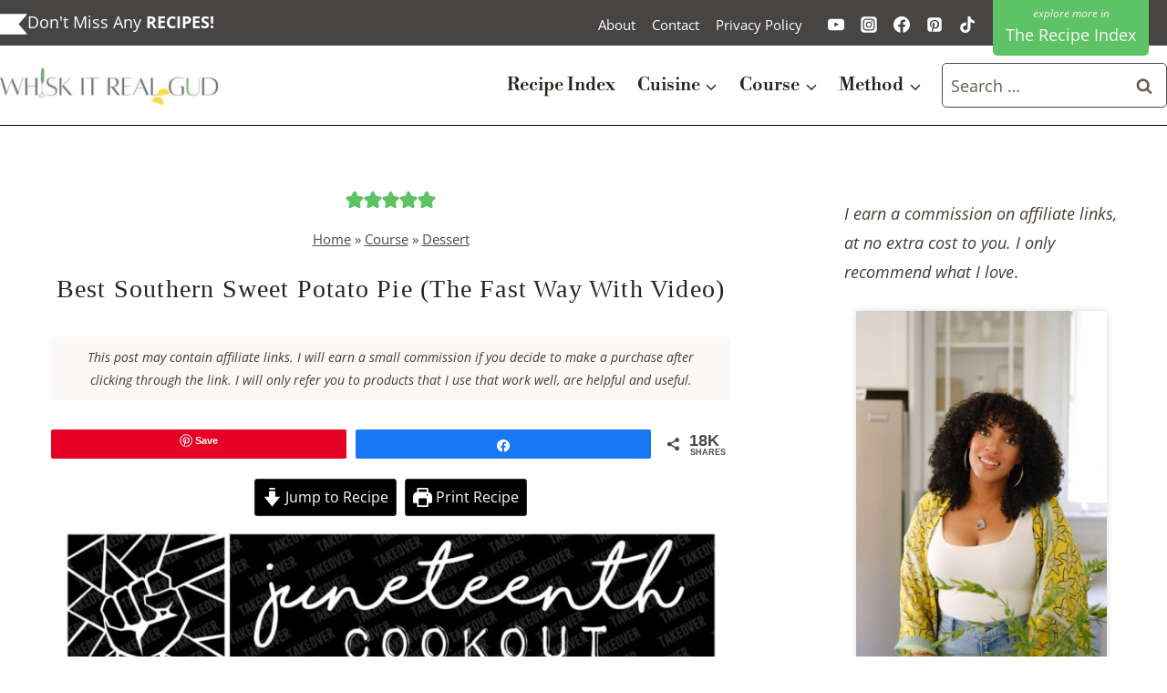

--- FILE ---
content_type: text/html; charset=UTF-8
request_url: https://whiskitrealgud.com/southern-sweet-potato-pie-3/comment-page-3/
body_size: 69523
content:
<!doctype html>
<html lang="en-US" class="no-js" itemtype="https://schema.org/Blog" itemscope>
<head>
	<meta charset="UTF-8">
	<meta name="viewport" content="width=device-width, initial-scale=1, minimum-scale=1">
	<meta name='robots' content='index, follow, max-image-preview:large, max-snippet:-1, max-video-preview:-1' />
	<style>img:is([sizes="auto" i], [sizes^="auto," i]) { contain-intrinsic-size: 3000px 1500px }</style>
	
<!-- Social Warfare v4.5.6 https://warfareplugins.com - BEGINNING OF OUTPUT -->
<meta property="og:description" content="This Sweet Potato Pie is the best &amp; easiest not to mention sooo good! Get smooth &amp; creamy filling FAST with an appliance you probably already have! ">
<meta property="og:title" content="Southern Sweet Potato Pie (The fast way)">
<meta property="article_author" content="https://www.facebook.com/Whiskitrealgud1/?fref=ts">
<meta property="article_publisher" content="https://www.facebook.com/Whiskitrealgud1/?fref=ts">
<meta property="og:image" content="https://whiskitrealgud.com/wp-content/uploads/2018/10/Southern-Sweet-Potato-Pie_-21-1.jpg">
<meta property="fb:app_id" content="529576650555031">
<meta property="og:type" content="article">
<meta property="og:url" content="https://whiskitrealgud.com/southern-sweet-potato-pie-3/">
<meta property="og:site_name" content="Whisk It Real Gud">
<meta property="article:published_time" content="2023-11-01T20:28:30-04:00">
<meta property="article:modified_time" content="2025-11-02T16:04:22-05:00">
<meta property="og:updated_time" content="2025-11-02T16:04:22-05:00">
<meta name="twitter:title" content="Southern Sweet Potato Pie (The fast way)">
<meta name="twitter:description" content="Southern Sweet Potato Pie">
<meta name="twitter:image" content="https://whiskitrealgud.com/wp-content/uploads/2018/10/Sweet-Potato-Pie_.jpg">
<meta name="twitter:card" content="summary_large_image">
<style>
	@font-face {
		font-family: "sw-icon-font";
		src:url('https://spcdn.shortpixel.ai/spio/ret_img,q_cdnize/whiskitrealgud.com/wp-content/plugins/social-warfare/assets/fonts/sw-icon-font.eot?ver=4.5.6');
		src:url('https://spcdn.shortpixel.ai/spio/ret_img,q_cdnize/whiskitrealgud.com/wp-content/plugins/social-warfare/assets/fonts/sw-icon-font.eot?ver=4.5.6#iefix') format("embedded-opentype"),
		url('https://spcdn.shortpixel.ai/spio/ret_img,q_cdnize/whiskitrealgud.com/wp-content/plugins/social-warfare/assets/fonts/sw-icon-font.woff?ver=4.5.6') format("woff"),
		url('https://spcdn.shortpixel.ai/spio/ret_img,q_cdnize/whiskitrealgud.com/wp-content/plugins/social-warfare/assets/fonts/sw-icon-font.ttf?ver=4.5.6') format("truetype"),
		url('https://spcdn.shortpixel.ai/spio/ret_img,q_cdnize/whiskitrealgud.com/wp-content/plugins/social-warfare/assets/fonts/sw-icon-font.svg?ver=4.5.6#1445203416') format("svg");
		font-weight: normal;
		font-style: normal;
		font-display:block;
	}
</style>
<!-- Social Warfare v4.5.6 https://warfareplugins.com - END OF OUTPUT -->


	<!-- This site is optimized with the Yoast SEO Premium plugin v25.7.1 (Yoast SEO v25.7) - https://yoast.com/wordpress/plugins/seo/ -->
	<title>Best Southern Sweet Potato Pie (Easiest and Fastest Way With Video)</title>
	<meta name="description" content="Best Sweet Potato Pie - Southern Sweet Potato Pie should be easy and delicious and filled with flavor. Holiday cooking is a lot of work so we&#039;re not going to stress with this recipe. This silky pie is one of the easiest and the smoothest. I&#039;m going to show you to make the filling super smooth the fastest and easiest way with a secret method.  And I&#039;m sure you already have the appliance in your home. " />
	<link rel="canonical" href="https://whiskitrealgud.com/southern-sweet-potato-pie-3/" />
	<meta property="og:locale" content="en_US" />
	<meta property="og:type" content="recipe" />
	<meta property="og:title" content="Southern Sweet Potato Pie" />
	<meta property="og:description" content="This Sweet Potato Pie is the best &amp; easiest not to mention sooo good! Get nice an smooth and creamy sweet potato filling FAST with an appliance you probably already have!" />
	<meta property="og:url" content="https://whiskitrealgud.com/southern-sweet-potato-pie-3/" />
	<meta property="og:site_name" content="Whisk It Real Gud" />
	<meta property="article:publisher" content="https://www.facebook.com/Whisk-It-Real-Gud-1589235574655960/" />
	<meta property="article:author" content="https://www.facebook.com/Whiskitrealgud1/?fref=ts" />
	<meta property="article:published_time" content="2023-11-02T00:28:30+00:00" />
	<meta property="article:modified_time" content="2025-11-02T21:04:22+00:00" />
	<meta property="og:image" content="https://whiskitrealgud.com/wp-content/uploads/2018/10/Southern-Sweet-Potato-Pie_-21-1.jpg" />
	<meta property="og:image:width" content="799" />
	<meta property="og:image:height" content="1000" />
	<meta property="og:image:type" content="image/jpeg" />
	<meta name="author" content="April Boller Wright" />
	<meta name="twitter:card" content="summary_large_image" />
	<meta name="twitter:title" content="Southern Sweet Potato Pie" />
	<meta name="twitter:description" content="This Sweet Potato Pie is the best &amp; easiest not to mention sooo good! Get nice an smooth and creamy sweet potato filling FAST with an appliance you probably already have!" />
	<meta name="twitter:image" content="https://whiskitrealgud.com/wp-content/uploads/2018/10/Sweet-Potato-Pie_.jpg" />
	<meta name="twitter:creator" content="@Whiskitrealgud1" />
	<meta name="twitter:site" content="@Whiskitrealgud1" />
	<meta name="twitter:label1" content="Written by" />
	<meta name="twitter:data1" content="April Boller Wright" />
	<meta name="twitter:label2" content="Est. reading time" />
	<meta name="twitter:data2" content="10 minutes" />
	<script type="application/ld+json" class="yoast-schema-graph">{"@context":"https://schema.org","@graph":[{"@type":"Article","@id":"https://whiskitrealgud.com/southern-sweet-potato-pie-3/#article","isPartOf":{"@id":"https://whiskitrealgud.com/southern-sweet-potato-pie-3/"},"author":{"name":"April Boller Wright","@id":"https://whiskitrealgud.com/#/schema/person/a9a0fa949401dd8f20989947f9262586"},"headline":"Best Southern Sweet Potato Pie (The Fast Way With Video)","datePublished":"2023-11-02T00:28:30+00:00","dateModified":"2025-11-02T21:04:22+00:00","wordCount":2130,"commentCount":82,"publisher":{"@id":"https://whiskitrealgud.com/#organization"},"image":{"@id":"https://whiskitrealgud.com/southern-sweet-potato-pie-3/#primaryimage"},"thumbnailUrl":"https://whiskitrealgud.com/wp-content/uploads/2018/10/Southern-Sweet-Potato-Pie_-21-1.jpg","keywords":["dessert","disclosure","southern recipes","sweet potato pie","video"],"articleSection":["Dessert","Easter","Holidays","New Year","Pie","Pies and Cakes","POPULAR","Reader Favorites","Recipe","Recipe Index","Seasonal Recipes","Soul Food","Southern","Southern Desserts","Thanksgiving","Winter"],"inLanguage":"en-US","potentialAction":[{"@type":"CommentAction","name":"Comment","target":["https://whiskitrealgud.com/southern-sweet-potato-pie-3/#respond"]}]},{"@type":"WebPage","@id":"https://whiskitrealgud.com/southern-sweet-potato-pie-3/","url":"https://whiskitrealgud.com/southern-sweet-potato-pie-3/","name":"Best Southern Sweet Potato Pie (Easiest and Fastest Way With Video)","isPartOf":{"@id":"https://whiskitrealgud.com/#website"},"primaryImageOfPage":{"@id":"https://whiskitrealgud.com/southern-sweet-potato-pie-3/#primaryimage"},"image":{"@id":"https://whiskitrealgud.com/southern-sweet-potato-pie-3/#primaryimage"},"thumbnailUrl":"https://whiskitrealgud.com/wp-content/uploads/2018/10/Southern-Sweet-Potato-Pie_-21-1.jpg","datePublished":"2023-11-02T00:28:30+00:00","dateModified":"2025-11-02T21:04:22+00:00","description":"Best Sweet Potato Pie - Southern Sweet Potato Pie should be easy and delicious and filled with flavor. Holiday cooking is a lot of work so we're not going to stress with this recipe. This silky pie is one of the easiest and the smoothest. I'm going to show you to make the filling super smooth the fastest and easiest way with a secret method.  And I'm sure you already have the appliance in your home. ","breadcrumb":{"@id":"https://whiskitrealgud.com/southern-sweet-potato-pie-3/#breadcrumb"},"inLanguage":"en-US","potentialAction":[{"@type":"ReadAction","target":["https://whiskitrealgud.com/southern-sweet-potato-pie-3/"]}]},{"@type":"ImageObject","inLanguage":"en-US","@id":"https://whiskitrealgud.com/southern-sweet-potato-pie-3/#primaryimage","url":"https://whiskitrealgud.com/wp-content/uploads/2018/10/Southern-Sweet-Potato-Pie_-21-1.jpg","contentUrl":"https://whiskitrealgud.com/wp-content/uploads/2018/10/Southern-Sweet-Potato-Pie_-21-1.jpg","width":799,"height":1000,"caption":"southern sweet potato pie"},{"@type":"BreadcrumbList","@id":"https://whiskitrealgud.com/southern-sweet-potato-pie-3/#breadcrumb","itemListElement":[{"@type":"ListItem","position":1,"name":"Home","item":"https://whiskitrealgud.com/"},{"@type":"ListItem","position":2,"name":"Course","item":"https://whiskitrealgud.com/category/course/"},{"@type":"ListItem","position":3,"name":"Dessert","item":"https://whiskitrealgud.com/category/course/dessert/"},{"@type":"ListItem","position":4,"name":"Best Southern Sweet Potato Pie (The Fast Way With Video)"}]},{"@type":"WebSite","@id":"https://whiskitrealgud.com/#website","url":"https://whiskitrealgud.com/","name":"Whisk It Real Gud","description":"Quick and easy real good food!","publisher":{"@id":"https://whiskitrealgud.com/#organization"},"potentialAction":[{"@type":"SearchAction","target":{"@type":"EntryPoint","urlTemplate":"https://whiskitrealgud.com/?s={search_term_string}"},"query-input":{"@type":"PropertyValueSpecification","valueRequired":true,"valueName":"search_term_string"}}],"inLanguage":"en-US"},{"@type":"Organization","@id":"https://whiskitrealgud.com/#organization","name":"Whisk It Real Gud","url":"https://whiskitrealgud.com/","logo":{"@type":"ImageObject","inLanguage":"en-US","@id":"https://whiskitrealgud.com/#/schema/logo/image/","url":"https://whiskitrealgud.com/wp-content/uploads/2024/01/whiskitrealgud-square-logo.jpg","contentUrl":"https://whiskitrealgud.com/wp-content/uploads/2024/01/whiskitrealgud-square-logo.jpg","width":720,"height":720,"caption":"Whisk It Real Gud"},"image":{"@id":"https://whiskitrealgud.com/#/schema/logo/image/"},"sameAs":["https://www.facebook.com/Whisk-It-Real-Gud-1589235574655960/","https://x.com/Whiskitrealgud1","https://www.instagram.com/whiskitrealgud/","https://www.pinterest.com/whiskitrealgud/boards/"]},{"@type":"Person","@id":"https://whiskitrealgud.com/#/schema/person/a9a0fa949401dd8f20989947f9262586","name":"April Boller Wright","description":"Hello and welcome! I'm glad you are here. I’m April—a food blogger, recipe developer, and photographer based in Maryland. I love creating simple, delicious recipes with fresh ingredients that bring bold flavors to the table. For business inquiries or questions, please feel free to reach out through the contact form. contact form.","sameAs":["https://whiskitrealgud.com/about/","https://www.facebook.com/Whiskitrealgud1/?fref=ts","https://www.instagram.com/whiskitrealgud1/","https://www.pinterest.com/aprilboller/","https://x.com/@Whiskitrealgud1","https://www.youtube.com/channel/UCzW0Sc_nG8fqj9GZyoUrbTg?view_as=subscriber"]},{"@type":"Recipe","name":"Southern Sweet Potato Pie","author":{"@id":"https://whiskitrealgud.com/#/schema/person/a9a0fa949401dd8f20989947f9262586"},"description":"Best Sweet Potato Pie - Southern Sweet Potato Pie should be easy and delicious and filled with flavor.&nbsp;Holiday cooking is a lot of work so we're not going to stress with this recipe. This silky pie is one of the easiest and the smoothest. I'm going to show you to make the filling super smooth the fastest and easiest way with a secret method.&nbsp; And I'm sure you already have the appliance in your home.&nbsp;","datePublished":"2023-11-01T20:28:30+00:00","image":["https://whiskitrealgud.com/wp-content/uploads/2018/10/Southern-Sweet-Potato-Pie_-21-1.jpg","https://whiskitrealgud.com/wp-content/uploads/2018/10/Southern-Sweet-Potato-Pie_-21-1-500x500.jpg","https://whiskitrealgud.com/wp-content/uploads/2018/10/Southern-Sweet-Potato-Pie_-21-1-500x375.jpg","https://whiskitrealgud.com/wp-content/uploads/2018/10/Southern-Sweet-Potato-Pie_-21-1-480x270.jpg"],"recipeYield":["8","8 people"],"prepTime":"PT5M","cookTime":"PT55M","totalTime":"PT60M","recipeIngredient":["2 cups  mashed sweet potatoes","1 1/4  cup  sugar","1/2  tsp  nutmeg","1 1/4 tsp  ground cinnamon","3 tsp  bourbon (*optional)","11 tbsp  room temperature butter (diced or sliced )","2 large  eggs","2 tsp vanilla extract","1  unbaked pie crust","1/4 tsp  salt plus a pinch"],"recipeInstructions":[{"@type":"HowToStep","text":"Preheat your oven to 350°F and keep it at this temperature throughout baking this recipe. Lightly grease the sweet potatoes, wrap each one in foil, and place them in a baking dish. Bake for 45-55 minutes, or until they are very tender. A simple tip: you’ll know they’re done when the skins slide off effortlessly.","name":"Preheat your oven to 350°F and keep it at this temperature throughout baking this recipe. Lightly grease the sweet potatoes, wrap each one in foil, and place them in a baking dish. Bake for 45-55 minutes, or until they are very tender. A simple tip: you’ll know they’re done when the skins slide off effortlessly.","url":"https://whiskitrealgud.com/southern-sweet-potato-pie-3/#wprm-recipe-9375-step-0-0"},{"@type":"HowToStep","text":"Mash the sweet potatoes then put it into the food processor along with the rest of the ingredients. Process the mixture until very smooth. Pour the sweet potato pie filling into a prepared unbaked pie dish.&nbsp;","name":"Mash the sweet potatoes then put it into the food processor along with the rest of the ingredients. Process the mixture until very smooth. Pour the sweet potato pie filling into a prepared unbaked pie dish.&nbsp;","url":"https://whiskitrealgud.com/southern-sweet-potato-pie-3/#wprm-recipe-9375-step-0-1"},{"@type":"HowToStep","text":"Bake the pie for 45-55 minutes or until it no longer jiggles.  The pie may poof up a bit but it&#39;s nothing to worry about. It will deflate once the pie is removed from the oven. Let the pie cool down then refrigerate for 2-3 hours until it&#39;s set. Slice then serve as is or top with whipped cream and garnish with a sprinkling of cinnamon on top. ","name":"Bake the pie for 45-55 minutes or until it no longer jiggles.  The pie may poof up a bit but it&#39;s nothing to worry about. It will deflate once the pie is removed from the oven. Let the pie cool down then refrigerate for 2-3 hours until it&#39;s set. Slice then serve as is or top with whipped cream and garnish with a sprinkling of cinnamon on top. ","url":"https://whiskitrealgud.com/southern-sweet-potato-pie-3/#wprm-recipe-9375-step-0-2"}],"aggregateRating":{"@type":"AggregateRating","ratingValue":"5","ratingCount":"45","reviewCount":"4"},"review":[{"@type":"Review","reviewRating":{"@type":"Rating","ratingValue":"5"},"reviewBody":"I made this sweet potato pie this morning and my entire family loved it so much! My husband and I were fighting over the last slice and yes we finished it off in a few hours smh....I'm abt to head out to the store to buy more sweet potatoes to make several pies and freeze for Thanksgiving day! Hopefully they'll last lol. I can't wait to share it with my guests! Thanks so much for sharing your recipe!","author":{"@type":"Person","name":"Chantell"},"datePublished":"2022-11-08"},{"@type":"Review","reviewRating":{"@type":"Rating","ratingValue":"5"},"reviewBody":"Man this thang here slaps!","author":{"@type":"Person","name":"Yum"},"datePublished":"2021-12-06"},{"@type":"Review","reviewRating":{"@type":"Rating","ratingValue":"5"},"reviewBody":"I LOVE this recipe!  I've made it for thanksgiving and then have been requested to make it for several people who heard about how amazing it was and have since made it about six times since.  Every time the reviews come back raving about how amazing it is and I have to agree.\r\nI did reduce the butter by the second time to a single stick (8 tbsp).\r\nI also made it with coconut oil (1/4 cup melted instead of butter) for a lactose friend, who gushed about how amazing was.  \r\nThen... just because - glutton - made it with a crumbled pecan topping because when I think bourbon , I think bourbon pecan pie and figured this would marry well, and holy heavens, does it ever!!\r\nSo thank you, thank you, April, for this amazing recipe that has become a family staple!!!","author":{"@type":"Person","name":"Lauren"},"datePublished":"2020-12-21"},{"@type":"Review","reviewRating":{"@type":"Rating","ratingValue":"5"},"reviewBody":"I have tried SO many sweet potato pie recipes, so many... this one \"takes the cake\", easy and delicious!! A great recipe for anyone wanting to try sweet potato pie. I always avoid the recipes that are just pumpkin pie in disguise. I cut back on the butter to  one stick.. it was great.  \r\nBTW a total breakthrough  not using any milk..its not needed. (often my pies would take for ever to bake or never firm up_","author":{"@type":"Person","name":"laura"},"datePublished":"2019-12-05"}],"recipeCategory":["Dessert"],"recipeCuisine":["Southern American"],"keywords":"black folks sweet potato pie, Soul food, soul food recipes for thanksgiving","@id":"https://whiskitrealgud.com/southern-sweet-potato-pie-3/#recipe","isPartOf":{"@id":"https://whiskitrealgud.com/southern-sweet-potato-pie-3/#article"},"mainEntityOfPage":"https://whiskitrealgud.com/southern-sweet-potato-pie-3/"}]}</script>
	<!-- / Yoast SEO Premium plugin. -->


<link rel='dns-prefetch' href='//scripts.mediavine.com' />

<link rel="alternate" type="application/rss+xml" title="Whisk It Real Gud &raquo; Feed" href="https://whiskitrealgud.com/feed/" />
<link rel="alternate" type="application/rss+xml" title="Whisk It Real Gud &raquo; Comments Feed" href="https://whiskitrealgud.com/comments/feed/" />
			<script>document.documentElement.classList.remove( 'no-js' );</script>
			<link rel="alternate" type="application/rss+xml" title="Whisk It Real Gud &raquo; Stories Feed" href="https://whiskitrealgud.com/web-stories/feed/">		<!-- This site uses the Google Analytics by MonsterInsights plugin v9.11.1 - Using Analytics tracking - https://www.monsterinsights.com/ -->
							<script src="//www.googletagmanager.com/gtag/js?id=G-CYY4ZBY89V"  data-cfasync="false" data-wpfc-render="false" async></script>
			<script data-cfasync="false" data-wpfc-render="false">
				var mi_version = '9.11.1';
				var mi_track_user = true;
				var mi_no_track_reason = '';
								var MonsterInsightsDefaultLocations = {"page_location":"https:\/\/whiskitrealgud.com\/southern-sweet-potato-pie-3\/comment-page-3\/","page_referrer":"https:\/\/whiskitrealgud.com\/southern-sweet-potato-pie-3\/"};
								if ( typeof MonsterInsightsPrivacyGuardFilter === 'function' ) {
					var MonsterInsightsLocations = (typeof MonsterInsightsExcludeQuery === 'object') ? MonsterInsightsPrivacyGuardFilter( MonsterInsightsExcludeQuery ) : MonsterInsightsPrivacyGuardFilter( MonsterInsightsDefaultLocations );
				} else {
					var MonsterInsightsLocations = (typeof MonsterInsightsExcludeQuery === 'object') ? MonsterInsightsExcludeQuery : MonsterInsightsDefaultLocations;
				}

								var disableStrs = [
										'ga-disable-G-CYY4ZBY89V',
									];

				/* Function to detect opted out users */
				function __gtagTrackerIsOptedOut() {
					for (var index = 0; index < disableStrs.length; index++) {
						if (document.cookie.indexOf(disableStrs[index] + '=true') > -1) {
							return true;
						}
					}

					return false;
				}

				/* Disable tracking if the opt-out cookie exists. */
				if (__gtagTrackerIsOptedOut()) {
					for (var index = 0; index < disableStrs.length; index++) {
						window[disableStrs[index]] = true;
					}
				}

				/* Opt-out function */
				function __gtagTrackerOptout() {
					for (var index = 0; index < disableStrs.length; index++) {
						document.cookie = disableStrs[index] + '=true; expires=Thu, 31 Dec 2099 23:59:59 UTC; path=/';
						window[disableStrs[index]] = true;
					}
				}

				if ('undefined' === typeof gaOptout) {
					function gaOptout() {
						__gtagTrackerOptout();
					}
				}
								window.dataLayer = window.dataLayer || [];

				window.MonsterInsightsDualTracker = {
					helpers: {},
					trackers: {},
				};
				if (mi_track_user) {
					function __gtagDataLayer() {
						dataLayer.push(arguments);
					}

					function __gtagTracker(type, name, parameters) {
						if (!parameters) {
							parameters = {};
						}

						if (parameters.send_to) {
							__gtagDataLayer.apply(null, arguments);
							return;
						}

						if (type === 'event') {
														parameters.send_to = monsterinsights_frontend.v4_id;
							var hookName = name;
							if (typeof parameters['event_category'] !== 'undefined') {
								hookName = parameters['event_category'] + ':' + name;
							}

							if (typeof MonsterInsightsDualTracker.trackers[hookName] !== 'undefined') {
								MonsterInsightsDualTracker.trackers[hookName](parameters);
							} else {
								__gtagDataLayer('event', name, parameters);
							}
							
						} else {
							__gtagDataLayer.apply(null, arguments);
						}
					}

					__gtagTracker('js', new Date());
					__gtagTracker('set', {
						'developer_id.dZGIzZG': true,
											});
					if ( MonsterInsightsLocations.page_location ) {
						__gtagTracker('set', MonsterInsightsLocations);
					}
										__gtagTracker('config', 'G-CYY4ZBY89V', {"forceSSL":"true","link_attribution":"true"} );
										window.gtag = __gtagTracker;										(function () {
						/* https://developers.google.com/analytics/devguides/collection/analyticsjs/ */
						/* ga and __gaTracker compatibility shim. */
						var noopfn = function () {
							return null;
						};
						var newtracker = function () {
							return new Tracker();
						};
						var Tracker = function () {
							return null;
						};
						var p = Tracker.prototype;
						p.get = noopfn;
						p.set = noopfn;
						p.send = function () {
							var args = Array.prototype.slice.call(arguments);
							args.unshift('send');
							__gaTracker.apply(null, args);
						};
						var __gaTracker = function () {
							var len = arguments.length;
							if (len === 0) {
								return;
							}
							var f = arguments[len - 1];
							if (typeof f !== 'object' || f === null || typeof f.hitCallback !== 'function') {
								if ('send' === arguments[0]) {
									var hitConverted, hitObject = false, action;
									if ('event' === arguments[1]) {
										if ('undefined' !== typeof arguments[3]) {
											hitObject = {
												'eventAction': arguments[3],
												'eventCategory': arguments[2],
												'eventLabel': arguments[4],
												'value': arguments[5] ? arguments[5] : 1,
											}
										}
									}
									if ('pageview' === arguments[1]) {
										if ('undefined' !== typeof arguments[2]) {
											hitObject = {
												'eventAction': 'page_view',
												'page_path': arguments[2],
											}
										}
									}
									if (typeof arguments[2] === 'object') {
										hitObject = arguments[2];
									}
									if (typeof arguments[5] === 'object') {
										Object.assign(hitObject, arguments[5]);
									}
									if ('undefined' !== typeof arguments[1].hitType) {
										hitObject = arguments[1];
										if ('pageview' === hitObject.hitType) {
											hitObject.eventAction = 'page_view';
										}
									}
									if (hitObject) {
										action = 'timing' === arguments[1].hitType ? 'timing_complete' : hitObject.eventAction;
										hitConverted = mapArgs(hitObject);
										__gtagTracker('event', action, hitConverted);
									}
								}
								return;
							}

							function mapArgs(args) {
								var arg, hit = {};
								var gaMap = {
									'eventCategory': 'event_category',
									'eventAction': 'event_action',
									'eventLabel': 'event_label',
									'eventValue': 'event_value',
									'nonInteraction': 'non_interaction',
									'timingCategory': 'event_category',
									'timingVar': 'name',
									'timingValue': 'value',
									'timingLabel': 'event_label',
									'page': 'page_path',
									'location': 'page_location',
									'title': 'page_title',
									'referrer' : 'page_referrer',
								};
								for (arg in args) {
																		if (!(!args.hasOwnProperty(arg) || !gaMap.hasOwnProperty(arg))) {
										hit[gaMap[arg]] = args[arg];
									} else {
										hit[arg] = args[arg];
									}
								}
								return hit;
							}

							try {
								f.hitCallback();
							} catch (ex) {
							}
						};
						__gaTracker.create = newtracker;
						__gaTracker.getByName = newtracker;
						__gaTracker.getAll = function () {
							return [];
						};
						__gaTracker.remove = noopfn;
						__gaTracker.loaded = true;
						window['__gaTracker'] = __gaTracker;
					})();
									} else {
										console.log("");
					(function () {
						function __gtagTracker() {
							return null;
						}

						window['__gtagTracker'] = __gtagTracker;
						window['gtag'] = __gtagTracker;
					})();
									}
			</script>
							<!-- / Google Analytics by MonsterInsights -->
		<link rel='stylesheet' id='wprm-public-css' href='https://spcdn.shortpixel.ai/spio/ret_auto,v_1,q_cdnize/whiskitrealgud.com/wp-content/plugins/wp-recipe-maker/dist/public-modern.css?ver=10.0.4' media='all' />
<style id='wp-emoji-styles-inline-css'>

	img.wp-smiley, img.emoji {
		display: inline !important;
		border: none !important;
		box-shadow: none !important;
		height: 1em !important;
		width: 1em !important;
		margin: 0 0.07em !important;
		vertical-align: -0.1em !important;
		background: none !important;
		padding: 0 !important;
	}
</style>
<link rel='stylesheet' id='wp-block-library-css' href='https://whiskitrealgud.com/wp-includes/css/dist/block-library/style.min.css?ver=6.8.3' media='all' />
<style id='classic-theme-styles-inline-css'>
/*! This file is auto-generated */
.wp-block-button__link{color:#fff;background-color:#32373c;border-radius:9999px;box-shadow:none;text-decoration:none;padding:calc(.667em + 2px) calc(1.333em + 2px);font-size:1.125em}.wp-block-file__button{background:#32373c;color:#fff;text-decoration:none}
</style>
<style id='global-styles-inline-css'>
:root{--wp--preset--aspect-ratio--square: 1;--wp--preset--aspect-ratio--4-3: 4/3;--wp--preset--aspect-ratio--3-4: 3/4;--wp--preset--aspect-ratio--3-2: 3/2;--wp--preset--aspect-ratio--2-3: 2/3;--wp--preset--aspect-ratio--16-9: 16/9;--wp--preset--aspect-ratio--9-16: 9/16;--wp--preset--color--black: #000000;--wp--preset--color--cyan-bluish-gray: #abb8c3;--wp--preset--color--white: #ffffff;--wp--preset--color--pale-pink: #f78da7;--wp--preset--color--vivid-red: #cf2e2e;--wp--preset--color--luminous-vivid-orange: #ff6900;--wp--preset--color--luminous-vivid-amber: #fcb900;--wp--preset--color--light-green-cyan: #7bdcb5;--wp--preset--color--vivid-green-cyan: #00d084;--wp--preset--color--pale-cyan-blue: #8ed1fc;--wp--preset--color--vivid-cyan-blue: #0693e3;--wp--preset--color--vivid-purple: #9b51e0;--wp--preset--color--theme-palette-1: var(--global-palette1);--wp--preset--color--theme-palette-2: var(--global-palette2);--wp--preset--color--theme-palette-3: var(--global-palette3);--wp--preset--color--theme-palette-4: var(--global-palette4);--wp--preset--color--theme-palette-5: var(--global-palette5);--wp--preset--color--theme-palette-6: var(--global-palette6);--wp--preset--color--theme-palette-7: var(--global-palette7);--wp--preset--color--theme-palette-8: var(--global-palette8);--wp--preset--color--theme-palette-9: var(--global-palette9);--wp--preset--gradient--vivid-cyan-blue-to-vivid-purple: linear-gradient(135deg,rgba(6,147,227,1) 0%,rgb(155,81,224) 100%);--wp--preset--gradient--light-green-cyan-to-vivid-green-cyan: linear-gradient(135deg,rgb(122,220,180) 0%,rgb(0,208,130) 100%);--wp--preset--gradient--luminous-vivid-amber-to-luminous-vivid-orange: linear-gradient(135deg,rgba(252,185,0,1) 0%,rgba(255,105,0,1) 100%);--wp--preset--gradient--luminous-vivid-orange-to-vivid-red: linear-gradient(135deg,rgba(255,105,0,1) 0%,rgb(207,46,46) 100%);--wp--preset--gradient--very-light-gray-to-cyan-bluish-gray: linear-gradient(135deg,rgb(238,238,238) 0%,rgb(169,184,195) 100%);--wp--preset--gradient--cool-to-warm-spectrum: linear-gradient(135deg,rgb(74,234,220) 0%,rgb(151,120,209) 20%,rgb(207,42,186) 40%,rgb(238,44,130) 60%,rgb(251,105,98) 80%,rgb(254,248,76) 100%);--wp--preset--gradient--blush-light-purple: linear-gradient(135deg,rgb(255,206,236) 0%,rgb(152,150,240) 100%);--wp--preset--gradient--blush-bordeaux: linear-gradient(135deg,rgb(254,205,165) 0%,rgb(254,45,45) 50%,rgb(107,0,62) 100%);--wp--preset--gradient--luminous-dusk: linear-gradient(135deg,rgb(255,203,112) 0%,rgb(199,81,192) 50%,rgb(65,88,208) 100%);--wp--preset--gradient--pale-ocean: linear-gradient(135deg,rgb(255,245,203) 0%,rgb(182,227,212) 50%,rgb(51,167,181) 100%);--wp--preset--gradient--electric-grass: linear-gradient(135deg,rgb(202,248,128) 0%,rgb(113,206,126) 100%);--wp--preset--gradient--midnight: linear-gradient(135deg,rgb(2,3,129) 0%,rgb(40,116,252) 100%);--wp--preset--font-size--small: var(--global-font-size-small);--wp--preset--font-size--medium: var(--global-font-size-medium);--wp--preset--font-size--large: var(--global-font-size-large);--wp--preset--font-size--x-large: 42px;--wp--preset--font-size--larger: var(--global-font-size-larger);--wp--preset--font-size--xxlarge: var(--global-font-size-xxlarge);--wp--preset--spacing--20: 0.44rem;--wp--preset--spacing--30: 0.67rem;--wp--preset--spacing--40: 1rem;--wp--preset--spacing--50: 1.5rem;--wp--preset--spacing--60: 2.25rem;--wp--preset--spacing--70: 3.38rem;--wp--preset--spacing--80: 5.06rem;--wp--preset--shadow--natural: 6px 6px 9px rgba(0, 0, 0, 0.2);--wp--preset--shadow--deep: 12px 12px 50px rgba(0, 0, 0, 0.4);--wp--preset--shadow--sharp: 6px 6px 0px rgba(0, 0, 0, 0.2);--wp--preset--shadow--outlined: 6px 6px 0px -3px rgba(255, 255, 255, 1), 6px 6px rgba(0, 0, 0, 1);--wp--preset--shadow--crisp: 6px 6px 0px rgba(0, 0, 0, 1);}:where(.is-layout-flex){gap: 0.5em;}:where(.is-layout-grid){gap: 0.5em;}body .is-layout-flex{display: flex;}.is-layout-flex{flex-wrap: wrap;align-items: center;}.is-layout-flex > :is(*, div){margin: 0;}body .is-layout-grid{display: grid;}.is-layout-grid > :is(*, div){margin: 0;}:where(.wp-block-columns.is-layout-flex){gap: 2em;}:where(.wp-block-columns.is-layout-grid){gap: 2em;}:where(.wp-block-post-template.is-layout-flex){gap: 1.25em;}:where(.wp-block-post-template.is-layout-grid){gap: 1.25em;}.has-black-color{color: var(--wp--preset--color--black) !important;}.has-cyan-bluish-gray-color{color: var(--wp--preset--color--cyan-bluish-gray) !important;}.has-white-color{color: var(--wp--preset--color--white) !important;}.has-pale-pink-color{color: var(--wp--preset--color--pale-pink) !important;}.has-vivid-red-color{color: var(--wp--preset--color--vivid-red) !important;}.has-luminous-vivid-orange-color{color: var(--wp--preset--color--luminous-vivid-orange) !important;}.has-luminous-vivid-amber-color{color: var(--wp--preset--color--luminous-vivid-amber) !important;}.has-light-green-cyan-color{color: var(--wp--preset--color--light-green-cyan) !important;}.has-vivid-green-cyan-color{color: var(--wp--preset--color--vivid-green-cyan) !important;}.has-pale-cyan-blue-color{color: var(--wp--preset--color--pale-cyan-blue) !important;}.has-vivid-cyan-blue-color{color: var(--wp--preset--color--vivid-cyan-blue) !important;}.has-vivid-purple-color{color: var(--wp--preset--color--vivid-purple) !important;}.has-black-background-color{background-color: var(--wp--preset--color--black) !important;}.has-cyan-bluish-gray-background-color{background-color: var(--wp--preset--color--cyan-bluish-gray) !important;}.has-white-background-color{background-color: var(--wp--preset--color--white) !important;}.has-pale-pink-background-color{background-color: var(--wp--preset--color--pale-pink) !important;}.has-vivid-red-background-color{background-color: var(--wp--preset--color--vivid-red) !important;}.has-luminous-vivid-orange-background-color{background-color: var(--wp--preset--color--luminous-vivid-orange) !important;}.has-luminous-vivid-amber-background-color{background-color: var(--wp--preset--color--luminous-vivid-amber) !important;}.has-light-green-cyan-background-color{background-color: var(--wp--preset--color--light-green-cyan) !important;}.has-vivid-green-cyan-background-color{background-color: var(--wp--preset--color--vivid-green-cyan) !important;}.has-pale-cyan-blue-background-color{background-color: var(--wp--preset--color--pale-cyan-blue) !important;}.has-vivid-cyan-blue-background-color{background-color: var(--wp--preset--color--vivid-cyan-blue) !important;}.has-vivid-purple-background-color{background-color: var(--wp--preset--color--vivid-purple) !important;}.has-black-border-color{border-color: var(--wp--preset--color--black) !important;}.has-cyan-bluish-gray-border-color{border-color: var(--wp--preset--color--cyan-bluish-gray) !important;}.has-white-border-color{border-color: var(--wp--preset--color--white) !important;}.has-pale-pink-border-color{border-color: var(--wp--preset--color--pale-pink) !important;}.has-vivid-red-border-color{border-color: var(--wp--preset--color--vivid-red) !important;}.has-luminous-vivid-orange-border-color{border-color: var(--wp--preset--color--luminous-vivid-orange) !important;}.has-luminous-vivid-amber-border-color{border-color: var(--wp--preset--color--luminous-vivid-amber) !important;}.has-light-green-cyan-border-color{border-color: var(--wp--preset--color--light-green-cyan) !important;}.has-vivid-green-cyan-border-color{border-color: var(--wp--preset--color--vivid-green-cyan) !important;}.has-pale-cyan-blue-border-color{border-color: var(--wp--preset--color--pale-cyan-blue) !important;}.has-vivid-cyan-blue-border-color{border-color: var(--wp--preset--color--vivid-cyan-blue) !important;}.has-vivid-purple-border-color{border-color: var(--wp--preset--color--vivid-purple) !important;}.has-vivid-cyan-blue-to-vivid-purple-gradient-background{background: var(--wp--preset--gradient--vivid-cyan-blue-to-vivid-purple) !important;}.has-light-green-cyan-to-vivid-green-cyan-gradient-background{background: var(--wp--preset--gradient--light-green-cyan-to-vivid-green-cyan) !important;}.has-luminous-vivid-amber-to-luminous-vivid-orange-gradient-background{background: var(--wp--preset--gradient--luminous-vivid-amber-to-luminous-vivid-orange) !important;}.has-luminous-vivid-orange-to-vivid-red-gradient-background{background: var(--wp--preset--gradient--luminous-vivid-orange-to-vivid-red) !important;}.has-very-light-gray-to-cyan-bluish-gray-gradient-background{background: var(--wp--preset--gradient--very-light-gray-to-cyan-bluish-gray) !important;}.has-cool-to-warm-spectrum-gradient-background{background: var(--wp--preset--gradient--cool-to-warm-spectrum) !important;}.has-blush-light-purple-gradient-background{background: var(--wp--preset--gradient--blush-light-purple) !important;}.has-blush-bordeaux-gradient-background{background: var(--wp--preset--gradient--blush-bordeaux) !important;}.has-luminous-dusk-gradient-background{background: var(--wp--preset--gradient--luminous-dusk) !important;}.has-pale-ocean-gradient-background{background: var(--wp--preset--gradient--pale-ocean) !important;}.has-electric-grass-gradient-background{background: var(--wp--preset--gradient--electric-grass) !important;}.has-midnight-gradient-background{background: var(--wp--preset--gradient--midnight) !important;}.has-small-font-size{font-size: var(--wp--preset--font-size--small) !important;}.has-medium-font-size{font-size: var(--wp--preset--font-size--medium) !important;}.has-large-font-size{font-size: var(--wp--preset--font-size--large) !important;}.has-x-large-font-size{font-size: var(--wp--preset--font-size--x-large) !important;}
:where(.wp-block-post-template.is-layout-flex){gap: 1.25em;}:where(.wp-block-post-template.is-layout-grid){gap: 1.25em;}
:where(.wp-block-columns.is-layout-flex){gap: 2em;}:where(.wp-block-columns.is-layout-grid){gap: 2em;}
:root :where(.wp-block-pullquote){font-size: 1.5em;line-height: 1.6;}
</style>
<link rel='stylesheet' id='wprmp-public-css' href='https://spcdn.shortpixel.ai/spio/ret_auto,v_1,q_cdnize/whiskitrealgud.com/wp-content/plugins/wp-recipe-maker-premium/dist/public-pro.css?ver=10.0.5' media='all' />
<link rel='stylesheet' id='social_warfare-css' href='https://spcdn.shortpixel.ai/spio/ret_auto,v_1,q_cdnize/whiskitrealgud.com/wp-content/plugins/social-warfare/assets/css/style.min.css?ver=4.5.6' media='all' />
<link rel='stylesheet' id='kadence-global-css' href='https://spcdn.shortpixel.ai/spio/ret_auto,v_1,q_cdnize/whiskitrealgud.com/wp-content/themes/kadence/assets/css/global.min.css?ver=1.2.11' media='all' />
<style id='kadence-global-inline-css'>
/* Kadence Base CSS */
:root{--global-palette1:#5ec266;--global-palette2:#5ec266;--global-palette3:#27241d;--global-palette4:#423d33;--global-palette5:#504a40;--global-palette6:#625d52;--global-palette7:#e8e6e1;--global-palette8:#faf9f7;--global-palette9:#ffffff;--global-palette9rgb:255, 255, 255;--global-palette-highlight:var(--global-palette2);--global-palette-highlight-alt:var(--global-palette5);--global-palette-highlight-alt2:var(--global-palette9);--global-palette-btn-bg:#5ec266;--global-palette-btn-bg-hover:var(--global-palette9);--global-palette-btn:var(--global-palette9);--global-palette-btn-hover:var(--global-palette4);--global-body-font-family:'Open Sans', sans-serif;--global-heading-font-family:'Libre Bodoni', serif;--global-primary-nav-font-family:'Libre Bodoni', serif;--global-fallback-font:sans-serif;--global-display-fallback-font:sans-serif;--global-content-width:1290px;--global-content-narrow-width:842px;--global-content-edge-padding:1.5rem;--global-content-boxed-padding:2rem;--global-calc-content-width:calc(1290px - var(--global-content-edge-padding) - var(--global-content-edge-padding) );--wp--style--global--content-size:var(--global-calc-content-width);}.wp-site-blocks{--global-vw:calc( 100vw - ( 0.5 * var(--scrollbar-offset)));}body{background:#ffffff;}body, input, select, optgroup, textarea{font-style:normal;font-weight:normal;font-size:18px;line-height:1.8;font-family:var(--global-body-font-family);color:var(--global-palette4);}.content-bg, body.content-style-unboxed .site{background:#ffffff;}h1,h2,h3,h4,h5,h6{font-family:var(--global-heading-font-family);}h1{font-style:normal;font-weight:normal;font-size:32px;line-height:1.5;color:var(--global-palette3);}h2{font-style:normal;font-weight:normal;font-size:28px;line-height:1.5;letter-spacing:0px;font-family:'Libre Bodoni', serif;text-transform:capitalize;color:var(--global-palette3);}h3{font-style:normal;font-weight:700;font-size:24px;line-height:1.5;letter-spacing:0.13em;color:var(--global-palette3);}h4{font-style:normal;font-weight:600;font-size:18px;line-height:1.5;letter-spacing:1px;text-transform:uppercase;color:var(--global-palette4);}h5{font-style:normal;font-weight:normal;font-size:20px;line-height:1.5;font-family:Laila, sans-serif;color:var(--global-palette3);}h6{font-weight:700;font-size:18px;line-height:1.5;color:var(--global-palette5);}.entry-hero .kadence-breadcrumbs{max-width:1290px;}.site-container, .site-header-row-layout-contained, .site-footer-row-layout-contained, .entry-hero-layout-contained, .comments-area, .alignfull > .wp-block-cover__inner-container, .alignwide > .wp-block-cover__inner-container{max-width:var(--global-content-width);}.content-width-narrow .content-container.site-container, .content-width-narrow .hero-container.site-container{max-width:var(--global-content-narrow-width);}@media all and (min-width: 1520px){.wp-site-blocks .content-container  .alignwide{margin-left:-115px;margin-right:-115px;width:unset;max-width:unset;}}@media all and (min-width: 1102px){.content-width-narrow .wp-site-blocks .content-container .alignwide{margin-left:-130px;margin-right:-130px;width:unset;max-width:unset;}}.content-style-boxed .wp-site-blocks .entry-content .alignwide{margin-left:calc( -1 * var( --global-content-boxed-padding ) );margin-right:calc( -1 * var( --global-content-boxed-padding ) );}.content-area{margin-top:2rem;margin-bottom:2rem;}@media all and (max-width: 1024px){.content-area{margin-top:3rem;margin-bottom:3rem;}}@media all and (max-width: 767px){.content-area{margin-top:1rem;margin-bottom:1rem;}}@media all and (max-width: 1024px){:root{--global-content-boxed-padding:2rem;}}@media all and (max-width: 767px){:root{--global-content-boxed-padding:0.49rem;}}.entry-content-wrap{padding:2rem;}@media all and (max-width: 1024px){.entry-content-wrap{padding:2rem;}}@media all and (max-width: 767px){.entry-content-wrap{padding:0.49rem;}}.entry.single-entry{box-shadow:0px 0px 7px 0px rgba(0,0,0,0.05);}.entry.loop-entry{box-shadow:0px 0px 7px 0px rgba(0,0,0,0.1);}.loop-entry .entry-content-wrap{padding:2rem;}@media all and (max-width: 1024px){.loop-entry .entry-content-wrap{padding:2rem;}}@media all and (max-width: 767px){.loop-entry .entry-content-wrap{padding:1.5rem;}}.has-sidebar:not(.has-left-sidebar) .content-container{grid-template-columns:1fr 360px;}.has-sidebar.has-left-sidebar .content-container{grid-template-columns:360px 1fr;}.primary-sidebar.widget-area .widget{margin-bottom:1.5em;color:var(--global-palette4);}.primary-sidebar.widget-area .widget-title{font-weight:700;font-size:20px;line-height:1.5;color:var(--global-palette3);}.primary-sidebar.widget-area{background:var(--global-palette9);padding:30px 30px 30px 30px;}button, .button, .wp-block-button__link, input[type="button"], input[type="reset"], input[type="submit"], .fl-button, .elementor-button-wrapper .elementor-button, .wc-block-components-checkout-place-order-button, .wc-block-cart__submit{font-style:normal;font-size:18px;border-radius:5px;padding:8px 20px 8px 20px;border:2px solid currentColor;border-color:#5ec266;box-shadow:0px 0px 0px -7px rgba(0,0,0,0);}.wp-block-button.is-style-outline .wp-block-button__link{padding:8px 20px 8px 20px;}button:hover, button:focus, button:active, .button:hover, .button:focus, .button:active, .wp-block-button__link:hover, .wp-block-button__link:focus, .wp-block-button__link:active, input[type="button"]:hover, input[type="button"]:focus, input[type="button"]:active, input[type="reset"]:hover, input[type="reset"]:focus, input[type="reset"]:active, input[type="submit"]:hover, input[type="submit"]:focus, input[type="submit"]:active, .elementor-button-wrapper .elementor-button:hover, .elementor-button-wrapper .elementor-button:focus, .elementor-button-wrapper .elementor-button:active, .wc-block-cart__submit:hover{border-color:var(--global-palette4);box-shadow:0px 0px 0px 0px var(--global-palette1);}.kb-button.kb-btn-global-outline.kb-btn-global-inherit{padding-top:calc(8px - 2px);padding-right:calc(20px - 2px);padding-bottom:calc(8px - 2px);padding-left:calc(20px - 2px);}@media all and (max-width: 1024px){button, .button, .wp-block-button__link, input[type="button"], input[type="reset"], input[type="submit"], .fl-button, .elementor-button-wrapper .elementor-button, .wc-block-components-checkout-place-order-button, .wc-block-cart__submit{border-color:#5ec266;}}@media all and (max-width: 767px){button, .button, .wp-block-button__link, input[type="button"], input[type="reset"], input[type="submit"], .fl-button, .elementor-button-wrapper .elementor-button, .wc-block-components-checkout-place-order-button, .wc-block-cart__submit{border-color:#5ec266;}}@media all and (min-width: 1025px){.transparent-header .entry-hero .entry-hero-container-inner{padding-top:calc(0px + 87px);}}@media all and (max-width: 1024px){.mobile-transparent-header .entry-hero .entry-hero-container-inner{padding-top:calc(0px + 87px);}}@media all and (max-width: 767px){.mobile-transparent-header .entry-hero .entry-hero-container-inner{padding-top:calc(0px + 40px);}}.entry-author-style-center{padding-top:var(--global-md-spacing);border-top:1px solid var(--global-gray-500);}.entry-author-style-center .entry-author-avatar, .entry-meta .author-avatar{display:none;}.entry-author-style-normal .entry-author-profile{padding-left:0px;}#comments .comment-meta{margin-left:0px;}.wp-site-blocks .post-title h1{font-style:normal;font-weight:400;font-size:28px;line-height:1.784;letter-spacing:0.043em;font-family:"Palatino Linotype", "Book Antiqua", Palatino, serif;}@media all and (max-width: 767px){.wp-site-blocks .post-title h1{font-size:24px;}}.entry-hero.post-hero-section .entry-header{min-height:200px;}.loop-entry.type-post h2.entry-title{font-style:normal;font-size:20px;color:var(--global-palette3);}@media all and (max-width: 767px){.loop-entry.type-post h2.entry-title{font-size:16px;}}.loop-entry.type-post .entry-taxonomies{font-style:normal;font-size:17px;}.loop-entry.type-post .entry-meta{font-style:normal;font-size:17px;}
/* Kadence Header CSS */
@media all and (max-width: 1024px){.mobile-transparent-header #masthead{position:absolute;left:0px;right:0px;z-index:100;}.kadence-scrollbar-fixer.mobile-transparent-header #masthead{right:var(--scrollbar-offset,0);}.mobile-transparent-header #masthead, .mobile-transparent-header .site-top-header-wrap .site-header-row-container-inner, .mobile-transparent-header .site-main-header-wrap .site-header-row-container-inner, .mobile-transparent-header .site-bottom-header-wrap .site-header-row-container-inner{background:transparent;}.site-header-row-tablet-layout-fullwidth, .site-header-row-tablet-layout-standard{padding:0px;}}@media all and (min-width: 1025px){.transparent-header #masthead{position:absolute;left:0px;right:0px;z-index:100;}.transparent-header.kadence-scrollbar-fixer #masthead{right:var(--scrollbar-offset,0);}.transparent-header #masthead, .transparent-header .site-top-header-wrap .site-header-row-container-inner, .transparent-header .site-main-header-wrap .site-header-row-container-inner, .transparent-header .site-bottom-header-wrap .site-header-row-container-inner{background:transparent;}}.site-branding a.brand img{max-width:240px;}.site-branding a.brand img.svg-logo-image{width:240px;}@media all and (max-width: 1024px){.site-branding a.brand img{max-width:360px;}.site-branding a.brand img.svg-logo-image{width:360px;}}@media all and (max-width: 767px){.site-branding a.brand img{max-width:402px;}.site-branding a.brand img.svg-logo-image{width:402px;}}.site-branding{padding:0px 0px 0px 0px;}@media all and (max-width: 767px){.site-branding{padding:0px 0px 0px 0px;}}@media all and (max-width: 767px){.site-branding .site-title{font-size:30px;line-height:1.3;}}#masthead, #masthead .kadence-sticky-header.item-is-fixed:not(.item-at-start):not(.site-header-row-container):not(.site-main-header-wrap), #masthead .kadence-sticky-header.item-is-fixed:not(.item-at-start) > .site-header-row-container-inner{background:#ffffff;}.site-main-header-wrap .site-header-row-container-inner{border-bottom:1px solid #000000;}.site-main-header-inner-wrap{min-height:87px;}@media all and (max-width: 1024px){.site-main-header-wrap .site-header-row-container-inner{background:var(--global-palette9);}}@media all and (max-width: 767px){.site-main-header-wrap .site-header-row-container-inner{background:var(--global-palette9);}.site-main-header-inner-wrap{min-height:40px;}}.site-main-header-wrap .site-header-row-container-inner>.site-container{padding:0px 0px 0px 0px;}@media all and (max-width: 767px){.site-main-header-wrap .site-header-row-container-inner>.site-container{padding:0px 0px 0px 0px;}}.site-top-header-wrap .site-header-row-container-inner{background:#474444;}.site-top-header-inner-wrap{min-height:0px;}.site-top-header-wrap .site-header-row-container-inner>.site-container{padding:0px 0px 0px 0px;}@media all and (max-width: 767px){.site-top-header-wrap .site-header-row-container-inner>.site-container{padding:0px 0px 0px 0px;}}#masthead .kadence-sticky-header.item-is-fixed:not(.item-at-start):not(.site-header-row-container):not(.item-hidden-above):not(.site-main-header-wrap), #masthead .kadence-sticky-header.item-is-fixed:not(.item-at-start):not(.item-hidden-above) > .site-header-row-container-inner{border-bottom:1px solid var(--global-palette9);}.header-navigation[class*="header-navigation-style-underline"] .header-menu-container.primary-menu-container>ul>li>a:after{width:calc( 100% - 1.17em);}.main-navigation .primary-menu-container > ul > li.menu-item > a{padding-left:calc(1.17em / 2);padding-right:calc(1.17em / 2);padding-top:0.9em;padding-bottom:0.9em;color:var(--global-palette3);}.main-navigation .primary-menu-container > ul > li.menu-item .dropdown-nav-special-toggle{right:calc(1.17em / 2);}.main-navigation .primary-menu-container > ul li.menu-item > a{font-style:normal;font-weight:500;font-size:20px;line-height:1.2;font-family:var(--global-primary-nav-font-family);}.main-navigation .primary-menu-container > ul > li.menu-item > a:hover{color:#060505;}.main-navigation .primary-menu-container > ul > li.menu-item.current-menu-item > a{color:var(--global-palette1);}.header-navigation[class*="header-navigation-style-underline"] .header-menu-container.secondary-menu-container>ul>li>a:after{width:calc( 100% - 1.2em);}.secondary-navigation .secondary-menu-container > ul > li.menu-item > a{padding-left:calc(1.2em / 2);padding-right:calc(1.2em / 2);padding-top:0.6em;padding-bottom:0.6em;color:var(--global-palette9);}.secondary-navigation .primary-menu-container > ul > li.menu-item .dropdown-nav-special-toggle{right:calc(1.2em / 2);}.secondary-navigation .secondary-menu-container > ul li.menu-item > a{font-style:normal;font-size:15px;}.secondary-navigation .secondary-menu-container > ul > li.menu-item > a:hover{color:var(--global-palette1);}.secondary-navigation .secondary-menu-container > ul > li.menu-item.current-menu-item > a{color:var(--global-palette9);}.header-navigation .header-menu-container ul ul.sub-menu, .header-navigation .header-menu-container ul ul.submenu{background:var(--global-palette3);box-shadow:0px 2px 13px 0px rgba(0,0,0,0.1);}.header-navigation .header-menu-container ul ul li.menu-item, .header-menu-container ul.menu > li.kadence-menu-mega-enabled > ul > li.menu-item > a{border-bottom:1px none rgba(255,255,255,0.1);}.header-navigation .header-menu-container ul ul li.menu-item > a{width:170px;padding-top:10px;padding-bottom:10px;color:var(--global-palette8);font-style:normal;font-size:16px;}.header-navigation .header-menu-container ul ul li.menu-item > a:hover{color:var(--global-palette3);background:var(--global-palette1);}.header-navigation .header-menu-container ul ul li.menu-item.current-menu-item > a{color:var(--global-palette9);background:var(--global-palette4);}.mobile-toggle-open-container .menu-toggle-open, .mobile-toggle-open-container .menu-toggle-open:focus{color:var(--global-palette9);padding:0.5em 3em 0.5em 1.5em;font-style:normal;font-size:15px;}.mobile-toggle-open-container .menu-toggle-open.menu-toggle-style-bordered{border:1px solid currentColor;}.mobile-toggle-open-container .menu-toggle-open .menu-toggle-icon{font-size:22px;}.mobile-toggle-open-container .menu-toggle-open:hover, .mobile-toggle-open-container .menu-toggle-open:focus-visible{color:var(--global-palette-highlight);}.mobile-navigation ul li{font-style:normal;font-weight:600;font-size:18px;line-height:1.2;}.mobile-navigation ul li a{padding-top:1em;padding-bottom:1em;}.mobile-navigation ul li > a, .mobile-navigation ul li.menu-item-has-children > .drawer-nav-drop-wrap{background:var(--global-palette9);color:var(--global-palette3);}.mobile-navigation ul li > a:hover, .mobile-navigation ul li.menu-item-has-children > .drawer-nav-drop-wrap:hover{background:var(--global-palette9);color:var(--global-palette4);}.mobile-navigation ul li.current-menu-item > a, .mobile-navigation ul li.current-menu-item.menu-item-has-children > .drawer-nav-drop-wrap{background:var(--global-palette9);color:var(--global-palette4);}.mobile-navigation ul li.menu-item-has-children .drawer-nav-drop-wrap, .mobile-navigation ul li:not(.menu-item-has-children) a{border-bottom:1px solid var(--global-palette4);}.mobile-navigation:not(.drawer-navigation-parent-toggle-true) ul li.menu-item-has-children .drawer-nav-drop-wrap button{border-left:1px solid var(--global-palette4);}#mobile-drawer .drawer-inner, #mobile-drawer.popup-drawer-layout-fullwidth.popup-drawer-animation-slice .pop-portion-bg, #mobile-drawer.popup-drawer-layout-fullwidth.popup-drawer-animation-slice.pop-animated.show-drawer .drawer-inner{background:var(--global-palette9);}#mobile-drawer .drawer-header .drawer-toggle{padding:0.6em 0.15em 0.6em 0.15em;font-size:24px;}#mobile-drawer .drawer-header .drawer-toggle, #mobile-drawer .drawer-header .drawer-toggle:focus{color:var(--global-palette3);}#mobile-drawer .drawer-header .drawer-toggle:hover, #mobile-drawer .drawer-header .drawer-toggle:focus:hover{color:var(--global-palette1);}#main-header .header-button{border-radius:0px 0px 5px 5px;color:var(--global-palette8);background:#5ec266;border:2px none transparent;border-color:#000000;box-shadow:0px 0px 0px -7px rgba(0,0,0,0);}#main-header .header-button.button-size-custom{padding:15px 14px 9px 14px;}#main-header .header-button:hover{box-shadow:0px 15px 25px -7px rgba(0,0,0,0.1);}.header-html{font-style:normal;font-size:18px;line-height:1.494;color:var(--global-palette9);margin:3px 0px 0px 0px;}.header-html a{color:var(--global-palette9);}.header-html a:hover{color:var(--global-palette1);}.header-social-wrap .header-social-inner-wrap{font-size:1em;gap:0.3em;}.header-social-wrap .header-social-inner-wrap .social-button{color:var(--global-palette9);border:2px none transparent;border-color:rgba(0,0,0,0);border-radius:0px;}.header-social-wrap .header-social-inner-wrap .social-button:hover{color:var(--global-palette7);border-color:#000000;}.header-mobile-social-wrap .header-mobile-social-inner-wrap{font-size:0.34em;gap:0.12em;}.header-mobile-social-wrap .header-mobile-social-inner-wrap .social-button{border:2px none transparent;border-radius:3px;}.search-toggle-open-container .search-toggle-open{color:var(--global-palette5);}.search-toggle-open-container .search-toggle-open.search-toggle-style-bordered{border:1px solid currentColor;}.search-toggle-open-container .search-toggle-open .search-toggle-icon{font-size:1em;}.search-toggle-open-container .search-toggle-open:hover, .search-toggle-open-container .search-toggle-open:focus{color:var(--global-palette-highlight);}#search-drawer .drawer-inner{background:rgba(9, 12, 16, 0.97);}
/* Kadence Footer CSS */
.site-middle-footer-wrap .site-footer-row-container-inner{background:var(--global-palette9);border-top:1px solid var(--global-palette4);}.site-middle-footer-inner-wrap{padding-top:0px;padding-bottom:0px;grid-column-gap:0px;grid-row-gap:0px;}.site-middle-footer-inner-wrap .widget{margin-bottom:0px;}.site-middle-footer-inner-wrap .site-footer-section:not(:last-child):after{right:calc(-0px / 2);}.site-top-footer-wrap .site-footer-row-container-inner{background:var(--global-palette9);border-top:1px solid var(--global-palette4);border-bottom:0px none transparent;}.site-top-footer-inner-wrap{padding-top:21px;padding-bottom:0px;grid-column-gap:7px;grid-row-gap:7px;}.site-top-footer-inner-wrap .widget{margin-bottom:0px;}.site-top-footer-inner-wrap .site-footer-section:not(:last-child):after{right:calc(-7px / 2);}.site-bottom-footer-wrap .site-footer-row-container-inner{background:var(--global-palette5);font-style:normal;color:var(--global-palette9);}.site-footer .site-bottom-footer-wrap a:where(:not(.button):not(.wp-block-button__link):not(.wp-element-button)){color:var(--global-palette9);}.site-bottom-footer-inner-wrap{padding-top:3px;padding-bottom:3px;grid-column-gap:5px;}.site-bottom-footer-inner-wrap .widget{margin-bottom:11px;}.site-bottom-footer-inner-wrap .widget-area .widget-title{font-style:normal;color:var(--global-palette9);}.site-bottom-footer-inner-wrap .site-footer-section:not(:last-child):after{right:calc(-5px / 2);}@media all and (max-width: 767px){.site-bottom-footer-inner-wrap{grid-column-gap:0px;}.site-bottom-footer-inner-wrap .site-footer-section:not(:last-child):after{right:calc(-0px / 2);}}#colophon .footer-html{font-style:normal;font-weight:500;font-size:16px;line-height:1.3;text-transform:uppercase;color:var(--global-palette9);}#colophon .site-footer-row-container .site-footer-row .footer-html a{color:var(--global-palette4);}
</style>
<link rel='stylesheet' id='kadence-header-css' href='https://spcdn.shortpixel.ai/spio/ret_auto,v_1,q_cdnize/whiskitrealgud.com/wp-content/themes/kadence/assets/css/header.min.css?ver=1.2.11' media='all' />
<link rel='stylesheet' id='kadence-content-css' href='https://spcdn.shortpixel.ai/spio/ret_auto,v_1,q_cdnize/whiskitrealgud.com/wp-content/themes/kadence/assets/css/content.min.css?ver=1.2.11' media='all' />
<link rel='stylesheet' id='kadence-comments-css' href='https://spcdn.shortpixel.ai/spio/ret_auto,v_1,q_cdnize/whiskitrealgud.com/wp-content/themes/kadence/assets/css/comments.min.css?ver=1.2.11' media='all' />
<link rel='stylesheet' id='kadence-sidebar-css' href='https://spcdn.shortpixel.ai/spio/ret_auto,v_1,q_cdnize/whiskitrealgud.com/wp-content/themes/kadence/assets/css/sidebar.min.css?ver=1.2.11' media='all' />
<link rel='stylesheet' id='kadence-author-box-css' href='https://spcdn.shortpixel.ai/spio/ret_auto,v_1,q_cdnize/whiskitrealgud.com/wp-content/themes/kadence/assets/css/author-box.min.css?ver=1.2.11' media='all' />
<link rel='stylesheet' id='kadence-related-posts-css' href='https://spcdn.shortpixel.ai/spio/ret_auto,v_1,q_cdnize/whiskitrealgud.com/wp-content/themes/kadence/assets/css/related-posts.min.css?ver=1.2.11' media='all' />
<link rel='stylesheet' id='kad-splide-css' href='https://spcdn.shortpixel.ai/spio/ret_auto,v_1,q_cdnize/whiskitrealgud.com/wp-content/themes/kadence/assets/css/kadence-splide.min.css?ver=1.2.11' media='all' />
<link rel='stylesheet' id='kadence-footer-css' href='https://spcdn.shortpixel.ai/spio/ret_auto,v_1,q_cdnize/whiskitrealgud.com/wp-content/themes/kadence/assets/css/footer.min.css?ver=1.2.11' media='all' />
<link rel='stylesheet' id='menu-addons-css' href='https://spcdn.shortpixel.ai/spio/ret_auto,v_1,q_cdnize/whiskitrealgud.com/wp-content/plugins/kadence-pro/dist/mega-menu/menu-addon.css?ver=1.1.14' media='all' />
<link rel='stylesheet' id='limoncella-style-css' href='https://spcdn.shortpixel.ai/spio/ret_auto,v_1,q_cdnize/whiskitrealgud.com/wp-content/themes/restored316-limoncella/style.css?ver=1.0.0' media='all' />
<style id='kadence-blocks-global-variables-inline-css'>
:root {--global-kb-font-size-sm:clamp(0.8rem, 0.73rem + 0.217vw, 0.9rem);--global-kb-font-size-md:clamp(1.1rem, 0.995rem + 0.326vw, 1.25rem);--global-kb-font-size-lg:clamp(1.75rem, 1.576rem + 0.543vw, 2rem);--global-kb-font-size-xl:clamp(2.25rem, 1.728rem + 1.63vw, 3rem);--global-kb-font-size-xxl:clamp(2.5rem, 1.456rem + 3.26vw, 4rem);--global-kb-font-size-xxxl:clamp(2.75rem, 0.489rem + 7.065vw, 6rem);}
</style>
<script src="https://whiskitrealgud.com/wp-content/plugins/google-analytics-for-wordpress/assets/js/frontend-gtag.min.js?ver=9.11.1" id="monsterinsights-frontend-script-js" async data-wp-strategy="async"></script>
<script data-cfasync="false" data-wpfc-render="false" id='monsterinsights-frontend-script-js-extra'>var monsterinsights_frontend = {"js_events_tracking":"true","download_extensions":"doc,pdf,ppt,zip,xls,docx,pptx,xlsx","inbound_paths":"[{\"path\":\"\\\/go\\\/\",\"label\":\"affiliate\"},{\"path\":\"\\\/recommend\\\/\",\"label\":\"affiliate\"}]","home_url":"https:\/\/whiskitrealgud.com","hash_tracking":"false","v4_id":"G-CYY4ZBY89V"};</script>
<script async="async" fetchpriority="high" data-noptimize="1" data-cfasync="false" src="https://scripts.mediavine.com/tags/whisk-it-real-gud.js?ver=6.8.3" id="mv-script-wrapper-js"></script>
<script src="https://whiskitrealgud.com/wp-includes/js/jquery/jquery.min.js?ver=3.7.1" id="jquery-core-js"></script>
<script src="https://whiskitrealgud.com/wp-includes/js/jquery/jquery-migrate.min.js?ver=3.4.1" id="jquery-migrate-js"></script>
<meta name="facebook-domain-verification" content="hzaqxhdjbslk5oj70ouq3nmeh54ve8" />
<meta name="google-site-verification" content="Jt_19R27uc43ta6MmaTYj6NmhCd5WtIX37577TpK3MA" />
<meta name="p:domain_verify" content="b1e850ab571a20b641ee0302e5f48cec"/>
<meta property="og:site_name" content="whiskitrealgud.com" />
<meta name="msvalidate.01" content="7C801ED1FB2573CB7CC2958040822AB9" />

<script>
  (function(w, d, t, h, s, n) {
    w.FlodeskObject = n;
    var fn = function() {
      (w[n].q = w[n].q || []).push(arguments);
    };
    w[n] = w[n] || fn;
    var f = d.getElementsByTagName(t)[0];
    var v = '?v=' + Math.floor(new Date().getTime() / (120 * 1000)) * 60;
    var sm = d.createElement(t);
    sm.async = true;
    sm.type = 'module';
    sm.src = h + s + '.mjs' + v;
    f.parentNode.insertBefore(sm, f);
    var sn = d.createElement(t);
    sn.async = true;
    sn.noModule = true;
    sn.src = h + s + '.js' + v;
    f.parentNode.insertBefore(sn, f);
  })(window, document, 'script', 'https://assets.flodesk.com', '/universal', 'fd');
</script>
<script>
  window.fd('form', {
    formId: '67ead1e14eb4e44ff20bfa56'
  });
</script>
<meta name="p:domain_verify" content="98c0fa1ea7aabb617b7cd33031f1dff1"/><style type="text/css"> .tippy-box[data-theme~="wprm"] { background-color: #333333; color: #FFFFFF; } .tippy-box[data-theme~="wprm"][data-placement^="top"] > .tippy-arrow::before { border-top-color: #333333; } .tippy-box[data-theme~="wprm"][data-placement^="bottom"] > .tippy-arrow::before { border-bottom-color: #333333; } .tippy-box[data-theme~="wprm"][data-placement^="left"] > .tippy-arrow::before { border-left-color: #333333; } .tippy-box[data-theme~="wprm"][data-placement^="right"] > .tippy-arrow::before { border-right-color: #333333; } .tippy-box[data-theme~="wprm"] a { color: #FFFFFF; } .wprm-comment-rating svg { width: 18px !important; height: 18px !important; } img.wprm-comment-rating { width: 90px !important; height: 18px !important; } body { --comment-rating-star-color: #3ad804; } body { --wprm-popup-font-size: 16px; } body { --wprm-popup-background: #ffffff; } body { --wprm-popup-title: #000000; } body { --wprm-popup-content: #444444; } body { --wprm-popup-button-background: #444444; } body { --wprm-popup-button-text: #ffffff; }</style><style type="text/css">.wprm-glossary-term {color: #5A822B;text-decoration: underline;cursor: help;}</style><style type="text/css">.wprm-recipe-template-jump-to-recipe {
    font-family: inherit; /*wprm_font_family type=font*/
    font-size: 0.9em; /*wprm_font_size type=font_size*/
    text-align: center; /*wprm_text_align type=align*/
    margin-top: 0px; /*wprm_margin_top type=size*/
    margin-bottom: 10px; /*wprm_margin_bottom type=size*/
}
.wprm-recipe-template-jump-to-recipe a  {
    margin: 5px; /*wprm_margin_button type=size*/
    margin: 5px; /*wprm_margin_button type=size*/
}

.wprm-recipe-template-jump-to-recipe a:first-child {
    margin-left: 0;
}
.wprm-recipe-template-jump-to-recipe a:last-child {
    margin-right: 0;
}.wprm-recipe-template-snippet-basic-buttons {
    font-family: inherit; /* wprm_font_family type=font */
    font-size: 0.9em; /* wprm_font_size type=font_size */
    text-align: center; /* wprm_text_align type=align */
    margin-top: 0px; /* wprm_margin_top type=size */
    margin-bottom: 10px; /* wprm_margin_bottom type=size */
}
.wprm-recipe-template-snippet-basic-buttons a  {
    margin: 5px; /* wprm_margin_button type=size */
    margin: 5px; /* wprm_margin_button type=size */
}

.wprm-recipe-template-snippet-basic-buttons a:first-child {
    margin-left: 0;
}
.wprm-recipe-template-snippet-basic-buttons a:last-child {
    margin-right: 0;
}.wprm-recipe-template-favorite-template {
    margin: 20px auto;
    background-color: #ffffff; /*wprm_background type=color*/
    font-family: -apple-system, BlinkMacSystemFont, "Segoe UI", Roboto, Oxygen-Sans, Ubuntu, Cantarell, "Helvetica Neue", sans-serif; /*wprm_main_font_family type=font*/
    font-size: 1em; /*wprm_main_font_size type=font_size*/
    line-height: 1.5em !important; /*wprm_main_line_height type=font_size*/
    color: #333333; /*wprm_main_text type=color*/
    max-width: 950px; /*wprm_max_width type=size*/
}
.wprm-recipe-template-favorite-template a {
    color: #5ec266; /*wprm_link type=color*/
}
.wprm-recipe-template-favorite-template p, .wprm-recipe-template-favorite-template li {
    font-family: -apple-system, BlinkMacSystemFont, "Segoe UI", Roboto, Oxygen-Sans, Ubuntu, Cantarell, "Helvetica Neue", sans-serif; /*wprm_main_font_family type=font*/
    font-size: 1em !important;
    line-height: 1.5em !important; /*wprm_main_line_height type=font_size*/
}
.wprm-recipe-template-favorite-template li {
    margin: 0 0 0 32px !important;
    padding: 0 !important;
}
.rtl .wprm-recipe-template-favorite-template li {
    margin: 0 32px 0 0 !important;
}
.wprm-recipe-template-favorite-template ol, .wprm-recipe-template-favorite-template ul {
    margin: 0 !important;
    padding: 0 !important;
}
.wprm-recipe-template-favorite-template br {
    display: none;
}
.wprm-recipe-template-favorite-template .wprm-recipe-name,
.wprm-recipe-template-favorite-template .wprm-recipe-header {
    font-family: -apple-system, BlinkMacSystemFont, "Segoe UI", Roboto, Oxygen-Sans, Ubuntu, Cantarell, "Helvetica Neue", sans-serif; /*wprm_header_font_family type=font*/
    color: #212121; /*wprm_header_text type=color*/
    line-height: 1.3em; /*wprm_header_line_height type=font_size*/
}
.wprm-recipe-template-favorite-template h1,
.wprm-recipe-template-favorite-template h2,
.wprm-recipe-template-favorite-template h3,
.wprm-recipe-template-favorite-template h4,
.wprm-recipe-template-favorite-template h5,
.wprm-recipe-template-favorite-template h6 {
    font-family: -apple-system, BlinkMacSystemFont, "Segoe UI", Roboto, Oxygen-Sans, Ubuntu, Cantarell, "Helvetica Neue", sans-serif; /*wprm_header_font_family type=font*/
    color: #212121; /*wprm_header_text type=color*/
    line-height: 1.3em; /*wprm_header_line_height type=font_size*/
}
.wprm-recipe-template-favorite-template .wprm-recipe-header {
    margin-top: 1.2em !important;
}
.wprm-recipe-template-favorite-template h1 {
    font-size: 2em; /*wprm_h1_size type=font_size*/
}
.wprm-recipe-template-favorite-template h2 {
    font-size: 1.8em; /*wprm_h2_size type=font_size*/
}
.wprm-recipe-template-favorite-template h3 {
    font-size: 1.2em; /*wprm_h3_size type=font_size*/
}
.wprm-recipe-template-favorite-template h4 {
    font-size: 1em; /*wprm_h4_size type=font_size*/
}
.wprm-recipe-template-favorite-template h5 {
    font-size: 1em; /*wprm_h5_size type=font_size*/
}
.wprm-recipe-template-favorite-template h6 {
    font-size: 1em; /*wprm_h6_size type=font_size*/
}.wprm-recipe-template-favorite-template {
    font-size: 1em; /*wprm_main_font_size type=font_size*/
	border-style: solid; /*wprm_border_style type=border*/
	border-width: 1px; /*wprm_border_width type=size*/
	border-color: #E0E0E0; /*wprm_border type=color*/
    padding: 10px;
    background-color: #ffffff; /*wprm_background type=color*/
    max-width: 950px; /*wprm_max_width type=size*/
}
.wprm-recipe-template-favorite-template a {
    color: #5ec266; /*wprm_link type=color*/
}
.wprm-recipe-template-favorite-template .wprm-recipe-name {
    line-height: 1.3em;
    font-weight: bold;
}
.wprm-recipe-template-favorite-template .wprm-template-chic-buttons {
	clear: both;
    font-size: 0.9em;
    text-align: center;
}
.wprm-recipe-template-favorite-template .wprm-template-chic-buttons .wprm-recipe-icon {
    margin-right: 5px;
}
.wprm-recipe-template-favorite-template .wprm-recipe-header {
	margin-bottom: 0.5em !important;
}
.wprm-recipe-template-favorite-template .wprm-nutrition-label-container {
	font-size: 0.9em;
}
.wprm-recipe-template-favorite-template .wprm-call-to-action {
	border-radius: 3px;
}.wprm-recipe-template-compact {
    margin: 20px auto;
    background-color: #fafafa; /* wprm_background type=color */
    font-family: -apple-system, BlinkMacSystemFont, "Segoe UI", Roboto, Oxygen-Sans, Ubuntu, Cantarell, "Helvetica Neue", sans-serif; /* wprm_main_font_family type=font */
    font-size: 0.9em; /* wprm_main_font_size type=font_size */
    line-height: 1.5em; /* wprm_main_line_height type=font_size */
    color: #333333; /* wprm_main_text type=color */
    max-width: 650px; /* wprm_max_width type=size */
}
.wprm-recipe-template-compact a {
    color: #3498db; /* wprm_link type=color */
}
.wprm-recipe-template-compact p, .wprm-recipe-template-compact li {
    font-family: -apple-system, BlinkMacSystemFont, "Segoe UI", Roboto, Oxygen-Sans, Ubuntu, Cantarell, "Helvetica Neue", sans-serif; /* wprm_main_font_family type=font */
    font-size: 1em !important;
    line-height: 1.5em !important; /* wprm_main_line_height type=font_size */
}
.wprm-recipe-template-compact li {
    margin: 0 0 0 32px !important;
    padding: 0 !important;
}
.rtl .wprm-recipe-template-compact li {
    margin: 0 32px 0 0 !important;
}
.wprm-recipe-template-compact ol, .wprm-recipe-template-compact ul {
    margin: 0 !important;
    padding: 0 !important;
}
.wprm-recipe-template-compact br {
    display: none;
}
.wprm-recipe-template-compact .wprm-recipe-name,
.wprm-recipe-template-compact .wprm-recipe-header {
    font-family: -apple-system, BlinkMacSystemFont, "Segoe UI", Roboto, Oxygen-Sans, Ubuntu, Cantarell, "Helvetica Neue", sans-serif; /* wprm_header_font_family type=font */
    color: #000000; /* wprm_header_text type=color */
    line-height: 1.3em; /* wprm_header_line_height type=font_size */
}
.wprm-recipe-template-compact .wprm-recipe-header * {
    font-family: -apple-system, BlinkMacSystemFont, "Segoe UI", Roboto, Oxygen-Sans, Ubuntu, Cantarell, "Helvetica Neue", sans-serif; /* wprm_main_font_family type=font */
}
.wprm-recipe-template-compact h1,
.wprm-recipe-template-compact h2,
.wprm-recipe-template-compact h3,
.wprm-recipe-template-compact h4,
.wprm-recipe-template-compact h5,
.wprm-recipe-template-compact h6 {
    font-family: -apple-system, BlinkMacSystemFont, "Segoe UI", Roboto, Oxygen-Sans, Ubuntu, Cantarell, "Helvetica Neue", sans-serif; /* wprm_header_font_family type=font */
    color: #212121; /* wprm_header_text type=color */
    line-height: 1.3em; /* wprm_header_line_height type=font_size */
    margin: 0 !important;
    padding: 0 !important;
}
.wprm-recipe-template-compact .wprm-recipe-header {
    margin-top: 1.2em !important;
}
.wprm-recipe-template-compact h1 {
    font-size: 2em; /* wprm_h1_size type=font_size */
}
.wprm-recipe-template-compact h2 {
    font-size: 1.8em; /* wprm_h2_size type=font_size */
}
.wprm-recipe-template-compact h3 {
    font-size: 1.2em; /* wprm_h3_size type=font_size */
}
.wprm-recipe-template-compact h4 {
    font-size: 1em; /* wprm_h4_size type=font_size */
}
.wprm-recipe-template-compact h5 {
    font-size: 1em; /* wprm_h5_size type=font_size */
}
.wprm-recipe-template-compact h6 {
    font-size: 1em; /* wprm_h6_size type=font_size */
}.wprm-recipe-template-compact {
	border-style: solid; /* wprm_border_style type=border */
	border-width: 1px; /* wprm_border_width type=size */
	border-color: #777777; /* wprm_border type=color */
	border-radius: 0px; /* wprm_border_radius type=size */
	padding: 10px;
}</style>

<!-- [slickstream] [[[ START Slickstream Output ]]] -->
<script>console.info(`[slickstream] Page Generated at: 1/17/2026, 7:10:00 PM EST`);</script>
<script>console.info(`[slickstream] Current timestamp: ${(new Date).toLocaleString('en-US', { timeZone: 'America/New_York' })} EST`);</script>
<!-- [slickstream] Page Boot Data: -->
<script class='slickstream-script'>
(function() {
    "slickstream";
    const win = window;
    win.$slickBoot = win.$slickBoot || {};
    win.$slickBoot.d = {"bestBy":1768698588259,"epoch":1759605369188,"siteCode":"5CY3EFYG","services":{"engagementCacheableApiDomain":"https:\/\/c01f.app-sx.slickstream.com\/","engagementNonCacheableApiDomain":"https:\/\/c01b.app-sx.slickstream.com\/","engagementResourcesDomain":"https:\/\/c01f.app-sx.slickstream.com\/","storyCacheableApiDomain":"https:\/\/stories-sx.slickstream.com\/","storyNonCacheableApiDomain":"https:\/\/stories-sx.slickstream.com\/","storyResourcesDomain":"https:\/\/stories-sx.slickstream.com\/","websocketUri":"wss:\/\/c01b-wss.app-sx.slickstream.com\/socket?site=5CY3EFYG"},"bootUrl":"https:\/\/c.slickstream.com\/app\/3.0.0\/boot-loader.js","appUrl":"https:\/\/c.slickstream.com\/app\/3.0.0\/app.js","adminUrl":"","allowList":["whiskitrealgud.com"],"abTests":[],"wpPluginTtl":3600,"v2":{"phone":{"placeholders":[],"bootTriggerTimeout":250,"bestBy":1768698588259,"epoch":1759605369188,"siteCode":"5CY3EFYG","services":{"engagementCacheableApiDomain":"https:\/\/c01f.app-sx.slickstream.com\/","engagementNonCacheableApiDomain":"https:\/\/c01b.app-sx.slickstream.com\/","engagementResourcesDomain":"https:\/\/c01f.app-sx.slickstream.com\/","storyCacheableApiDomain":"https:\/\/stories-sx.slickstream.com\/","storyNonCacheableApiDomain":"https:\/\/stories-sx.slickstream.com\/","storyResourcesDomain":"https:\/\/stories-sx.slickstream.com\/","websocketUri":"wss:\/\/c01b-wss.app-sx.slickstream.com\/socket?site=5CY3EFYG"},"bootUrl":"https:\/\/c.slickstream.com\/app\/3.0.0\/boot-loader.js","appUrl":"https:\/\/c.slickstream.com\/app\/3.0.0\/app.js","adminUrl":"","allowList":["whiskitrealgud.com"],"abTests":[],"wpPluginTtl":3600},"tablet":{"placeholders":[],"bootTriggerTimeout":250,"bestBy":1768698588259,"epoch":1759605369188,"siteCode":"5CY3EFYG","services":{"engagementCacheableApiDomain":"https:\/\/c01f.app-sx.slickstream.com\/","engagementNonCacheableApiDomain":"https:\/\/c01b.app-sx.slickstream.com\/","engagementResourcesDomain":"https:\/\/c01f.app-sx.slickstream.com\/","storyCacheableApiDomain":"https:\/\/stories-sx.slickstream.com\/","storyNonCacheableApiDomain":"https:\/\/stories-sx.slickstream.com\/","storyResourcesDomain":"https:\/\/stories-sx.slickstream.com\/","websocketUri":"wss:\/\/c01b-wss.app-sx.slickstream.com\/socket?site=5CY3EFYG"},"bootUrl":"https:\/\/c.slickstream.com\/app\/3.0.0\/boot-loader.js","appUrl":"https:\/\/c.slickstream.com\/app\/3.0.0\/app.js","adminUrl":"","allowList":["whiskitrealgud.com"],"abTests":[],"wpPluginTtl":3600},"desktop":{"placeholders":[],"bootTriggerTimeout":250,"bestBy":1768698588259,"epoch":1759605369188,"siteCode":"5CY3EFYG","services":{"engagementCacheableApiDomain":"https:\/\/c01f.app-sx.slickstream.com\/","engagementNonCacheableApiDomain":"https:\/\/c01b.app-sx.slickstream.com\/","engagementResourcesDomain":"https:\/\/c01f.app-sx.slickstream.com\/","storyCacheableApiDomain":"https:\/\/stories-sx.slickstream.com\/","storyNonCacheableApiDomain":"https:\/\/stories-sx.slickstream.com\/","storyResourcesDomain":"https:\/\/stories-sx.slickstream.com\/","websocketUri":"wss:\/\/c01b-wss.app-sx.slickstream.com\/socket?site=5CY3EFYG"},"bootUrl":"https:\/\/c.slickstream.com\/app\/3.0.0\/boot-loader.js","appUrl":"https:\/\/c.slickstream.com\/app\/3.0.0\/app.js","adminUrl":"","allowList":["whiskitrealgud.com"],"abTests":[],"wpPluginTtl":3600},"unknown":{"placeholders":[],"bootTriggerTimeout":250,"bestBy":1768698588259,"epoch":1759605369188,"siteCode":"5CY3EFYG","services":{"engagementCacheableApiDomain":"https:\/\/c01f.app-sx.slickstream.com\/","engagementNonCacheableApiDomain":"https:\/\/c01b.app-sx.slickstream.com\/","engagementResourcesDomain":"https:\/\/c01f.app-sx.slickstream.com\/","storyCacheableApiDomain":"https:\/\/stories-sx.slickstream.com\/","storyNonCacheableApiDomain":"https:\/\/stories-sx.slickstream.com\/","storyResourcesDomain":"https:\/\/stories-sx.slickstream.com\/","websocketUri":"wss:\/\/c01b-wss.app-sx.slickstream.com\/socket?site=5CY3EFYG"},"bootUrl":"https:\/\/c.slickstream.com\/app\/3.0.0\/boot-loader.js","appUrl":"https:\/\/c.slickstream.com\/app\/3.0.0\/app.js","adminUrl":"","allowList":["whiskitrealgud.com"],"abTests":[],"wpPluginTtl":3600}}};
    win.$slickBoot.rt = 'https://app.slickstream.com';
    win.$slickBoot.s = 'plugin';
    win.$slickBoot._bd = performance.now();
})();
</script>
<!-- [slickstream] END Page Boot Data -->
<!-- [slickstream] Embed Code -->
<script id="slick-embed-code-script" class='slickstream-script'>
"use strict";(async function(t,e){var o;if(location.search.includes("no-slick")){console.log("[Slickstream] Found `no-slick` in location.search; exiting....");return}const n="3.0.0";function i(){return performance.now()}function s(t,e="GET"){return new Request(t,{cache:"no-store",method:e})}function c(t){const e=document.createElement("script");e.className="slickstream-script";e.src=t;document.head.appendChild(e)}function a(t){return t==="ask"||t==="not-required"||t==="na"?t:"na"}async function r(t,e){let o=0;try{if(!("caches"in self))return{};const n=await caches.open("slickstream-code");if(!n)return{};let s=await n.match(t);if(!s){o=i();console.info(`[Slickstream] Adding item to browser cache: ${t.url}`);await n.add(t);s=await n.match(t)}if(!s||!s.ok){if(s){await n.delete(t)}return{}}const c=s.headers.get("x-slickstream-consent");if(!c){console.info("[Slickstream] No x-slickstream-consent header found in cached response")}return{t:o,d:e?await s.blob():await s.json(),c:a(c)}}catch(t){console.log(t);return{}}}async function l(o=false){let c;let l=Object.assign(Object.assign({},window.$slickBoot||{}),{_es:i(),rt:t,ev:n,l:r});const d=t.startsWith("https://")?"":"https://";const u=`${d}${t}/d/page-boot-data?site=${e}&url=${encodeURIComponent(location.href.split("#")[0])}`;const f=s(u);if(o){const{t:t,d:e,c:o}=await r(f);if(e&&e.bestBy>=Date.now()){c=e;if(t){l._bd=t}if(o){l.c=a(o)}}}if(!c){l._bd=i();const t=await fetch(f);const e=t.headers.get("x-slickstream-consent");l.c=a(e);try{c=await t.json()}catch(t){console.error(`[Slickstream] Error parsing page-boot-data from ${f.url}: ${(t===null||t===void 0?void 0:t.message)||""}`,t);return null}}if(c){l=Object.assign(Object.assign({},l),{d:c,s:"embed"})}return l}let d=(o=window.$slickBoot)!==null&&o!==void 0?o:{};if(!(d===null||d===void 0?void 0:d.d)||d.d.bestBy<Date.now()){const t=(d===null||d===void 0?void 0:d.consentStatus)||"denied";const e=t!=="denied";const o=await l(e);if(o){window.$slickBoot=d=o}}if(!(d===null||d===void 0?void 0:d.d)){console.error("[Slickstream] Boot failed; boot data not found after fetching");return}let u=d===null||d===void 0?void 0:d.d.bootUrl;if(!u){console.error("[Slickstream] Bootloader URL not found in boot data");return}let f;let w;if((d===null||d===void 0?void 0:d.consentStatus)&&d.consentStatus!=="denied"){const t=await r(s(u),true);f=t.t;w=t.d}else{f=i();const t=await fetch(s(u));w=await t.blob()}if(w){d.bo=u=URL.createObjectURL(w);if(f){d._bf=f}}else{d._bf=i()}window.$slickBoot=d;document.dispatchEvent(new CustomEvent("slick-boot-ready"));c(u)})("https://app.slickstream.com","5CY3EFYG");
</script>
<!-- [slickstream] END Embed Code -->
<!-- [slickstream] Page Metadata: -->
<meta property='slick:wpversion' content='3.0.1' />
<meta property="slick:wppostid" content="9293" />
<meta property="slick:featured_image" content="https://whiskitrealgud.com/wp-content/uploads/2018/10/Southern-Sweet-Potato-Pie_-21-1.jpg" />
<meta property="slick:group" content="post" />
<meta property="slick:category" content="dessert:Dessert" />
<meta property=";" content="course:Course" />
<meta property="slick:category" content="easter-recipes:Easter" />
<meta property=";" content="holiday:Holidays" />
<meta property=";" content="cuisine:Cuisine" />
<meta property="slick:category" content="holiday:Holidays" />
<meta property=";" content="cuisine:Cuisine" />
<meta property="slick:category" content="new-year-recipes:New Year" />
<meta property=";" content="holiday:Holidays" />
<meta property=";" content="cuisine:Cuisine" />
<meta property="slick:category" content="pie-2:Pie" />
<meta property="slick:category" content="pies-and-cakes:Pies and Cakes" />
<meta property=";" content="dessert:Dessert" />
<meta property=";" content="course:Course" />
<meta property="slick:category" content="popular:POPULAR" />
<meta property="slick:category" content="reader-favorites:Reader Favorites" />
<meta property="slick:category" content="recipe:Recipe" />
<meta property="slick:category" content="recipe-index:Recipe Index" />
<meta property="slick:category" content="seasonal-recipes:Seasonal Recipes" />
<meta property=";" content="cuisine:Cuisine" />
<meta property="slick:category" content="soul-food-recipes:Soul Food" />
<meta property=";" content="ethnic:Ethnic Cuisine" />
<meta property=";" content="cuisine:Cuisine" />
<meta property="slick:category" content="southern:Southern" />
<meta property=";" content="cuisine:Cuisine" />
<meta property="slick:category" content="southern-desserts:Southern Desserts" />
<meta property="slick:category" content="thanksgiving:Thanksgiving" />
<meta property=";" content="holiday:Holidays" />
<meta property=";" content="cuisine:Cuisine" />
<meta property="slick:category" content="winter-recipes:Winter" />
<meta property=";" content="seasonal-recipes:Seasonal Recipes" />
<meta property=";" content="cuisine:Cuisine" />
<script type="application/x-slickstream+json">{"@context":"https://slickstream.com","@graph":[{"@type":"Plugin","version":"3.0.1"},{"@type":"Site","name":"Whisk It Real Gud","url":"https://whiskitrealgud.com","description":"Quick and easy real good food!","atomUrl":"https://whiskitrealgud.com/feed/atom/","rtl":false},{"@type":"WebPage","@id":9293,"isFront":false,"isHome":false,"isCategory":false,"isTag":false,"isSingular":true,"date":"2023-11-01T20:28:30-04:00","modified":"2025-11-02T16:04:22-05:00","title":"Best Southern Sweet Potato Pie  (The Fast Way With  Video)","pageType":"post","postType":"post","featured_image":"https://whiskitrealgud.com/wp-content/uploads/2018/10/Southern-Sweet-Potato-Pie_-21-1.jpg","author":"April Boller Wright","categories":[{"@id":17,"parent":8654,"slug":"dessert","name":"Dessert","parents":[{"@type":"CategoryParent","@id":8654,"slug":"course","name":"Course"}]},{"@id":7453,"parent":2558,"slug":"easter-recipes","name":"Easter","parents":[{"@type":"CategoryParent","@id":2558,"slug":"holiday","name":"Holidays"},{"@type":"CategoryParent","@id":8653,"slug":"cuisine","name":"Cuisine"}]},{"@id":2558,"parent":8653,"slug":"holiday","name":"Holidays","parents":[{"@type":"CategoryParent","@id":8653,"slug":"cuisine","name":"Cuisine"}]},{"@id":8452,"parent":2558,"slug":"new-year-recipes","name":"New Year","parents":[{"@type":"CategoryParent","@id":2558,"slug":"holiday","name":"Holidays"},{"@type":"CategoryParent","@id":8653,"slug":"cuisine","name":"Cuisine"}]},{"@id":8641,"parent":0,"slug":"pie-2","name":"Pie","parents":[]},{"@id":8646,"parent":17,"slug":"pies-and-cakes","name":"Pies and Cakes","parents":[{"@type":"CategoryParent","@id":17,"slug":"dessert","name":"Dessert"},{"@type":"CategoryParent","@id":8654,"slug":"course","name":"Course"}]},{"@id":556,"parent":0,"slug":"popular","name":"POPULAR","parents":[]},{"@id":8637,"parent":0,"slug":"reader-favorites","name":"Reader Favorites","parents":[]},{"@id":557,"parent":0,"slug":"recipe","name":"Recipe","parents":[]},{"@id":303,"parent":0,"slug":"recipe-index","name":"Recipe Index","parents":[]},{"@id":8418,"parent":8653,"slug":"seasonal-recipes","name":"Seasonal Recipes","parents":[{"@type":"CategoryParent","@id":8653,"slug":"cuisine","name":"Cuisine"}]},{"@id":3295,"parent":8642,"slug":"soul-food-recipes","name":"Soul Food","parents":[{"@type":"CategoryParent","@id":8642,"slug":"ethnic","name":"Ethnic Cuisine"},{"@type":"CategoryParent","@id":8653,"slug":"cuisine","name":"Cuisine"}]},{"@id":283,"parent":8653,"slug":"southern","name":"Southern","parents":[{"@type":"CategoryParent","@id":8653,"slug":"cuisine","name":"Cuisine"}]},{"@id":6364,"parent":0,"slug":"southern-desserts","name":"Southern Desserts","parents":[]},{"@id":596,"parent":2558,"slug":"thanksgiving","name":"Thanksgiving","parents":[{"@type":"CategoryParent","@id":2558,"slug":"holiday","name":"Holidays"},{"@type":"CategoryParent","@id":8653,"slug":"cuisine","name":"Cuisine"}]},{"@id":4980,"parent":8418,"slug":"winter-recipes","name":"Winter","parents":[{"@type":"CategoryParent","@id":8418,"slug":"seasonal-recipes","name":"Seasonal Recipes"},{"@type":"CategoryParent","@id":8653,"slug":"cuisine","name":"Cuisine"}]}],"tags":["dessert","disclosure","southern recipes","sweet potato pie","video"]}]}</script>
<!-- [slickstream] END Page Metadata -->
<!-- [slickstream] WP-Rocket Detection -->
<script id="slick-wp-rocket-detect-script" class='slickstream-script'>
(function() {
    const slickScripts = document.querySelectorAll('script.slickstream-script[type=rocketlazyloadscript]');
    const extScripts = document.querySelectorAll('script[type=rocketlazyloadscript][src*="app.slickstream.com"]');
    if (slickScripts.length > 0 || extScripts.length > 0) {
        console.warn('[slickstream]' + ['Slickstream scripts. This ',
        'may cause undesirable behavior, ', 'such as increased CLS scores.',' WP-Rocket is deferring one or more '].sort().join(''));
    }
})();
</script><!-- [slickstream] END WP-Rocket Detection -->
<!-- [slickstream] [[[ END Slickstream Output ]]] -->


<link rel="pingback" href="https://whiskitrealgud.com/xmlrpc.php"><link rel="preload" href="https://whiskitrealgud.com/wp-content/fonts/laila/LYjMdG_8nE8jDLRagCY.woff2" as="font" type="font/woff2" crossorigin><link rel="preload" href="https://whiskitrealgud.com/wp-content/fonts/libre-bodoni/_Xmr-H45qDWDYULr5OfyZud9wQiR.woff2" as="font" type="font/woff2" crossorigin><link rel="preload" href="https://whiskitrealgud.com/wp-content/fonts/open-sans/memtYaGs126MiZpBA-UFUIcVXSCEkx2cmqvXlWqWuU6F.woff2" as="font" type="font/woff2" crossorigin><link rel="preload" href="https://whiskitrealgud.com/wp-content/fonts/open-sans/memvYaGs126MiZpBA-UvWbX2vVnXBbObj2OVTS-muw.woff2" as="font" type="font/woff2" crossorigin><link rel='stylesheet' id='kadence-fonts-css' href='https://spcdn.shortpixel.ai/spio/ret_auto,v_1,q_cdnize/whiskitrealgud.com/wp-content/fonts/3631c2dea4acfeedc5e0df3883b74a83.css?ver=1.2.11' media='all' />
<link rel="icon" href="https://whiskitrealgud.com/wp-content/uploads/2025/02/cropped-Whisk-t-Real-Gud-logo1-1-32x32.jpg" sizes="32x32" />
<link rel="icon" href="https://whiskitrealgud.com/wp-content/uploads/2025/02/cropped-Whisk-t-Real-Gud-logo1-1-192x192.jpg" sizes="192x192" />
<link rel="apple-touch-icon" href="https://whiskitrealgud.com/wp-content/uploads/2025/02/cropped-Whisk-t-Real-Gud-logo1-1-180x180.jpg" />
<meta name="msapplication-TileImage" content="https://whiskitrealgud.com/wp-content/uploads/2025/02/cropped-Whisk-t-Real-Gud-logo1-1-270x270.jpg" />
		<style id="wp-custom-css">
			.site-top-header-wrap div.site-header-row-container-inner {
	background-image: none;
	max-height: 50px;
}
.site-top-header-wrap .site-header-row-container-inner>.site-container {
    padding: 0px 20px 0px 0px;
}
.wp-block-kadence-postgrid .splide .splide__arrow, .wp-block-kadence-postgrid .splide .splide__arrow:focus {
    background: #000;
	  color: #fff;
    opacity: 100 !important;
    width: 45px;
    height: 45px;
    border-radius: 50%;
}
.comment {
    margin-bottom: 20px;
    padding: 30px;
    border-radius: 5px;
    background: #fff;
}
li.comment.thread-odd {
    background: #fff;
    border: 2px solid #000;
    box-shadow: 0px 0px 7px 0px rgba(0,0,0,0.05);
}
li.comment.thread-even {
    background: #fff;
    border: 2px solid #000;
    box-shadow: 0px 0px 7px 0px rgba(0,0,0,0.05);
}
.comment-respond {
    background: #fff;
    padding: 30px;
    margin-bottom: 25px;
    position: relative;
    border-radius: 5px;
    border: 2px solid #000;
    box-shadow: 0px 0px 7px 0px rgba(0,0,0,0.05);
}
a.social-button {
    width: 2em;
    text-decoration: none;
    height: 2em;
    display: inline-flex;
    justify-content: center;
    align-items: center;
    margin: 0;
    color: #fff;
    background: var(--global-palette7);
    border-radius: 20px;
    transition: all .2s ease-in-out;
}
.primary-sidebar {
    box-shadow: none;
}
.entry.single-entry {
    box-shadow: none;
}
.header-navigation .header-menu-container ul ul.sub-menu, .header-navigation .header-menu-container ul ul.submenu {
    background: var(--global-palette3);
    box-shadow: none;
}
.facetwp-type-pager {
    word-break: break-word;
    text-align: center;
}
.facetwp-page.active {
    color: #000; 
		font-weight: normal;
    cursor: default;
}
.page-id-80979 .entry-content a {
    color: #000 !important;
}
.category-submenu-wrapper {
    display: flex;
    align-items: center;
    margin-top: 20px;
}
.category-submenu-text {
    font-size: 16px;
    font-weight: 700;
    text-transform: uppercase;
    padding: 10px 0px;
    margin-right: 40px;
    letter-spacing: 1px;
}
.search-form input[type="search"], .search-form input.search-field {
    padding-right: 20px;
    width: 100%;
}
@media only screen and (max-width: 359px) {
   .entry-content-wrap {
      padding-left: 2px !important;
      padding-right: 2px  !important;
  }
  .brand.has-logo-image > img {
    max-width: 276px !important;
  }

}
@media (min-width: 780px) {
  .facetwp-flyout-open {
    display: none;
  }
}
@media (max-width: 450px) {
  body .facetwp-template .fwpl-layout, 
  body .facetwp-template-static .fwpl-layout {
      grid-template-columns: repeat(2, 1fr) !important;
  }
}
a.post-more-link {
  color: #519f57 !important;
    font-size: 80%;
}


/* --- Clean Cute Recipe Notes box for WPRM (Green Header, Softer Background) --- */
.wprm-recipe .wprm-recipe-notes-container,
.wprm-recipe .wprm-recipe-notes {
  position: relative;
  background: #f4fbf6;          /* soft pale green background */
  border-radius: 8px;
  padding: 28px 18px 20px;      /* space for header */
  border: 1px solid #dbe7dd;
  overflow: visible;
}

/* Keep only the plugin’s “Recipe Notes” label */
.wprm-recipe .wprm-recipe-notes-container .wprm-recipe-header {
  position: absolute;
  top: -12px;
  left: 18px;
  margin: 0;
  padding: 6px 14px;
  background: #5ec266;
  color: #fff;
  font-weight: 700;
  font-size: 14px;
  line-height: 1;
  border-radius: 6px;
  box-shadow: 0 2px 4px rgba(0,0,0,.12);
  z-index: 2;
}

/* Hide the duplicate “Notes” text */
.wprm-recipe .wprm-recipe-notes h3 {
  display: none !important;
}

/* Remove any leftover ribbons/bandages */
.wprm-recipe .wprm-recipe-notes-container .wprm-recipe-header::before,
.wprm-recipe .wprm-recipe-notes-container .wprm-recipe-header::after,
.wprm-recipe .wprm-recipe-notes::before,
.wprm-recipe .wprm-recipe-notes::after {
  content: none !important;
}
		</style>
		<noscript><style id="rocket-lazyload-nojs-css">.rll-youtube-player, [data-lazy-src]{display:none !important;}</style></noscript></head>

<body class="wp-singular post-template-default single single-post postid-9293 single-format-standard wp-custom-logo wp-embed-responsive wp-theme-kadence wp-child-theme-restored316-limoncella footer-on-bottom hide-focus-outline link-style-no-underline has-sidebar content-title-style-normal content-width-normal content-style-boxed content-vertical-padding-show non-transparent-header mobile-non-transparent-header">
<div id="wrapper" class="site wp-site-blocks">
			<a class="skip-link screen-reader-text scroll-ignore" href="#main">Skip to content</a>
		<header id="masthead" class="site-header" role="banner" itemtype="https://schema.org/WPHeader" itemscope>
	<div id="main-header" class="site-header-wrap">
		<div class="site-header-inner-wrap">
			<div class="site-header-upper-wrap">
				<div class="site-header-upper-inner-wrap">
					<div class="site-top-header-wrap site-header-row-container site-header-focus-item site-header-row-layout-fullwidth" data-section="kadence_customizer_header_top">
	<div class="site-header-row-container-inner">
				<div class="site-container">
			<div class="site-top-header-inner-wrap site-header-row site-header-row-has-sides site-header-row-no-center">
									<div class="site-header-top-section-left site-header-section site-header-section-left">
						<div class="site-header-item site-header-focus-item" data-section="kadence_customizer_header_html">
	<div class="header-html inner-link-style-plain"><div class="header-html-inner"><p>Don't Miss Any <strong><a href="https://whiskitrealgud.com/recipe-index/">RECIPES</a>!</strong></p>
</div></div></div><!-- data-section="header_html" -->
					</div>
																	<div class="site-header-top-section-right site-header-section site-header-section-right">
						<div class="site-header-item site-header-focus-item site-header-item-main-navigation header-navigation-layout-stretch-false header-navigation-layout-fill-stretch-false" data-section="kadence_customizer_secondary_navigation">
		<nav id="secondary-navigation" class="secondary-navigation header-navigation nav--toggle-sub header-navigation-style-standard header-navigation-dropdown-animation-none" role="navigation" aria-label="Secondary Navigation">
				<div class="secondary-menu-container header-menu-container">
			<ul id="secondary-menu" class="menu"><li id="menu-item-83429" class="menu-item menu-item-type-post_type menu-item-object-page menu-item-83429"><a href="https://whiskitrealgud.com/about/">About</a></li>
<li id="menu-item-81223" class="menu-item menu-item-type-post_type menu-item-object-page menu-item-81223"><a href="https://whiskitrealgud.com/contact/">Contact</a></li>
<li id="menu-item-83434" class="menu-item menu-item-type-post_type menu-item-object-page menu-item-83434"><a href="https://whiskitrealgud.com/disclosure-policy/">Privacy Policy</a></li>
</ul>		</div>
	</nav><!-- #secondary-navigation -->
	</div><!-- data-section="secondary_navigation" -->
<div class="site-header-item site-header-focus-item" data-section="kadence_customizer_header_social">
	<div class="header-social-wrap"><div class="header-social-inner-wrap element-social-inner-wrap social-show-label-false social-style-outline"><a href="https://www.youtube.com/channel/UCzW0Sc_nG8fqj9GZyoUrbTg?view_as=subscriber" aria-label="YouTube" target="_blank" rel="noopener noreferrer"  class="social-button header-social-item social-link-youtube"><span class="kadence-svg-iconset"><svg class="kadence-svg-icon kadence-youtube-svg" fill="currentColor" version="1.1" xmlns="http://www.w3.org/2000/svg" width="28" height="28" viewBox="0 0 28 28"><title>YouTube</title><path d="M11.109 17.625l7.562-3.906-7.562-3.953v7.859zM14 4.156c5.891 0 9.797 0.281 9.797 0.281 0.547 0.063 1.75 0.063 2.812 1.188 0 0 0.859 0.844 1.109 2.781 0.297 2.266 0.281 4.531 0.281 4.531v2.125s0.016 2.266-0.281 4.531c-0.25 1.922-1.109 2.781-1.109 2.781-1.062 1.109-2.266 1.109-2.812 1.172 0 0-3.906 0.297-9.797 0.297v0c-7.281-0.063-9.516-0.281-9.516-0.281-0.625-0.109-2.031-0.078-3.094-1.188 0 0-0.859-0.859-1.109-2.781-0.297-2.266-0.281-4.531-0.281-4.531v-2.125s-0.016-2.266 0.281-4.531c0.25-1.937 1.109-2.781 1.109-2.781 1.062-1.125 2.266-1.125 2.812-1.188 0 0 3.906-0.281 9.797-0.281v0z"></path>
				</svg></span></a><a href="https://www.instagram.com/whiskitrealgud/" aria-label="Instagram" target="_blank" rel="noopener noreferrer"  class="social-button header-social-item social-link-instagram"><span class="kadence-svg-iconset"><svg class="kadence-svg-icon kadence-instagram-svg" fill="currentColor" version="1.1" xmlns="http://www.w3.org/2000/svg" width="32" height="32" viewBox="0 0 32 32"><title>Instagram</title><path d="M21.138 0.242c3.767 0.007 3.914 0.038 4.65 0.144 1.52 0.219 2.795 0.825 3.837 1.821 0.584 0.562 0.987 1.112 1.349 1.848 0.442 0.899 0.659 1.75 0.758 3.016 0.021 0.271 0.031 4.592 0.031 8.916s-0.009 8.652-0.030 8.924c-0.098 1.245-0.315 2.104-0.743 2.986-0.851 1.755-2.415 3.035-4.303 3.522-0.685 0.177-1.304 0.26-2.371 0.31-0.381 0.019-4.361 0.024-8.342 0.024s-7.959-0.012-8.349-0.029c-0.921-0.044-1.639-0.136-2.288-0.303-1.876-0.485-3.469-1.784-4.303-3.515-0.436-0.904-0.642-1.731-0.751-3.045-0.031-0.373-0.039-2.296-0.039-8.87 0-2.215-0.002-3.866 0-5.121 0.006-3.764 0.037-3.915 0.144-4.652 0.219-1.518 0.825-2.795 1.825-3.833 0.549-0.569 1.105-0.975 1.811-1.326 0.915-0.456 1.756-0.668 3.106-0.781 0.374-0.031 2.298-0.038 8.878-0.038h5.13zM15.999 4.364v0c-3.159 0-3.555 0.014-4.796 0.070-1.239 0.057-2.084 0.253-2.824 0.541-0.765 0.297-1.415 0.695-2.061 1.342s-1.045 1.296-1.343 2.061c-0.288 0.74-0.485 1.586-0.541 2.824-0.056 1.241-0.070 1.638-0.070 4.798s0.014 3.556 0.070 4.797c0.057 1.239 0.253 2.084 0.541 2.824 0.297 0.765 0.695 1.415 1.342 2.061s1.296 1.046 2.061 1.343c0.74 0.288 1.586 0.484 2.825 0.541 1.241 0.056 1.638 0.070 4.798 0.070s3.556-0.014 4.797-0.070c1.239-0.057 2.085-0.253 2.826-0.541 0.765-0.297 1.413-0.696 2.060-1.343s1.045-1.296 1.343-2.061c0.286-0.74 0.482-1.586 0.541-2.824 0.056-1.241 0.070-1.637 0.070-4.797s-0.015-3.557-0.070-4.798c-0.058-1.239-0.255-2.084-0.541-2.824-0.298-0.765-0.696-1.415-1.343-2.061s-1.295-1.045-2.061-1.342c-0.742-0.288-1.588-0.484-2.827-0.541-1.241-0.056-1.636-0.070-4.796-0.070zM14.957 6.461c0.31-0 0.655 0 1.044 0 3.107 0 3.475 0.011 4.702 0.067 1.135 0.052 1.75 0.241 2.16 0.401 0.543 0.211 0.93 0.463 1.337 0.87s0.659 0.795 0.871 1.338c0.159 0.41 0.349 1.025 0.401 2.16 0.056 1.227 0.068 1.595 0.068 4.701s-0.012 3.474-0.068 4.701c-0.052 1.135-0.241 1.75-0.401 2.16-0.211 0.543-0.463 0.93-0.871 1.337s-0.794 0.659-1.337 0.87c-0.41 0.16-1.026 0.349-2.16 0.401-1.227 0.056-1.595 0.068-4.702 0.068s-3.475-0.012-4.702-0.068c-1.135-0.052-1.75-0.242-2.161-0.401-0.543-0.211-0.931-0.463-1.338-0.87s-0.659-0.794-0.871-1.337c-0.159-0.41-0.349-1.025-0.401-2.16-0.056-1.227-0.067-1.595-0.067-4.703s0.011-3.474 0.067-4.701c0.052-1.135 0.241-1.75 0.401-2.16 0.211-0.543 0.463-0.931 0.871-1.338s0.795-0.659 1.338-0.871c0.41-0.16 1.026-0.349 2.161-0.401 1.073-0.048 1.489-0.063 3.658-0.065v0.003zM16.001 10.024c-3.3 0-5.976 2.676-5.976 5.976s2.676 5.975 5.976 5.975c3.3 0 5.975-2.674 5.975-5.975s-2.675-5.976-5.975-5.976zM16.001 12.121c2.142 0 3.879 1.736 3.879 3.879s-1.737 3.879-3.879 3.879c-2.142 0-3.879-1.737-3.879-3.879s1.736-3.879 3.879-3.879zM22.212 8.393c-0.771 0-1.396 0.625-1.396 1.396s0.625 1.396 1.396 1.396 1.396-0.625 1.396-1.396c0-0.771-0.625-1.396-1.396-1.396v0.001z"></path>
				</svg></span></a><a href="https://www.facebook.com/Whiskitrealgud1/" aria-label="Facebook" target="_blank" rel="noopener noreferrer"  class="social-button header-social-item social-link-facebook"><span class="kadence-svg-iconset"><svg class="kadence-svg-icon kadence-facebook-svg" fill="currentColor" version="1.1" xmlns="http://www.w3.org/2000/svg" width="32" height="32" viewBox="0 0 32 32"><title>Facebook</title><path d="M31.997 15.999c0-8.836-7.163-15.999-15.999-15.999s-15.999 7.163-15.999 15.999c0 7.985 5.851 14.604 13.499 15.804v-11.18h-4.062v-4.625h4.062v-3.525c0-4.010 2.389-6.225 6.043-6.225 1.75 0 3.581 0.313 3.581 0.313v3.937h-2.017c-1.987 0-2.607 1.233-2.607 2.498v3.001h4.437l-0.709 4.625h-3.728v11.18c7.649-1.2 13.499-7.819 13.499-15.804z"></path>
				</svg></span></a><a href="https://www.pinterest.com/whiskitrealgud/_saved/" aria-label="Pinterest" target="_blank" rel="noopener noreferrer"  class="social-button header-social-item social-link-pinterest"><span class="kadence-svg-iconset"><svg class="kadence-svg-icon kadence-pinterest-svg" fill="currentColor" version="1.1" xmlns="http://www.w3.org/2000/svg" width="24" height="28" viewBox="0 0 24 28"><title>Pinterest</title><path d="M19.5 2c2.484 0 4.5 2.016 4.5 4.5v15c0 2.484-2.016 4.5-4.5 4.5h-11.328c0.516-0.734 1.359-2 1.687-3.281 0 0 0.141-0.531 0.828-3.266 0.422 0.797 1.625 1.484 2.906 1.484 3.813 0 6.406-3.484 6.406-8.141 0-3.516-2.984-6.797-7.516-6.797-5.641 0-8.484 4.047-8.484 7.422 0 2.031 0.781 3.844 2.438 4.531 0.266 0.109 0.516 0 0.594-0.297 0.047-0.203 0.172-0.734 0.234-0.953 0.078-0.297 0.047-0.406-0.172-0.656-0.469-0.578-0.781-1.297-0.781-2.344 0-3 2.25-5.672 5.844-5.672 3.187 0 4.937 1.937 4.937 4.547 0 3.422-1.516 6.312-3.766 6.312-1.234 0-2.172-1.031-1.875-2.297 0.359-1.5 1.047-3.125 1.047-4.203 0-0.969-0.516-1.781-1.594-1.781-1.266 0-2.281 1.313-2.281 3.063 0 0 0 1.125 0.375 1.891-1.297 5.5-1.531 6.469-1.531 6.469-0.344 1.437-0.203 3.109-0.109 3.969h-2.859c-2.484 0-4.5-2.016-4.5-4.5v-15c0-2.484 2.016-4.5 4.5-4.5h15z"></path>
				</svg></span></a><a href="https://www.tiktok.com/@aprilb_wright" aria-label="TikTok" target="_blank" rel="noopener noreferrer"  class="social-button header-social-item social-link-tiktok"><span class="kadence-svg-iconset"><svg aria-hidden="true" class="kadence-svg-icon kadence-tiktok-svg" fill="currentColor" version="1.1" xmlns="http://www.w3.org/2000/svg" width="32" height="32" viewBox="0 0 32 32"><title>TikTok</title><path d="M16.707 0.027c1.747-0.027 3.48-0.013 5.213-0.027 0.107 2.040 0.84 4.12 2.333 5.56 1.493 1.48 3.6 2.16 5.653 2.387v5.373c-1.92-0.067-3.853-0.467-5.6-1.293-0.76-0.347-1.467-0.787-2.16-1.24-0.013 3.893 0.013 7.787-0.027 11.667-0.107 1.867-0.72 3.72-1.8 5.253-1.747 2.56-4.773 4.227-7.88 4.28-1.907 0.107-3.813-0.413-5.44-1.373-2.693-1.587-4.587-4.493-4.867-7.613-0.027-0.667-0.040-1.333-0.013-1.987 0.24-2.533 1.493-4.96 3.44-6.613 2.213-1.92 5.307-2.84 8.2-2.293 0.027 1.973-0.053 3.947-0.053 5.92-1.32-0.427-2.867-0.307-4.027 0.493-0.84 0.547-1.48 1.387-1.813 2.333-0.28 0.68-0.2 1.427-0.187 2.147 0.32 2.187 2.427 4.027 4.667 3.827 1.493-0.013 2.92-0.88 3.693-2.147 0.253-0.44 0.533-0.893 0.547-1.413 0.133-2.387 0.080-4.76 0.093-7.147 0.013-5.373-0.013-10.733 0.027-16.093z"></path>
				</svg></span></a></div></div></div><!-- data-section="header_social" -->
<div class="site-header-item site-header-focus-item" data-section="kadence_customizer_header_button">
	<div class="header-button-wrap"><div class="header-button-inner-wrap"><a href="https://whiskitrealgud.com/recipe-index/" target="_self" class="button header-button button-size-custom button-style-filled">The Recipe Index</a></div></div></div><!-- data-section="header_button" -->
					</div>
							</div>
		</div>
	</div>
</div>
<div class="site-main-header-wrap site-header-row-container site-header-focus-item site-header-row-layout-standard kadence-sticky-header" data-section="kadence_customizer_header_main" data-reveal-scroll-up="false" data-shrink="false">
	<div class="site-header-row-container-inner">
				<div class="site-container">
			<div class="site-main-header-inner-wrap site-header-row site-header-row-has-sides site-header-row-no-center">
									<div class="site-header-main-section-left site-header-section site-header-section-left">
						<div class="site-header-item site-header-focus-item" data-section="title_tagline">
	<div class="site-branding branding-layout-standard site-brand-logo-only"><a class="brand has-logo-image" href="https://whiskitrealgud.com/" rel="home"><img width="300" height="60" src="https://spcdn.shortpixel.ai/spio/ret_img,q_cdnize/whiskitrealgud.com/wp-content/uploads/2025/03/Whisk-it-Real-Gud-Logo-New-500-x-100-px-1-e1742251742378.jpg" class="custom-logo" alt="Whisk It Real Gud" decoding="async" /></a></div></div><!-- data-section="title_tagline" -->
					</div>
																	<div class="site-header-main-section-right site-header-section site-header-section-right">
						<div class="site-header-item site-header-focus-item site-header-item-main-navigation header-navigation-layout-stretch-false header-navigation-layout-fill-stretch-false" data-section="kadence_customizer_primary_navigation">
		<nav id="site-navigation" class="main-navigation header-navigation nav--toggle-sub header-navigation-style-standard header-navigation-dropdown-animation-none" role="navigation" aria-label="Primary Navigation">
				<div class="primary-menu-container header-menu-container">
			<ul id="primary-menu" class="menu"><li id="menu-item-81936" class="menu-item menu-item-type-post_type menu-item-object-page menu-item-81936"><a href="https://whiskitrealgud.com/recipe-index/">Recipe Index</a></li>
<li id="menu-item-83587" class="menu-item menu-item-type-taxonomy menu-item-object-category current-post-ancestor menu-item-has-children menu-item-83587"><a href="https://whiskitrealgud.com/category/cuisine/"><span class="nav-drop-title-wrap">Cuisine<span class="dropdown-nav-toggle"><span class="kadence-svg-iconset svg-baseline"><svg aria-hidden="true" class="kadence-svg-icon kadence-arrow-down-svg" fill="currentColor" version="1.1" xmlns="http://www.w3.org/2000/svg" width="24" height="24" viewBox="0 0 24 24"><title>Expand</title><path d="M5.293 9.707l6 6c0.391 0.391 1.024 0.391 1.414 0l6-6c0.391-0.391 0.391-1.024 0-1.414s-1.024-0.391-1.414 0l-5.293 5.293-5.293-5.293c-0.391-0.391-1.024-0.391-1.414 0s-0.391 1.024 0 1.414z"></path>
				</svg></span></span></span></a>
<ul class="sub-menu">
	<li id="menu-item-83562" class="menu-item menu-item-type-taxonomy menu-item-object-category current-post-ancestor menu-item-83562"><a href="https://whiskitrealgud.com/category/cuisine/ethnic/">Ethnic</a></li>
	<li id="menu-item-83556" class="menu-item menu-item-type-taxonomy menu-item-object-category current-post-ancestor current-menu-parent current-post-parent menu-item-83556"><a href="https://whiskitrealgud.com/category/cuisine/southern/">Southern</a></li>
	<li id="menu-item-83554" class="menu-item menu-item-type-taxonomy menu-item-object-category current-post-ancestor current-menu-parent current-post-parent menu-item-83554"><a href="https://whiskitrealgud.com/category/cuisine/seasonal-recipes/">Seasonal</a></li>
	<li id="menu-item-83557" class="menu-item menu-item-type-taxonomy menu-item-object-category current-post-ancestor current-menu-parent current-post-parent menu-item-83557"><a href="https://whiskitrealgud.com/category/cuisine/holiday/">Holidays</a></li>
</ul>
</li>
<li id="menu-item-83635" class="menu-item menu-item-type-taxonomy menu-item-object-category current-post-ancestor menu-item-has-children menu-item-83635"><a href="https://whiskitrealgud.com/category/course/"><span class="nav-drop-title-wrap">Course<span class="dropdown-nav-toggle"><span class="kadence-svg-iconset svg-baseline"><svg aria-hidden="true" class="kadence-svg-icon kadence-arrow-down-svg" fill="currentColor" version="1.1" xmlns="http://www.w3.org/2000/svg" width="24" height="24" viewBox="0 0 24 24"><title>Expand</title><path d="M5.293 9.707l6 6c0.391 0.391 1.024 0.391 1.414 0l6-6c0.391-0.391 0.391-1.024 0-1.414s-1.024-0.391-1.414 0l-5.293 5.293-5.293-5.293c-0.391-0.391-1.024-0.391-1.414 0s-0.391 1.024 0 1.414z"></path>
				</svg></span></span></span></a>
<ul class="sub-menu">
	<li id="menu-item-83559" class="menu-item menu-item-type-taxonomy menu-item-object-category menu-item-83559"><a href="https://whiskitrealgud.com/category/course/breakfast/">Breakfast</a></li>
	<li id="menu-item-83538" class="menu-item menu-item-type-taxonomy menu-item-object-category menu-item-83538"><a href="https://whiskitrealgud.com/category/course/brunch/">Brunch</a></li>
	<li id="menu-item-83676" class="menu-item menu-item-type-taxonomy menu-item-object-category menu-item-83676"><a href="https://whiskitrealgud.com/category/course/appetizers-2/">Appetizers</a></li>
	<li id="menu-item-83264" class="menu-item menu-item-type-taxonomy menu-item-object-category menu-item-83264"><a href="https://whiskitrealgud.com/category/course/drinks/">Drinks</a></li>
	<li id="menu-item-83537" class="menu-item menu-item-type-taxonomy menu-item-object-category menu-item-83537"><a href="https://whiskitrealgud.com/category/course/lunch/">Lunch</a></li>
	<li id="menu-item-83262" class="menu-item menu-item-type-taxonomy menu-item-object-category menu-item-83262"><a href="https://whiskitrealgud.com/category/course/soup/">Soup</a></li>
	<li id="menu-item-83539" class="menu-item menu-item-type-taxonomy menu-item-object-category menu-item-83539"><a href="https://whiskitrealgud.com/category/course/salad/">Salad</a></li>
	<li id="menu-item-83263" class="menu-item menu-item-type-taxonomy menu-item-object-category menu-item-83263"><a href="https://whiskitrealgud.com/category/course/pasta/">Pasta</a></li>
	<li id="menu-item-83536" class="menu-item menu-item-type-taxonomy menu-item-object-category menu-item-83536"><a href="https://whiskitrealgud.com/category/course/sides/">Sides</a></li>
	<li id="menu-item-83564" class="menu-item menu-item-type-taxonomy menu-item-object-category menu-item-83564"><a href="https://whiskitrealgud.com/category/course/dinner/">Dinner</a></li>
	<li id="menu-item-83566" class="menu-item menu-item-type-taxonomy menu-item-object-category current-post-ancestor current-menu-parent current-post-parent menu-item-83566"><a href="https://whiskitrealgud.com/category/course/dessert/">Dessert</a></li>
</ul>
</li>
<li id="menu-item-83659" class="menu-item menu-item-type-taxonomy menu-item-object-category menu-item-has-children menu-item-83659"><a href="https://whiskitrealgud.com/category/method/"><span class="nav-drop-title-wrap">Method<span class="dropdown-nav-toggle"><span class="kadence-svg-iconset svg-baseline"><svg aria-hidden="true" class="kadence-svg-icon kadence-arrow-down-svg" fill="currentColor" version="1.1" xmlns="http://www.w3.org/2000/svg" width="24" height="24" viewBox="0 0 24 24"><title>Expand</title><path d="M5.293 9.707l6 6c0.391 0.391 1.024 0.391 1.414 0l6-6c0.391-0.391 0.391-1.024 0-1.414s-1.024-0.391-1.414 0l-5.293 5.293-5.293-5.293c-0.391-0.391-1.024-0.391-1.414 0s-0.391 1.024 0 1.414z"></path>
				</svg></span></span></span></a>
<ul class="sub-menu">
	<li id="menu-item-83437" class="menu-item menu-item-type-taxonomy menu-item-object-category menu-item-83437"><a href="https://whiskitrealgud.com/category/method/instant-pot-recipes/">Instant Pot</a></li>
	<li id="menu-item-83530" class="menu-item menu-item-type-taxonomy menu-item-object-category menu-item-83530"><a href="https://whiskitrealgud.com/category/method/air-fryer/">Air Fryer</a></li>
	<li id="menu-item-83563" class="menu-item menu-item-type-taxonomy menu-item-object-category menu-item-83563"><a href="https://whiskitrealgud.com/category/method/slow-cooker/">Slow Cooker</a></li>
	<li id="menu-item-83558" class="menu-item menu-item-type-taxonomy menu-item-object-category menu-item-83558"><a href="https://whiskitrealgud.com/category/method/one-pot-recipes/">One Pot Recipes</a></li>
</ul>
</li>
</ul>		</div>
	</nav><!-- #site-navigation -->
	</div><!-- data-section="primary_navigation" -->
<div class="site-header-item site-header-focus-item" data-section="kadence_customizer_header_search">
	<form role="search" method="get" class="search-form" action="https://whiskitrealgud.com/">
				<label>
					<span class="screen-reader-text">Search for:</span>
					<input type="search" class="search-field" placeholder="Search &hellip;" value="" name="s" />
				</label>
				<input type="submit" class="search-submit" value="Search" />
			<div class="kadence-search-icon-wrap"><span class="kadence-svg-iconset"><svg aria-hidden="true" class="kadence-svg-icon kadence-search-svg" fill="currentColor" version="1.1" xmlns="http://www.w3.org/2000/svg" width="26" height="28" viewBox="0 0 26 28"><title>Search</title><path d="M18 13c0-3.859-3.141-7-7-7s-7 3.141-7 7 3.141 7 7 7 7-3.141 7-7zM26 26c0 1.094-0.906 2-2 2-0.531 0-1.047-0.219-1.406-0.594l-5.359-5.344c-1.828 1.266-4.016 1.937-6.234 1.937-6.078 0-11-4.922-11-11s4.922-11 11-11 11 4.922 11 11c0 2.219-0.672 4.406-1.937 6.234l5.359 5.359c0.359 0.359 0.578 0.875 0.578 1.406z"></path>
				</svg></span></div></form></div><!-- data-section="header_search" -->
					</div>
							</div>
		</div>
	</div>
</div>
				</div>
			</div>
					</div>
	</div>
	
<div id="mobile-header" class="site-mobile-header-wrap">
	<div class="site-header-inner-wrap">
		<div class="site-header-upper-wrap">
			<div class="site-header-upper-inner-wrap">
			<div class="site-top-header-wrap site-header-focus-item site-header-row-layout-fullwidth site-header-row-tablet-layout-default site-header-row-mobile-layout-default ">
	<div class="site-header-row-container-inner">
		<div class="site-container">
			<div class="site-top-header-inner-wrap site-header-row site-header-row-has-sides site-header-row-no-center">
									<div class="site-header-top-section-left site-header-section site-header-section-left">
						<div class="site-header-item site-header-focus-item site-header-item-navgation-popup-toggle" data-section="kadence_customizer_mobile_trigger">
		<div class="mobile-toggle-open-container">
						<button id="mobile-toggle" class="menu-toggle-open drawer-toggle menu-toggle-style-default" aria-label="Open menu" data-toggle-target="#mobile-drawer" data-toggle-body-class="showing-popup-drawer-from-right" aria-expanded="false" data-set-focus=".menu-toggle-close"
					>
							<span class="menu-toggle-label">menu</span>
							<span class="menu-toggle-icon"><span class="kadence-svg-iconset"><svg class="kadence-svg-icon kadence-menu2-svg" fill="currentColor" version="1.1" xmlns="http://www.w3.org/2000/svg" width="24" height="28" viewBox="0 0 24 28"><title>Toggle Menu</title><path d="M24 21v2c0 0.547-0.453 1-1 1h-22c-0.547 0-1-0.453-1-1v-2c0-0.547 0.453-1 1-1h22c0.547 0 1 0.453 1 1zM24 13v2c0 0.547-0.453 1-1 1h-22c-0.547 0-1-0.453-1-1v-2c0-0.547 0.453-1 1-1h22c0.547 0 1 0.453 1 1zM24 5v2c0 0.547-0.453 1-1 1h-22c-0.547 0-1-0.453-1-1v-2c0-0.547 0.453-1 1-1h22c0.547 0 1 0.453 1 1z"></path>
				</svg></span></span>
		</button>
	</div>
	</div><!-- data-section="mobile_trigger" -->
					</div>
																	<div class="site-header-top-section-right site-header-section site-header-section-right">
						<div class="site-header-item site-header-focus-item" data-section="kadence_customizer_header_search">
	<form role="search" method="get" class="search-form" action="https://whiskitrealgud.com/">
				<label>
					<span class="screen-reader-text">Search for:</span>
					<input type="search" class="search-field" placeholder="Search &hellip;" value="" name="s" />
				</label>
				<input type="submit" class="search-submit" value="Search" />
			<div class="kadence-search-icon-wrap"><span class="kadence-svg-iconset"><svg aria-hidden="true" class="kadence-svg-icon kadence-search-svg" fill="currentColor" version="1.1" xmlns="http://www.w3.org/2000/svg" width="26" height="28" viewBox="0 0 26 28"><title>Search</title><path d="M18 13c0-3.859-3.141-7-7-7s-7 3.141-7 7 3.141 7 7 7 7-3.141 7-7zM26 26c0 1.094-0.906 2-2 2-0.531 0-1.047-0.219-1.406-0.594l-5.359-5.344c-1.828 1.266-4.016 1.937-6.234 1.937-6.078 0-11-4.922-11-11s4.922-11 11-11 11 4.922 11 11c0 2.219-0.672 4.406-1.937 6.234l5.359 5.359c0.359 0.359 0.578 0.875 0.578 1.406z"></path>
				</svg></span></div></form></div><!-- data-section="header_search" -->
					</div>
							</div>
		</div>
	</div>
</div>
<div class="site-main-header-wrap site-header-focus-item site-header-row-layout-standard site-header-row-tablet-layout-default site-header-row-mobile-layout-default ">
	<div class="site-header-row-container-inner">
		<div class="site-container">
			<div class="site-main-header-inner-wrap site-header-row site-header-row-only-center-column site-header-row-center-column">
													<div class="site-header-main-section-center site-header-section site-header-section-center">
						<div class="site-header-item site-header-focus-item" data-section="title_tagline">
	<div class="site-branding mobile-site-branding branding-layout-standard branding-tablet-layout-standard site-brand-logo-only branding-mobile-layout-standard site-brand-logo-only"><a class="brand has-logo-image" href="https://whiskitrealgud.com/" rel="home"><img width="300" height="48" src="https://spcdn.shortpixel.ai/spio/ret_img,q_cdnize/whiskitrealgud.com/wp-content/uploads/2025/03/Whisk-it-Real-Gud-Logo-New-500-x-100-px-300-x-100-px-300-x-48-px-1.jpg" class="custom-logo extra-custom-logo" alt="Whisk It Real Gud" decoding="async" srcset="https://spcdn.shortpixel.ai/spio/ret_img,q_cdnize/whiskitrealgud.com/wp-content/uploads/2025/03/Whisk-it-Real-Gud-Logo-New-500-x-100-px-300-x-100-px-300-x-48-px-1.jpg 300w, https://spcdn.shortpixel.ai/spio/ret_img,q_cdnize/whiskitrealgud.com/wp-content/uploads/2025/03/Whisk-it-Real-Gud-Logo-New-500-x-100-px-300-x-100-px-300-x-48-px-1-150x24.jpg 150w" sizes="(max-width: 300px) 100vw, 300px" /></a></div></div><!-- data-section="title_tagline" -->
					</div>
											</div>
		</div>
	</div>
</div>
			</div>
		</div>
			</div>
</div>
</header><!-- #masthead -->

	<div id="inner-wrap" class="wrap kt-clear">
		<div id="primary" class="content-area">
	<div class="content-container site-container">
		<main id="main" class="site-main" role="main">
						<div class="content-wrap">
				<article id="post-9293" class="entry content-bg single-entry post-9293 post type-post status-publish format-standard has-post-thumbnail hentry category-dessert category-easter-recipes category-holiday category-new-year-recipes category-pie-2 category-pies-and-cakes category-popular category-reader-favorites category-recipe category-recipe-index category-seasonal-recipes category-soul-food-recipes category-southern category-southern-desserts category-thanksgiving category-winter-recipes tag-dessert tag-disclosure tag-southern-recipes tag-sweet-potato-pie tag-video mv-content-wrapper">
	<div class="entry-content-wrap">
		<header class="entry-header post-title title-align-center title-tablet-align-inherit title-mobile-align-left">
	<style>#wprm-recipe-rating-1 .wprm-rating-star.wprm-rating-star-full svg * { fill: var(--global-palette1); }#wprm-recipe-rating-1 .wprm-rating-star.wprm-rating-star-33 svg * { fill: url(#wprm-recipe-rating-1-33); }#wprm-recipe-rating-1 .wprm-rating-star.wprm-rating-star-50 svg * { fill: url(#wprm-recipe-rating-1-50); }#wprm-recipe-rating-1 .wprm-rating-star.wprm-rating-star-66 svg * { fill: url(#wprm-recipe-rating-1-66); }linearGradient#wprm-recipe-rating-1-33 stop { stop-color: var(--global-palette1); }linearGradient#wprm-recipe-rating-1-50 stop { stop-color: var(--global-palette1); }linearGradient#wprm-recipe-rating-1-66 stop { stop-color: var(--global-palette1); }</style><svg xmlns="http://www.w3.org/2000/svg" width="0" height="0" style="display:block;width:0px;height:0px"><defs><linearGradient id="wprm-recipe-rating-1-33"><stop offset="0%" stop-opacity="1" /><stop offset="33%" stop-opacity="1" /><stop offset="33%" stop-opacity="0" /><stop offset="100%" stop-opacity="0" /></linearGradient></defs><defs><linearGradient id="wprm-recipe-rating-1-50"><stop offset="0%" stop-opacity="1" /><stop offset="50%" stop-opacity="1" /><stop offset="50%" stop-opacity="0" /><stop offset="100%" stop-opacity="0" /></linearGradient></defs><defs><linearGradient id="wprm-recipe-rating-1-66"><stop offset="0%" stop-opacity="1" /><stop offset="66%" stop-opacity="1" /><stop offset="66%" stop-opacity="0" /><stop offset="100%" stop-opacity="0" /></linearGradient></defs></svg><div id="wprm-recipe-rating-1" class="wprm-recipe-rating wprm-recipe-rating-recipe-9375"><span class="wprm-rating-star wprm-rating-star-1 wprm-rating-star-full" data-rating="1" data-color="var(--global-palette1)" style="font-size: 1em;"><svg width="16px" height="16px" version="1.1" viewBox="0 0 24 24" xmlns="http://www.w3.org/2000/svg"><path fill="none" stroke="var(--global-palette1)" stroke-width="2" stroke-linejoin="round" d="M11.99,1.94c-.35,0-.67.19-.83.51l-2.56,5.2c-.11.24-.34.4-.61.43l-5.75.83c-.35.05-.64.3-.74.64-.11.34,0,.7.22.94l4.16,4.05c.19.19.27.45.22.7l-.98,5.72c-.06.35.1.7.37.9.29.21.66.24.98.08l5.14-2.71h0c.24-.13.51-.13.75,0l5.14,2.71c.32.16.69.13.98-.08.29-.21.43-.56.37-.9l-.98-5.72h0c-.05-.26.05-.53.22-.7l4.16-4.05h0c.26-.24.34-.61.22-.94s-.4-.58-.74-.64l-5.75-.83c-.26-.03-.48-.21-.61-.43l-2.56-5.2c-.16-.32-.48-.53-.83-.51,0,0-.02,0-.02,0Z"/></svg></span><span class="wprm-rating-star wprm-rating-star-2 wprm-rating-star-full" data-rating="2" data-color="var(--global-palette1)" style="font-size: 1em;"><svg width="16px" height="16px" version="1.1" viewBox="0 0 24 24" xmlns="http://www.w3.org/2000/svg"><path fill="none" stroke="var(--global-palette1)" stroke-width="2" stroke-linejoin="round" d="M11.99,1.94c-.35,0-.67.19-.83.51l-2.56,5.2c-.11.24-.34.4-.61.43l-5.75.83c-.35.05-.64.3-.74.64-.11.34,0,.7.22.94l4.16,4.05c.19.19.27.45.22.7l-.98,5.72c-.06.35.1.7.37.9.29.21.66.24.98.08l5.14-2.71h0c.24-.13.51-.13.75,0l5.14,2.71c.32.16.69.13.98-.08.29-.21.43-.56.37-.9l-.98-5.72h0c-.05-.26.05-.53.22-.7l4.16-4.05h0c.26-.24.34-.61.22-.94s-.4-.58-.74-.64l-5.75-.83c-.26-.03-.48-.21-.61-.43l-2.56-5.2c-.16-.32-.48-.53-.83-.51,0,0-.02,0-.02,0Z"/></svg></span><span class="wprm-rating-star wprm-rating-star-3 wprm-rating-star-full" data-rating="3" data-color="var(--global-palette1)" style="font-size: 1em;"><svg width="16px" height="16px" version="1.1" viewBox="0 0 24 24" xmlns="http://www.w3.org/2000/svg"><path fill="none" stroke="var(--global-palette1)" stroke-width="2" stroke-linejoin="round" d="M11.99,1.94c-.35,0-.67.19-.83.51l-2.56,5.2c-.11.24-.34.4-.61.43l-5.75.83c-.35.05-.64.3-.74.64-.11.34,0,.7.22.94l4.16,4.05c.19.19.27.45.22.7l-.98,5.72c-.06.35.1.7.37.9.29.21.66.24.98.08l5.14-2.71h0c.24-.13.51-.13.75,0l5.14,2.71c.32.16.69.13.98-.08.29-.21.43-.56.37-.9l-.98-5.72h0c-.05-.26.05-.53.22-.7l4.16-4.05h0c.26-.24.34-.61.22-.94s-.4-.58-.74-.64l-5.75-.83c-.26-.03-.48-.21-.61-.43l-2.56-5.2c-.16-.32-.48-.53-.83-.51,0,0-.02,0-.02,0Z"/></svg></span><span class="wprm-rating-star wprm-rating-star-4 wprm-rating-star-full" data-rating="4" data-color="var(--global-palette1)" style="font-size: 1em;"><svg width="16px" height="16px" version="1.1" viewBox="0 0 24 24" xmlns="http://www.w3.org/2000/svg"><path fill="none" stroke="var(--global-palette1)" stroke-width="2" stroke-linejoin="round" d="M11.99,1.94c-.35,0-.67.19-.83.51l-2.56,5.2c-.11.24-.34.4-.61.43l-5.75.83c-.35.05-.64.3-.74.64-.11.34,0,.7.22.94l4.16,4.05c.19.19.27.45.22.7l-.98,5.72c-.06.35.1.7.37.9.29.21.66.24.98.08l5.14-2.71h0c.24-.13.51-.13.75,0l5.14,2.71c.32.16.69.13.98-.08.29-.21.43-.56.37-.9l-.98-5.72h0c-.05-.26.05-.53.22-.7l4.16-4.05h0c.26-.24.34-.61.22-.94s-.4-.58-.74-.64l-5.75-.83c-.26-.03-.48-.21-.61-.43l-2.56-5.2c-.16-.32-.48-.53-.83-.51,0,0-.02,0-.02,0Z"/></svg></span><span class="wprm-rating-star wprm-rating-star-5 wprm-rating-star-full" data-rating="5" data-color="var(--global-palette1)" style="font-size: 1em;"><svg width="16px" height="16px" version="1.1" viewBox="0 0 24 24" xmlns="http://www.w3.org/2000/svg"><path fill="none" stroke="var(--global-palette1)" stroke-width="2" stroke-linejoin="round" d="M11.99,1.94c-.35,0-.67.19-.83.51l-2.56,5.2c-.11.24-.34.4-.61.43l-5.75.83c-.35.05-.64.3-.74.64-.11.34,0,.7.22.94l4.16,4.05c.19.19.27.45.22.7l-.98,5.72c-.06.35.1.7.37.9.29.21.66.24.98.08l5.14-2.71h0c.24-.13.51-.13.75,0l5.14,2.71c.32.16.69.13.98-.08.29-.21.43-.56.37-.9l-.98-5.72h0c-.05-.26.05-.53.22-.7l4.16-4.05h0c.26-.24.34-.61.22-.94s-.4-.58-.74-.64l-5.75-.83c-.26-.03-.48-.21-.61-.43l-2.56-5.2c-.16-.32-.48-.53-.83-.51,0,0-.02,0-.02,0Z"/></svg></span></div><div class="kadence-breadcrumbs yoast-bc-wrap"><span><span><a href="https://whiskitrealgud.com/">Home</a></span> » <span><a href="https://whiskitrealgud.com/category/course/">Course</a></span> » <span><a href="https://whiskitrealgud.com/category/course/dessert/">Dessert</a></span></span></div><h1 class="entry-title">Best Southern Sweet Potato Pie  (The Fast Way With  Video)</h1><div class="entry-meta entry-meta-divider-dot">
						<span class="updated-on">
						<time class="entry-date published updated" datetime="2025-11-02T16:04:22-05:00"></time>					</span>
					</div><!-- .entry-meta -->
<div class="disclosure">This post may contain affiliate links. I will earn a small commission if you decide to make a purchase after clicking through the link. I will only refer you to products that I use that work well, are helpful and useful.</div></header><!-- .entry-header -->

<div class="entry-content single-content">
	<div class="swp_social_panel swp_horizontal_panel swp_flat_fresh  swp_default_full_color swp_other_full_color swp_individual_full_color scale-100 scale-full_width" data-min-width="1100" data-float-color="#" data-float="left" data-float-mobile="bottom" data-transition="fade" data-post-id="9293" ><div class="nc_tweetContainer swp_share_button swp_pinterest" data-network="pinterest"><a rel="nofollow noreferrer noopener" class="nc_tweet swp_share_link" data-count="0" data-link="https://pinterest.com/pin/create/button/?url=https://whiskitrealgud.com/southern-sweet-potato-pie-3/&media=https%3A%2F%2Fwhiskitrealgud.com%2Fwp-content%2Fuploads%2F2017%2F12%2FSweet-potato-pie-.jpg&description=Sweet+Potato+Pie+%23sweetpotatopie+%23southernsweetpotatopie+%23bestsweetpotatopie+%23easysweetpotatopie+%23soulfoodsweetpotatopie+" href="https://pinterest.com/pin/create/button/?url=https://whiskitrealgud.com/southern-sweet-potato-pie-3/&media=https%3A%2F%2Fwhiskitrealgud.com%2Fwp-content%2Fuploads%2F2017%2F12%2FSweet-potato-pie-.jpg&description=Sweet+Potato+Pie+%23sweetpotatopie+%23southernsweetpotatopie+%23bestsweetpotatopie+%23easysweetpotatopie+%23soulfoodsweetpotatopie+" ><span class="swp_count swp_hide"><span class="iconFiller"><span class="spaceManWilly"><i class="sw swp_pinterest_icon"></i><span class="swp_share">Pin</span></span></span></span></a></div><div class="nc_tweetContainer swp_share_button swp_facebook" data-network="facebook"><a class="nc_tweet swp_share_link" rel="nofollow noreferrer noopener" target="_blank" href="https://www.facebook.com/share.php?u=https%3A%2F%2Fwhiskitrealgud.com%2Fsouthern-sweet-potato-pie-3%2F" data-link="https://www.facebook.com/share.php?u=https%3A%2F%2Fwhiskitrealgud.com%2Fsouthern-sweet-potato-pie-3%2F"><span class="swp_count swp_hide"><span class="iconFiller"><span class="spaceManWilly"><i class="sw swp_facebook_icon"></i><span class="swp_share">Share</span></span></span></span></a></div><div class="nc_tweetContainer swp_share_button total_shares total_sharesalt" ><span class="swp_count ">18K <span class="swp_label">Shares</span></span></div></div><div class="wprm-recipe wprm-recipe-snippet wprm-recipe-template-jump-to-recipe"><a href="#recipe" data-recipe="9375" style="color: #ffffff;background-color: #000000;border-color: #333333;border-radius: 3px;padding: 5px 8px;" class="wprm-recipe-jump wprm-recipe-link wprm-jump-to-recipe-shortcode wprm-block-text-normal wprm-recipe-jump-inline-button wprm-recipe-link-inline-button wprm-color-accent"><span class="wprm-recipe-icon wprm-recipe-jump-icon"><svg xmlns="http://www.w3.org/2000/svg" width="16" height="16" viewBox="0 0 24 24"><g class="nc-icon-wrapper" fill="#ffffff"><path data-color="color-2" d="M9,2h6c0.6,0,1-0.4,1-1s-0.4-1-1-1H9C8.4,0,8,0.4,8,1S8.4,2,9,2z"></path> <path fill="#ffffff" d="M16,11V5c0-0.6-0.4-1-1-1H9C8.4,4,8,4.4,8,5v6H1.9L12,23.6L22.1,11H16z"></path></g></svg></span> Jump to Recipe</a>

<a href="https://whiskitrealgud.com/wprm_print/southern-sweet-potato-pie" style="color: #ffffff;background-color: #000000;border-color: #333333;border-radius: 3px;padding: 5px 8px;" class="wprm-recipe-print wprm-recipe-link wprm-print-recipe-shortcode wprm-block-text-normal wprm-recipe-print-inline-button wprm-recipe-link-inline-button wprm-color-accent" data-recipe-id="9375" data-template="" target="_blank" rel="nofollow"><span class="wprm-recipe-icon wprm-recipe-print-icon"><svg xmlns="http://www.w3.org/2000/svg" xmlns:xlink="http://www.w3.org/1999/xlink" x="0px" y="0px" width="16px" height="16px" viewBox="0 0 24 24"><g ><path fill="#ffffff" d="M19,5.09V1c0-0.552-0.448-1-1-1H6C5.448,0,5,0.448,5,1v4.09C2.167,5.569,0,8.033,0,11v7c0,0.552,0.448,1,1,1h4v4c0,0.552,0.448,1,1,1h12c0.552,0,1-0.448,1-1v-4h4c0.552,0,1-0.448,1-1v-7C24,8.033,21.833,5.569,19,5.09z M7,2h10v3H7V2z M17,22H7v-9h10V22z M18,10c-0.552,0-1-0.448-1-1c0-0.552,0.448-1,1-1s1,0.448,1,1C19,9.552,18.552,10,18,10z"/></g></svg></span> Print Recipe</a></div><p><em><img fetchpriority="high" decoding="async" class="aligncenter size-large wp-image-15898" src="https://spcdn.shortpixel.ai/spio/ret_img,q_cdnize/whiskitrealgud.com/wp-content/uploads/2018/10/Juneteenth-Cookout-Takeover-Banner-1024x256.jpg" alt="picture of the juneteenth cookout banner black food blogger cookout takeover" width="720" height="180" srcset="https://spcdn.shortpixel.ai/spio/ret_img,q_cdnize/whiskitrealgud.com/wp-content/uploads/2018/10/Juneteenth-Cookout-Takeover-Banner-1024x256.jpg 1024w, https://spcdn.shortpixel.ai/spio/ret_img,q_cdnize/whiskitrealgud.com/wp-content/uploads/2018/10/Juneteenth-Cookout-Takeover-Banner-300x75.jpg 300w, https://spcdn.shortpixel.ai/spio/ret_img,q_cdnize/whiskitrealgud.com/wp-content/uploads/2018/10/Juneteenth-Cookout-Takeover-Banner-768x192.jpg 768w, https://spcdn.shortpixel.ai/spio/ret_img,q_cdnize/whiskitrealgud.com/wp-content/uploads/2018/10/Juneteenth-Cookout-Takeover-Banner.jpg 1200w" sizes="(max-width: 720px) 100vw, 720px" /></em></p>
<p><span style="font-size: 14pt; font-family: 'book antiqua', palatino, serif;">Southern Sweet Potato Pie should be easy and delicious and filled with tons of warm fall flavors like cinnamon and nutmeg. Holiday baking is a lot of work so we&#8217;re not going to stress with this old fashioned dessert. If you love this southern pie, you&#8217;ll also enjoy <a href="https://whiskitrealgud.com/southern-candied-yams-recipe-stove-top/">southern candied yams</a>, and <a href="https://whiskitrealgud.com/peach-cobbler-with-a-twist/">southern peach cobbler.</a> All three are perfect as a holiday dessert or great any time of the year!</span></p>
<p><span style="font-size: 14pt; font-family: 'book antiqua', palatino, serif;">Today, I&#8217;m going to show you to make the pie filling smooth fast and easy with my secret method, plus some tips to make the best sweet potato pie!  </span></p>
<p><img decoding="async" class="aligncenter size-full wp-image-9309" src="https://spcdn.shortpixel.ai/spio/ret_img,q_cdnize/whiskitrealgud.com/wp-content/uploads/2018/10/Southern-Sweet-Potato-Pie_-21-1.jpg" alt="southern sweet potato pie" width="799" height="1000" srcset="https://spcdn.shortpixel.ai/spio/ret_img,q_cdnize/whiskitrealgud.com/wp-content/uploads/2018/10/Southern-Sweet-Potato-Pie_-21-1.jpg 799w, https://spcdn.shortpixel.ai/spio/ret_img,q_cdnize/whiskitrealgud.com/wp-content/uploads/2018/10/Southern-Sweet-Potato-Pie_-21-1-240x300.jpg 240w, https://spcdn.shortpixel.ai/spio/ret_img,q_cdnize/whiskitrealgud.com/wp-content/uploads/2018/10/Southern-Sweet-Potato-Pie_-21-1-768x961.jpg 768w, https://spcdn.shortpixel.ai/spio/ret_img,q_cdnize/whiskitrealgud.com/wp-content/uploads/2018/10/Southern-Sweet-Potato-Pie_-21-1-720x901.jpg 720w, https://spcdn.shortpixel.ai/spio/ret_img,q_cdnize/whiskitrealgud.com/wp-content/uploads/2018/10/Southern-Sweet-Potato-Pie_-21-1-360x451.jpg 360w, https://spcdn.shortpixel.ai/spio/ret_img,q_cdnize/whiskitrealgud.com/wp-content/uploads/2018/10/Southern-Sweet-Potato-Pie_-21-1-180x225.jpg 180w" sizes="(max-width: 799px) 100vw, 799px" /></p>
<p>Hey! I&#8217;m happy to tell you that I am participating in the Juneteenth Cookout Takeover along with a bunch of other talented food bloggers! Don&#8217;t forget to check out their links below! This initiative was established to celebrate Juneteenth &#8211; a celebration to the end of slavery and to preserve and amplify the food traditions of culinary creatives.</p>
<p>Ever since Juneteenth, every summer black Americans celebrate the end of slavery (June 19th)  with a wide range of food traditions that tell a story of the perseverance of a people.</p>
<h2>WHAT IS JUNETEENTH</h2>
<p>Juneteenth is the oldest nationally celebrated commemoration of the ending of slavery in the United States.  Dating back to 1865, it was on June 19<sup>th</sup> that the Union soldiers, led by Major General Gordon Granger, landed at Galveston, Texas with news that the war had ended and that the enslaved were now free<b>. (<a href="https://www.juneteenth.com/history/" target="_blank" rel="noopener noreferrer">Juneteenth.com</a>)</b></p>
<p><i><span style="color: #494949;">&#8220;On Juneteenth we think about that moment in time when the enslaved in Galveston, Texas received word of their freedom.  We imagine the depth of their emotions, their jubilant dance and their fear of the unknown.&#8221;<b>(<a href="https://www.juneteenth.com/history/" target="_blank" rel="noopener noreferrer">Juneteenth.</a>)</b></span></i></p>
<p>Did you know southern sweet potato pie is popular on Juneteenth? I&#8217;m excited to share the recipe with you. So many people on social media love it!</p>
<p><strong><span style="font-size: 18pt;"><em>&#8220;It was amazing! I loved the fact that no other pie tasted like mine. Will definitely be keeping this recipe!&#8221;~ Lena</em></span></strong></p>
<h2><span style="color: #33cccc; font-size: 18pt; font-family: georgia, palatino, serif;">SWEET POTATO PIE</span></h2>
<p><span style="font-size: 14pt; font-family: 'book antiqua', palatino, serif;"><span style="color: #333333;">Thanksgiving in my house,</span> is all about <a href="https://whiskitrealgud.com/slow-cooker-cajun-turkey-breast-with-maple-glaze/">turkey</a>, <a href="https://whiskitrealgud.com/maple-cranberry-sauce-2/">cranberry sauce</a>, candied yams, <a href="https://whiskitrealgud.com/soul-food-collard-greens-recipe-southern/">collard greens</a> and of course a famous dessert called <strong>SOUTHERN SWEET POTATO PIE.</strong> In our home, Thanksgiving isn&#8217;t complete unless there is sweet potato pie.  This pie is rich in flavor and spiced just right. There&#8217;s nothing low-fat about this pie y&#8217;all. I tell ya right now though, you may just eat the whole pie to yourself. It&#8217;s that good! </span></p>
<p><span style="font-size: 14pt; font-family: 'book antiqua', palatino, serif;"><img decoding="async" class="aligncenter size-full wp-image-9370" src="https://spcdn.shortpixel.ai/spio/ret_img,q_cdnize/whiskitrealgud.com/wp-content/uploads/2018/10/Southern-Sweet-Potato-Pie_-9.jpg" alt="sweet potato pie filling" width="742" height="1000" srcset="https://spcdn.shortpixel.ai/spio/ret_img,q_cdnize/whiskitrealgud.com/wp-content/uploads/2018/10/Southern-Sweet-Potato-Pie_-9.jpg 742w, https://spcdn.shortpixel.ai/spio/ret_img,q_cdnize/whiskitrealgud.com/wp-content/uploads/2018/10/Southern-Sweet-Potato-Pie_-9-223x300.jpg 223w" sizes="(max-width: 742px) 100vw, 742px" /></span></p>
<p><span style="font-size: 14pt; font-family: 'book antiqua', palatino, serif;">Everyone loves my <strong><span style="color: #333333;">mom&#8217;s southern sweet potato pie</span></strong>. She&#8217;s been making them every holiday since I was a kid. And everyone claims it&#8217;s the world&#8217;s best southern sweet potato pie. I was hoping that my mom would share her recipe but nope! <strong>WATCH HOW I MAKE IT BELOW!</strong></span></p>
<p><span style="font-size: 14pt; font-family: 'book antiqua', palatino, serif;">She did help out by giving me her <strong>&#8220;no recipe&#8221; recipe.</strong> I&#8217;ve been helping her make sweet potato pies since I was a kid, so I pretty much know how to make it from scratch.This <strong>pie</strong> will have you moaning with every bite. </span><span style="font-size: 14pt; font-family: 'book antiqua', palatino, serif;">It&#8217;s so <strong>delicious!</strong> It tastes just as good, if not better than my moms. Sorry mom!  </span></p>
<p><span style="font-size: 14pt; font-family: 'book antiqua', palatino, serif;">I bought this  <span style="color: #ff0000;"><strong><a style="color: #ff0000;" href="https://amzn.to/2ub4Gsl" target="_blank" rel="nofollow noopener noreferrer">food processor. </a></strong></span></span><span style="font-size: 14pt; font-family: 'book antiqua', palatino, serif;">It will smooth out your sweet potato filing in a HEARTBEAT.  Yes you can use a mixer but trust me, a food processor does the job MUCH faster.  If you have a one PLEASE use it! It&#8217;s a HUGE time saver. </span></p>
<p><span style="font-size: 14pt; font-family: 'book antiqua', palatino, serif;"><strong>Thank me later!</strong> Another thing, bake, not boil your sweet potatoes. Baked sweet potatoes are more flavorful than boils sweet potatoes. </span></p>
<p><span style="font-size: 14pt; font-family: 'book antiqua', palatino, serif;">During Thanksgiving dinner, my cousin told me about a time she tried to make sweet potato pie. Poor thing was up all night trying to mash and fix her pie.  She boiled the potatoes way too long. And so they ended up mushy. </span></p>
<p><span style="font-size: 14pt; font-family: 'book antiqua', palatino, serif;">I told her next time to just bake the sweet potatoes and put all of the ingredients into a food processor.  Smooth for a minute or so, fill the pie crust and bam, done! She was shocked how easy it sounded. She also didn&#8217;t think to use a food processor. </span></p>
<p><span style="font-size: 14pt; font-family: 'book antiqua', palatino, serif;"><img decoding="async" class="aligncenter size-full wp-image-9294" src="https://spcdn.shortpixel.ai/spio/ret_img,q_cdnize/whiskitrealgud.com/wp-content/uploads/2018/10/Southern-Sweet-Potato-Pie_-20.jpg" alt="Southern Sweet Potato Pie " width="703" height="900" srcset="https://spcdn.shortpixel.ai/spio/ret_img,q_cdnize/whiskitrealgud.com/wp-content/uploads/2018/10/Southern-Sweet-Potato-Pie_-20.jpg 781w, https://spcdn.shortpixel.ai/spio/ret_img,q_cdnize/whiskitrealgud.com/wp-content/uploads/2018/10/Southern-Sweet-Potato-Pie_-20-234x300.jpg 234w, https://spcdn.shortpixel.ai/spio/ret_img,q_cdnize/whiskitrealgud.com/wp-content/uploads/2018/10/Southern-Sweet-Potato-Pie_-20-768x983.jpg 768w" sizes="(max-width: 703px) 100vw, 703px" /></span></p>
<h2><span style="font-size: 18pt; color: #22bdba; font-family: georgia, palatino, serif;">WHY THIS RECIPE WORKS:</span></h2>
<p><span style="font-size: 14pt; font-family: 'book antiqua', palatino, serif;">The best way to get the lumps out of your potatoes is to use a <strong>food processor. </strong>Just add the ingredients into the food processor. Process real quick until silky and smooth. Pour it into a prepared pie crust and bake. THAT SIMPLE and so flavorful! I&#8217;m eating a slice now. </span></p>
<p><span style="font-size: 14pt; font-family: 'book antiqua', palatino, serif;">My <strong>goodness it&#8217;s so good</strong>. I&#8217;m dreaming of selling them. I made this pie for a recent event and black folks, white folks all races of folks loved it! </span></p>
<p><span style="font-size: 14pt; font-family: 'book antiqua', palatino, serif;">Not much else to say about this recipe except to ditch the electric mixer because it takes too long  to achieve a smooth batter. <strong>The food processor methods</strong> works so much better.  </span></p>
<h2><span style="font-size: 14pt; font-family: 'book antiqua', palatino, serif;"><img decoding="async" class="aligncenter size-full wp-image-9368" src="https://spcdn.shortpixel.ai/spio/ret_img,q_cdnize/whiskitrealgud.com/wp-content/uploads/2018/10/Southern-Sweet-Potato-Pie-1.jpg" alt="Southern Sweet Potato Pie " width="800" height="800" srcset="https://spcdn.shortpixel.ai/spio/ret_img,q_cdnize/whiskitrealgud.com/wp-content/uploads/2018/10/Southern-Sweet-Potato-Pie-1.jpg 800w, https://spcdn.shortpixel.ai/spio/ret_img,q_cdnize/whiskitrealgud.com/wp-content/uploads/2018/10/Southern-Sweet-Potato-Pie-1-150x150.jpg 150w, https://spcdn.shortpixel.ai/spio/ret_img,q_cdnize/whiskitrealgud.com/wp-content/uploads/2018/10/Southern-Sweet-Potato-Pie-1-300x300.jpg 300w, https://spcdn.shortpixel.ai/spio/ret_img,q_cdnize/whiskitrealgud.com/wp-content/uploads/2018/10/Southern-Sweet-Potato-Pie-1-768x768.jpg 768w, https://spcdn.shortpixel.ai/spio/ret_img,q_cdnize/whiskitrealgud.com/wp-content/uploads/2018/10/Southern-Sweet-Potato-Pie-1-500x500.jpg 500w, https://spcdn.shortpixel.ai/spio/ret_img,q_cdnize/whiskitrealgud.com/wp-content/uploads/2018/10/Southern-Sweet-Potato-Pie-1-320x320.jpg 320w" sizes="(max-width: 800px) 100vw, 800px" /></span></h2>
<h2><span style="font-size: 18pt; color: #22bdba; font-family: georgia, palatino, serif;">HOW TO MAKE SWEET POTATO PIE &amp; TIPS? </span></h2>
<p><span style="font-size: 14pt; font-family: 'book antiqua', palatino, serif;"><span style="color: #22bdba;"><strong>Save your milk for something else</strong></span> because this is kind off dairy free sweet potato pie. And I said kind of  because I it contains butter. It&#8217;s just the way we&#8217;ve always made it. No milk means more sweet potato flavor with a firm but soft bite. It&#8217;s <strong>smoother and silkier</strong>. Milk tends to make it fluffier.  </span></p>
<p><span style="font-size: 14pt; font-family: 'book antiqua', palatino, serif;"><span style="color: #22bdba;"><span style="color: #333333;"><strong>Step 1:</strong> Prepare the sweet potato pie filling</span><strong>.</strong></span>  Preheat the oven to 350 F. Take the butter out of the fridge slice or dice it. Lightly coat each potato with oil. </span></p>
<p><span style="font-size: 14pt; font-family: 'book antiqua', palatino, serif;">Wrap each potato in foil then place them in a baking dish. Bake for 45-55 minutes or until the potatoes are very tender.  Remove the skin and mash the potatoes. Add the sweet potato into the food processor. </span></p>
<p><span style="font-size: 14pt; font-family: 'book antiqua', palatino, serif;">Add the cinnamon, nutmeg, salt, eggs, butter vanilla extract and bourbon (optional) into the food processor.</span></p>
<p><span style="font-size: 14pt; font-family: 'book antiqua', palatino, serif;"><strong>Step 2: </strong> Sweet potato pie filling &#8211; Using a food processor, process<span style="color: #22bdba;"><strong> </strong><span style="color: #333333;">until the filling is smooth and lump and string free</span>.</span> I always add the sweet potato meat to the food processor when its still a bit hot but safe enough to touch.  The butter melts easily when the sweet potato is still hot or warm. The <strong>bourbon</strong> is optional but you can&#8217;t taste it since I only added 3 teaspoons.</span></p>
<p><span style="font-size: 14pt; font-family: 'book antiqua', palatino, serif;"><strong>Step 3:</strong> Pour the f<span style="color: #22bdba;"><span style="color: #333333;">illing into a prepared pie dish</span></span> and bake for 50-60 minutes or until the sweet potato pie is not jiggling. The pie will puff up a bit as it bake don&#8217;t worry. It will go down once it&#8217;s removed from the oven. </span><span style="font-size: 14pt; font-family: 'book antiqua', palatino, serif;">Super easy right? </span></p>
<p><span style="font-size: 14pt; font-family: 'book antiqua', palatino, serif;">My mom uses an electric mixer. She used to tell me to just beat the heck out of the filling with the hand electric mixer until smooth. Whatever appliance you use just make sure you mix very well until smooth. </span></p>
<p><span style="font-size: 14pt; font-family: 'book antiqua', palatino, serif;"><img decoding="async" class="aligncenter size-full wp-image-9303" src="https://spcdn.shortpixel.ai/spio/ret_img,q_cdnize/whiskitrealgud.com/wp-content/uploads/2018/10/Southern-Sweet-Potato-Pie_-12.jpg" alt="sweet potato pie" width="1000" height="636" srcset="https://spcdn.shortpixel.ai/spio/ret_img,q_cdnize/whiskitrealgud.com/wp-content/uploads/2018/10/Southern-Sweet-Potato-Pie_-12.jpg 1000w, https://spcdn.shortpixel.ai/spio/ret_img,q_cdnize/whiskitrealgud.com/wp-content/uploads/2018/10/Southern-Sweet-Potato-Pie_-12-300x191.jpg 300w, https://spcdn.shortpixel.ai/spio/ret_img,q_cdnize/whiskitrealgud.com/wp-content/uploads/2018/10/Southern-Sweet-Potato-Pie_-12-768x488.jpg 768w" sizes="(max-width: 1000px) 100vw, 1000px" /></span></p>
<h2><span style="color: #33cccc;">HOW TO CUT SWEET POTATO PIE</span></h2>
<p><span style="font-size: 14pt; font-family: 'book antiqua', palatino, serif;">First, make sure the pie is very well chilled. Using a clean serrated knife, slice the pie. Remove the sample slice. The first slice doesn&#8217;t have to be perfect. Gobble the sample slice then keep it moving. </span></p>
<p><span style="font-size: 14pt; font-family: 'book antiqua', palatino, serif;">The plan is to make room for the <strong>next slices</strong>.  So now that the sweet potato pie has more room, gently slice the pie again and and try to gently move the slice over some keeping the knife in slicing position.  Keep slicing and moving each slice over.</span></p>
<p><span style="font-size: 14pt; font-family: 'book antiqua', palatino, serif;"><strong>Don&#8217;t forget</strong> to wipe the knife clean with a damp clean kitchen towel after each slice. Run the knife a couple times through the slice of pie before you attempt to move it over. </span></p>
<p><span style="font-size: 14pt; font-family: 'book antiqua', palatino, serif;"><strong>The key</strong> is to make sure you cut all the way through the bottom pie crust.  <a href="https://food52.com/blog/20092-easy-ways-to-slice-pie">Food52</a> has a great post to help perfect your pie slicing game. Serve the sweet potato pie as is, or top with whipped cream and a sprinkling of cinnamon on top. </span></p>
<p><span style="font-size: 14pt; font-family: 'book antiqua', palatino, serif;"><img decoding="async" class="aligncenter size-full wp-image-9300" src="https://spcdn.shortpixel.ai/spio/ret_img,q_cdnize/whiskitrealgud.com/wp-content/uploads/2018/10/Southern-Sweet-Potato-Pie_-15.jpg" alt="Sweet Potato pie" width="667" height="1000" srcset="https://spcdn.shortpixel.ai/spio/ret_img,q_cdnize/whiskitrealgud.com/wp-content/uploads/2018/10/Southern-Sweet-Potato-Pie_-15.jpg 667w, https://spcdn.shortpixel.ai/spio/ret_img,q_cdnize/whiskitrealgud.com/wp-content/uploads/2018/10/Southern-Sweet-Potato-Pie_-15-200x300.jpg 200w" sizes="(max-width: 667px) 100vw, 667px" /></span></p>
<h2><span style="font-size: 14pt; font-family: 'book antiqua', palatino, serif;"> </span><span style="font-size: 18pt; color: #22bdba; font-family: georgia, palatino, serif;">CAN YOU FREEZE SWEET POTATO PIE?</span></h2>
<p><span style="font-size: 14pt; font-family: 'book antiqua', palatino, serif;"><b>Sweet potato pie can be frozen. </b>The photo you see right below is a frozen picture of the pie. Bake it, let it cool down then freeze. It&#8217;s the perfect pie to make a couple days in advance. </span></p>
<p><span style="font-size: 14pt; font-family: 'book antiqua', palatino, serif;">My mom has been freezing her sweet potato pies since I was a kid. <strong>Some people say to freeze</strong> the uncooked pie so that it doesn&#8217;t get soggy but my family never experienced that. </span></p>
<p><span style="font-size: 14pt; font-family: 'book antiqua', palatino, serif;"><strong>We think it</strong> tastes even better.  Leave the pie on the counter to defrost then bake on 170 degrees until warmed through. Alternatively you can slice the pie then heat it up in the microwave for about <strong>10-15 seconds. </strong></span></p>
<p><span style="font-size: 14pt; font-family: 'book antiqua', palatino, serif;"><strong>Microwave</strong> it again if it&#8217;s not warm enough. We enjoy our <strong>pie chilled</strong> or <strong>room temperature. </strong></span><br />
<span style="font-size: 14pt; font-family: 'book antiqua', palatino, serif;">The gold fork in the picture is from Target. Check the recipe for links to a similar one. </span></p>
<p><span style="font-size: 14pt; font-family: 'book antiqua', palatino, serif;"><img decoding="async" class="aligncenter size-full wp-image-9372" src="https://spcdn.shortpixel.ai/spio/ret_img,q_cdnize/whiskitrealgud.com/wp-content/uploads/2018/10/Southern-Sweet-Potato-Pie_-11-1.jpg" alt="Sweet Potato Pie" width="787" height="1000" srcset="https://spcdn.shortpixel.ai/spio/ret_img,q_cdnize/whiskitrealgud.com/wp-content/uploads/2018/10/Southern-Sweet-Potato-Pie_-11-1.jpg 787w, https://spcdn.shortpixel.ai/spio/ret_img,q_cdnize/whiskitrealgud.com/wp-content/uploads/2018/10/Southern-Sweet-Potato-Pie_-11-1-236x300.jpg 236w, https://spcdn.shortpixel.ai/spio/ret_img,q_cdnize/whiskitrealgud.com/wp-content/uploads/2018/10/Southern-Sweet-Potato-Pie_-11-1-768x976.jpg 768w" sizes="(max-width: 787px) 100vw, 787px" /></span></p>
<p><em><span style="font-size: 18pt; font-family: 'book antiqua', palatino, serif;">If you like the sound of this southern sweet potato pie please share it because if you like it, chances are other will too! Sharing is caring 🙂</span></em></p>
<div id="recipe"></div><div id="wprm-recipe-container-9375" class="wprm-recipe-container" data-recipe-id="9375" data-servings="8"><div class="wprm-recipe wprm-recipe-template-favorite-template"><div class="wprm-container-float-right">
    <div class="wprm-recipe-image wprm-block-image-rounded"><img decoding="async" style="border-width: 0px;border-style: solid;border-color: #666666;border-radius: 3px;" width="250" height="250" src="https://spcdn.shortpixel.ai/spio/ret_img,q_cdnize/whiskitrealgud.com/wp-content/uploads/2018/10/Southern-Sweet-Potato-Pie_-21-1-320x320.jpg" class="attachment-250x250 size-250x250" alt="southern sweet potato pie" srcset="https://spcdn.shortpixel.ai/spio/ret_img,q_cdnize/whiskitrealgud.com/wp-content/uploads/2018/10/Southern-Sweet-Potato-Pie_-21-1-320x320.jpg 320w, https://spcdn.shortpixel.ai/spio/ret_img,q_cdnize/whiskitrealgud.com/wp-content/uploads/2018/10/Southern-Sweet-Potato-Pie_-21-1-150x150.jpg 150w, https://spcdn.shortpixel.ai/spio/ret_img,q_cdnize/whiskitrealgud.com/wp-content/uploads/2018/10/Southern-Sweet-Potato-Pie_-21-1-500x500.jpg 500w, https://spcdn.shortpixel.ai/spio/ret_img,q_cdnize/whiskitrealgud.com/wp-content/uploads/2018/10/Southern-Sweet-Potato-Pie_-21-1-720x720.jpg 720w, https://spcdn.shortpixel.ai/spio/ret_img,q_cdnize/whiskitrealgud.com/wp-content/uploads/2018/10/Southern-Sweet-Potato-Pie_-21-1-360x360.jpg 360w, https://spcdn.shortpixel.ai/spio/ret_img,q_cdnize/whiskitrealgud.com/wp-content/uploads/2018/10/Southern-Sweet-Potato-Pie_-21-1-180x180.jpg 180w" sizes="(max-width: 250px) 100vw, 250px" /></div>

</div>
<h2 class="wprm-recipe-name wprm-block-text-bold">Southern Sweet Potato Pie</h2>
<div class="wprm-spacer"></div>
<span class="wprm-recipe-details wprm-recipe-author wprm-block-text-light">April Boller Wright</span>
<div class="wprm-spacer"></div>
<div class="wprm-recipe-summary wprm-block-text-normal"><span style="display: block;">Best Sweet Potato Pie - Southern Sweet Potato Pie should be easy and delicious and filled with flavor.&nbsp;Holiday cooking is a lot of work so we're not going to stress with this recipe. This silky pie is one of the easiest and the smoothest. I'm going to show you to make the filling super smooth the fastest and easiest way with a secret method.&nbsp; And I'm sure you already have the appliance in your home.&nbsp;<br /></span></div>
<div class="wprm-spacer"></div>
<style>#wprm-recipe-rating-2 .wprm-rating-star.wprm-rating-star-full svg * { fill: #5ec266; }#wprm-recipe-rating-2 .wprm-rating-star.wprm-rating-star-33 svg * { fill: url(#wprm-recipe-rating-2-33); }#wprm-recipe-rating-2 .wprm-rating-star.wprm-rating-star-50 svg * { fill: url(#wprm-recipe-rating-2-50); }#wprm-recipe-rating-2 .wprm-rating-star.wprm-rating-star-66 svg * { fill: url(#wprm-recipe-rating-2-66); }linearGradient#wprm-recipe-rating-2-33 stop { stop-color: #5ec266; }linearGradient#wprm-recipe-rating-2-50 stop { stop-color: #5ec266; }linearGradient#wprm-recipe-rating-2-66 stop { stop-color: #5ec266; }</style><svg xmlns="http://www.w3.org/2000/svg" width="0" height="0" style="display:block;width:0px;height:0px"><defs><linearGradient id="wprm-recipe-rating-2-33"><stop offset="0%" stop-opacity="1" /><stop offset="33%" stop-opacity="1" /><stop offset="33%" stop-opacity="0" /><stop offset="100%" stop-opacity="0" /></linearGradient></defs><defs><linearGradient id="wprm-recipe-rating-2-50"><stop offset="0%" stop-opacity="1" /><stop offset="50%" stop-opacity="1" /><stop offset="50%" stop-opacity="0" /><stop offset="100%" stop-opacity="0" /></linearGradient></defs><defs><linearGradient id="wprm-recipe-rating-2-66"><stop offset="0%" stop-opacity="1" /><stop offset="66%" stop-opacity="1" /><stop offset="66%" stop-opacity="0" /><stop offset="100%" stop-opacity="0" /></linearGradient></defs></svg><div id="wprm-recipe-rating-2" class="wprm-recipe-rating wprm-recipe-rating-recipe-9375"><span class="wprm-rating-star wprm-rating-star-1 wprm-rating-star-full" data-rating="1" data-color="#5ec266" style="font-size: 1em;"><svg xmlns="http://www.w3.org/2000/svg" xmlns:xlink="http://www.w3.org/1999/xlink" x="0px" y="0px" width="16px" height="16px" viewBox="0 0 24 24"><g ><path fill="#5ec266" d="M12.712,1.942l2.969,6.015l6.638,0.965c0.651,0.095,0.911,0.895,0.44,1.354l-4.804,4.682l1.134,6.612c0.111,0.649-0.57,1.143-1.152,0.837L12,19.286l-5.938,3.122C5.48,22.714,4.799,22.219,4.91,21.57l1.134-6.612l-4.804-4.682c-0.471-0.459-0.211-1.26,0.44-1.354l6.638-0.965l2.969-6.015C11.579,1.352,12.421,1.352,12.712,1.942z"/></g></svg></span><span class="wprm-rating-star wprm-rating-star-2 wprm-rating-star-full" data-rating="2" data-color="#5ec266" style="font-size: 1em;"><svg xmlns="http://www.w3.org/2000/svg" xmlns:xlink="http://www.w3.org/1999/xlink" x="0px" y="0px" width="16px" height="16px" viewBox="0 0 24 24"><g ><path fill="#5ec266" d="M12.712,1.942l2.969,6.015l6.638,0.965c0.651,0.095,0.911,0.895,0.44,1.354l-4.804,4.682l1.134,6.612c0.111,0.649-0.57,1.143-1.152,0.837L12,19.286l-5.938,3.122C5.48,22.714,4.799,22.219,4.91,21.57l1.134-6.612l-4.804-4.682c-0.471-0.459-0.211-1.26,0.44-1.354l6.638-0.965l2.969-6.015C11.579,1.352,12.421,1.352,12.712,1.942z"/></g></svg></span><span class="wprm-rating-star wprm-rating-star-3 wprm-rating-star-full" data-rating="3" data-color="#5ec266" style="font-size: 1em;"><svg xmlns="http://www.w3.org/2000/svg" xmlns:xlink="http://www.w3.org/1999/xlink" x="0px" y="0px" width="16px" height="16px" viewBox="0 0 24 24"><g ><path fill="#5ec266" d="M12.712,1.942l2.969,6.015l6.638,0.965c0.651,0.095,0.911,0.895,0.44,1.354l-4.804,4.682l1.134,6.612c0.111,0.649-0.57,1.143-1.152,0.837L12,19.286l-5.938,3.122C5.48,22.714,4.799,22.219,4.91,21.57l1.134-6.612l-4.804-4.682c-0.471-0.459-0.211-1.26,0.44-1.354l6.638-0.965l2.969-6.015C11.579,1.352,12.421,1.352,12.712,1.942z"/></g></svg></span><span class="wprm-rating-star wprm-rating-star-4 wprm-rating-star-full" data-rating="4" data-color="#5ec266" style="font-size: 1em;"><svg xmlns="http://www.w3.org/2000/svg" xmlns:xlink="http://www.w3.org/1999/xlink" x="0px" y="0px" width="16px" height="16px" viewBox="0 0 24 24"><g ><path fill="#5ec266" d="M12.712,1.942l2.969,6.015l6.638,0.965c0.651,0.095,0.911,0.895,0.44,1.354l-4.804,4.682l1.134,6.612c0.111,0.649-0.57,1.143-1.152,0.837L12,19.286l-5.938,3.122C5.48,22.714,4.799,22.219,4.91,21.57l1.134-6.612l-4.804-4.682c-0.471-0.459-0.211-1.26,0.44-1.354l6.638-0.965l2.969-6.015C11.579,1.352,12.421,1.352,12.712,1.942z"/></g></svg></span><span class="wprm-rating-star wprm-rating-star-5 wprm-rating-star-full" data-rating="5" data-color="#5ec266" style="font-size: 1em;"><svg xmlns="http://www.w3.org/2000/svg" xmlns:xlink="http://www.w3.org/1999/xlink" x="0px" y="0px" width="16px" height="16px" viewBox="0 0 24 24"><g ><path fill="#5ec266" d="M12.712,1.942l2.969,6.015l6.638,0.965c0.651,0.095,0.911,0.895,0.44,1.354l-4.804,4.682l1.134,6.612c0.111,0.649-0.57,1.143-1.152,0.837L12,19.286l-5.938,3.122C5.48,22.714,4.799,22.219,4.91,21.57l1.134-6.612l-4.804-4.682c-0.471-0.459-0.211-1.26,0.44-1.354l6.638-0.965l2.969-6.015C11.579,1.352,12.421,1.352,12.712,1.942z"/></g></svg></span></div>
<div class="wprm-prevent-sleep wprm-toggle-switch-container" style="display:none;"><label id="wprm-toggle-switch-1527122416" class="wprm-toggle-switch wprm-toggle-switch-rounded wprm-toggle-switch-outside"><input type="checkbox" id="wprm-prevent-sleep-checkbox-1527122416" class="wprm-prevent-sleep-checkbox" /><span class="wprm-toggle-switch-slider" style="--switch-height: 20px;"></span><span class="wprm-toggle-switch-label wprm-prevent-sleep-label wprm-block-text-bold">Cook Mode</span></label><span class="wprm-prevent-sleep-description wprm-block-text-normal">Prevent your screen from going dark</span></div>
<div class="wprm-spacer" style="height: 25px;"></div>
<div class="wprm-template-chic-buttons wprm-container-columns-spaced-middle wprm-container-columns-gutter">
	<a href="https://whiskitrealgud.com/wprm_print/southern-sweet-potato-pie" style="color: #ffffff;background-color: #5ec266;border-color: #5ec266;border-radius: 3px;padding: 10px 5px;" class="wprm-recipe-print wprm-recipe-link wprm-print-recipe-shortcode wprm-block-text-normal wprm-recipe-print-wide-button wprm-recipe-link-wide-button wprm-color-accent" data-recipe-id="9375" data-template="" target="_blank" rel="nofollow"><span class="wprm-recipe-icon wprm-recipe-print-icon"><svg width="16px" height="16px" viewBox="0 0 24 24" version="1.1" xmlns="http://www.w3.org/2000/svg" xmlns:xlink="http://www.w3.org/1999/xlink"><g stroke="none" stroke-width="1" fill="none" fill-rule="evenodd"><g fill="#ffffff"><g><path d="M17.5454,0.0005 C18.2904,0.0005 18.9004,0.6105 18.9004,1.3565 L18.9004,1.3565 L18.9004,4.9445 L21.9904,4.9445 C23.0954,4.9445 24.0004,5.8485 24.0004,6.9535 L24.0004,6.9535 L24.0004,17.2415 C24.0004,18.3465 23.0954,19.2505 21.9904,19.2505 L21.9904,19.2505 L19.8414,19.2505 L19.8414,22.2795 C19.8414,23.1725 19.1104,23.9035 18.2174,23.9035 L18.2174,23.9035 L5.7834,23.9035 C4.8894,23.9035 4.1594,23.1725 4.1594,22.2795 L4.1594,22.2795 L4.1594,19.2505 L2.0104,19.2505 C0.9044,19.2505 0.0004,18.3465 0.0004,17.2415 L0.0004,17.2415 L0.0004,6.9535 C0.0004,5.8485 0.9044,4.9445 2.0104,4.9445 L2.0104,4.9445 L5.0984,4.9445 L5.0984,1.3565 C5.0984,0.6105 5.7094,0.0005 6.4554,0.0005 L6.4554,0.0005 Z M17.8414,15.5975 L6.1594,15.5975 L6.1594,21.9035 L17.8414,21.9035 L17.8414,15.5975 Z M21.9904,6.9445 L2.0104,6.9445 L2.0004,17.2415 L4.1594,17.2425 L4.1594,15.2215 C4.1594,14.3285 4.8894,13.5975 5.7834,13.5975 L5.7834,13.5975 L18.2174,13.5975 C19.1104,13.5975 19.8414,14.3285 19.8414,15.2215 L19.8414,15.2215 L19.8414,17.2495 L21.9904,17.2505 L22.0004,6.9535 L21.9904,6.9445 Z M6.1632,9.1318 C6.7902,9.1318 7.2992,9.6408 7.2992,10.2678 C7.2992,10.8948 6.7902,11.4028 6.1632,11.4028 L6.1632,11.4028 L5.0992,11.4028 C4.4722,11.4028 3.9632,10.8948 3.9632,10.2678 C3.9632,9.6408 4.4722,9.1318 5.0992,9.1318 L5.0992,9.1318 Z M16.6304,2.2715 L7.3704,2.2715 L7.3704,4.6845 L16.6304,4.6845 L16.6304,2.2715 Z"></path></g></g></g></svg></span> Print Recipe</a>
	<a href="https://www.pinterest.com/pin/create/bookmarklet/?url=https%3A%2F%2Fwhiskitrealgud.com%2Fsouthern-sweet-potato-pie-3%2F&amp;media=https%3A%2F%2Fwhiskitrealgud.com%2Fwp-content%2Fuploads%2F2018%2F10%2FSouthern-Sweet-Potato-Pie_-21-1.jpg&amp;description=Southern+Sweet+Potato+Pie&amp;is_video=false" style="color: #ffffff;background-color: #5ec266;border-color: #4cc954;border-radius: 3px;padding: 10px 5px;" class="wprm-recipe-pin wprm-recipe-link wprm-block-text-normal wprm-recipe-pin-wide-button wprm-recipe-link-wide-button wprm-color-accent" target="_blank" rel="nofollow noopener" data-recipe="9375" data-url="https://whiskitrealgud.com/southern-sweet-potato-pie-3/" data-media="https://whiskitrealgud.com/wp-content/uploads/2018/10/Southern-Sweet-Potato-Pie_-21-1.jpg" data-description="Southern Sweet Potato Pie" data-repin="" role="button"><span class="wprm-recipe-icon wprm-recipe-pin-icon"><svg width="17px" height="20px" viewBox="0 0 17 20" version="1.1" xmlns="http://www.w3.org/2000/svg" xmlns:xlink="http://www.w3.org/1999/xlink"><g stroke="none" stroke-width="1" fill="none" fill-rule="evenodd"><g transform="translate(-4.000000, -2.000000)" fill="#ffffff"><path d="M10.7636728,15.2276266 C10.2077317,17.980299 9.52955405,20.6201377 7.52087891,22 C6.90029349,17.8380815 8.43177606,14.7128228 9.14286352,11.3948064 C7.93107647,9.46487979 9.28860706,5.58269488 11.8449959,6.53943073 C14.9902356,7.71595725 9.12053185,13.7114236 13.0614843,14.4612976 C17.1752134,15.2429061 18.8547902,7.71125585 16.3042782,5.26182401 C12.6183769,1.72519235 5.57332202,5.18072478 6.43955583,10.2441376 C6.65111904,11.4829577 8.00277289,11.8578948 6.98021737,13.5668554 C4.62128758,13.0720325 3.91607687,11.3125318 4.00775427,8.9665309 C4.15349781,5.12783398 7.65604429,2.43980586 11.1691689,2.06721954 C15.6119964,1.59707907 19.7821423,3.61045562 20.3580644,7.56198625 C21.0056829,12.0224439 18.3529153,16.8531372 13.6009705,16.5052333 C12.313961,16.4100298 11.7732994,15.8070747 10.7636728,15.2276266"></path></g></g></svg></span> Pin Recipe</a>
    
</div>
<div class="wprm-spacer" style="height: 20px;"></div>
<div class="wprm-icon-shortcode wprm-icon-shortcode-separate wprm-align-center wprm-icon-decoration-line" style="font-size: 24px;height: 24px;"><div class="wprm-decoration-line" style="border-color: #e0e0e0;"></div><span class="wprm-recipe-icon" aria-hidden="true"><svg width="16px" height="16px" viewBox="0 0 24 24" version="1.1" xmlns="http://www.w3.org/2000/svg" xmlns:xlink="http://www.w3.org/1999/xlink"><g stroke="none" stroke-width="1" fill="none" fill-rule="evenodd"><g fill="#504a40"><g><path d="M12,0 C18.627,0 24,4.373 24,11 C24,19.406 18.646,24 18.646,24 L18.646,24 L5.354,24 C5.354,24 0,19.406 0,11 C0,4.373 5.373,0 12,0 Z M12,2 C6.206,2 2,5.785 2,11 C2,16.956 4.962,20.716 6.168,22 L6.168,22 L17.832,22 C19.032,20.724 22,16.962 22,11 C22,5.785 17.794,2 12,2 Z M15.4175,17.7983 C15.9697847,17.7983 16.4175,18.2460153 16.4175,18.7983 C16.4175,19.3111358 16.0314598,19.7338072 15.5341211,19.7915723 L15.4175,19.7983 L8.5825,19.7983 C8.03021525,19.7983 7.5825,19.3505847 7.5825,18.7983 C7.5825,18.2854642 7.96854019,17.8627928 8.46587887,17.8050277 L8.5825,17.7983 L15.4175,17.7983 Z M12,4.2544 C15.173,4.2544 17.746,6.8264 17.746,10.0004 C17.746,13.1734 15.173,15.7454 12,15.7454 C8.827,15.7454 6.254,13.1734 6.254,10.0004 C6.254,6.8264 8.827,4.2544 12,4.2544 Z M10.9999773,6.38993761 C9.41864646,6.82850486 8.254,8.28073633 8.254,10.0004 C8.254,12.0654 9.935,13.7454 12,13.7454 C14.065,13.7454 15.746,12.0654 15.746,10.0004 C15.746,8.28110051 14.5818468,6.82911997 13.0010273,6.39021638 L13,9.2962 C13,9.84848475 12.5522847,10.2962 12,10.2962 C11.4871642,10.2962 11.0644928,9.91015981 11.0067277,9.41282113 L11,9.2962 Z"></path></g></g></g></svg></span> <div class="wprm-decoration-line" style="border-color: #e0e0e0;"></div></div>
<div class="wprm-recipe-meta-container wprm-recipe-times-container wprm-recipe-details-container wprm-recipe-details-container-table wprm-block-text-normal wprm-recipe-table-borders-none wprm-recipe-table-borders-inside" style="border-width: 0;border-style: dotted;border-color: #666666;"><div class="wprm-recipe-block-container wprm-recipe-block-container-table wprm-block-text-normal wprm-recipe-time-container wprm-recipe-prep-time-container" style="border-width: 0;border-style: dotted;border-color: #666666;"><span class="wprm-recipe-details-label wprm-block-text-uppercase-faded wprm-recipe-time-label wprm-recipe-prep-time-label">Prep Time </span><span class="wprm-recipe-time wprm-block-text-normal"><span class="wprm-recipe-details wprm-recipe-details-minutes wprm-recipe-prep_time wprm-recipe-prep_time-minutes">5<span class="sr-only screen-reader-text wprm-screen-reader-text"> minutes</span></span> <span class="wprm-recipe-details-unit wprm-recipe-details-minutes wprm-recipe-prep_time-unit wprm-recipe-prep_timeunit-minutes" aria-hidden="true">mins</span></span></div><div class="wprm-recipe-block-container wprm-recipe-block-container-table wprm-block-text-normal wprm-recipe-time-container wprm-recipe-cook-time-container" style="border-width: 0;border-style: dotted;border-color: #666666;"><span class="wprm-recipe-details-label wprm-block-text-uppercase-faded wprm-recipe-time-label wprm-recipe-cook-time-label">Cook Time </span><span class="wprm-recipe-time wprm-block-text-normal"><span class="wprm-recipe-details wprm-recipe-details-minutes wprm-recipe-cook_time wprm-recipe-cook_time-minutes">55<span class="sr-only screen-reader-text wprm-screen-reader-text"> minutes</span></span> <span class="wprm-recipe-details-unit wprm-recipe-details-minutes wprm-recipe-cook_time-unit wprm-recipe-cook_timeunit-minutes" aria-hidden="true">mins</span></span></div><div class="wprm-recipe-block-container wprm-recipe-block-container-table wprm-block-text-normal wprm-recipe-time-container wprm-recipe-total-time-container" style="border-width: 0;border-style: dotted;border-color: #666666;"><span class="wprm-recipe-details-label wprm-block-text-uppercase-faded wprm-recipe-time-label wprm-recipe-total-time-label">Total Time </span><span class="wprm-recipe-time wprm-block-text-normal"><span class="wprm-recipe-details wprm-recipe-details-hours wprm-recipe-total_time wprm-recipe-total_time-hours">1<span class="sr-only screen-reader-text wprm-screen-reader-text"> hour</span></span> <span class="wprm-recipe-details-unit wprm-recipe-details-unit-hours wprm-recipe-total_time-unit wprm-recipe-total_timeunit-hours" aria-hidden="true">hr</span></span></div></div>
<div class="wprm-spacer"></div>
<div class="wprm-container-columns-spaced">
	<div>
    	<div class="wprm-icon-shortcode wprm-icon-shortcode-separate wprm-align-center wprm-icon-decoration-line" style="font-size: 24px;height: 24px;"><div class="wprm-decoration-line" style="border-color: #e0e0e0;"></div><span class="wprm-recipe-icon" aria-hidden="true"><svg width="16px" height="16px" viewBox="0 0 24 24" version="1.1" xmlns="http://www.w3.org/2000/svg" xmlns:xlink="http://www.w3.org/1999/xlink"><g stroke="none" stroke-width="1" fill="none" fill-rule="evenodd"><g fill="#504a40"><path d="M19.5441,12.0586 L17.8411,12.3146 L17.8411,14.0376 L17.8411,17.8606 L6.1591,17.8606 L6.1591,14.0376 L6.1591,12.3146 L4.4561,12.0586 C3.0331,11.8446 2.0001,10.6536 2.0001,9.2246 C2.0001,7.6626 3.2471,6.3876 4.7971,6.3406 C4.8651,6.3486 4.9351,6.3556 5.0051,6.3576 L6.3221,6.4136 L6.8931,5.2246 C7.8481,3.2356 9.8051,1.9996 12.0001,1.9996 C14.1951,1.9996 16.1521,3.2356 17.1071,5.2246 L17.6781,6.4136 L18.9951,6.3576 C19.0641,6.3556 19.1321,6.3486 19.2021,6.3406 C20.7531,6.3866 22.0001,7.6626 22.0001,9.2246 C22.0001,10.6536 20.9671,11.8446 19.5441,12.0586 L19.5441,12.0586 Z M6.1591,22.0006 L17.8411,22.0006 L17.8411,19.8606 L6.1591,19.8606 L6.1591,22.0006 Z M19.1141,4.3386 C19.0451,4.3386 18.9801,4.3566 18.9101,4.3596 C17.6741,1.7836 15.0491,-0.0004 12.0001,-0.0004 C8.9511,-0.0004 6.3261,1.7836 5.0901,4.3596 C5.0211,4.3566 4.9551,4.3386 4.8861,4.3386 C2.1881,4.3386 0.0001,6.5266 0.0001,9.2246 C0.0001,11.6736 1.8081,13.6836 4.1591,14.0376 L4.1591,22.3756 C4.1591,23.2696 4.8901,23.9996 5.7831,23.9996 L18.2171,23.9996 C19.1101,23.9996 19.8411,23.2696 19.8411,22.3756 L19.8411,14.0376 C22.1911,13.6836 24.0001,11.6736 24.0001,9.2246 C24.0001,6.5266 21.8131,4.3386 19.1141,4.3386 L19.1141,4.3386 Z" id="Fill-1"></path></g></g></svg></span> <div class="wprm-decoration-line" style="border-color: #e0e0e0;"></div></div>
		<div class="wprm-recipe-meta-container wprm-recipe-custom-container wprm-recipe-details-container wprm-recipe-details-container-table wprm-block-text-normal wprm-recipe-table-borders-none wprm-recipe-table-borders-inside" style="border-width: 0;border-style: dotted;border-color: #666666;"><div class="wprm-recipe-block-container wprm-recipe-block-container-table wprm-block-text-normal wprm-recipe-tag-container wprm-recipe-course-container" style="border-width: 0;border-style: dotted;border-color: #666666;"><span class="wprm-recipe-details-label wprm-block-text-uppercase-faded wprm-recipe-tag-label wprm-recipe-course-label">Course </span><span class="wprm-recipe-course wprm-block-text-normal">Dessert</span></div><div class="wprm-recipe-block-container wprm-recipe-block-container-table wprm-block-text-normal wprm-recipe-tag-container wprm-recipe-cuisine-container" style="border-width: 0;border-style: dotted;border-color: #666666;"><span class="wprm-recipe-details-label wprm-block-text-uppercase-faded wprm-recipe-tag-label wprm-recipe-cuisine-label">Cuisine </span><span class="wprm-recipe-cuisine wprm-block-text-normal">Southern American</span></div></div>
    </div>
    <div>
        <div class="wprm-icon-shortcode wprm-icon-shortcode-separate wprm-align-center wprm-icon-decoration-line" style="font-size: 24px;height: 24px;"><div class="wprm-decoration-line" style="border-color: #e0e0e0;"></div><span class="wprm-recipe-icon" aria-hidden="true"><svg width="16px" height="16px" viewBox="0 0 24 24" version="1.1" xmlns="http://www.w3.org/2000/svg" xmlns:xlink="http://www.w3.org/1999/xlink"><g stroke="none" stroke-width="1" fill="none" fill-rule="evenodd"><g fill="#9e9e9e"><path d="M15.9199,4.9443 L18.1399,2.7243 C18.5509,2.3133 19.0909,2.1083 19.6299,2.1083 C20.1699,2.1083 20.7099,2.3133 21.1209,2.7243 C21.9429,3.5473 21.9419,4.8843 21.1209,5.7073 L18.9019,7.9253 C18.0799,8.7483 16.7419,8.7483 15.9199,7.9253 C15.0979,7.1033 15.0979,5.7663 15.9199,4.9443 M23.5529,22.1383 L13.3369,11.9233 L15.3109,9.9493 C15.9559,10.3353 16.6809,10.5413 17.4109,10.5413 C18.4629,10.5413 19.5159,10.1403 20.3159,9.3403 L22.5349,7.1213 C24.1369,5.5183 24.1369,2.9123 22.5349,1.3103 C21.7599,0.5343 20.7279,0.1073 19.6299,0.1073 C18.5329,0.1073 17.5019,0.5343 16.7259,1.3103 L14.5059,3.5303 C13.7299,4.3063 13.3029,5.3383 13.3029,6.4343 C13.3029,7.1883 13.5179,7.9053 13.8959,8.5363 L11.9229,10.5083 L9.9489,8.5353 C10.8909,6.9593 10.6959,4.8863 9.3399,3.5303 L6.1039,0.2933 C5.7129,-0.0977 5.0799,-0.0977 4.6899,0.2933 C4.2989,0.6833 4.2989,1.3163 4.6899,1.7073 L7.9259,4.9443 C8.4909,5.5093 8.6579,6.3153 8.4459,7.0323 L3.6539,2.2403 C3.2639,1.8493 2.6309,1.8493 2.2399,2.2403 C1.8499,2.6313 1.8499,3.2633 2.2399,3.6543 L7.0319,8.4463 C6.3149,8.6583 5.5089,8.4913 4.9429,7.9253 L1.7069,4.6893 C1.3159,4.2983 0.6839,4.2983 0.2929,4.6893 C-0.0981,5.0803 -0.0981,5.7133 0.2929,6.1033 L3.5289,9.3403 C4.3309,10.1403 5.3829,10.5413 6.4349,10.5413 C7.1649,10.5413 7.8899,10.3353 8.5349,9.9493 L10.5089,11.9233 L0.2929,22.1383 C-0.0981,22.5293 -0.0981,23.1623 0.2929,23.5523 C0.4879,23.7483 0.7439,23.8453 0.9999,23.8453 C1.2559,23.8453 1.5119,23.7483 1.7069,23.5523 L11.9229,13.3373 L22.1389,23.5523 C22.3339,23.7483 22.5899,23.8453 22.8459,23.8453 C23.1019,23.8453 23.3569,23.7483 23.5529,23.5523 C23.9429,23.1623 23.9429,22.5293 23.5529,22.1383"></path></g></g></svg></span> <div class="wprm-decoration-line" style="border-color: #e0e0e0;"></div></div>
		<div class="wprm-recipe-meta-container wprm-recipe-custom-container wprm-recipe-details-container wprm-recipe-details-container-table wprm-block-text-normal wprm-recipe-table-borders-none wprm-recipe-table-borders-inside" style="border-width: 0;border-style: dotted;border-color: #666666;"><div class="wprm-recipe-block-container wprm-recipe-block-container-table wprm-block-text-normal wprm-recipe-servings-container" style="border-width: 0;border-style: dotted;border-color: #666666;"><span class="wprm-recipe-details-label wprm-block-text-uppercase-faded wprm-recipe-servings-label">Servings </span><span class="wprm-recipe-servings-with-unit"><span class="wprm-recipe-servings wprm-recipe-details wprm-recipe-servings-9375 wprm-recipe-servings-adjustable-tooltip wprm-block-text-normal" data-recipe="9375" aria-label="Adjust recipe servings">8</span> <span class="wprm-recipe-servings-unit wprm-recipe-details-unit wprm-block-text-normal">people</span></span></div></div>
    </div>
</div>

<div id="recipe-9375-ingredients" class="wprm-recipe-ingredients-container wprm-recipe-ingredients-no-images wprm-recipe-9375-ingredients-container wprm-block-text-normal wprm-ingredient-style-regular wprm-recipe-images-before" data-recipe="9375" data-servings="8"><h3 class="wprm-recipe-header wprm-recipe-ingredients-header wprm-block-text-uppercase wprm-align-left wprm-header-decoration-line wprm-header-has-actions wprm-header-has-actions" style="">Ingredients<div class="wprm-decoration-line" style="border-color: #e0e0e0"></div>&nbsp;&nbsp;<div class="wprm-recipe-adjustable-servings-container wprm-recipe-adjustable-servings-9375-container wprm-toggle-container wprm-toggle-buttons-container wprm-block-text-normal" style="--wprm-toggle-button-accent: #616161;"><button class="wprm-recipe-adjustable-servings wprm-toggle wprm-toggle-active" data-multiplier="1" data-servings="8" data-recipe="9375" aria-label="Adjust servings by 1x">1x</button><button class="wprm-recipe-adjustable-servings wprm-toggle" data-multiplier="2" data-servings="8" data-recipe="9375" aria-label="Adjust servings by 2x">2x</button><button class="wprm-recipe-adjustable-servings wprm-toggle" data-multiplier="3" data-servings="8" data-recipe="9375" aria-label="Adjust servings by 3x">3x</button></div></h3><div class="wprm-recipe-ingredient-group"><ul class="wprm-recipe-ingredients"><li class="wprm-recipe-ingredient" style="list-style-type: disc;" data-uid="0"><span class="wprm-recipe-ingredient-amount">2</span>&#32;<span class="wprm-recipe-ingredient-unit">cups </span>&#32;<span class="wprm-recipe-ingredient-name">mashed sweet potatoes</span></li><li class="wprm-recipe-ingredient" style="list-style-type: disc;" data-uid="1"><span class="wprm-recipe-ingredient-amount">1 1/4 </span>&#32;<span class="wprm-recipe-ingredient-unit">cup </span>&#32;<span class="wprm-recipe-ingredient-name">sugar</span></li><li class="wprm-recipe-ingredient" style="list-style-type: disc;" data-uid="2"><span class="wprm-recipe-ingredient-amount">1/2 </span>&#32;<span class="wprm-recipe-ingredient-unit">tsp </span>&#32;<span class="wprm-recipe-ingredient-name">nutmeg</span></li><li class="wprm-recipe-ingredient" style="list-style-type: disc;" data-uid="3"><span class="wprm-recipe-ingredient-amount">1 1/4</span>&#32;<span class="wprm-recipe-ingredient-unit">tsp </span>&#32;<span class="wprm-recipe-ingredient-name">ground cinnamon</span></li><li class="wprm-recipe-ingredient" style="list-style-type: disc;" data-uid="4"><span class="wprm-recipe-ingredient-amount">3</span>&#32;<span class="wprm-recipe-ingredient-unit">tsp </span>&#32;<span class="wprm-recipe-ingredient-name">bourbon</span>&#32;<span class="wprm-recipe-ingredient-notes wprm-recipe-ingredient-notes-faded">*optional</span></li><li class="wprm-recipe-ingredient" style="list-style-type: disc;" data-uid="5"><span class="wprm-recipe-ingredient-amount">11</span>&#32;<span class="wprm-recipe-ingredient-unit">tbsp </span>&#32;<span class="wprm-recipe-ingredient-name">room temperature butter</span>&#32;<span class="wprm-recipe-ingredient-notes wprm-recipe-ingredient-notes-faded">diced or sliced </span></li><li class="wprm-recipe-ingredient" style="list-style-type: disc;" data-uid="6"><span class="wprm-recipe-ingredient-amount">2</span>&#32;<span class="wprm-recipe-ingredient-unit">large </span>&#32;<span class="wprm-recipe-ingredient-name">eggs </span></li><li class="wprm-recipe-ingredient" style="list-style-type: disc;" data-uid="7"><span class="wprm-recipe-ingredient-amount">2</span>&#32;<span class="wprm-recipe-ingredient-unit">tsp</span>&#32;<span class="wprm-recipe-ingredient-name">vanilla extract </span></li><li class="wprm-recipe-ingredient" style="list-style-type: disc;" data-uid="8"><span class="wprm-recipe-ingredient-amount">1</span>&#32;<span class="wprm-recipe-ingredient-name">unbaked pie crust </span></li><li class="wprm-recipe-ingredient" style="list-style-type: disc;" data-uid="9"><span class="wprm-recipe-ingredient-amount">1/4</span>&#32;<span class="wprm-recipe-ingredient-unit">tsp </span>&#32;<span class="wprm-recipe-ingredient-name">salt plus a pinch </span></li></ul></div></div><div class="wprm-spacer"></div><div role="button" data-recipe="9375" style="visibility: hidden;" class="wprm-recipe-shop-instacart wprm-recipe-shop-instacart-dark"><img decoding="async" src="https://spcdn.shortpixel.ai/spio/ret_img,q_cdnize/whiskitrealgud.com/wp-content/plugins/wp-recipe-maker/assets/icons/integrations/instacart.svg" alt="" data-pin-nopin="true" /><span>Get Recipe Ingredients</span></div>
<div id="recipe-9375-instructions" class="wprm-recipe-instructions-container wprm-recipe-9375-instructions-container wprm-block-text-normal" data-recipe="9375"><h3 class="wprm-recipe-header wprm-recipe-instructions-header wprm-block-text-uppercase wprm-align-left wprm-header-decoration-line wprm-header-has-actions" style="">Instructions<div class="wprm-decoration-line" style="border-color: #e0e0e0"></div>&nbsp;</h3><div class="wprm-recipe-instruction-group"><ul class="wprm-recipe-instructions"><li id="wprm-recipe-9375-step-0-0" class="wprm-recipe-instruction" style="list-style-type: decimal;"><div class="wprm-recipe-instruction-text" style="margin-bottom: 5px;"><span style="display: block;">Preheat your oven to 350°F and keep it at this temperature throughout baking this recipe. Lightly grease the sweet potatoes, wrap each one in foil, and place them in a baking dish. Bake for 45-55 minutes, or until they are very tender. A simple tip: you’ll know they’re done when the skins slide off effortlessly.</span></div></li><li id="wprm-recipe-9375-step-0-1" class="wprm-recipe-instruction" style="list-style-type: decimal;"><div class="wprm-recipe-instruction-text" style="margin-bottom: 5px;"><span style="display: block;">Mash the sweet potatoes then put it into the food processor along with the rest of the ingredients. Process the mixture until very smooth. Pour the sweet potato pie filling into a prepared unbaked pie dish.&nbsp;</span></div></li><li id="wprm-recipe-9375-step-0-2" class="wprm-recipe-instruction" style="list-style-type: decimal;"><div class="wprm-recipe-instruction-text" style="margin-bottom: 5px;"><span style="display: block;">Bake the pie for 45-55 minutes or until it no longer jiggles.  The pie may poof up a bit but it&#39;s nothing to worry about. It will deflate once the pie is removed from the oven. Let the pie cool down then refrigerate for 2-3 hours until it&#39;s set. Slice then serve as is or top with whipped cream and garnish with a sprinkling of cinnamon on top. </span></div></li></ul></div></div>
<div id="recipe-video"></div>
<div id="recipe-9375-notes" class="wprm-recipe-notes-container wprm-block-text-normal"><h3 class="wprm-recipe-header wprm-recipe-notes-header wprm-block-text-uppercase wprm-align-left wprm-header-decoration-line" style="">Notes<div class="wprm-decoration-line" style="border-color: #e0e0e0"></div></h3><div class="wprm-recipe-notes"><span style="display: block;"><span style="font-size: 18pt;color: #33cccc">TIP TO MAKE THIS SWEET POTATO PIE</span></span><div class="wprm-spacer"></div>
<span style="display: block;"> </span><div class="wprm-spacer"></div>
<span style="display: block;"> </span><div class="wprm-spacer"></div>
<span style="display: block;"> </span><div class="wprm-spacer"></div>
<span style="display: block;"><span style="font-size: 18pt;color: #33cccc"> </span></span><div class="wprm-spacer"></div>
<span style="display: block;"><span style="color: #33cccc;font-size: 14pt"><strong>Baking-</strong> <span style="color: #333333">I stopped boiling my potatoes a long time ago. I now</span> <span style="color: #333333">bake them. Baking results in a more flavorful sweet potato. </span></span></span><div class="wprm-spacer"></div>
<span style="display: block;"> </span><div class="wprm-spacer"></div>
<span style="display: block;"> </span><div class="wprm-spacer"></div>
<span style="display: block;"> </span><div class="wprm-spacer"></div>
<span style="display: block;"> </span><div class="wprm-spacer"></div>
<span style="display: block;"><span style="color: #33cccc;font-size: 14pt"><strong>Mixing -</strong> <span style="color: #333333">I always use my food processor to get smooth lump free camera ready sweet potato pie.. This method works so much faster than an electric mixer. It's a HUGE time saver plus it makes your pie look so pretty. <span style="font-size: 14pt;font-family: 'book antiqua', palatino, serif">You'll need an 8 or 10 cup food processor. <strong>See below</strong> for my recommendations. </span></span></span></span><div class="wprm-spacer"></div>
<span style="display: block;"> </span><div class="wprm-spacer"></div>
<span style="display: block;"> </span><div class="wprm-spacer"></div>
<span style="display: block;"> </span><div class="wprm-spacer"></div>
<span style="display: block;"> </span><div class="wprm-spacer"></div>
<span style="display: block;"><span style="font-size: 14pt;font-family: 'book antiqua', palatino, serif"><span style="color: #33cccc;font-family: georgia, palatino, serif"><strong>Slices -</strong> </span><strong>*Read</strong> the post for help on how to get the perfect slice and Freezing/Reheating tips. </span></span><div class="wprm-spacer"></div>
<span style="display: block;"> </span><div class="wprm-spacer"></div>
<span style="display: block;"> </span><div class="wprm-spacer"></div>
<span style="display: block;"> </span><div class="wprm-spacer"></div>
<span style="display: block;"> </span><div class="wprm-spacer"></div>
<span style="display: block;"><span style="font-size: 14pt;font-family: 'book antiqua', palatino, serif"><strong><span style="font-family: georgia, palatino, serif;color: #33cccc">The crust - </span></strong>*If you notice the pie crust browning too fast place foil around the edges of the pie.</span></span><div class="wprm-spacer"></div>
<span style="display: block;"><span style="font-size: 14pt;font-family: 'book antiqua', palatino, serif">* I used one Pillsbury pie crust for this recipe. The Pie crust that comes with two aluminum pie dish are a lot smaller (even though they claim it's 9 inches) so if you use it, you may be able to make two pies with this recipe.</span></span><div class="wprm-spacer"></div>
<span style="display: block;"> </span><div class="wprm-spacer"></div>
<span style="display: block;"> </span><div class="wprm-spacer"></div>
<span style="display: block;"> </span><div class="wprm-spacer"></div>
<span style="display: block;"> </span><div class="wprm-spacer"></div>
<span style="display: block;"><span style="font-size: 14pt;font-family: 'book antiqua', palatino, serif"><span style="color: #33cccc"><strong>RECOMMENDED TOOLS:</strong></span> <strong><span style="color: #333333"> </span></strong></span></span><div class="wprm-spacer"></div>
<span style="display: block;"><span style="font-size: 14pt;font-family: 'book antiqua', palatino, serif"><strong><span style="color: #333333"><a style="color: #333333" href="https://amzn.to/2EMpvCu" target="_blank" rel="nofollow noopener">Corelle 9 in Deep Dish Pie Plate in Winter White 10 cup</a> </span></strong></span></span><div class="wprm-spacer"></div>
<span style="display: block;"><span style="font-size: 14pt;font-family: 'book antiqua', palatino, serif"><strong><span style="color: #333333"><a style="color: #333333" href="https://amzn.to/2O9JESC" target="_blank" rel="nofollow noopener">Hamilton Food Processor and Veggie Chopper with Bowl scraper</a></span></strong></span></span><div class="wprm-spacer"></div>
<span style="display: block;"><span style="font-size: 14pt;font-family: 'book antiqua', palatino, serif"><strong><span style="color: #333333"><a style="color: #333333" href="https://amzn.to/2qdDpn3" target="_blank" rel="nofollow noopener">All-Clad Stainless Steel Pie Server </a> </span></strong></span></span><div class="wprm-spacer"></div>
<span style="display: block;"><span style="font-size: 14pt;font-family: 'book antiqua', palatino, serif"><strong><span style="color: #333333"><a style="color: #333333" href="https://amzn.to/2O9Kui0" target="_blank" rel="nofollow noopener">Chicago Roast Pan with Non stick Rack 13x9</a> </span></strong></span></span><div class="wprm-spacer"></div>
<span style="display: block;"><span style="font-size: 14pt;font-family: 'book antiqua', palatino, serif"><strong><span style="color: #333333"><a style="color: #333333" href="https://amzn.to/2yApbBk" target="_blank" rel="nofollow noopener">Pyrex Easy Grab Pie </a></span></strong></span></span><div class="wprm-spacer"></div>
<span style="display: block;"><span style="font-size: 14pt;font-family: 'book antiqua', palatino, serif"><strong><span style="color: #333333"><a style="color: #333333" href="https://amzn.to/2yApbBk" target="_blank" rel="nofollow noopener">Target Gold Fork. Here's a similar one -&gt; </a><a style="color: #333333" href="https://amzn.to/2EKXlIf">Gold Silverware Set</a></span></strong></span></span><div class="wprm-spacer"></div>
<span style="display: block;"> </span><div class="wprm-spacer"></div>
<span style="display: block;"> </span><div class="wprm-spacer"></div>
<span style="display: block;"> </span></div></div>

<div class="wprm-spacer" style="height: 20px;"></div>
<div class="wprm-icon-shortcode wprm-icon-shortcode-separate wprm-align-center wprm-icon-decoration-line" style="font-size: 24px;height: 24px;"><div class="wprm-decoration-line" style="border-color: #e0e0e0;"></div><span class="wprm-recipe-icon" aria-hidden="true"><svg width="16px" height="16px" viewBox="0 0 24 24" version="1.1" xmlns="http://www.w3.org/2000/svg" xmlns:xlink="http://www.w3.org/1999/xlink"><g id="Icons" stroke="none" stroke-width="1" fill="none" fill-rule="evenodd"><g fill="#504a40"><path d="M9.0039,16.0079 C5.1419,16.0079 1.9999,12.8659 1.9999,9.0039 C1.9999,5.1419 5.1419,1.9999 9.0039,1.9999 C12.8659,1.9999 16.0079,5.1419 16.0079,9.0039 C16.0079,12.8659 12.8659,16.0079 9.0039,16.0079 M23.6209,22.2069 L16.1439,14.7299 C16.1059,14.6919 16.0579,14.6759 16.0159,14.6449 C17.2599,13.1009 18.0079,11.1409 18.0079,9.0039 C18.0079,4.0309 13.9769,-0.0001 9.0039,-0.0001 C4.0309,-0.0001 -0.0001,4.0309 -0.0001,9.0039 C-0.0001,13.9769 4.0309,18.0079 9.0039,18.0079 C11.1409,18.0079 13.1009,17.2599 14.6449,16.0169 C14.6749,16.0579 14.6919,16.1059 14.7299,16.1439 L22.2069,23.6209 C22.4019,23.8169 22.6579,23.9139 22.9139,23.9139 C23.1699,23.9139 23.4259,23.8169 23.6209,23.6209 C24.0119,23.2309 24.0119,22.5979 23.6209,22.2069"></path></g></g></svg></span> <div class="wprm-decoration-line" style="border-color: #e0e0e0;"></div></div>
<div class="wprm-recipe-meta-container wprm-recipe-custom-container wprm-recipe-details-container wprm-recipe-details-container-table wprm-block-text-normal wprm-recipe-table-borders-none wprm-recipe-table-borders-inside" style="border-width: 0;border-style: dotted;border-color: #666666;"><div class="wprm-recipe-block-container wprm-recipe-block-container-table wprm-block-text-normal wprm-recipe-tag-container wprm-recipe-keyword-container" style="border-width: 0;border-style: dotted;border-color: #666666;"><span class="wprm-recipe-details-label wprm-block-text-uppercase-faded wprm-recipe-tag-label wprm-recipe-keyword-label">Keyword </span><span class="wprm-recipe-keyword wprm-block-text-normal">black folks sweet potato pie, Soul food, soul food recipes for thanksgiving</span></div></div>
<div class="wprm-spacer"></div>
<div class="wprm-call-to-action wprm-call-to-action-simple" style="color: #ffffff;background-color: #666060;margin: 0px;padding-top: 30px;padding-bottom: 30px;"><span class="wprm-recipe-icon wprm-call-to-action-icon"><svg xmlns="http://www.w3.org/2000/svg" width="16" height="16" viewBox="0 0 16 16"><g class="nc-icon-wrapper" stroke-width="1" fill="#ffffff" stroke="#ffffff"><path fill="none" stroke="#ffffff" stroke-linecap="round" stroke-linejoin="round" stroke-miterlimit="10" d="M11.5,0.5 C9.982,0.5,8.678,1.355,8,2.601C7.322,1.355,6.018,0.5,4.5,0.5c-2.209,0-4,1.791-4,4c0,4,7.5,11,7.5,11s7.5-7,7.5-11 C15.5,2.291,13.709,0.5,11.5,0.5z" data-cap="butt"/> </g></svg></span> <span class="wprm-call-to-action-text-container"><span class="wprm-call-to-action-header" style="color: #ffffff;">Like this? Leave a comment below!</span><span class="wprm-call-to-action-text"><a href="#comment" target="_self" style="color: #ffffff">Let us know</a> how it was!</span></span></div></div></div>
<p><img decoding="async" class="aligncenter size-full wp-image-9382" src="https://spcdn.shortpixel.ai/spio/ret_img,q_cdnize/whiskitrealgud.com/wp-content/uploads/2018/10/Southern-Sweet-Potato-Pie_.jpg" alt="Southern Sweet Potato Pie " width="563" height="1000" srcset="https://spcdn.shortpixel.ai/spio/ret_img,q_cdnize/whiskitrealgud.com/wp-content/uploads/2018/10/Southern-Sweet-Potato-Pie_.jpg 563w, https://spcdn.shortpixel.ai/spio/ret_img,q_cdnize/whiskitrealgud.com/wp-content/uploads/2018/10/Southern-Sweet-Potato-Pie_-169x300.jpg 169w" sizes="(max-width: 563px) 100vw, 563px" /></p>
<p><span style="font-size: 14pt; font-family: 'book antiqua', palatino, serif;"><span style="font-family: georgia, palatino, serif;"><span class="TextRun SCXW260925476" lang="EN-US" style="color: #333333;" xml:lang="EN-US"><span class="NormalTextRun SCXW260925476">Save this sweet potato pie to your </span></span></span></span><strong style="color: #22bdba; font-family: georgia, palatino, serif; font-size: 18pt;"><span style="font-size: 14pt; font-family: 'book antiqua', palatino, serif;"><span style="font-family: georgia, palatino, serif;"><strong><span class="TextRun SCXW260925476" lang="EN-US" xml:lang="EN-US"><span class="NormalTextRun SCXW260925476"><span style="color: #ff0000;">Pinterest Board <span style="color: #333333;">and don&#8217;t forget to follow me on</span></span><a href="https://www.pinterest.com/whiskitrealgud/" rel="nofollow"><span style="color: #ff0000;">Pinterest .</span></a></span></span></strong></span></span></strong></p>
<div class="mv-video-target mv-video-id-up7b9zdeyofjbxws31gu" data-video-id="up7b9zdeyofjbxws31gu" data-volume="70"></div>
<h2><span style="font-family: georgia, palatino, serif;"><strong style="color: #22bdba; font-size: 18pt;">You may also like these recipes:</strong></span></h2>
<h2><strong><span style="color: #333333;"><a style="color: #333333;" href="https://whiskitrealgud.com/old-fashioned-sweet-potato-bread-recipe/"><span style="font-size: 14pt;">Sweet Potato Cream Cheese Bread </span></a></span></strong></h2>
<h2><strong><span style="color: #333333;"><a style="color: #333333;" href="https://whiskitrealgud.com/pumpkin-pie-with-condensed-milk/"><span style="font-size: 14pt;">Pumpkin Pie</span></a></span></strong></h2>
<h2><strong><span style="color: #333333;"><a style="color: #333333;" href="https://whiskitrealgud.com/southern-candied-yams-recipe-stove-top/"><span style="font-size: 14pt;">Southern Candied Yams</span></a></span></strong></h2>
<h2><strong><span style="color: #333333;"><a style="color: #333333;" href="https://whiskitrealgud.com/peach-cobbler-with-a-twist/"><span style="font-size: 14pt;">Southern Peach Cobbler</span></a></span></strong></h2>
<p><span style="font-size: 14pt; color: #000000;"><strong><span style="font-family: 'book antiqua', palatino, serif;"><span style="font-family: georgia, palatino, serif;"><a style="color: #000000;" href="https://whiskitrealgud.com/apple-cider-donut-bundt-cake-one-bowl/">Apple Cider Donut Cake</a></span></span></strong></span></p>
<p><strong><span style="color: #333333;"><span style="color: #333333; font-size: 14pt;"><a style="color: #333333;" href="https://whiskitrealgud.com/mini-sweet-potato-galettes/">Sweet Potato Pie Galettes</a></span></span></strong></p>
<p><span style="font-size: 14pt;"><strong><span style="color: #333333;"><a style="color: #333333;" href="https://whiskitrealgud.com/the-best-banana-bread-bhm-virtual-potluck/">Best Banana Bread</a></span></strong></span></p>
<p><img decoding="async" class="aligncenter size-full wp-image-15895" src="https://spcdn.shortpixel.ai/spio/ret_img,q_cdnize/whiskitrealgud.com/wp-content/uploads/2018/10/southern-sweet-potato-pie_-1.jpg" alt="southern sweet potato pie on a plate topped with whipped cream. " width="700" height="467" srcset="https://spcdn.shortpixel.ai/spio/ret_img,q_cdnize/whiskitrealgud.com/wp-content/uploads/2018/10/southern-sweet-potato-pie_-1.jpg 700w, https://spcdn.shortpixel.ai/spio/ret_img,q_cdnize/whiskitrealgud.com/wp-content/uploads/2018/10/southern-sweet-potato-pie_-1-300x200.jpg 300w" sizes="(max-width: 700px) 100vw, 700px" /></p>
<h4><span class="s2"><a href="http://www.agirlcalledadri.com/new-blog/2019/1/31/blackened-catfish">A Girl Called Adri | Blackened Catfish</a></span></h4>
<h4><span class="s2"><a href="https://www.beautifuleatsandthings.com/2018/07/18/spiced-grilled-peaches/">Beautiful Eats &amp; Things | Spiced Grilled Peaches</a></span></h4>
<h4><span class="s2"><a href="https://blackgirlswhobrunch.com/2017/09/21/brown-butter-sweet-potato-cake/">Black Girls Who Brunch | Brown Butter Sweet Potato Cake</a></span></h4>
<h4><span class="s2"><a href="https://braziliankitchenabroad.com/brazilian-style-collard-greens/">Brazilian Kitchen Abroad | Brazilian Collard Greens with Bacon</a></span><span class="s3"><span class="Apple-converted-space"> </span></span></h4>
<h4><span class="s2"><a href="http://www.britneybreaksbread.com/index.php/2020/03/07/buttermilk-fried-chicken/">Britney Breaks Bread | Buttermilk Fried Chicken with Sour Cream and Honey Sauce</a></span><span class="s3"><span class="Apple-converted-space"> </span></span></h4>
<h4><span class="s2"><a href="http://www.brownbelle.com/home/2020/6/14/hibiscus-watermelon-whiskey-smash">Brownbelle | Watermelon Hibiscus Whiskey Smash</a></span></h4>
<h4><span class="s2"><a href="https://www.butterbeready.com/chicken-and-waffles-recipe/">Butter Be Ready | Chicken and Waffles</a></span></h4>
<h4><span class="s2"><a href="http://www.chefandsteward.com/2012/09/08/succulent-summer-salads-with-a-recipe-for-watermelon-feta-salad/">Chef and Steward | Watermelon and Feta Salad</a></span></h4>
<h4><span class="s2"><a href="https://chef-curl-ardee.myshopify.com/blogs/chef-curl-ardee/honey-and-buttermilk-cornbread" target="_blank" rel="noopener noreferrer">Chef Curl Ardee | Honey and Butter Cornbread</a></span></h4>
<h4><span class="s2"><a href="https://cheneetoday.com/lemon-icebox-pie/">Chenée Today | Lemon Icebox Pie</a></span></h4>
<p><a href="https://www.meikoandthedish.com/2020-juneteenth-cookout-takeover/">Click here to see the entire list of black food bloggers!</a></p>
</div><!-- .entry-content -->
	</div>
</article><!-- #post-9293 -->

<div class="entry-author entry-author-style-center">
	<div class="entry-author-profile author-profile vcard">
		<div class="entry-author-avatar">
					</div>
		<b class="entry-author-name author-name fn"><a href="https://whiskitrealgud.com/author/abolleroutlook-com/" title="Posts by April Boller Wright" rel="author">April Boller Wright</a></b>
				<div class="entry-author-description author-bio">
			<p>
Hello and welcome! I'm glad you are here. I’m April—a food blogger, recipe developer, and photographer based in Maryland. I love creating simple, delicious recipes with fresh ingredients that bring bold flavors to the table. For business inquiries or questions, please feel free to reach out through the contact form.<a href="https://whiskitrealgud.com/contact/"> contact form. </a></p>
		</div>
		<div class="entry-author-follow author-follow">
								<a href="https://www.facebook.com/Whiskitrealgud1/?fref=ts" class="facebook-link social-button" target="_blank" rel="noopener" title="Follow April Boller Wright on Facebook">
						<span class="kadence-svg-iconset"><svg class="kadence-svg-icon kadence-facebook-svg" fill="currentColor" version="1.1" xmlns="http://www.w3.org/2000/svg" width="32" height="32" viewBox="0 0 32 32"><title>Facebook</title><path d="M31.997 15.999c0-8.836-7.163-15.999-15.999-15.999s-15.999 7.163-15.999 15.999c0 7.985 5.851 14.604 13.499 15.804v-11.18h-4.062v-4.625h4.062v-3.525c0-4.010 2.389-6.225 6.043-6.225 1.75 0 3.581 0.313 3.581 0.313v3.937h-2.017c-1.987 0-2.607 1.233-2.607 2.498v3.001h4.437l-0.709 4.625h-3.728v11.18c7.649-1.2 13.499-7.819 13.499-15.804z"></path>
				</svg></span>					</a>
										<a href="http://@Whiskitrealgud1" class="twitter-link social-button" target="_blank" rel="noopener" title="Follow April Boller Wright on X formerly Twitter">
						<span class="kadence-svg-iconset"><svg class="kadence-svg-icon kadence-twitter-x-svg" fill="currentColor" version="1.1" xmlns="http://www.w3.org/2000/svg" width="23" height="24" viewBox="0 0 23 24"><title>X</title><path d="M13.969 10.157l8.738-10.157h-2.071l-7.587 8.819-6.060-8.819h-6.989l9.164 13.336-9.164 10.651h2.071l8.012-9.313 6.4 9.313h6.989l-9.503-13.831zM11.133 13.454l-8.316-11.895h3.181l14.64 20.941h-3.181l-6.324-9.046z"></path>
				</svg></span>					</a>
										<a href="https://www.instagram.com/whiskitrealgud1/" class="instagram-link social-button" target="_blank" rel="noopener" title="Follow April Boller Wright on Instagram">
						<span class="kadence-svg-iconset"><svg class="kadence-svg-icon kadence-instagram-alt-svg" fill="currentColor" version="1.1" xmlns="http://www.w3.org/2000/svg" width="24" height="24" viewBox="0 0 24 24"><title>Instagram</title><path d="M7 1c-1.657 0-3.158 0.673-4.243 1.757s-1.757 2.586-1.757 4.243v10c0 1.657 0.673 3.158 1.757 4.243s2.586 1.757 4.243 1.757h10c1.657 0 3.158-0.673 4.243-1.757s1.757-2.586 1.757-4.243v-10c0-1.657-0.673-3.158-1.757-4.243s-2.586-1.757-4.243-1.757zM7 3h10c1.105 0 2.103 0.447 2.828 1.172s1.172 1.723 1.172 2.828v10c0 1.105-0.447 2.103-1.172 2.828s-1.723 1.172-2.828 1.172h-10c-1.105 0-2.103-0.447-2.828-1.172s-1.172-1.723-1.172-2.828v-10c0-1.105 0.447-2.103 1.172-2.828s1.723-1.172 2.828-1.172zM16.989 11.223c-0.15-0.972-0.571-1.857-1.194-2.567-0.754-0.861-1.804-1.465-3.009-1.644-0.464-0.074-0.97-0.077-1.477-0.002-1.366 0.202-2.521 0.941-3.282 1.967s-1.133 2.347-0.93 3.712 0.941 2.521 1.967 3.282 2.347 1.133 3.712 0.93 2.521-0.941 3.282-1.967 1.133-2.347 0.93-3.712zM15.011 11.517c0.122 0.82-0.1 1.609-0.558 2.227s-1.15 1.059-1.969 1.18-1.609-0.1-2.227-0.558-1.059-1.15-1.18-1.969 0.1-1.609 0.558-2.227 1.15-1.059 1.969-1.18c0.313-0.046 0.615-0.042 0.87-0.002 0.74 0.11 1.366 0.47 1.818 0.986 0.375 0.428 0.63 0.963 0.72 1.543zM17.5 7.5c0.552 0 1-0.448 1-1s-0.448-1-1-1-1 0.448-1 1 0.448 1 1 1z"></path>
				</svg></span>					</a>
										<a href="https://www.youtube.com/channel/UCzW0Sc_nG8fqj9GZyoUrbTg?view_as=subscriber" class="youtube-link social-button" target="_blank" rel="noopener" title="Follow April Boller Wright on Youtube">
						<span class="kadence-svg-iconset"><svg class="kadence-svg-icon kadence-youtube-svg" fill="currentColor" version="1.1" xmlns="http://www.w3.org/2000/svg" width="28" height="28" viewBox="0 0 28 28"><title>YouTube</title><path d="M11.109 17.625l7.562-3.906-7.562-3.953v7.859zM14 4.156c5.891 0 9.797 0.281 9.797 0.281 0.547 0.063 1.75 0.063 2.812 1.188 0 0 0.859 0.844 1.109 2.781 0.297 2.266 0.281 4.531 0.281 4.531v2.125s0.016 2.266-0.281 4.531c-0.25 1.922-1.109 2.781-1.109 2.781-1.062 1.109-2.266 1.109-2.812 1.172 0 0-3.906 0.297-9.797 0.297v0c-7.281-0.063-9.516-0.281-9.516-0.281-0.625-0.109-2.031-0.078-3.094-1.188 0 0-0.859-0.859-1.109-2.781-0.297-2.266-0.281-4.531-0.281-4.531v-2.125s-0.016-2.266 0.281-4.531c0.25-1.937 1.109-2.781 1.109-2.781 1.062-1.125 2.266-1.125 2.812-1.188 0 0 3.906-0.281 9.797-0.281v0z"></path>
				</svg></span>					</a>
										<a href="https://www.pinterest.com/aprilboller/" class="pinterest-link social-button" target="_blank" rel="noopener" title="Follow April Boller Wright on Pinterest">
						<span class="kadence-svg-iconset"><svg class="kadence-svg-icon kadence-pinterest-svg" fill="currentColor" version="1.1" xmlns="http://www.w3.org/2000/svg" width="24" height="28" viewBox="0 0 24 28"><title>Pinterest</title><path d="M19.5 2c2.484 0 4.5 2.016 4.5 4.5v15c0 2.484-2.016 4.5-4.5 4.5h-11.328c0.516-0.734 1.359-2 1.687-3.281 0 0 0.141-0.531 0.828-3.266 0.422 0.797 1.625 1.484 2.906 1.484 3.813 0 6.406-3.484 6.406-8.141 0-3.516-2.984-6.797-7.516-6.797-5.641 0-8.484 4.047-8.484 7.422 0 2.031 0.781 3.844 2.438 4.531 0.266 0.109 0.516 0 0.594-0.297 0.047-0.203 0.172-0.734 0.234-0.953 0.078-0.297 0.047-0.406-0.172-0.656-0.469-0.578-0.781-1.297-0.781-2.344 0-3 2.25-5.672 5.844-5.672 3.187 0 4.937 1.937 4.937 4.547 0 3.422-1.516 6.312-3.766 6.312-1.234 0-2.172-1.031-1.875-2.297 0.359-1.5 1.047-3.125 1.047-4.203 0-0.969-0.516-1.781-1.594-1.781-1.266 0-2.281 1.313-2.281 3.063 0 0 0 1.125 0.375 1.891-1.297 5.5-1.531 6.469-1.531 6.469-0.344 1.437-0.203 3.109-0.109 3.969h-2.859c-2.484 0-4.5-2.016-4.5-4.5v-15c0-2.484 2.016-4.5 4.5-4.5h15z"></path>
				</svg></span>					</a>
										<a href="https://www.amazon.com/shop/influencer-703904dc" class="amazon-link social-button" target="_blank" rel="noopener" title="Follow April Boller Wright on Amazon">
						<span class="kadence-svg-iconset"><svg class="kadence-svg-icon kadence-amazon-svg" fill="currentColor" version="1.1" xmlns="http://www.w3.org/2000/svg" width="16" height="16" viewBox="0 0 16 16"><title>Amazon</title><path d="M14.463 13.831c-1.753 1.294-4.291 1.981-6.478 1.981-3.066 0-5.825-1.131-7.912-3.019-0.163-0.147-0.019-0.35 0.178-0.234 2.253 1.313 5.041 2.1 7.919 2.1 1.941 0 4.075-0.403 6.041-1.238 0.294-0.125 0.544 0.197 0.253 0.409z"></path>
				<path d="M15.191 13c-0.225-0.287-1.481-0.137-2.047-0.069-0.172 0.019-0.197-0.128-0.044-0.238 1.003-0.703 2.647-0.5 2.838-0.266 0.194 0.238-0.050 1.884-0.991 2.672-0.144 0.122-0.281 0.056-0.219-0.103 0.216-0.528 0.688-1.709 0.463-1.997z"></path>
				<path d="M11.053 11.838l0.003 0.003c0.387-0.341 1.084-0.95 1.478-1.278 0.156-0.125 0.128-0.334 0.006-0.509-0.353-0.488-0.728-0.884-0.728-1.784v-3c0-1.272 0.088-2.438-0.847-3.313-0.738-0.706-1.963-0.956-2.9-0.956-1.831 0-3.875 0.684-4.303 2.947-0.047 0.241 0.131 0.369 0.287 0.403l1.866 0.203c0.175-0.009 0.3-0.181 0.334-0.356 0.159-0.778 0.813-1.156 1.547-1.156 0.397 0 0.847 0.144 1.081 0.5 0.269 0.397 0.234 0.938 0.234 1.397v0.25c-1.116 0.125-2.575 0.206-3.619 0.666-1.206 0.522-2.053 1.584-2.053 3.147 0 2 1.259 3 2.881 3 1.369 0 2.116-0.322 3.172-1.403 0.35 0.506 0.463 0.753 1.103 1.284 0.147 0.078 0.328 0.072 0.456-0.044zM9.113 7.144c0 0.75 0.019 1.375-0.359 2.041-0.306 0.544-0.791 0.875-1.331 0.875-0.737 0-1.169-0.563-1.169-1.394 0-1.641 1.472-1.938 2.863-1.938v0.416z"></path>
				</svg></span>					</a>
							</div><!--.author-follow-->
	</div>
</div><!-- .entry-author -->

	<nav class="navigation post-navigation" aria-label="Posts">
		<h2 class="screen-reader-text">Post navigation</h2>
		<div class="nav-links"><div class="nav-previous"><a href="https://whiskitrealgud.com/southern-ritz-cracker-meatloaf/" rel="prev"><div class="post-navigation-sub"><small><span class="kadence-svg-iconset svg-baseline"><svg aria-hidden="true" class="kadence-svg-icon kadence-arrow-left-alt-svg" fill="currentColor" version="1.1" xmlns="http://www.w3.org/2000/svg" width="29" height="28" viewBox="0 0 29 28"><title>Previous</title><path d="M28 12.5v3c0 0.281-0.219 0.5-0.5 0.5h-19.5v3.5c0 0.203-0.109 0.375-0.297 0.453s-0.391 0.047-0.547-0.078l-6-5.469c-0.094-0.094-0.156-0.219-0.156-0.359v0c0-0.141 0.063-0.281 0.156-0.375l6-5.531c0.156-0.141 0.359-0.172 0.547-0.094 0.172 0.078 0.297 0.25 0.297 0.453v3.5h19.5c0.281 0 0.5 0.219 0.5 0.5z"></path>
				</svg></span>Previous</small></div>Ultimate Southern Style Ritz Cracker Meatloaf w/ Video</a></div><div class="nav-next"><a href="https://whiskitrealgud.com/pumpkin-pie-with-condensed-milk/" rel="next"><div class="post-navigation-sub"><small>Next<span class="kadence-svg-iconset svg-baseline"><svg aria-hidden="true" class="kadence-svg-icon kadence-arrow-right-alt-svg" fill="currentColor" version="1.1" xmlns="http://www.w3.org/2000/svg" width="27" height="28" viewBox="0 0 27 28"><title>Continue</title><path d="M27 13.953c0 0.141-0.063 0.281-0.156 0.375l-6 5.531c-0.156 0.141-0.359 0.172-0.547 0.094-0.172-0.078-0.297-0.25-0.297-0.453v-3.5h-19.5c-0.281 0-0.5-0.219-0.5-0.5v-3c0-0.281 0.219-0.5 0.5-0.5h19.5v-3.5c0-0.203 0.109-0.375 0.297-0.453s0.391-0.047 0.547 0.078l6 5.469c0.094 0.094 0.156 0.219 0.156 0.359v0z"></path>
				</svg></span></small></div>Condensed Milk Pumpkin Pie Recipe W/Video</a></div></div>
	</nav>		<div class="entry-related alignfull entry-related-style-wide">
			<div class="entry-related-inner content-container site-container">
				<div class="entry-related-inner-content alignwide">
					<h2 class="entry-related-title">You May Also Like</h2>					<div class="entry-related-carousel kadence-slide-init splide" data-columns-xxl="4" data-columns-xl="4" data-columns-md="4" data-columns-sm="3" data-columns-xs="2" data-columns-ss="2" data-slider-anim-speed="400" data-slider-scroll="1" data-slider-dots="true" data-slider-arrows="true" data-slider-hover-pause="false" data-slider-auto="false" data-slider-speed="7000" data-slider-gutter="40" data-slider-loop="false" data-slider-next-label="Next" data-slider-slide-label="Posts" data-slider-prev-label="Previous">
						<div class="splide__track">
							<div class="splide__list grid-cols grid-sm-col-2 grid-lg-col-3">
								<!--fwp-loop-->
<div class="carousel-item splide__slide">
<article class="entry content-bg loop-entry post-15785 post type-post status-publish format-standard has-post-thumbnail hentry category-asian category-fish category-lunch category-recipe-index category-rice category-seafood mv-content-wrapper">
			<a class="post-thumbnail kadence-thumbnail-ratio-4-3" href="https://whiskitrealgud.com/spicy-tuna-bowl-recipe/">
			<div class="post-thumbnail-inner">
				<img width="680" height="871" src="https://spcdn.shortpixel.ai/spio/ret_img,q_cdnize/whiskitrealgud.com/wp-content/uploads/2020/06/tuna-salad-bowl-10.jpg" class="attachment-medium_large size-medium_large wp-post-image" alt="A tuna fish bowl with pickled cucmbers, carrots brown rice topped with spicy mayonnaise" decoding="async" srcset="https://spcdn.shortpixel.ai/spio/ret_img,q_cdnize/whiskitrealgud.com/wp-content/uploads/2020/06/tuna-salad-bowl-10.jpg 680w, https://spcdn.shortpixel.ai/spio/ret_img,q_cdnize/whiskitrealgud.com/wp-content/uploads/2020/06/tuna-salad-bowl-10-234x300.jpg 234w, https://spcdn.shortpixel.ai/spio/ret_img,q_cdnize/whiskitrealgud.com/wp-content/uploads/2020/06/tuna-salad-bowl-10-360x461.jpg 360w, https://spcdn.shortpixel.ai/spio/ret_img,q_cdnize/whiskitrealgud.com/wp-content/uploads/2020/06/tuna-salad-bowl-10-180x231.jpg 180w" sizes="(max-width: 680px) 100vw, 680px" />			</div>
		</a><!-- .post-thumbnail -->
			<div class="entry-content-wrap">
		<header class="entry-header">

	<h3 class="entry-title"><a href="https://whiskitrealgud.com/spicy-tuna-bowl-recipe/" rel="bookmark">Spicy Tuna Fish Bowl Recipe</a></h3></header><!-- .entry-header -->
<footer class="entry-footer">
	</footer><!-- .entry-footer -->
	</div>
</article>
</div><div class="carousel-item splide__slide">
<article class="entry content-bg loop-entry post-2047 post type-post status-publish format-standard has-post-thumbnail hentry category-asian category-bbq-recipes category-comfort-recipes category-cookout-recipes category-dinner category-fish category-lunch category-recipe category-recipe-index category-seafood category-seasonal-recipes tag-dinner tag-fish tag-lunch tag-salmon mv-content-wrapper">
			<a class="post-thumbnail kadence-thumbnail-ratio-4-3" href="https://whiskitrealgud.com/salmon-recipe-with-rhubarb-glaze/">
			<div class="post-thumbnail-inner">
				<img width="768" height="1091" src="https://spcdn.shortpixel.ai/spio/ret_img,q_cdnize/whiskitrealgud.com/wp-content/uploads/2016/06/Salmon-with-Rhubarb-Sweet-Chili-Sauce-3-768x1091.jpg" class="attachment-medium_large size-medium_large wp-post-image" alt="Salmon with Rhubarb Sauce in a bowl with rice" decoding="async" srcset="https://spcdn.shortpixel.ai/spio/ret_img,q_cdnize/whiskitrealgud.com/wp-content/uploads/2016/06/Salmon-with-Rhubarb-Sweet-Chili-Sauce-3-768x1091.jpg 768w, https://spcdn.shortpixel.ai/spio/ret_img,q_cdnize/whiskitrealgud.com/wp-content/uploads/2016/06/Salmon-with-Rhubarb-Sweet-Chili-Sauce-3-211x300.jpg 211w, https://spcdn.shortpixel.ai/spio/ret_img,q_cdnize/whiskitrealgud.com/wp-content/uploads/2016/06/Salmon-with-Rhubarb-Sweet-Chili-Sauce-3.jpg 721w, https://spcdn.shortpixel.ai/spio/ret_img,q_cdnize/whiskitrealgud.com/wp-content/uploads/2016/06/Salmon-with-Rhubarb-Sweet-Chili-Sauce-3-300x426.jpg 300w, https://spcdn.shortpixel.ai/spio/ret_img,q_cdnize/whiskitrealgud.com/wp-content/uploads/2016/06/Salmon-with-Rhubarb-Sweet-Chili-Sauce-3-422x600.jpg 422w, https://spcdn.shortpixel.ai/spio/ret_img,q_cdnize/whiskitrealgud.com/wp-content/uploads/2016/06/Salmon-with-Rhubarb-Sweet-Chili-Sauce-3-702x997.jpg 702w" sizes="(max-width: 768px) 100vw, 768px" />			</div>
		</a><!-- .post-thumbnail -->
			<div class="entry-content-wrap">
		<header class="entry-header">

	<style>#wprm-recipe-rating-5 .wprm-rating-star.wprm-rating-star-full svg * { fill: var(--global-palette1); }#wprm-recipe-rating-5 .wprm-rating-star.wprm-rating-star-33 svg * { fill: url(#wprm-recipe-rating-5-33); }#wprm-recipe-rating-5 .wprm-rating-star.wprm-rating-star-50 svg * { fill: url(#wprm-recipe-rating-5-50); }#wprm-recipe-rating-5 .wprm-rating-star.wprm-rating-star-66 svg * { fill: url(#wprm-recipe-rating-5-66); }linearGradient#wprm-recipe-rating-5-33 stop { stop-color: var(--global-palette1); }linearGradient#wprm-recipe-rating-5-50 stop { stop-color: var(--global-palette1); }linearGradient#wprm-recipe-rating-5-66 stop { stop-color: var(--global-palette1); }</style><svg xmlns="http://www.w3.org/2000/svg" width="0" height="0" style="display:block;width:0px;height:0px"><defs><linearGradient id="wprm-recipe-rating-5-33"><stop offset="0%" stop-opacity="1" /><stop offset="33%" stop-opacity="1" /><stop offset="33%" stop-opacity="0" /><stop offset="100%" stop-opacity="0" /></linearGradient></defs><defs><linearGradient id="wprm-recipe-rating-5-50"><stop offset="0%" stop-opacity="1" /><stop offset="50%" stop-opacity="1" /><stop offset="50%" stop-opacity="0" /><stop offset="100%" stop-opacity="0" /></linearGradient></defs><defs><linearGradient id="wprm-recipe-rating-5-66"><stop offset="0%" stop-opacity="1" /><stop offset="66%" stop-opacity="1" /><stop offset="66%" stop-opacity="0" /><stop offset="100%" stop-opacity="0" /></linearGradient></defs></svg><div id="wprm-recipe-rating-5" class="wprm-recipe-rating wprm-recipe-rating-recipe-7660"><span class="wprm-rating-star wprm-rating-star-1 wprm-rating-star-full" data-rating="1" data-color="var(--global-palette1)" style="font-size: 1em;"><svg width="16px" height="16px" version="1.1" viewBox="0 0 24 24" xmlns="http://www.w3.org/2000/svg"><path fill="none" stroke="var(--global-palette1)" stroke-width="2" stroke-linejoin="round" d="M11.99,1.94c-.35,0-.67.19-.83.51l-2.56,5.2c-.11.24-.34.4-.61.43l-5.75.83c-.35.05-.64.3-.74.64-.11.34,0,.7.22.94l4.16,4.05c.19.19.27.45.22.7l-.98,5.72c-.06.35.1.7.37.9.29.21.66.24.98.08l5.14-2.71h0c.24-.13.51-.13.75,0l5.14,2.71c.32.16.69.13.98-.08.29-.21.43-.56.37-.9l-.98-5.72h0c-.05-.26.05-.53.22-.7l4.16-4.05h0c.26-.24.34-.61.22-.94s-.4-.58-.74-.64l-5.75-.83c-.26-.03-.48-.21-.61-.43l-2.56-5.2c-.16-.32-.48-.53-.83-.51,0,0-.02,0-.02,0Z"/></svg></span><span class="wprm-rating-star wprm-rating-star-2 wprm-rating-star-full" data-rating="2" data-color="var(--global-palette1)" style="font-size: 1em;"><svg width="16px" height="16px" version="1.1" viewBox="0 0 24 24" xmlns="http://www.w3.org/2000/svg"><path fill="none" stroke="var(--global-palette1)" stroke-width="2" stroke-linejoin="round" d="M11.99,1.94c-.35,0-.67.19-.83.51l-2.56,5.2c-.11.24-.34.4-.61.43l-5.75.83c-.35.05-.64.3-.74.64-.11.34,0,.7.22.94l4.16,4.05c.19.19.27.45.22.7l-.98,5.72c-.06.35.1.7.37.9.29.21.66.24.98.08l5.14-2.71h0c.24-.13.51-.13.75,0l5.14,2.71c.32.16.69.13.98-.08.29-.21.43-.56.37-.9l-.98-5.72h0c-.05-.26.05-.53.22-.7l4.16-4.05h0c.26-.24.34-.61.22-.94s-.4-.58-.74-.64l-5.75-.83c-.26-.03-.48-.21-.61-.43l-2.56-5.2c-.16-.32-.48-.53-.83-.51,0,0-.02,0-.02,0Z"/></svg></span><span class="wprm-rating-star wprm-rating-star-3 wprm-rating-star-full" data-rating="3" data-color="var(--global-palette1)" style="font-size: 1em;"><svg width="16px" height="16px" version="1.1" viewBox="0 0 24 24" xmlns="http://www.w3.org/2000/svg"><path fill="none" stroke="var(--global-palette1)" stroke-width="2" stroke-linejoin="round" d="M11.99,1.94c-.35,0-.67.19-.83.51l-2.56,5.2c-.11.24-.34.4-.61.43l-5.75.83c-.35.05-.64.3-.74.64-.11.34,0,.7.22.94l4.16,4.05c.19.19.27.45.22.7l-.98,5.72c-.06.35.1.7.37.9.29.21.66.24.98.08l5.14-2.71h0c.24-.13.51-.13.75,0l5.14,2.71c.32.16.69.13.98-.08.29-.21.43-.56.37-.9l-.98-5.72h0c-.05-.26.05-.53.22-.7l4.16-4.05h0c.26-.24.34-.61.22-.94s-.4-.58-.74-.64l-5.75-.83c-.26-.03-.48-.21-.61-.43l-2.56-5.2c-.16-.32-.48-.53-.83-.51,0,0-.02,0-.02,0Z"/></svg></span><span class="wprm-rating-star wprm-rating-star-4 wprm-rating-star-full" data-rating="4" data-color="var(--global-palette1)" style="font-size: 1em;"><svg width="16px" height="16px" version="1.1" viewBox="0 0 24 24" xmlns="http://www.w3.org/2000/svg"><path fill="none" stroke="var(--global-palette1)" stroke-width="2" stroke-linejoin="round" d="M11.99,1.94c-.35,0-.67.19-.83.51l-2.56,5.2c-.11.24-.34.4-.61.43l-5.75.83c-.35.05-.64.3-.74.64-.11.34,0,.7.22.94l4.16,4.05c.19.19.27.45.22.7l-.98,5.72c-.06.35.1.7.37.9.29.21.66.24.98.08l5.14-2.71h0c.24-.13.51-.13.75,0l5.14,2.71c.32.16.69.13.98-.08.29-.21.43-.56.37-.9l-.98-5.72h0c-.05-.26.05-.53.22-.7l4.16-4.05h0c.26-.24.34-.61.22-.94s-.4-.58-.74-.64l-5.75-.83c-.26-.03-.48-.21-.61-.43l-2.56-5.2c-.16-.32-.48-.53-.83-.51,0,0-.02,0-.02,0Z"/></svg></span><span class="wprm-rating-star wprm-rating-star-5 wprm-rating-star-full" data-rating="5" data-color="var(--global-palette1)" style="font-size: 1em;"><svg width="16px" height="16px" version="1.1" viewBox="0 0 24 24" xmlns="http://www.w3.org/2000/svg"><path fill="none" stroke="var(--global-palette1)" stroke-width="2" stroke-linejoin="round" d="M11.99,1.94c-.35,0-.67.19-.83.51l-2.56,5.2c-.11.24-.34.4-.61.43l-5.75.83c-.35.05-.64.3-.74.64-.11.34,0,.7.22.94l4.16,4.05c.19.19.27.45.22.7l-.98,5.72c-.06.35.1.7.37.9.29.21.66.24.98.08l5.14-2.71h0c.24-.13.51-.13.75,0l5.14,2.71c.32.16.69.13.98-.08.29-.21.43-.56.37-.9l-.98-5.72h0c-.05-.26.05-.53.22-.7l4.16-4.05h0c.26-.24.34-.61.22-.94s-.4-.58-.74-.64l-5.75-.83c-.26-.03-.48-.21-.61-.43l-2.56-5.2c-.16-.32-.48-.53-.83-.51,0,0-.02,0-.02,0Z"/></svg></span></div><h3 class="entry-title"><a href="https://whiskitrealgud.com/salmon-recipe-with-rhubarb-glaze/" rel="bookmark">Rhubarb Sauce w/Baked Salmon</a></h3></header><!-- .entry-header -->
<footer class="entry-footer">
	</footer><!-- .entry-footer -->
	</div>
</article>
</div><div class="carousel-item splide__slide">
<article class="entry content-bg loop-entry post-1699 post type-post status-publish format-standard has-post-thumbnail hentry category-air-fryer category-breakfast category-brunch category-comfort-recipes category-featured category-recipe category-recipe-index category-seasonal-recipes mv-content-wrapper">
			<a class="post-thumbnail kadence-thumbnail-ratio-4-3" href="https://whiskitrealgud.com/tater-tot-breakfast-casserole/">
			<div class="post-thumbnail-inner">
				<img width="667" height="900" src="https://spcdn.shortpixel.ai/spio/ret_img,q_cdnize/whiskitrealgud.com/wp-content/uploads/2019/02/Tater-tot-breakfast-casserole_.jpg" class="attachment-medium_large size-medium_large wp-post-image" alt="A tater tot breakfast casserole with crispy tater tots, eggs, melted cheese, sausages, peppers and onions." decoding="async" srcset="https://spcdn.shortpixel.ai/spio/ret_img,q_cdnize/whiskitrealgud.com/wp-content/uploads/2019/02/Tater-tot-breakfast-casserole_.jpg 667w, https://spcdn.shortpixel.ai/spio/ret_img,q_cdnize/whiskitrealgud.com/wp-content/uploads/2019/02/Tater-tot-breakfast-casserole_-222x300.jpg 222w, https://spcdn.shortpixel.ai/spio/ret_img,q_cdnize/whiskitrealgud.com/wp-content/uploads/2019/02/Tater-tot-breakfast-casserole_-360x486.jpg 360w, https://spcdn.shortpixel.ai/spio/ret_img,q_cdnize/whiskitrealgud.com/wp-content/uploads/2019/02/Tater-tot-breakfast-casserole_-180x243.jpg 180w" sizes="(max-width: 667px) 100vw, 667px" />			</div>
		</a><!-- .post-thumbnail -->
			<div class="entry-content-wrap">
		<header class="entry-header">

	<style>#wprm-recipe-rating-7 .wprm-rating-star.wprm-rating-star-full svg * { fill: var(--global-palette1); }#wprm-recipe-rating-7 .wprm-rating-star.wprm-rating-star-33 svg * { fill: url(#wprm-recipe-rating-7-33); }#wprm-recipe-rating-7 .wprm-rating-star.wprm-rating-star-50 svg * { fill: url(#wprm-recipe-rating-7-50); }#wprm-recipe-rating-7 .wprm-rating-star.wprm-rating-star-66 svg * { fill: url(#wprm-recipe-rating-7-66); }linearGradient#wprm-recipe-rating-7-33 stop { stop-color: var(--global-palette1); }linearGradient#wprm-recipe-rating-7-50 stop { stop-color: var(--global-palette1); }linearGradient#wprm-recipe-rating-7-66 stop { stop-color: var(--global-palette1); }</style><svg xmlns="http://www.w3.org/2000/svg" width="0" height="0" style="display:block;width:0px;height:0px"><defs><linearGradient id="wprm-recipe-rating-7-33"><stop offset="0%" stop-opacity="1" /><stop offset="33%" stop-opacity="1" /><stop offset="33%" stop-opacity="0" /><stop offset="100%" stop-opacity="0" /></linearGradient></defs><defs><linearGradient id="wprm-recipe-rating-7-50"><stop offset="0%" stop-opacity="1" /><stop offset="50%" stop-opacity="1" /><stop offset="50%" stop-opacity="0" /><stop offset="100%" stop-opacity="0" /></linearGradient></defs><defs><linearGradient id="wprm-recipe-rating-7-66"><stop offset="0%" stop-opacity="1" /><stop offset="66%" stop-opacity="1" /><stop offset="66%" stop-opacity="0" /><stop offset="100%" stop-opacity="0" /></linearGradient></defs></svg><div id="wprm-recipe-rating-7" class="wprm-recipe-rating wprm-recipe-rating-recipe-10940"><span class="wprm-rating-star wprm-rating-star-1 wprm-rating-star-full" data-rating="1" data-color="var(--global-palette1)" style="font-size: 1em;"><svg width="16px" height="16px" version="1.1" viewBox="0 0 24 24" xmlns="http://www.w3.org/2000/svg"><path fill="none" stroke="var(--global-palette1)" stroke-width="2" stroke-linejoin="round" d="M11.99,1.94c-.35,0-.67.19-.83.51l-2.56,5.2c-.11.24-.34.4-.61.43l-5.75.83c-.35.05-.64.3-.74.64-.11.34,0,.7.22.94l4.16,4.05c.19.19.27.45.22.7l-.98,5.72c-.06.35.1.7.37.9.29.21.66.24.98.08l5.14-2.71h0c.24-.13.51-.13.75,0l5.14,2.71c.32.16.69.13.98-.08.29-.21.43-.56.37-.9l-.98-5.72h0c-.05-.26.05-.53.22-.7l4.16-4.05h0c.26-.24.34-.61.22-.94s-.4-.58-.74-.64l-5.75-.83c-.26-.03-.48-.21-.61-.43l-2.56-5.2c-.16-.32-.48-.53-.83-.51,0,0-.02,0-.02,0Z"/></svg></span><span class="wprm-rating-star wprm-rating-star-2 wprm-rating-star-full" data-rating="2" data-color="var(--global-palette1)" style="font-size: 1em;"><svg width="16px" height="16px" version="1.1" viewBox="0 0 24 24" xmlns="http://www.w3.org/2000/svg"><path fill="none" stroke="var(--global-palette1)" stroke-width="2" stroke-linejoin="round" d="M11.99,1.94c-.35,0-.67.19-.83.51l-2.56,5.2c-.11.24-.34.4-.61.43l-5.75.83c-.35.05-.64.3-.74.64-.11.34,0,.7.22.94l4.16,4.05c.19.19.27.45.22.7l-.98,5.72c-.06.35.1.7.37.9.29.21.66.24.98.08l5.14-2.71h0c.24-.13.51-.13.75,0l5.14,2.71c.32.16.69.13.98-.08.29-.21.43-.56.37-.9l-.98-5.72h0c-.05-.26.05-.53.22-.7l4.16-4.05h0c.26-.24.34-.61.22-.94s-.4-.58-.74-.64l-5.75-.83c-.26-.03-.48-.21-.61-.43l-2.56-5.2c-.16-.32-.48-.53-.83-.51,0,0-.02,0-.02,0Z"/></svg></span><span class="wprm-rating-star wprm-rating-star-3 wprm-rating-star-full" data-rating="3" data-color="var(--global-palette1)" style="font-size: 1em;"><svg width="16px" height="16px" version="1.1" viewBox="0 0 24 24" xmlns="http://www.w3.org/2000/svg"><path fill="none" stroke="var(--global-palette1)" stroke-width="2" stroke-linejoin="round" d="M11.99,1.94c-.35,0-.67.19-.83.51l-2.56,5.2c-.11.24-.34.4-.61.43l-5.75.83c-.35.05-.64.3-.74.64-.11.34,0,.7.22.94l4.16,4.05c.19.19.27.45.22.7l-.98,5.72c-.06.35.1.7.37.9.29.21.66.24.98.08l5.14-2.71h0c.24-.13.51-.13.75,0l5.14,2.71c.32.16.69.13.98-.08.29-.21.43-.56.37-.9l-.98-5.72h0c-.05-.26.05-.53.22-.7l4.16-4.05h0c.26-.24.34-.61.22-.94s-.4-.58-.74-.64l-5.75-.83c-.26-.03-.48-.21-.61-.43l-2.56-5.2c-.16-.32-.48-.53-.83-.51,0,0-.02,0-.02,0Z"/></svg></span><span class="wprm-rating-star wprm-rating-star-4 wprm-rating-star-full" data-rating="4" data-color="var(--global-palette1)" style="font-size: 1em;"><svg width="16px" height="16px" version="1.1" viewBox="0 0 24 24" xmlns="http://www.w3.org/2000/svg"><path fill="none" stroke="var(--global-palette1)" stroke-width="2" stroke-linejoin="round" d="M11.99,1.94c-.35,0-.67.19-.83.51l-2.56,5.2c-.11.24-.34.4-.61.43l-5.75.83c-.35.05-.64.3-.74.64-.11.34,0,.7.22.94l4.16,4.05c.19.19.27.45.22.7l-.98,5.72c-.06.35.1.7.37.9.29.21.66.24.98.08l5.14-2.71h0c.24-.13.51-.13.75,0l5.14,2.71c.32.16.69.13.98-.08.29-.21.43-.56.37-.9l-.98-5.72h0c-.05-.26.05-.53.22-.7l4.16-4.05h0c.26-.24.34-.61.22-.94s-.4-.58-.74-.64l-5.75-.83c-.26-.03-.48-.21-.61-.43l-2.56-5.2c-.16-.32-.48-.53-.83-.51,0,0-.02,0-.02,0Z"/></svg></span><span class="wprm-rating-star wprm-rating-star-5 wprm-rating-star-full" data-rating="5" data-color="var(--global-palette1)" style="font-size: 1em;"><svg width="16px" height="16px" version="1.1" viewBox="0 0 24 24" xmlns="http://www.w3.org/2000/svg"><path fill="none" stroke="var(--global-palette1)" stroke-width="2" stroke-linejoin="round" d="M11.99,1.94c-.35,0-.67.19-.83.51l-2.56,5.2c-.11.24-.34.4-.61.43l-5.75.83c-.35.05-.64.3-.74.64-.11.34,0,.7.22.94l4.16,4.05c.19.19.27.45.22.7l-.98,5.72c-.06.35.1.7.37.9.29.21.66.24.98.08l5.14-2.71h0c.24-.13.51-.13.75,0l5.14,2.71c.32.16.69.13.98-.08.29-.21.43-.56.37-.9l-.98-5.72h0c-.05-.26.05-.53.22-.7l4.16-4.05h0c.26-.24.34-.61.22-.94s-.4-.58-.74-.64l-5.75-.83c-.26-.03-.48-.21-.61-.43l-2.56-5.2c-.16-.32-.48-.53-.83-.51,0,0-.02,0-.02,0Z"/></svg></span></div><h3 class="entry-title"><a href="https://whiskitrealgud.com/tater-tot-breakfast-casserole/" rel="bookmark">The Best Flavorful Cheesy Crispy Tater Tot Breakfast Casserole</a></h3></header><!-- .entry-header -->
<footer class="entry-footer">
	</footer><!-- .entry-footer -->
	</div>
</article>
</div><div class="carousel-item splide__slide">
<article class="entry content-bg loop-entry post-5869 post type-post status-publish format-standard has-post-thumbnail hentry category-brownies-and-bars category-christmas category-cranberries category-dessert category-fruit-recipes category-holiday category-new category-recipe-index category-seasonal-recipes category-thanksgiving category-winter-recipes tag-bars tag-cranberry tag-cranberry-bars tag-cranberry-recipes tag-dessert-bars mv-content-wrapper">
			<a class="post-thumbnail kadence-thumbnail-ratio-4-3" href="https://whiskitrealgud.com/cranberry-sauce-crumble-bars-2/">
			<div class="post-thumbnail-inner">
				<img width="701" height="932" src="https://spcdn.shortpixel.ai/spio/ret_img,q_cdnize/whiskitrealgud.com/wp-content/uploads/2017/12/Cranberry-sauce-crumble-bars_-3.jpg" class="attachment-medium_large size-medium_large wp-post-image" alt="Luscious, buttery, sweet and tart glossy cranberry sauce crumble bars are made with a sweet crumble dough that doubles as a topping. A classic and super easy gorgeous and delicious holiday dessert. You won&#039;t be able to eat just one!" decoding="async" srcset="https://spcdn.shortpixel.ai/spio/ret_img,q_cdnize/whiskitrealgud.com/wp-content/uploads/2017/12/Cranberry-sauce-crumble-bars_-3.jpg 701w, https://spcdn.shortpixel.ai/spio/ret_img,q_cdnize/whiskitrealgud.com/wp-content/uploads/2017/12/Cranberry-sauce-crumble-bars_-3-226x300.jpg 226w, https://spcdn.shortpixel.ai/spio/ret_img,q_cdnize/whiskitrealgud.com/wp-content/uploads/2017/12/Cranberry-sauce-crumble-bars_-3-360x479.jpg 360w, https://spcdn.shortpixel.ai/spio/ret_img,q_cdnize/whiskitrealgud.com/wp-content/uploads/2017/12/Cranberry-sauce-crumble-bars_-3-180x239.jpg 180w" sizes="(max-width: 701px) 100vw, 701px" />			</div>
		</a><!-- .post-thumbnail -->
			<div class="entry-content-wrap">
		<header class="entry-header">

	<h3 class="entry-title"><a href="https://whiskitrealgud.com/cranberry-sauce-crumble-bars-2/" rel="bookmark">Cranberry Bars</a></h3></header><!-- .entry-header -->
<footer class="entry-footer">
	</footer><!-- .entry-footer -->
	</div>
</article>
</div><div class="carousel-item splide__slide">
<article class="entry content-bg loop-entry post-18610 post type-post status-publish format-standard has-post-thumbnail hentry category-beef category-comfort-recipes category-dinner category-instant-pot-recipes category-lunch category-one-pot-recipes category-recipe-index category-soul-food-recipes category-southern tag-instant-pot-oxtails tag-oxtail-recipe mv-content-wrapper">
			<a class="post-thumbnail kadence-thumbnail-ratio-4-3" href="https://whiskitrealgud.com/red-wine-smothered-oxtails/">
			<div class="post-thumbnail-inner">
				<img width="700" height="805" src="https://spcdn.shortpixel.ai/spio/ret_img,q_cdnize/whiskitrealgud.com/wp-content/uploads/2021/01/Oxtails_-14.jpg" class="attachment-medium_large size-medium_large wp-post-image" alt="A bowl of southern instant pot oxtails" decoding="async" srcset="https://spcdn.shortpixel.ai/spio/ret_img,q_cdnize/whiskitrealgud.com/wp-content/uploads/2021/01/Oxtails_-14.jpg 700w, https://spcdn.shortpixel.ai/spio/ret_img,q_cdnize/whiskitrealgud.com/wp-content/uploads/2021/01/Oxtails_-14-261x300.jpg 261w, https://spcdn.shortpixel.ai/spio/ret_img,q_cdnize/whiskitrealgud.com/wp-content/uploads/2021/01/Oxtails_-14-360x414.jpg 360w, https://spcdn.shortpixel.ai/spio/ret_img,q_cdnize/whiskitrealgud.com/wp-content/uploads/2021/01/Oxtails_-14-180x207.jpg 180w" sizes="(max-width: 700px) 100vw, 700px" />			</div>
		</a><!-- .post-thumbnail -->
			<div class="entry-content-wrap">
		<header class="entry-header">

	<style>#wprm-recipe-rating-10 .wprm-rating-star.wprm-rating-star-full svg * { fill: var(--global-palette1); }#wprm-recipe-rating-10 .wprm-rating-star.wprm-rating-star-33 svg * { fill: url(#wprm-recipe-rating-10-33); }#wprm-recipe-rating-10 .wprm-rating-star.wprm-rating-star-50 svg * { fill: url(#wprm-recipe-rating-10-50); }#wprm-recipe-rating-10 .wprm-rating-star.wprm-rating-star-66 svg * { fill: url(#wprm-recipe-rating-10-66); }linearGradient#wprm-recipe-rating-10-33 stop { stop-color: var(--global-palette1); }linearGradient#wprm-recipe-rating-10-50 stop { stop-color: var(--global-palette1); }linearGradient#wprm-recipe-rating-10-66 stop { stop-color: var(--global-palette1); }</style><svg xmlns="http://www.w3.org/2000/svg" width="0" height="0" style="display:block;width:0px;height:0px"><defs><linearGradient id="wprm-recipe-rating-10-33"><stop offset="0%" stop-opacity="1" /><stop offset="33%" stop-opacity="1" /><stop offset="33%" stop-opacity="0" /><stop offset="100%" stop-opacity="0" /></linearGradient></defs><defs><linearGradient id="wprm-recipe-rating-10-50"><stop offset="0%" stop-opacity="1" /><stop offset="50%" stop-opacity="1" /><stop offset="50%" stop-opacity="0" /><stop offset="100%" stop-opacity="0" /></linearGradient></defs><defs><linearGradient id="wprm-recipe-rating-10-66"><stop offset="0%" stop-opacity="1" /><stop offset="66%" stop-opacity="1" /><stop offset="66%" stop-opacity="0" /><stop offset="100%" stop-opacity="0" /></linearGradient></defs></svg><div id="wprm-recipe-rating-10" class="wprm-recipe-rating wprm-recipe-rating-recipe-18660"><span class="wprm-rating-star wprm-rating-star-1 wprm-rating-star-full" data-rating="1" data-color="var(--global-palette1)" style="font-size: 1em;"><svg width="16px" height="16px" version="1.1" viewBox="0 0 24 24" xmlns="http://www.w3.org/2000/svg"><path fill="none" stroke="var(--global-palette1)" stroke-width="2" stroke-linejoin="round" d="M11.99,1.94c-.35,0-.67.19-.83.51l-2.56,5.2c-.11.24-.34.4-.61.43l-5.75.83c-.35.05-.64.3-.74.64-.11.34,0,.7.22.94l4.16,4.05c.19.19.27.45.22.7l-.98,5.72c-.06.35.1.7.37.9.29.21.66.24.98.08l5.14-2.71h0c.24-.13.51-.13.75,0l5.14,2.71c.32.16.69.13.98-.08.29-.21.43-.56.37-.9l-.98-5.72h0c-.05-.26.05-.53.22-.7l4.16-4.05h0c.26-.24.34-.61.22-.94s-.4-.58-.74-.64l-5.75-.83c-.26-.03-.48-.21-.61-.43l-2.56-5.2c-.16-.32-.48-.53-.83-.51,0,0-.02,0-.02,0Z"/></svg></span><span class="wprm-rating-star wprm-rating-star-2 wprm-rating-star-full" data-rating="2" data-color="var(--global-palette1)" style="font-size: 1em;"><svg width="16px" height="16px" version="1.1" viewBox="0 0 24 24" xmlns="http://www.w3.org/2000/svg"><path fill="none" stroke="var(--global-palette1)" stroke-width="2" stroke-linejoin="round" d="M11.99,1.94c-.35,0-.67.19-.83.51l-2.56,5.2c-.11.24-.34.4-.61.43l-5.75.83c-.35.05-.64.3-.74.64-.11.34,0,.7.22.94l4.16,4.05c.19.19.27.45.22.7l-.98,5.72c-.06.35.1.7.37.9.29.21.66.24.98.08l5.14-2.71h0c.24-.13.51-.13.75,0l5.14,2.71c.32.16.69.13.98-.08.29-.21.43-.56.37-.9l-.98-5.72h0c-.05-.26.05-.53.22-.7l4.16-4.05h0c.26-.24.34-.61.22-.94s-.4-.58-.74-.64l-5.75-.83c-.26-.03-.48-.21-.61-.43l-2.56-5.2c-.16-.32-.48-.53-.83-.51,0,0-.02,0-.02,0Z"/></svg></span><span class="wprm-rating-star wprm-rating-star-3 wprm-rating-star-full" data-rating="3" data-color="var(--global-palette1)" style="font-size: 1em;"><svg width="16px" height="16px" version="1.1" viewBox="0 0 24 24" xmlns="http://www.w3.org/2000/svg"><path fill="none" stroke="var(--global-palette1)" stroke-width="2" stroke-linejoin="round" d="M11.99,1.94c-.35,0-.67.19-.83.51l-2.56,5.2c-.11.24-.34.4-.61.43l-5.75.83c-.35.05-.64.3-.74.64-.11.34,0,.7.22.94l4.16,4.05c.19.19.27.45.22.7l-.98,5.72c-.06.35.1.7.37.9.29.21.66.24.98.08l5.14-2.71h0c.24-.13.51-.13.75,0l5.14,2.71c.32.16.69.13.98-.08.29-.21.43-.56.37-.9l-.98-5.72h0c-.05-.26.05-.53.22-.7l4.16-4.05h0c.26-.24.34-.61.22-.94s-.4-.58-.74-.64l-5.75-.83c-.26-.03-.48-.21-.61-.43l-2.56-5.2c-.16-.32-.48-.53-.83-.51,0,0-.02,0-.02,0Z"/></svg></span><span class="wprm-rating-star wprm-rating-star-4 wprm-rating-star-full" data-rating="4" data-color="var(--global-palette1)" style="font-size: 1em;"><svg width="16px" height="16px" version="1.1" viewBox="0 0 24 24" xmlns="http://www.w3.org/2000/svg"><path fill="none" stroke="var(--global-palette1)" stroke-width="2" stroke-linejoin="round" d="M11.99,1.94c-.35,0-.67.19-.83.51l-2.56,5.2c-.11.24-.34.4-.61.43l-5.75.83c-.35.05-.64.3-.74.64-.11.34,0,.7.22.94l4.16,4.05c.19.19.27.45.22.7l-.98,5.72c-.06.35.1.7.37.9.29.21.66.24.98.08l5.14-2.71h0c.24-.13.51-.13.75,0l5.14,2.71c.32.16.69.13.98-.08.29-.21.43-.56.37-.9l-.98-5.72h0c-.05-.26.05-.53.22-.7l4.16-4.05h0c.26-.24.34-.61.22-.94s-.4-.58-.74-.64l-5.75-.83c-.26-.03-.48-.21-.61-.43l-2.56-5.2c-.16-.32-.48-.53-.83-.51,0,0-.02,0-.02,0Z"/></svg></span><span class="wprm-rating-star wprm-rating-star-5 wprm-rating-star-full" data-rating="5" data-color="var(--global-palette1)" style="font-size: 1em;"><svg width="16px" height="16px" version="1.1" viewBox="0 0 24 24" xmlns="http://www.w3.org/2000/svg"><path fill="none" stroke="var(--global-palette1)" stroke-width="2" stroke-linejoin="round" d="M11.99,1.94c-.35,0-.67.19-.83.51l-2.56,5.2c-.11.24-.34.4-.61.43l-5.75.83c-.35.05-.64.3-.74.64-.11.34,0,.7.22.94l4.16,4.05c.19.19.27.45.22.7l-.98,5.72c-.06.35.1.7.37.9.29.21.66.24.98.08l5.14-2.71h0c.24-.13.51-.13.75,0l5.14,2.71c.32.16.69.13.98-.08.29-.21.43-.56.37-.9l-.98-5.72h0c-.05-.26.05-.53.22-.7l4.16-4.05h0c.26-.24.34-.61.22-.94s-.4-.58-.74-.64l-5.75-.83c-.26-.03-.48-.21-.61-.43l-2.56-5.2c-.16-.32-.48-.53-.83-.51,0,0-.02,0-.02,0Z"/></svg></span></div><h3 class="entry-title"><a href="https://whiskitrealgud.com/red-wine-smothered-oxtails/" rel="bookmark">Instant Pot Oxtails + Stovetop Instructions</a></h3></header><!-- .entry-header -->
<footer class="entry-footer">
	</footer><!-- .entry-footer -->
	</div>
</article>
</div><div class="carousel-item splide__slide">
<article class="entry content-bg loop-entry post-2772 post type-post status-publish format-standard has-post-thumbnail hentry category-asian category-dinner category-ethnic category-lunch category-recipe category-recipe-index category-sauces tag-chili-peppers-sauce tag-condiments tag-sauces tag-thailand-recipes mv-content-wrapper">
			<a class="post-thumbnail kadence-thumbnail-ratio-4-3" href="https://whiskitrealgud.com/easy-sweet-thai-chili-sauce-2/">
			<div class="post-thumbnail-inner">
				<img width="667" height="1000" src="https://spcdn.shortpixel.ai/spio/ret_img,q_cdnize/whiskitrealgud.com/wp-content/uploads/2016/10/Thai-Sweet-Chili-Sauce-Homemade-4.jpg" class="attachment-medium_large size-medium_large wp-post-image" alt="If you are a fan of sweet Thai chili sauce, you gotta try mine! The sauce can be refrigerated for months and you can use it in so many dishes! Don&#039;t buy store brand anymore. Homemade sweet Thai chili sauce is so much better and EASY!" decoding="async" srcset="https://spcdn.shortpixel.ai/spio/ret_img,q_cdnize/whiskitrealgud.com/wp-content/uploads/2016/10/Thai-Sweet-Chili-Sauce-Homemade-4.jpg 667w, https://spcdn.shortpixel.ai/spio/ret_img,q_cdnize/whiskitrealgud.com/wp-content/uploads/2016/10/Thai-Sweet-Chili-Sauce-Homemade-4-200x300.jpg 200w, https://spcdn.shortpixel.ai/spio/ret_img,q_cdnize/whiskitrealgud.com/wp-content/uploads/2016/10/Thai-Sweet-Chili-Sauce-Homemade-4-360x540.jpg 360w, https://spcdn.shortpixel.ai/spio/ret_img,q_cdnize/whiskitrealgud.com/wp-content/uploads/2016/10/Thai-Sweet-Chili-Sauce-Homemade-4-180x270.jpg 180w, https://spcdn.shortpixel.ai/spio/ret_img,q_cdnize/whiskitrealgud.com/wp-content/uploads/2016/10/Thai-Sweet-Chili-Sauce-Homemade-4-300x450.jpg 300w, https://spcdn.shortpixel.ai/spio/ret_img,q_cdnize/whiskitrealgud.com/wp-content/uploads/2016/10/Thai-Sweet-Chili-Sauce-Homemade-4-400x600.jpg 400w" sizes="(max-width: 667px) 100vw, 667px" />			</div>
		</a><!-- .post-thumbnail -->
			<div class="entry-content-wrap">
		<header class="entry-header">

	<style>#wprm-recipe-rating-12 .wprm-rating-star.wprm-rating-star-full svg * { fill: var(--global-palette1); }#wprm-recipe-rating-12 .wprm-rating-star.wprm-rating-star-33 svg * { fill: url(#wprm-recipe-rating-12-33); }#wprm-recipe-rating-12 .wprm-rating-star.wprm-rating-star-50 svg * { fill: url(#wprm-recipe-rating-12-50); }#wprm-recipe-rating-12 .wprm-rating-star.wprm-rating-star-66 svg * { fill: url(#wprm-recipe-rating-12-66); }linearGradient#wprm-recipe-rating-12-33 stop { stop-color: var(--global-palette1); }linearGradient#wprm-recipe-rating-12-50 stop { stop-color: var(--global-palette1); }linearGradient#wprm-recipe-rating-12-66 stop { stop-color: var(--global-palette1); }</style><svg xmlns="http://www.w3.org/2000/svg" width="0" height="0" style="display:block;width:0px;height:0px"><defs><linearGradient id="wprm-recipe-rating-12-33"><stop offset="0%" stop-opacity="1" /><stop offset="33%" stop-opacity="1" /><stop offset="33%" stop-opacity="0" /><stop offset="100%" stop-opacity="0" /></linearGradient></defs><defs><linearGradient id="wprm-recipe-rating-12-50"><stop offset="0%" stop-opacity="1" /><stop offset="50%" stop-opacity="1" /><stop offset="50%" stop-opacity="0" /><stop offset="100%" stop-opacity="0" /></linearGradient></defs><defs><linearGradient id="wprm-recipe-rating-12-66"><stop offset="0%" stop-opacity="1" /><stop offset="66%" stop-opacity="1" /><stop offset="66%" stop-opacity="0" /><stop offset="100%" stop-opacity="0" /></linearGradient></defs></svg><div id="wprm-recipe-rating-12" class="wprm-recipe-rating wprm-recipe-rating-recipe-5901"><span class="wprm-rating-star wprm-rating-star-1 wprm-rating-star-full" data-rating="1" data-color="var(--global-palette1)" style="font-size: 1em;"><svg width="16px" height="16px" version="1.1" viewBox="0 0 24 24" xmlns="http://www.w3.org/2000/svg"><path fill="none" stroke="var(--global-palette1)" stroke-width="2" stroke-linejoin="round" d="M11.99,1.94c-.35,0-.67.19-.83.51l-2.56,5.2c-.11.24-.34.4-.61.43l-5.75.83c-.35.05-.64.3-.74.64-.11.34,0,.7.22.94l4.16,4.05c.19.19.27.45.22.7l-.98,5.72c-.06.35.1.7.37.9.29.21.66.24.98.08l5.14-2.71h0c.24-.13.51-.13.75,0l5.14,2.71c.32.16.69.13.98-.08.29-.21.43-.56.37-.9l-.98-5.72h0c-.05-.26.05-.53.22-.7l4.16-4.05h0c.26-.24.34-.61.22-.94s-.4-.58-.74-.64l-5.75-.83c-.26-.03-.48-.21-.61-.43l-2.56-5.2c-.16-.32-.48-.53-.83-.51,0,0-.02,0-.02,0Z"/></svg></span><span class="wprm-rating-star wprm-rating-star-2 wprm-rating-star-full" data-rating="2" data-color="var(--global-palette1)" style="font-size: 1em;"><svg width="16px" height="16px" version="1.1" viewBox="0 0 24 24" xmlns="http://www.w3.org/2000/svg"><path fill="none" stroke="var(--global-palette1)" stroke-width="2" stroke-linejoin="round" d="M11.99,1.94c-.35,0-.67.19-.83.51l-2.56,5.2c-.11.24-.34.4-.61.43l-5.75.83c-.35.05-.64.3-.74.64-.11.34,0,.7.22.94l4.16,4.05c.19.19.27.45.22.7l-.98,5.72c-.06.35.1.7.37.9.29.21.66.24.98.08l5.14-2.71h0c.24-.13.51-.13.75,0l5.14,2.71c.32.16.69.13.98-.08.29-.21.43-.56.37-.9l-.98-5.72h0c-.05-.26.05-.53.22-.7l4.16-4.05h0c.26-.24.34-.61.22-.94s-.4-.58-.74-.64l-5.75-.83c-.26-.03-.48-.21-.61-.43l-2.56-5.2c-.16-.32-.48-.53-.83-.51,0,0-.02,0-.02,0Z"/></svg></span><span class="wprm-rating-star wprm-rating-star-3 wprm-rating-star-full" data-rating="3" data-color="var(--global-palette1)" style="font-size: 1em;"><svg width="16px" height="16px" version="1.1" viewBox="0 0 24 24" xmlns="http://www.w3.org/2000/svg"><path fill="none" stroke="var(--global-palette1)" stroke-width="2" stroke-linejoin="round" d="M11.99,1.94c-.35,0-.67.19-.83.51l-2.56,5.2c-.11.24-.34.4-.61.43l-5.75.83c-.35.05-.64.3-.74.64-.11.34,0,.7.22.94l4.16,4.05c.19.19.27.45.22.7l-.98,5.72c-.06.35.1.7.37.9.29.21.66.24.98.08l5.14-2.71h0c.24-.13.51-.13.75,0l5.14,2.71c.32.16.69.13.98-.08.29-.21.43-.56.37-.9l-.98-5.72h0c-.05-.26.05-.53.22-.7l4.16-4.05h0c.26-.24.34-.61.22-.94s-.4-.58-.74-.64l-5.75-.83c-.26-.03-.48-.21-.61-.43l-2.56-5.2c-.16-.32-.48-.53-.83-.51,0,0-.02,0-.02,0Z"/></svg></span><span class="wprm-rating-star wprm-rating-star-4 wprm-rating-star-full" data-rating="4" data-color="var(--global-palette1)" style="font-size: 1em;"><svg width="16px" height="16px" version="1.1" viewBox="0 0 24 24" xmlns="http://www.w3.org/2000/svg"><path fill="none" stroke="var(--global-palette1)" stroke-width="2" stroke-linejoin="round" d="M11.99,1.94c-.35,0-.67.19-.83.51l-2.56,5.2c-.11.24-.34.4-.61.43l-5.75.83c-.35.05-.64.3-.74.64-.11.34,0,.7.22.94l4.16,4.05c.19.19.27.45.22.7l-.98,5.72c-.06.35.1.7.37.9.29.21.66.24.98.08l5.14-2.71h0c.24-.13.51-.13.75,0l5.14,2.71c.32.16.69.13.98-.08.29-.21.43-.56.37-.9l-.98-5.72h0c-.05-.26.05-.53.22-.7l4.16-4.05h0c.26-.24.34-.61.22-.94s-.4-.58-.74-.64l-5.75-.83c-.26-.03-.48-.21-.61-.43l-2.56-5.2c-.16-.32-.48-.53-.83-.51,0,0-.02,0-.02,0Z"/></svg></span><span class="wprm-rating-star wprm-rating-star-5 wprm-rating-star-full" data-rating="5" data-color="var(--global-palette1)" style="font-size: 1em;"><svg width="16px" height="16px" version="1.1" viewBox="0 0 24 24" xmlns="http://www.w3.org/2000/svg"><path fill="none" stroke="var(--global-palette1)" stroke-width="2" stroke-linejoin="round" d="M11.99,1.94c-.35,0-.67.19-.83.51l-2.56,5.2c-.11.24-.34.4-.61.43l-5.75.83c-.35.05-.64.3-.74.64-.11.34,0,.7.22.94l4.16,4.05c.19.19.27.45.22.7l-.98,5.72c-.06.35.1.7.37.9.29.21.66.24.98.08l5.14-2.71h0c.24-.13.51-.13.75,0l5.14,2.71c.32.16.69.13.98-.08.29-.21.43-.56.37-.9l-.98-5.72h0c-.05-.26.05-.53.22-.7l4.16-4.05h0c.26-.24.34-.61.22-.94s-.4-.58-.74-.64l-5.75-.83c-.26-.03-.48-.21-.61-.43l-2.56-5.2c-.16-.32-.48-.53-.83-.51,0,0-.02,0-.02,0Z"/></svg></span></div><h3 class="entry-title"><a href="https://whiskitrealgud.com/easy-sweet-thai-chili-sauce-2/" rel="bookmark">Easy Sweet Thai Chili Sauce</a></h3></header><!-- .entry-header -->
<footer class="entry-footer">
	</footer><!-- .entry-footer -->
	</div>
</article>
</div>							</div>
						</div>
					</div>
				</div>
			</div>
		</div><!-- .entry-author -->
		<div id="comments" class="comments-area">
		<div id="respond" class="comment-respond">
		<h3 id="reply-title" class="comment-reply-title">Leave a Reply <small><a rel="nofollow" id="cancel-comment-reply-link" href="/southern-sweet-potato-pie-3/comment-page-3/#respond" style="display:none;">Cancel reply</a></small></h3><form action="https://whiskitrealgud.com/wp-comments-post.php" method="post" id="commentform" class="comment-form"><p class="comment-notes"><span id="email-notes">Your email address will not be published.</span> <span class="required-field-message">Required fields are marked <span class="required">*</span></span></p><div class="comment-form-wprm-rating">
	<label for="wprm-comment-rating-3662715141">Recipe Rating</label>	<span class="wprm-rating-stars">
		<fieldset class="wprm-comment-ratings-container" data-original-rating="0" data-current-rating="0">
			<legend>Recipe Rating</legend>
			<input aria-label="Don&#039;t rate this recipe" name="wprm-comment-rating" value="0" type="radio" onclick="WPRecipeMaker.rating.onClick(this)" style="margin-left: -21px !important; width: 24px !important; height: 24px !important;" checked="checked"><span aria-hidden="true" style="width: 120px !important; height: 24px !important;"><svg xmlns="http://www.w3.org/2000/svg" xmlns:xlink="http://www.w3.org/1999/xlink" x="0px" y="0px" width="106.66666666667px" height="16px" viewBox="0 0 160 32">
  <defs>
	<path class="wprm-star-empty" id="wprm-star-0" fill="none" stroke="#3ad804" stroke-width="2" stroke-linejoin="round" d="M11.99,1.94c-.35,0-.67.19-.83.51l-2.56,5.2c-.11.24-.34.4-.61.43l-5.75.83c-.35.05-.64.3-.74.64-.11.34,0,.7.22.94l4.16,4.05c.19.19.27.45.22.7l-.98,5.72c-.06.35.1.7.37.9.29.21.66.24.98.08l5.14-2.71h0c.24-.13.51-.13.75,0l5.14,2.71c.32.16.69.13.98-.08.29-.21.43-.56.37-.9l-.98-5.72h0c-.05-.26.05-.53.22-.7l4.16-4.05h0c.26-.24.34-.61.22-.94s-.4-.58-.74-.64l-5.75-.83c-.26-.03-.48-.21-.61-.43l-2.56-5.2c-.16-.32-.48-.53-.83-.51,0,0-.02,0-.02,0Z"/>
  </defs>
	<use xlink:href="#wprm-star-0" x="4" y="4" />
	<use xlink:href="#wprm-star-0" x="36" y="4" />
	<use xlink:href="#wprm-star-0" x="68" y="4" />
	<use xlink:href="#wprm-star-0" x="100" y="4" />
	<use xlink:href="#wprm-star-0" x="132" y="4" />
</svg></span><br><input aria-label="Rate this recipe 1 out of 5 stars" name="wprm-comment-rating" value="1" type="radio" onclick="WPRecipeMaker.rating.onClick(this)" style="width: 24px !important; height: 24px !important;"><span aria-hidden="true" style="width: 120px !important; height: 24px !important;"><svg xmlns="http://www.w3.org/2000/svg" xmlns:xlink="http://www.w3.org/1999/xlink" x="0px" y="0px" width="106.66666666667px" height="16px" viewBox="0 0 160 32">
  <defs>
	<path class="wprm-star-empty" id="wprm-star-empty-1" fill="none" stroke="#3ad804" stroke-width="2" stroke-linejoin="round" d="M11.99,1.94c-.35,0-.67.19-.83.51l-2.56,5.2c-.11.24-.34.4-.61.43l-5.75.83c-.35.05-.64.3-.74.64-.11.34,0,.7.22.94l4.16,4.05c.19.19.27.45.22.7l-.98,5.72c-.06.35.1.7.37.9.29.21.66.24.98.08l5.14-2.71h0c.24-.13.51-.13.75,0l5.14,2.71c.32.16.69.13.98-.08.29-.21.43-.56.37-.9l-.98-5.72h0c-.05-.26.05-.53.22-.7l4.16-4.05h0c.26-.24.34-.61.22-.94s-.4-.58-.74-.64l-5.75-.83c-.26-.03-.48-.21-.61-.43l-2.56-5.2c-.16-.32-.48-.53-.83-.51,0,0-.02,0-.02,0Z"/>
	<path class="wprm-star-full" id="wprm-star-full-1" fill="#3ad804" stroke="#3ad804" stroke-width="2" stroke-linejoin="round" d="M11.99,1.94c-.35,0-.67.19-.83.51l-2.56,5.2c-.11.24-.34.4-.61.43l-5.75.83c-.35.05-.64.3-.74.64-.11.34,0,.7.22.94l4.16,4.05c.19.19.27.45.22.7l-.98,5.72c-.06.35.1.7.37.9.29.21.66.24.98.08l5.14-2.71h0c.24-.13.51-.13.75,0l5.14,2.71c.32.16.69.13.98-.08.29-.21.43-.56.37-.9l-.98-5.72h0c-.05-.26.05-.53.22-.7l4.16-4.05h0c.26-.24.34-.61.22-.94s-.4-.58-.74-.64l-5.75-.83c-.26-.03-.48-.21-.61-.43l-2.56-5.2c-.16-.32-.48-.53-.83-.51,0,0-.02,0-.02,0Z"/>
  </defs>
	<use xlink:href="#wprm-star-full-1" x="4" y="4" />
	<use xlink:href="#wprm-star-empty-1" x="36" y="4" />
	<use xlink:href="#wprm-star-empty-1" x="68" y="4" />
	<use xlink:href="#wprm-star-empty-1" x="100" y="4" />
	<use xlink:href="#wprm-star-empty-1" x="132" y="4" />
</svg></span><br><input aria-label="Rate this recipe 2 out of 5 stars" name="wprm-comment-rating" value="2" type="radio" onclick="WPRecipeMaker.rating.onClick(this)" style="width: 24px !important; height: 24px !important;"><span aria-hidden="true" style="width: 120px !important; height: 24px !important;"><svg xmlns="http://www.w3.org/2000/svg" xmlns:xlink="http://www.w3.org/1999/xlink" x="0px" y="0px" width="106.66666666667px" height="16px" viewBox="0 0 160 32">
  <defs>
	<path class="wprm-star-empty" id="wprm-star-empty-2" fill="none" stroke="#3ad804" stroke-width="2" stroke-linejoin="round" d="M11.99,1.94c-.35,0-.67.19-.83.51l-2.56,5.2c-.11.24-.34.4-.61.43l-5.75.83c-.35.05-.64.3-.74.64-.11.34,0,.7.22.94l4.16,4.05c.19.19.27.45.22.7l-.98,5.72c-.06.35.1.7.37.9.29.21.66.24.98.08l5.14-2.71h0c.24-.13.51-.13.75,0l5.14,2.71c.32.16.69.13.98-.08.29-.21.43-.56.37-.9l-.98-5.72h0c-.05-.26.05-.53.22-.7l4.16-4.05h0c.26-.24.34-.61.22-.94s-.4-.58-.74-.64l-5.75-.83c-.26-.03-.48-.21-.61-.43l-2.56-5.2c-.16-.32-.48-.53-.83-.51,0,0-.02,0-.02,0Z"/>
	<path class="wprm-star-full" id="wprm-star-full-2" fill="#3ad804" stroke="#3ad804" stroke-width="2" stroke-linejoin="round" d="M11.99,1.94c-.35,0-.67.19-.83.51l-2.56,5.2c-.11.24-.34.4-.61.43l-5.75.83c-.35.05-.64.3-.74.64-.11.34,0,.7.22.94l4.16,4.05c.19.19.27.45.22.7l-.98,5.72c-.06.35.1.7.37.9.29.21.66.24.98.08l5.14-2.71h0c.24-.13.51-.13.75,0l5.14,2.71c.32.16.69.13.98-.08.29-.21.43-.56.37-.9l-.98-5.72h0c-.05-.26.05-.53.22-.7l4.16-4.05h0c.26-.24.34-.61.22-.94s-.4-.58-.74-.64l-5.75-.83c-.26-.03-.48-.21-.61-.43l-2.56-5.2c-.16-.32-.48-.53-.83-.51,0,0-.02,0-.02,0Z"/>
  </defs>
	<use xlink:href="#wprm-star-full-2" x="4" y="4" />
	<use xlink:href="#wprm-star-full-2" x="36" y="4" />
	<use xlink:href="#wprm-star-empty-2" x="68" y="4" />
	<use xlink:href="#wprm-star-empty-2" x="100" y="4" />
	<use xlink:href="#wprm-star-empty-2" x="132" y="4" />
</svg></span><br><input aria-label="Rate this recipe 3 out of 5 stars" name="wprm-comment-rating" value="3" type="radio" onclick="WPRecipeMaker.rating.onClick(this)" style="width: 24px !important; height: 24px !important;"><span aria-hidden="true" style="width: 120px !important; height: 24px !important;"><svg xmlns="http://www.w3.org/2000/svg" xmlns:xlink="http://www.w3.org/1999/xlink" x="0px" y="0px" width="106.66666666667px" height="16px" viewBox="0 0 160 32">
  <defs>
	<path class="wprm-star-empty" id="wprm-star-empty-3" fill="none" stroke="#3ad804" stroke-width="2" stroke-linejoin="round" d="M11.99,1.94c-.35,0-.67.19-.83.51l-2.56,5.2c-.11.24-.34.4-.61.43l-5.75.83c-.35.05-.64.3-.74.64-.11.34,0,.7.22.94l4.16,4.05c.19.19.27.45.22.7l-.98,5.72c-.06.35.1.7.37.9.29.21.66.24.98.08l5.14-2.71h0c.24-.13.51-.13.75,0l5.14,2.71c.32.16.69.13.98-.08.29-.21.43-.56.37-.9l-.98-5.72h0c-.05-.26.05-.53.22-.7l4.16-4.05h0c.26-.24.34-.61.22-.94s-.4-.58-.74-.64l-5.75-.83c-.26-.03-.48-.21-.61-.43l-2.56-5.2c-.16-.32-.48-.53-.83-.51,0,0-.02,0-.02,0Z"/>
	<path class="wprm-star-full" id="wprm-star-full-3" fill="#3ad804" stroke="#3ad804" stroke-width="2" stroke-linejoin="round" d="M11.99,1.94c-.35,0-.67.19-.83.51l-2.56,5.2c-.11.24-.34.4-.61.43l-5.75.83c-.35.05-.64.3-.74.64-.11.34,0,.7.22.94l4.16,4.05c.19.19.27.45.22.7l-.98,5.72c-.06.35.1.7.37.9.29.21.66.24.98.08l5.14-2.71h0c.24-.13.51-.13.75,0l5.14,2.71c.32.16.69.13.98-.08.29-.21.43-.56.37-.9l-.98-5.72h0c-.05-.26.05-.53.22-.7l4.16-4.05h0c.26-.24.34-.61.22-.94s-.4-.58-.74-.64l-5.75-.83c-.26-.03-.48-.21-.61-.43l-2.56-5.2c-.16-.32-.48-.53-.83-.51,0,0-.02,0-.02,0Z"/>
  </defs>
	<use xlink:href="#wprm-star-full-3" x="4" y="4" />
	<use xlink:href="#wprm-star-full-3" x="36" y="4" />
	<use xlink:href="#wprm-star-full-3" x="68" y="4" />
	<use xlink:href="#wprm-star-empty-3" x="100" y="4" />
	<use xlink:href="#wprm-star-empty-3" x="132" y="4" />
</svg></span><br><input aria-label="Rate this recipe 4 out of 5 stars" name="wprm-comment-rating" value="4" type="radio" onclick="WPRecipeMaker.rating.onClick(this)" style="width: 24px !important; height: 24px !important;"><span aria-hidden="true" style="width: 120px !important; height: 24px !important;"><svg xmlns="http://www.w3.org/2000/svg" xmlns:xlink="http://www.w3.org/1999/xlink" x="0px" y="0px" width="106.66666666667px" height="16px" viewBox="0 0 160 32">
  <defs>
	<path class="wprm-star-empty" id="wprm-star-empty-4" fill="none" stroke="#3ad804" stroke-width="2" stroke-linejoin="round" d="M11.99,1.94c-.35,0-.67.19-.83.51l-2.56,5.2c-.11.24-.34.4-.61.43l-5.75.83c-.35.05-.64.3-.74.64-.11.34,0,.7.22.94l4.16,4.05c.19.19.27.45.22.7l-.98,5.72c-.06.35.1.7.37.9.29.21.66.24.98.08l5.14-2.71h0c.24-.13.51-.13.75,0l5.14,2.71c.32.16.69.13.98-.08.29-.21.43-.56.37-.9l-.98-5.72h0c-.05-.26.05-.53.22-.7l4.16-4.05h0c.26-.24.34-.61.22-.94s-.4-.58-.74-.64l-5.75-.83c-.26-.03-.48-.21-.61-.43l-2.56-5.2c-.16-.32-.48-.53-.83-.51,0,0-.02,0-.02,0Z"/>
	<path class="wprm-star-full" id="wprm-star-full-4" fill="#3ad804" stroke="#3ad804" stroke-width="2" stroke-linejoin="round" d="M11.99,1.94c-.35,0-.67.19-.83.51l-2.56,5.2c-.11.24-.34.4-.61.43l-5.75.83c-.35.05-.64.3-.74.64-.11.34,0,.7.22.94l4.16,4.05c.19.19.27.45.22.7l-.98,5.72c-.06.35.1.7.37.9.29.21.66.24.98.08l5.14-2.71h0c.24-.13.51-.13.75,0l5.14,2.71c.32.16.69.13.98-.08.29-.21.43-.56.37-.9l-.98-5.72h0c-.05-.26.05-.53.22-.7l4.16-4.05h0c.26-.24.34-.61.22-.94s-.4-.58-.74-.64l-5.75-.83c-.26-.03-.48-.21-.61-.43l-2.56-5.2c-.16-.32-.48-.53-.83-.51,0,0-.02,0-.02,0Z"/>
  </defs>
	<use xlink:href="#wprm-star-full-4" x="4" y="4" />
	<use xlink:href="#wprm-star-full-4" x="36" y="4" />
	<use xlink:href="#wprm-star-full-4" x="68" y="4" />
	<use xlink:href="#wprm-star-full-4" x="100" y="4" />
	<use xlink:href="#wprm-star-empty-4" x="132" y="4" />
</svg></span><br><input aria-label="Rate this recipe 5 out of 5 stars" name="wprm-comment-rating" value="5" type="radio" onclick="WPRecipeMaker.rating.onClick(this)" id="wprm-comment-rating-3662715141" style="width: 24px !important; height: 24px !important;"><span aria-hidden="true" style="width: 120px !important; height: 24px !important;"><svg xmlns="http://www.w3.org/2000/svg" xmlns:xlink="http://www.w3.org/1999/xlink" x="0px" y="0px" width="106.66666666667px" height="16px" viewBox="0 0 160 32">
  <defs>
	<path class="wprm-star-full" id="wprm-star-5" fill="#3ad804" stroke="#3ad804" stroke-width="2" stroke-linejoin="round" d="M11.99,1.94c-.35,0-.67.19-.83.51l-2.56,5.2c-.11.24-.34.4-.61.43l-5.75.83c-.35.05-.64.3-.74.64-.11.34,0,.7.22.94l4.16,4.05c.19.19.27.45.22.7l-.98,5.72c-.06.35.1.7.37.9.29.21.66.24.98.08l5.14-2.71h0c.24-.13.51-.13.75,0l5.14,2.71c.32.16.69.13.98-.08.29-.21.43-.56.37-.9l-.98-5.72h0c-.05-.26.05-.53.22-.7l4.16-4.05h0c.26-.24.34-.61.22-.94s-.4-.58-.74-.64l-5.75-.83c-.26-.03-.48-.21-.61-.43l-2.56-5.2c-.16-.32-.48-.53-.83-.51,0,0-.02,0-.02,0Z"/>
  </defs>
	<use xlink:href="#wprm-star-5" x="4" y="4" />
	<use xlink:href="#wprm-star-5" x="36" y="4" />
	<use xlink:href="#wprm-star-5" x="68" y="4" />
	<use xlink:href="#wprm-star-5" x="100" y="4" />
	<use xlink:href="#wprm-star-5" x="132" y="4" />
</svg></span>		</fieldset>
	</span>
</div>
<p class="comment-form-comment comment-form-float-label"><textarea id="comment" name="comment" placeholder="Leave a comment..." cols="45" rows="8" maxlength="65525" aria-required="true" required="required"></textarea><label class="float-label" for="comment">Comment <span class="required">*</span></label></p><div class="comment-input-wrap no-url-field"><p class="comment-form-author"><input aria-label="Name" id="author" name="author" type="text" placeholder="John Doe" value="" size="30" maxlength="245" /><label class="float-label" for="author">Name</label></p>
<p class="comment-form-email"><input aria-label="Email" id="email" name="email" type="email" placeholder="john@example.com" value="" size="30" maxlength="100" aria-describedby="email-notes" /><label class="float-label" for="email">Email</label></p>
</div>
<p class="form-submit"><input name="submit" type="submit" id="submit" class="submit" value="Post Comment" /> <input type='hidden' name='comment_post_ID' value='9293' id='comment_post_ID' />
<input type='hidden' name='comment_parent' id='comment_parent' value='0' />
</p><p style="display: none;"><input type="hidden" id="akismet_comment_nonce" name="akismet_comment_nonce" value="fd6342771f" /></p><p style="display: none !important;" class="akismet-fields-container" data-prefix="ak_"><label>&#916;<textarea name="ak_hp_textarea" cols="45" rows="8" maxlength="100"></textarea></label><input type="hidden" id="ak_js_1" name="ak_js" value="90"/><script>document.getElementById( "ak_js_1" ).setAttribute( "value", ( new Date() ).getTime() );</script></p></form>	</div><!-- #respond -->
	<p class="akismet_comment_form_privacy_notice">This site uses Akismet to reduce spam. <a href="https://akismet.com/privacy/" target="_blank" rel="nofollow noopener">Learn how your comment data is processed.</a></p><h2 class="comments-title">82 Comments</h2><!-- .comments-title -->
	<nav class="navigation comment-navigation" aria-label="Comments">
		<h2 class="screen-reader-text">Comments navigation</h2>
		<div class="nav-links"><div class="nav-previous"><a href="https://whiskitrealgud.com/southern-sweet-potato-pie-3/comment-page-2/#comments" >Older comments</a></div><div class="nav-next"><a href="https://whiskitrealgud.com/southern-sweet-potato-pie-3/#comments" >Newer comments</a></div></div>
	</nav>		<ol class="comment-list">
					<li id="comment-12363" class="comment even thread-even depth-1 parent">
			<article id="div-comment-12363" class="comment-body">
				<footer class="comment-meta">
					<div class="comment-author vcard">
												<b class="fn">Barbara Rozenburgh</b> <span class="says">says:</span>					</div><!-- .comment-author -->

					<div class="comment-metadata">
						<a href="https://whiskitrealgud.com/southern-sweet-potato-pie-3/comment-page-3/#comment-12363"><time datetime="2019-10-13T16:01:58-04:00"> at </time></a>					</div><!-- .comment-metadata -->

									</footer><!-- .comment-meta -->

				<div class="comment-content">
					<p>This pie is delicious. Very creamy and tasty. Thankyou so much for the tips you gave. The sweet potato shined. I will be making this pie for thanksgiving 😃</p>
				</div><!-- .comment-content -->

				<div class="reply"><a rel="nofollow" class="comment-reply-link" href="#comment-12363" data-commentid="12363" data-postid="9293" data-belowelement="div-comment-12363" data-respondelement="respond" data-replyto="Reply to Barbara Rozenburgh" aria-label="Reply to Barbara Rozenburgh">Reply</a></div>			</article><!-- .comment-body -->
		<ol class="children">
		<li id="comment-12376" class="comment byuser comment-author-abolleroutlook-com bypostauthor odd alt depth-2">
			<article id="div-comment-12376" class="comment-body">
				<footer class="comment-meta">
					<div class="comment-author vcard">
												<b class="fn"><a href="https://whiskitrealgud.com" class="url" rel="ugc">April</a></b> <span class="says">says:</span>					</div><!-- .comment-author -->

					<div class="comment-metadata">
						<a href="https://whiskitrealgud.com/southern-sweet-potato-pie-3/comment-page-3/#comment-12376"><time datetime="2019-10-13T21:11:36-04:00"> at </time></a>					</div><!-- .comment-metadata -->

									</footer><!-- .comment-meta -->

				<div class="comment-content">
					<p>Yay! I&#8217;m very happy to hear that! Thank you Barbara! 🙂</p>
				</div><!-- .comment-content -->

				<div class="reply"><a rel="nofollow" class="comment-reply-link" href="#comment-12376" data-commentid="12376" data-postid="9293" data-belowelement="div-comment-12376" data-respondelement="respond" data-replyto="Reply to April" aria-label="Reply to April">Reply</a></div>			</article><!-- .comment-body -->
		</li><!-- #comment-## -->
</ol><!-- .children -->
</li><!-- #comment-## -->
		<li id="comment-11837" class="comment even thread-odd thread-alt depth-1 parent">
			<article id="div-comment-11837" class="comment-body">
				<footer class="comment-meta">
					<div class="comment-author vcard">
												<b class="fn">Loretta Martin</b> <span class="says">says:</span>					</div><!-- .comment-author -->

					<div class="comment-metadata">
						<a href="https://whiskitrealgud.com/southern-sweet-potato-pie-3/comment-page-3/#comment-11837"><time datetime="2019-10-03T11:48:20-04:00"> at </time></a>					</div><!-- .comment-metadata -->

									</footer><!-- .comment-meta -->

				<div class="comment-content">
					<p>Tried your recipe and it turned out beautifully!can&#8217;t wait to taste it!</p>
				</div><!-- .comment-content -->

				<div class="reply"><a rel="nofollow" class="comment-reply-link" href="#comment-11837" data-commentid="11837" data-postid="9293" data-belowelement="div-comment-11837" data-respondelement="respond" data-replyto="Reply to Loretta Martin" aria-label="Reply to Loretta Martin">Reply</a></div>			</article><!-- .comment-body -->
		<ol class="children">
		<li id="comment-11943" class="comment byuser comment-author-abolleroutlook-com bypostauthor odd alt depth-2">
			<article id="div-comment-11943" class="comment-body">
				<footer class="comment-meta">
					<div class="comment-author vcard">
												<b class="fn"><a href="https://whiskitrealgud.com" class="url" rel="ugc">April</a></b> <span class="says">says:</span>					</div><!-- .comment-author -->

					<div class="comment-metadata">
						<a href="https://whiskitrealgud.com/southern-sweet-potato-pie-3/comment-page-3/#comment-11943"><time datetime="2019-10-06T08:45:31-04:00"> at </time></a>					</div><!-- .comment-metadata -->

									</footer><!-- .comment-meta -->

				<div class="comment-content">
					<p>I hope you enjoyed it Loretta!</p>
				</div><!-- .comment-content -->

				<div class="reply"><a rel="nofollow" class="comment-reply-link" href="#comment-11943" data-commentid="11943" data-postid="9293" data-belowelement="div-comment-11943" data-respondelement="respond" data-replyto="Reply to April" aria-label="Reply to April">Reply</a></div>			</article><!-- .comment-body -->
		</li><!-- #comment-## -->
</ol><!-- .children -->
</li><!-- #comment-## -->
		<li id="comment-11261" class="comment even thread-even depth-1 parent">
			<article id="div-comment-11261" class="comment-body">
				<footer class="comment-meta">
					<div class="comment-author vcard">
												<b class="fn">Trey</b> <span class="says">says:</span>					</div><!-- .comment-author -->

					<div class="comment-metadata">
						<a href="https://whiskitrealgud.com/southern-sweet-potato-pie-3/comment-page-3/#comment-11261"><time datetime="2019-09-19T16:15:14-04:00"> at </time></a>					</div><!-- .comment-metadata -->

									</footer><!-- .comment-meta -->

				<div class="comment-content">
					<p>After years of my mother making them I decided to try my bakers hand. Came out delicious. thanks for the recipe</p>
				</div><!-- .comment-content -->

				<div class="reply"><a rel="nofollow" class="comment-reply-link" href="#comment-11261" data-commentid="11261" data-postid="9293" data-belowelement="div-comment-11261" data-respondelement="respond" data-replyto="Reply to Trey" aria-label="Reply to Trey">Reply</a></div>			</article><!-- .comment-body -->
		<ol class="children">
		<li id="comment-11281" class="comment byuser comment-author-abolleroutlook-com bypostauthor odd alt depth-2">
			<article id="div-comment-11281" class="comment-body">
				<footer class="comment-meta">
					<div class="comment-author vcard">
												<b class="fn"><a href="https://whiskitrealgud.com" class="url" rel="ugc">April</a></b> <span class="says">says:</span>					</div><!-- .comment-author -->

					<div class="comment-metadata">
						<a href="https://whiskitrealgud.com/southern-sweet-potato-pie-3/comment-page-3/#comment-11281"><time datetime="2019-09-19T20:43:59-04:00"> at </time></a>					</div><!-- .comment-metadata -->

									</footer><!-- .comment-meta -->

				<div class="comment-content">
					<p>I hope you enjoyed making it and thank you for stopping by and leaving such a kind comment.</p>
				</div><!-- .comment-content -->

				<div class="reply"><a rel="nofollow" class="comment-reply-link" href="#comment-11281" data-commentid="11281" data-postid="9293" data-belowelement="div-comment-11281" data-respondelement="respond" data-replyto="Reply to April" aria-label="Reply to April">Reply</a></div>			</article><!-- .comment-body -->
		</li><!-- #comment-## -->
</ol><!-- .children -->
</li><!-- #comment-## -->
		<li id="comment-8411" class="comment even thread-odd thread-alt depth-1 parent">
			<article id="div-comment-8411" class="comment-body">
				<footer class="comment-meta">
					<div class="comment-author vcard">
												<b class="fn">Stephanie Simmons</b> <span class="says">says:</span>					</div><!-- .comment-author -->

					<div class="comment-metadata">
						<a href="https://whiskitrealgud.com/southern-sweet-potato-pie-3/comment-page-3/#comment-8411"><time datetime="2019-04-27T20:27:57-04:00"> at </time></a>					</div><!-- .comment-metadata -->

									</footer><!-- .comment-meta -->

				<div class="comment-content">
					<p>I can&#8217;t believe I haven&#8217;t tried sweet potato pie yet! I bet this one is just heavenly tasting! Is it weird to crave this pie in April? Haha! 🙂<img class="wprm-comment-rating" src="[data-uri]" data-lazy-src="https://spcdn.shortpixel.ai/spio/ret_img,q_cdnize/whiskitrealgud.com/wp-content/plugins/wp-recipe-maker/assets/icons/rating/stars-alt-5.svg" alt="5 stars" width="80" height="16" /></p>
				</div><!-- .comment-content -->

				<div class="reply"><a rel="nofollow" class="comment-reply-link" href="#comment-8411" data-commentid="8411" data-postid="9293" data-belowelement="div-comment-8411" data-respondelement="respond" data-replyto="Reply to Stephanie Simmons" aria-label="Reply to Stephanie Simmons">Reply</a></div>			</article><!-- .comment-body -->
		<ol class="children">
		<li id="comment-8453" class="comment byuser comment-author-abolleroutlook-com bypostauthor odd alt depth-2">
			<article id="div-comment-8453" class="comment-body">
				<footer class="comment-meta">
					<div class="comment-author vcard">
												<b class="fn"><a href="https://whiskitrealgud.com" class="url" rel="ugc">April</a></b> <span class="says">says:</span>					</div><!-- .comment-author -->

					<div class="comment-metadata">
						<a href="https://whiskitrealgud.com/southern-sweet-potato-pie-3/comment-page-3/#comment-8453"><time datetime="2019-04-29T09:51:47-04:00"> at </time></a>					</div><!-- .comment-metadata -->

									</footer><!-- .comment-meta -->

				<div class="comment-content">
					<p>Nope it&#8217;s not weird haha. Thanks Stephanie!</p>
				</div><!-- .comment-content -->

				<div class="reply"><a rel="nofollow" class="comment-reply-link" href="#comment-8453" data-commentid="8453" data-postid="9293" data-belowelement="div-comment-8453" data-respondelement="respond" data-replyto="Reply to April" aria-label="Reply to April">Reply</a></div>			</article><!-- .comment-body -->
		</li><!-- #comment-## -->
</ol><!-- .children -->
</li><!-- #comment-## -->
		<li id="comment-8405" class="comment even thread-even depth-1">
			<article id="div-comment-8405" class="comment-body">
				<footer class="comment-meta">
					<div class="comment-author vcard">
												<b class="fn"><a href="https://lathiskitchen.org" class="url" rel="ugc external nofollow">Lathiya</a></b> <span class="says">says:</span>					</div><!-- .comment-author -->

					<div class="comment-metadata">
						<a href="https://whiskitrealgud.com/southern-sweet-potato-pie-3/comment-page-3/#comment-8405"><time datetime="2019-04-27T17:17:22-04:00"> at </time></a>					</div><!-- .comment-metadata -->

									</footer><!-- .comment-meta -->

				<div class="comment-content">
					<p>The sweet potato pie looks so silky smooth and firm&#8230; glad to read how avoiding any diary makes the more sweet potato flavor.<img class="wprm-comment-rating" src="[data-uri]" data-lazy-src="https://spcdn.shortpixel.ai/spio/ret_img,q_cdnize/whiskitrealgud.com/wp-content/plugins/wp-recipe-maker/assets/icons/rating/stars-alt-5.svg" alt="5 stars" width="80" height="16" /></p>
				</div><!-- .comment-content -->

				<div class="reply"><a rel="nofollow" class="comment-reply-link" href="#comment-8405" data-commentid="8405" data-postid="9293" data-belowelement="div-comment-8405" data-respondelement="respond" data-replyto="Reply to Lathiya" aria-label="Reply to Lathiya">Reply</a></div>			</article><!-- .comment-body -->
		</li><!-- #comment-## -->
		<li id="comment-8198" class="comment odd alt thread-odd thread-alt depth-1">
			<article id="div-comment-8198" class="comment-body">
				<footer class="comment-meta">
					<div class="comment-author vcard">
												<b class="fn"><a href="https://www.savorythoughts.com/" class="url" rel="ugc external nofollow">Mimi</a></b> <span class="says">says:</span>					</div><!-- .comment-author -->

					<div class="comment-metadata">
						<a href="https://whiskitrealgud.com/southern-sweet-potato-pie-3/comment-page-3/#comment-8198"><time datetime="2019-04-15T17:42:19-04:00"> at </time></a>					</div><!-- .comment-metadata -->

									</footer><!-- .comment-meta -->

				<div class="comment-content">
					<p>This pie is exactly how I imagine a perfect Southern sweet potato pie to be! Not only it looks extra delicious but it is probably incredibly flavorful, too. Can&#8217;t wait to make this recipe now.<img class="wprm-comment-rating" src="[data-uri]" data-lazy-src="https://spcdn.shortpixel.ai/spio/ret_img,q_cdnize/whiskitrealgud.com/wp-content/plugins/wp-recipe-maker/assets/icons/rating/stars-alt-5.svg" alt="5 stars" width="80" height="16" /></p>
				</div><!-- .comment-content -->

				<div class="reply"><a rel="nofollow" class="comment-reply-link" href="#comment-8198" data-commentid="8198" data-postid="9293" data-belowelement="div-comment-8198" data-respondelement="respond" data-replyto="Reply to Mimi" aria-label="Reply to Mimi">Reply</a></div>			</article><!-- .comment-body -->
		</li><!-- #comment-## -->
		<li id="comment-8195" class="comment even thread-even depth-1 parent">
			<article id="div-comment-8195" class="comment-body">
				<footer class="comment-meta">
					<div class="comment-author vcard">
												<b class="fn">Jori</b> <span class="says">says:</span>					</div><!-- .comment-author -->

					<div class="comment-metadata">
						<a href="https://whiskitrealgud.com/southern-sweet-potato-pie-3/comment-page-3/#comment-8195"><time datetime="2019-04-15T14:55:49-04:00"> at </time></a>					</div><!-- .comment-metadata -->

									</footer><!-- .comment-meta -->

				<div class="comment-content">
					<p>Great tip on the food processor! I can imagine that make such a silky smooth filling. I love sweet potato pie!<img class="wprm-comment-rating" src="[data-uri]" data-lazy-src="https://spcdn.shortpixel.ai/spio/ret_img,q_cdnize/whiskitrealgud.com/wp-content/plugins/wp-recipe-maker/assets/icons/rating/stars-alt-5.svg" alt="5 stars" width="80" height="16" /></p>
				</div><!-- .comment-content -->

				<div class="reply"><a rel="nofollow" class="comment-reply-link" href="#comment-8195" data-commentid="8195" data-postid="9293" data-belowelement="div-comment-8195" data-respondelement="respond" data-replyto="Reply to Jori" aria-label="Reply to Jori">Reply</a></div>			</article><!-- .comment-body -->
		<ol class="children">
		<li id="comment-8201" class="comment byuser comment-author-abolleroutlook-com bypostauthor odd alt depth-2">
			<article id="div-comment-8201" class="comment-body">
				<footer class="comment-meta">
					<div class="comment-author vcard">
												<b class="fn"><a href="https://whiskitrealgud.com" class="url" rel="ugc">April</a></b> <span class="says">says:</span>					</div><!-- .comment-author -->

					<div class="comment-metadata">
						<a href="https://whiskitrealgud.com/southern-sweet-potato-pie-3/comment-page-3/#comment-8201"><time datetime="2019-04-15T19:33:32-04:00"> at </time></a>					</div><!-- .comment-metadata -->

									</footer><!-- .comment-meta -->

				<div class="comment-content">
					<p>Thanks Jori!</p>
				</div><!-- .comment-content -->

				<div class="reply"><a rel="nofollow" class="comment-reply-link" href="#comment-8201" data-commentid="8201" data-postid="9293" data-belowelement="div-comment-8201" data-respondelement="respond" data-replyto="Reply to April" aria-label="Reply to April">Reply</a></div>			</article><!-- .comment-body -->
		</li><!-- #comment-## -->
</ol><!-- .children -->
</li><!-- #comment-## -->
		<li id="comment-8191" class="comment even thread-odd thread-alt depth-1">
			<article id="div-comment-8191" class="comment-body">
				<footer class="comment-meta">
					<div class="comment-author vcard">
												<b class="fn"><a href="https://www.evergreendishes.com" class="url" rel="ugc external nofollow">Jayashree</a></b> <span class="says">says:</span>					</div><!-- .comment-author -->

					<div class="comment-metadata">
						<a href="https://whiskitrealgud.com/southern-sweet-potato-pie-3/comment-page-3/#comment-8191"><time datetime="2019-04-15T04:08:29-04:00"> at </time></a>					</div><!-- .comment-metadata -->

									</footer><!-- .comment-meta -->

				<div class="comment-content">
					<p>Sweet potato pie is new to me, sounds and looks so flavoursome. Lovely share .<img class="wprm-comment-rating" src="[data-uri]" data-lazy-src="https://spcdn.shortpixel.ai/spio/ret_img,q_cdnize/whiskitrealgud.com/wp-content/plugins/wp-recipe-maker/assets/icons/rating/stars-alt-5.svg" alt="5 stars" width="80" height="16" /></p>
				</div><!-- .comment-content -->

				<div class="reply"><a rel="nofollow" class="comment-reply-link" href="#comment-8191" data-commentid="8191" data-postid="9293" data-belowelement="div-comment-8191" data-respondelement="respond" data-replyto="Reply to Jayashree" aria-label="Reply to Jayashree">Reply</a></div>			</article><!-- .comment-body -->
		</li><!-- #comment-## -->
		<li id="comment-8187" class="comment odd alt thread-even depth-1">
			<article id="div-comment-8187" class="comment-body">
				<footer class="comment-meta">
					<div class="comment-author vcard">
												<b class="fn"><a href="http://www.myexcellentdegustations.com" class="url" rel="ugc external nofollow">Maman de sara</a></b> <span class="says">says:</span>					</div><!-- .comment-author -->

					<div class="comment-metadata">
						<a href="https://whiskitrealgud.com/southern-sweet-potato-pie-3/comment-page-3/#comment-8187"><time datetime="2019-04-14T18:47:03-04:00"> at </time></a>					</div><!-- .comment-metadata -->

									</footer><!-- .comment-meta -->

				<div class="comment-content">
					<p>This southern sweet potato pie sounds delicious and I love easy recipes. Can we cook the sweet potatoes on the stove in water?<img class="wprm-comment-rating" src="[data-uri]" data-lazy-src="https://spcdn.shortpixel.ai/spio/ret_img,q_cdnize/whiskitrealgud.com/wp-content/plugins/wp-recipe-maker/assets/icons/rating/stars-alt-5.svg" alt="5 stars" width="80" height="16" /></p>
				</div><!-- .comment-content -->

				<div class="reply"><a rel="nofollow" class="comment-reply-link" href="#comment-8187" data-commentid="8187" data-postid="9293" data-belowelement="div-comment-8187" data-respondelement="respond" data-replyto="Reply to Maman de sara" aria-label="Reply to Maman de sara">Reply</a></div>			</article><!-- .comment-body -->
		</li><!-- #comment-## -->
		<li id="comment-8175" class="comment even thread-odd thread-alt depth-1">
			<article id="div-comment-8175" class="comment-body">
				<footer class="comment-meta">
					<div class="comment-author vcard">
												<b class="fn">Karyl Henry</b> <span class="says">says:</span>					</div><!-- .comment-author -->

					<div class="comment-metadata">
						<a href="https://whiskitrealgud.com/southern-sweet-potato-pie-3/comment-page-3/#comment-8175"><time datetime="2019-04-13T19:16:54-04:00"> at </time></a>					</div><!-- .comment-metadata -->

									</footer><!-- .comment-meta -->

				<div class="comment-content">
					<p>I&#8217;m not a big sweet potato pie person, but my mom loves them so I will absolutely share this with her so she can make it for the holidays!<img class="wprm-comment-rating" src="[data-uri]" data-lazy-src="https://spcdn.shortpixel.ai/spio/ret_img,q_cdnize/whiskitrealgud.com/wp-content/plugins/wp-recipe-maker/assets/icons/rating/stars-alt-5.svg" alt="5 stars" width="80" height="16" /></p>
				</div><!-- .comment-content -->

				<div class="reply"><a rel="nofollow" class="comment-reply-link" href="#comment-8175" data-commentid="8175" data-postid="9293" data-belowelement="div-comment-8175" data-respondelement="respond" data-replyto="Reply to Karyl Henry" aria-label="Reply to Karyl Henry">Reply</a></div>			</article><!-- .comment-body -->
		</li><!-- #comment-## -->
		<li id="comment-8165" class="comment odd alt thread-even depth-1 parent">
			<article id="div-comment-8165" class="comment-body">
				<footer class="comment-meta">
					<div class="comment-author vcard">
												<b class="fn"><a href="https://www.backtothebooknutrition.com/" class="url" rel="ugc external nofollow">Jeannette (Jay Joy)</a></b> <span class="says">says:</span>					</div><!-- .comment-author -->

					<div class="comment-metadata">
						<a href="https://whiskitrealgud.com/southern-sweet-potato-pie-3/comment-page-3/#comment-8165"><time datetime="2019-04-13T03:09:10-04:00"> at </time></a>					</div><!-- .comment-metadata -->

									</footer><!-- .comment-meta -->

				<div class="comment-content">
					<p>So, apparently, I don&#8217;t know anyone who says they could make the world’s best pie. I wish I did know someone because I absolutely love it. I guess I will try it myself this year!<img class="wprm-comment-rating" src="[data-uri]" data-lazy-src="https://spcdn.shortpixel.ai/spio/ret_img,q_cdnize/whiskitrealgud.com/wp-content/plugins/wp-recipe-maker/assets/icons/rating/stars-alt-5.svg" alt="5 stars" width="80" height="16" /></p>
				</div><!-- .comment-content -->

				<div class="reply"><a rel="nofollow" class="comment-reply-link" href="#comment-8165" data-commentid="8165" data-postid="9293" data-belowelement="div-comment-8165" data-respondelement="respond" data-replyto="Reply to Jeannette (Jay Joy)" aria-label="Reply to Jeannette (Jay Joy)">Reply</a></div>			</article><!-- .comment-body -->
		<ol class="children">
		<li id="comment-8185" class="comment byuser comment-author-abolleroutlook-com bypostauthor even depth-2">
			<article id="div-comment-8185" class="comment-body">
				<footer class="comment-meta">
					<div class="comment-author vcard">
												<b class="fn"><a href="https://whiskitrealgud.com" class="url" rel="ugc">April</a></b> <span class="says">says:</span>					</div><!-- .comment-author -->

					<div class="comment-metadata">
						<a href="https://whiskitrealgud.com/southern-sweet-potato-pie-3/comment-page-3/#comment-8185"><time datetime="2019-04-14T17:13:56-04:00"> at </time></a>					</div><!-- .comment-metadata -->

									</footer><!-- .comment-meta -->

				<div class="comment-content">
					<p>You&#8217;ll love it! Thank you!</p>
				</div><!-- .comment-content -->

				<div class="reply"><a rel="nofollow" class="comment-reply-link" href="#comment-8185" data-commentid="8185" data-postid="9293" data-belowelement="div-comment-8185" data-respondelement="respond" data-replyto="Reply to April" aria-label="Reply to April">Reply</a></div>			</article><!-- .comment-body -->
		</li><!-- #comment-## -->
</ol><!-- .children -->
</li><!-- #comment-## -->
		<li id="comment-8136" class="comment odd alt thread-odd thread-alt depth-1">
			<article id="div-comment-8136" class="comment-body">
				<footer class="comment-meta">
					<div class="comment-author vcard">
												<b class="fn"><a href="https://cheesecurdinparadise.com/" class="url" rel="ugc external nofollow">Cheese Curd In Paradise</a></b> <span class="says">says:</span>					</div><!-- .comment-author -->

					<div class="comment-metadata">
						<a href="https://whiskitrealgud.com/southern-sweet-potato-pie-3/comment-page-3/#comment-8136"><time datetime="2019-04-11T09:20:37-04:00"> at </time></a>					</div><!-- .comment-metadata -->

									</footer><!-- .comment-meta -->

				<div class="comment-content">
					<p>I have only had sweet potato pie once and it was so yummy! It is not as common where I live as it is in the south, but I sure wish it was! I can&#8217;t wait to try your recipe.<img class="wprm-comment-rating" src="[data-uri]" data-lazy-src="https://spcdn.shortpixel.ai/spio/ret_img,q_cdnize/whiskitrealgud.com/wp-content/plugins/wp-recipe-maker/assets/icons/rating/stars-alt-5.svg" alt="5 stars" width="80" height="16" /></p>
				</div><!-- .comment-content -->

				<div class="reply"><a rel="nofollow" class="comment-reply-link" href="#comment-8136" data-commentid="8136" data-postid="9293" data-belowelement="div-comment-8136" data-respondelement="respond" data-replyto="Reply to Cheese Curd In Paradise" aria-label="Reply to Cheese Curd In Paradise">Reply</a></div>			</article><!-- .comment-body -->
		</li><!-- #comment-## -->
		<li id="comment-8131" class="comment even thread-even depth-1 parent">
			<article id="div-comment-8131" class="comment-body">
				<footer class="comment-meta">
					<div class="comment-author vcard">
												<b class="fn"><a href="https://rasamalaysia.com/" class="url" rel="ugc external nofollow">Bee</a></b> <span class="says">says:</span>					</div><!-- .comment-author -->

					<div class="comment-metadata">
						<a href="https://whiskitrealgud.com/southern-sweet-potato-pie-3/comment-page-3/#comment-8131"><time datetime="2019-04-11T03:37:51-04:00"> at </time></a>					</div><!-- .comment-metadata -->

									</footer><!-- .comment-meta -->

				<div class="comment-content">
					<p>Now this looks like one heck of a sweet potato pie! Seriously can’t wait to try the recipe!!<img class="wprm-comment-rating" src="[data-uri]" data-lazy-src="https://spcdn.shortpixel.ai/spio/ret_img,q_cdnize/whiskitrealgud.com/wp-content/plugins/wp-recipe-maker/assets/icons/rating/stars-alt-5.svg" alt="5 stars" width="80" height="16" /></p>
				</div><!-- .comment-content -->

				<div class="reply"><a rel="nofollow" class="comment-reply-link" href="#comment-8131" data-commentid="8131" data-postid="9293" data-belowelement="div-comment-8131" data-respondelement="respond" data-replyto="Reply to Bee" aria-label="Reply to Bee">Reply</a></div>			</article><!-- .comment-body -->
		<ol class="children">
		<li id="comment-8151" class="comment byuser comment-author-abolleroutlook-com bypostauthor odd alt depth-2">
			<article id="div-comment-8151" class="comment-body">
				<footer class="comment-meta">
					<div class="comment-author vcard">
												<b class="fn"><a href="https://whiskitrealgud.com" class="url" rel="ugc">April</a></b> <span class="says">says:</span>					</div><!-- .comment-author -->

					<div class="comment-metadata">
						<a href="https://whiskitrealgud.com/southern-sweet-potato-pie-3/comment-page-3/#comment-8151"><time datetime="2019-04-12T12:14:32-04:00"> at </time></a>					</div><!-- .comment-metadata -->

									</footer><!-- .comment-meta -->

				<div class="comment-content">
					<p>It&#8217;s super good! If you try it please let me know what you think! Thanks so much!</p>
				</div><!-- .comment-content -->

				<div class="reply"><a rel="nofollow" class="comment-reply-link" href="#comment-8151" data-commentid="8151" data-postid="9293" data-belowelement="div-comment-8151" data-respondelement="respond" data-replyto="Reply to April" aria-label="Reply to April">Reply</a></div>			</article><!-- .comment-body -->
		</li><!-- #comment-## -->
</ol><!-- .children -->
</li><!-- #comment-## -->
		<li id="comment-8130" class="comment even thread-odd thread-alt depth-1">
			<article id="div-comment-8130" class="comment-body">
				<footer class="comment-meta">
					<div class="comment-author vcard">
												<b class="fn"><a href="https://www.twopurplefigs.com/" class="url" rel="ugc external nofollow">Mahy Elamin</a></b> <span class="says">says:</span>					</div><!-- .comment-author -->

					<div class="comment-metadata">
						<a href="https://whiskitrealgud.com/southern-sweet-potato-pie-3/comment-page-3/#comment-8130"><time datetime="2019-04-11T03:36:24-04:00"> at </time></a>					</div><!-- .comment-metadata -->

									</footer><!-- .comment-meta -->

				<div class="comment-content">
					<p>I looove sweet potatoes in just about anything. This pie looks amazing!<img class="wprm-comment-rating" src="[data-uri]" data-lazy-src="https://spcdn.shortpixel.ai/spio/ret_img,q_cdnize/whiskitrealgud.com/wp-content/plugins/wp-recipe-maker/assets/icons/rating/stars-alt-5.svg" alt="5 stars" width="80" height="16" /></p>
				</div><!-- .comment-content -->

				<div class="reply"><a rel="nofollow" class="comment-reply-link" href="#comment-8130" data-commentid="8130" data-postid="9293" data-belowelement="div-comment-8130" data-respondelement="respond" data-replyto="Reply to Mahy Elamin" aria-label="Reply to Mahy Elamin">Reply</a></div>			</article><!-- .comment-body -->
		</li><!-- #comment-## -->
		<li id="comment-8125" class="comment odd alt thread-even depth-1">
			<article id="div-comment-8125" class="comment-body">
				<footer class="comment-meta">
					<div class="comment-author vcard">
												<b class="fn"><a href="https://www.wenthere8this.com/" class="url" rel="ugc external nofollow">Danielle Wolter</a></b> <span class="says">says:</span>					</div><!-- .comment-author -->

					<div class="comment-metadata">
						<a href="https://whiskitrealgud.com/southern-sweet-potato-pie-3/comment-page-3/#comment-8125"><time datetime="2019-04-10T21:31:32-04:00"> at </time></a>					</div><!-- .comment-metadata -->

									</footer><!-- .comment-meta -->

				<div class="comment-content">
					<p>man does this look good &#8220;wipes drool off chin.&#8221; i&#8217;m going to honestly say i&#8217;ve never had sweet potato pie. Crazy, I know. It&#8217;s definitely something I need to have!<img class="wprm-comment-rating" src="[data-uri]" data-lazy-src="https://spcdn.shortpixel.ai/spio/ret_img,q_cdnize/whiskitrealgud.com/wp-content/plugins/wp-recipe-maker/assets/icons/rating/stars-alt-5.svg" alt="5 stars" width="80" height="16" /></p>
				</div><!-- .comment-content -->

				<div class="reply"><a rel="nofollow" class="comment-reply-link" href="#comment-8125" data-commentid="8125" data-postid="9293" data-belowelement="div-comment-8125" data-respondelement="respond" data-replyto="Reply to Danielle Wolter" aria-label="Reply to Danielle Wolter">Reply</a></div>			</article><!-- .comment-body -->
		</li><!-- #comment-## -->
		<li id="comment-8124" class="comment even thread-odd thread-alt depth-1">
			<article id="div-comment-8124" class="comment-body">
				<footer class="comment-meta">
					<div class="comment-author vcard">
												<b class="fn">Jere Cassidy</b> <span class="says">says:</span>					</div><!-- .comment-author -->

					<div class="comment-metadata">
						<a href="https://whiskitrealgud.com/southern-sweet-potato-pie-3/comment-page-3/#comment-8124"><time datetime="2019-04-10T21:05:15-04:00"> at </time></a>					</div><!-- .comment-metadata -->

									</footer><!-- .comment-meta -->

				<div class="comment-content">
					<p>I can&#8217;t believe I have never made a sweet potato pie, and I love them.  Great tip on baking the potatoes instead of boiling.  I must give this a try.<img class="wprm-comment-rating" src="[data-uri]" data-lazy-src="https://spcdn.shortpixel.ai/spio/ret_img,q_cdnize/whiskitrealgud.com/wp-content/plugins/wp-recipe-maker/assets/icons/rating/stars-alt-5.svg" alt="5 stars" width="80" height="16" /></p>
				</div><!-- .comment-content -->

				<div class="reply"><a rel="nofollow" class="comment-reply-link" href="#comment-8124" data-commentid="8124" data-postid="9293" data-belowelement="div-comment-8124" data-respondelement="respond" data-replyto="Reply to Jere Cassidy" aria-label="Reply to Jere Cassidy">Reply</a></div>			</article><!-- .comment-body -->
		</li><!-- #comment-## -->
		</ol><!-- .comment-list -->
		
	<nav class="navigation comment-navigation" aria-label="Comments">
		<h2 class="screen-reader-text">Comments navigation</h2>
		<div class="nav-links"><div class="nav-previous"><a href="https://whiskitrealgud.com/southern-sweet-potato-pie-3/comment-page-2/#comments" >Older comments</a></div><div class="nav-next"><a href="https://whiskitrealgud.com/southern-sweet-potato-pie-3/#comments" >Newer comments</a></div></div>
	</nav></div><!-- #comments -->
			</div>
					</main><!-- #main -->
		<aside id="secondary" role="complementary" class="primary-sidebar widget-area sidebar-slug-sidebar-primary sidebar-link-style-normal">
	<div class="sidebar-inner-wrap">
		<section id="block-46" class="widget widget_block"><style id='kadence-blocks-advancedheading-inline-css'>
.wp-block-kadence-advancedheading mark{background:transparent;border-style:solid;border-width:0}.wp-block-kadence-advancedheading mark.kt-highlight{color:#f76a0c;}.kb-adv-heading-icon{display: inline-flex;justify-content: center;align-items: center;} .is-layout-constrained > .kb-advanced-heading-link {display: block;}.single-content .kadence-advanced-heading-wrapper h1, .single-content .kadence-advanced-heading-wrapper h2, .single-content .kadence-advanced-heading-wrapper h3, .single-content .kadence-advanced-heading-wrapper h4, .single-content .kadence-advanced-heading-wrapper h5, .single-content .kadence-advanced-heading-wrapper h6 {margin: 1.5em 0 .5em;}.single-content .kadence-advanced-heading-wrapper+* { margin-top:0;}.kb-screen-reader-text{position:absolute;width:1px;height:1px;padding:0;margin:-1px;overflow:hidden;clip:rect(0,0,0,0);}
</style>
<style>.wp-block-kadence-advancedheading.kt-adv-heading2ee186-d4, .wp-block-kadence-advancedheading.kt-adv-heading2ee186-d4[data-kb-block="kb-adv-heading2ee186-d4"]{font-style:normal;}.wp-block-kadence-advancedheading.kt-adv-heading2ee186-d4 mark.kt-highlight, .wp-block-kadence-advancedheading.kt-adv-heading2ee186-d4[data-kb-block="kb-adv-heading2ee186-d4"] mark.kt-highlight{font-style:normal;color:#f76a0c;-webkit-box-decoration-break:clone;box-decoration-break:clone;padding-top:0px;padding-right:0px;padding-bottom:0px;padding-left:0px;}</style>
<p class="kt-adv-heading2ee186-d4 wp-block-kadence-advancedheading" data-kb-block="kb-adv-heading2ee186-d4"><em>I earn a commission on affiliate links, at no extra cost to you. I only recommend what I love</em>.</p>
</section><section id="block-1" class="widget widget_block"><link rel='stylesheet' id='kadence-blocks-image-css' href='https://spcdn.shortpixel.ai/spio/ret_auto,v_1,q_cdnize/whiskitrealgud.com/wp-content/plugins/kadence-blocks/dist/style-blocks-image.css?ver=3.5.18' media='all' />
<style>.kb-imageblock-1_efcb94-05.kb-image-is-ratio-size, .kb-imageblock-1_efcb94-05 .kb-image-is-ratio-size{max-width:275px;width:100%;}.wp-block-kadence-column > .kt-inside-inner-col > .kb-imageblock-1_efcb94-05.kb-image-is-ratio-size, .wp-block-kadence-column > .kt-inside-inner-col > .kb-imageblock-1_efcb94-05 .kb-image-is-ratio-size{align-self:unset;}.kb-imageblock-1_efcb94-05 figure{max-width:275px;}.kb-imageblock-1_efcb94-05 .image-is-svg, .kb-imageblock-1_efcb94-05 .image-is-svg img{width:100%;}.kb-imageblock-1_efcb94-05 .kb-image-has-overlay:after{opacity:0.3;}.kb-imageblock-1_efcb94-05 img.kb-img, .kb-imageblock-1_efcb94-05 .kb-img img{border-top:0px solid var(--global-palette5, #4A5568);border-right:0px solid var(--global-palette5, #4A5568);border-bottom:0px solid var(--global-palette5, #4A5568);border-left:0px solid var(--global-palette5, #4A5568);box-shadow:0px 0px 7px 0px rgba(0, 0, 0, 0.15);}@media all and (max-width: 1024px){.kb-imageblock-1_efcb94-05 img.kb-img, .kb-imageblock-1_efcb94-05 .kb-img img{border-top:0px solid var(--global-palette5, #4A5568);border-right:0px solid var(--global-palette5, #4A5568);border-bottom:0px solid var(--global-palette5, #4A5568);border-left:0px solid var(--global-palette5, #4A5568);}}@media all and (max-width: 767px){.kb-imageblock-1_efcb94-05 img.kb-img, .kb-imageblock-1_efcb94-05 .kb-img img{border-top:0px solid var(--global-palette5, #4A5568);border-right:0px solid var(--global-palette5, #4A5568);border-bottom:0px solid var(--global-palette5, #4A5568);border-left:0px solid var(--global-palette5, #4A5568);}}</style>
<div class="wp-block-kadence-image kb-imageblock-1_efcb94-05"><figure class="aligncenter size-full"><img decoding="async" width="630" height="1025" src="https://spcdn.shortpixel.ai/spio/ret_img,q_cdnize/whiskitrealgud.com/wp-content/uploads/2024/11/Whisk-it-Real-Gud-April-Boller-Wright_.jpg" alt="A photo of April Boller Wright. Owner of Whisk it Real Gud" class="kb-img wp-image-85361" srcset="https://spcdn.shortpixel.ai/spio/ret_img,q_cdnize/whiskitrealgud.com/wp-content/uploads/2024/11/Whisk-it-Real-Gud-April-Boller-Wright_.jpg 630w, https://spcdn.shortpixel.ai/spio/ret_img,q_cdnize/whiskitrealgud.com/wp-content/uploads/2024/11/Whisk-it-Real-Gud-April-Boller-Wright_-184x300.jpg 184w, https://spcdn.shortpixel.ai/spio/ret_img,q_cdnize/whiskitrealgud.com/wp-content/uploads/2024/11/Whisk-it-Real-Gud-April-Boller-Wright_-150x244.jpg 150w" sizes="(max-width: 630px) 100vw, 630px" /></figure></div>
</section><section id="block-2" class="widget widget_block"><link rel='stylesheet' id='kadence-blocks-column-css' href='https://spcdn.shortpixel.ai/spio/ret_auto,v_1,q_cdnize/whiskitrealgud.com/wp-content/plugins/kadence-blocks/dist/style-blocks-column.css?ver=3.5.18' media='all' />
<style>.kadence-columnblock-2_36b8cc-be{max-width:250px;margin-left:auto;margin-right:auto;}.wp-block-kadence-column.kb-section-dir-horizontal:not(.kb-section-md-dir-vertical)>.kt-inside-inner-col>.kadence-columnblock-2_36b8cc-be{-webkit-flex:0 1 250px;flex:0 1 250px;max-width:unset;margin-left:unset;margin-right:unset;}.kadence-columnblock-2_36b8cc-be > .kt-inside-inner-col,.kadence-columnblock-2_36b8cc-be > .kt-inside-inner-col:before{border-top-left-radius:0px;border-top-right-radius:0px;border-bottom-right-radius:0px;border-bottom-left-radius:0px;}.kadence-columnblock-2_36b8cc-be > .kt-inside-inner-col{column-gap:var(--global-kb-gap-sm, 1rem);}.kadence-columnblock-2_36b8cc-be > .kt-inside-inner-col{flex-direction:column;}.kadence-columnblock-2_36b8cc-be > .kt-inside-inner-col > .aligncenter{width:100%;}.kadence-columnblock-2_36b8cc-be > .kt-inside-inner-col:before{opacity:0.3;}.kadence-columnblock-2_36b8cc-be{position:relative;}.kadence-columnblock-2_36b8cc-be, .kt-inside-inner-col > .kadence-columnblock-2_36b8cc-be:not(.specificity){margin-top:-50px;}@media all and (min-width: 1025px){.wp-block-kadence-column.kb-section-dir-horizontal>.kt-inside-inner-col>.kadence-columnblock-2_36b8cc-be{-webkit-flex:0 1 250px;flex:0 1 250px;max-width:unset;margin-left:unset;margin-right:unset;}}@media all and (max-width: 1024px){.kadence-columnblock-2_36b8cc-be > .kt-inside-inner-col{flex-direction:column;justify-content:center;}}@media all and (max-width: 767px){.wp-block-kadence-column.kb-section-sm-dir-vertical:not(.kb-section-sm-dir-horizontal):not(.kb-section-sm-dir-specificity)>.kt-inside-inner-col>.kadence-columnblock-2_36b8cc-be{max-width:250px;-webkit-flex:1;flex:1;margin-left:auto;margin-right:auto;}.kadence-columnblock-2_36b8cc-be > .kt-inside-inner-col{flex-direction:column;justify-content:center;}}</style>
<div class="wp-block-kadence-column kadence-columnblock-2_36b8cc-be"><div class="kt-inside-inner-col"><style>.wp-block-kadence-advancedheading.kt-adv-heading9bb5db-73, .wp-block-kadence-advancedheading.kt-adv-heading9bb5db-73[data-kb-block="kb-adv-heading9bb5db-73"]{text-align:center;font-style:normal;}.wp-block-kadence-advancedheading.kt-adv-heading9bb5db-73 mark.kt-highlight, .wp-block-kadence-advancedheading.kt-adv-heading9bb5db-73[data-kb-block="kb-adv-heading9bb5db-73"] mark.kt-highlight{font-style:normal;color:#f76a0c;-webkit-box-decoration-break:clone;box-decoration-break:clone;padding-top:0px;padding-right:0px;padding-bottom:0px;padding-left:0px;}</style>
<h3 class="kt-adv-heading9bb5db-73 label-black label-transform wp-block-kadence-advancedheading" data-kb-block="kb-adv-heading9bb5db-73">Meet April</h3>
</div></div>
</section><section id="block-45" class="widget widget_block widget_text">
<p class="has-text-align-center has-small-font-size">Hey, I’m April—thanks for stopping by! As a mom and bonus mom to kids on the spectrum, I balance life with love, efficiency, and bold flavors. On Whisk It Real Gud, I share easy, soulful recipes packed with love —from Southern classics to global favorites. Subscribe to my newsletter so you don’t miss a thing!  <strong><em><a href="https://whiskitrealgud.com/about/">Read more .</a></em></strong></p>
</section><section id="block-5" class="widget widget_block widget_search"><form role="search" method="get" action="https://whiskitrealgud.com/" class="wp-block-search__button-inside wp-block-search__icon-button wp-block-search"    ><label class="wp-block-search__label screen-reader-text" for="wp-block-search__input-1" >Search</label><div class="wp-block-search__inside-wrapper " ><input class="wp-block-search__input" id="wp-block-search__input-1" placeholder="Search..." value="" type="search" name="s" required /><button aria-label="Search" class="wp-block-search__button has-icon wp-element-button" type="submit" ><svg class="search-icon" viewBox="0 0 24 24" width="24" height="24">
					<path d="M13 5c-3.3 0-6 2.7-6 6 0 1.4.5 2.7 1.3 3.7l-3.8 3.8 1.1 1.1 3.8-3.8c1 .8 2.3 1.3 3.7 1.3 3.3 0 6-2.7 6-6S16.3 5 13 5zm0 10.5c-2.5 0-4.5-2-4.5-4.5s2-4.5 4.5-4.5 4.5 2 4.5 4.5-2 4.5-4.5 4.5z"></path>
				</svg></button></div></form></section><section id="block-7" class="widget widget_block"><style>.wp-block-kadence-advancedheading.kt-adv-headingblock-7_6a4b30-7e, .wp-block-kadence-advancedheading.kt-adv-headingblock-7_6a4b30-7e[data-kb-block="kb-adv-headingblock-7_6a4b30-7e"]{padding-top:25px;text-align:center;font-size:25px;font-style:normal;}.wp-block-kadence-advancedheading.kt-adv-headingblock-7_6a4b30-7e mark.kt-highlight, .wp-block-kadence-advancedheading.kt-adv-headingblock-7_6a4b30-7e[data-kb-block="kb-adv-headingblock-7_6a4b30-7e"] mark.kt-highlight{font-style:normal;color:#f76a0c;-webkit-box-decoration-break:clone;box-decoration-break:clone;padding-top:0px;padding-right:0px;padding-bottom:0px;padding-left:0px;}</style>
<h4 class="kt-adv-headingblock-7_6a4b30-7e wp-block-kadence-advancedheading" data-kb-block="kb-adv-headingblock-7_6a4b30-7e">Other Reader Favs</h4>
</section><section id="block-8" class="widget widget_block"><link rel='stylesheet' id='kadence-blocks-posts-css' href='https://spcdn.shortpixel.ai/spio/ret_auto,v_1,q_cdnize/whiskitrealgud.com/wp-content/plugins/kadence-blocks/dist/style-blocks-posts.css?ver=3.5.18' media='all' />
<style>.kb-posts-id-block-8_b1cfb1-65 .entry.loop-entry .entry-header .entry-title{font-size:13px;text-transform:capitalize;}.kb-posts-id-block-8_b1cfb1-65 .loop-entry{background:transparent;box-shadow:none;}.kb-posts-id-block-8_b1cfb1-65 .loop-entry > .entry-content-wrap{padding:0px;}.kb-posts-id-block-8_b1cfb1-65 .loop-entry .post-thumbnail{margin-bottom:1em;}</style><ul class="wp-block-kadence-posts kb-posts kadence-posts-list kb-posts-id-block-8_b1cfb1-65 content-wrap grid-cols kb-posts-style-unboxed grid-sm-col-2 grid-lg-col-2 item-image-style-above"><li class="kb-post-list-item">
	<article class="entry content-bg loop-entry post-7023 post type-post status-publish format-standard has-post-thumbnail hentry category-chicken category-comfort-recipes category-course category-dinner category-new category-protein category-recipe-index category-this-weeks-recipes category-winter-recipes mv-content-wrapper">
				<a aria-hidden="true" tabindex="-1" role="presentation" class="post-thumbnail kadence-thumbnail-ratio-3-2" href="https://whiskitrealgud.com/so-crispy-baked-chicken-wings-4/" aria-label="So Crispy Baked Chicken Wings">
			<div class="post-thumbnail-inner">
				<img decoding="async" width="677" height="1024" src="https://spcdn.shortpixel.ai/spio/ret_img,q_cdnize/whiskitrealgud.com/wp-content/uploads/2018/03/So-Crispy-Baked-Chicken-Wings.jpg" class="attachment-full size-full wp-post-image" alt="So Crispy Baked Chicken Wings" srcset="https://spcdn.shortpixel.ai/spio/ret_img,q_cdnize/whiskitrealgud.com/wp-content/uploads/2018/03/So-Crispy-Baked-Chicken-Wings.jpg 677w, https://spcdn.shortpixel.ai/spio/ret_img,q_cdnize/whiskitrealgud.com/wp-content/uploads/2018/03/So-Crispy-Baked-Chicken-Wings-198x300.jpg 198w, https://spcdn.shortpixel.ai/spio/ret_img,q_cdnize/whiskitrealgud.com/wp-content/uploads/2018/03/So-Crispy-Baked-Chicken-Wings-360x545.jpg 360w, https://spcdn.shortpixel.ai/spio/ret_img,q_cdnize/whiskitrealgud.com/wp-content/uploads/2018/03/So-Crispy-Baked-Chicken-Wings-180x272.jpg 180w" sizes="(max-width: 677px) 100vw, 677px" />			</div>
		</a><!-- .post-thumbnail -->
				<div class="entry-content-wrap">
			<header class="entry-header">
	<style>#wprm-recipe-rating-14 .wprm-rating-star.wprm-rating-star-full svg * { fill: var(--global-palette1); }#wprm-recipe-rating-14 .wprm-rating-star.wprm-rating-star-33 svg * { fill: url(#wprm-recipe-rating-14-33); }#wprm-recipe-rating-14 .wprm-rating-star.wprm-rating-star-50 svg * { fill: url(#wprm-recipe-rating-14-50); }#wprm-recipe-rating-14 .wprm-rating-star.wprm-rating-star-66 svg * { fill: url(#wprm-recipe-rating-14-66); }linearGradient#wprm-recipe-rating-14-33 stop { stop-color: var(--global-palette1); }linearGradient#wprm-recipe-rating-14-50 stop { stop-color: var(--global-palette1); }linearGradient#wprm-recipe-rating-14-66 stop { stop-color: var(--global-palette1); }</style><svg xmlns="http://www.w3.org/2000/svg" width="0" height="0" style="display:block;width:0px;height:0px"><defs><linearGradient id="wprm-recipe-rating-14-33"><stop offset="0%" stop-opacity="1" /><stop offset="33%" stop-opacity="1" /><stop offset="33%" stop-opacity="0" /><stop offset="100%" stop-opacity="0" /></linearGradient></defs><defs><linearGradient id="wprm-recipe-rating-14-50"><stop offset="0%" stop-opacity="1" /><stop offset="50%" stop-opacity="1" /><stop offset="50%" stop-opacity="0" /><stop offset="100%" stop-opacity="0" /></linearGradient></defs><defs><linearGradient id="wprm-recipe-rating-14-66"><stop offset="0%" stop-opacity="1" /><stop offset="66%" stop-opacity="1" /><stop offset="66%" stop-opacity="0" /><stop offset="100%" stop-opacity="0" /></linearGradient></defs></svg><div id="wprm-recipe-rating-14" class="wprm-recipe-rating wprm-recipe-rating-recipe-7049"><span class="wprm-rating-star wprm-rating-star-1 wprm-rating-star-full" data-rating="1" data-color="var(--global-palette1)" style="font-size: 1em;"><svg width="16px" height="16px" version="1.1" viewBox="0 0 24 24" xmlns="http://www.w3.org/2000/svg"><path fill="none" stroke="var(--global-palette1)" stroke-width="2" stroke-linejoin="round" d="M11.99,1.94c-.35,0-.67.19-.83.51l-2.56,5.2c-.11.24-.34.4-.61.43l-5.75.83c-.35.05-.64.3-.74.64-.11.34,0,.7.22.94l4.16,4.05c.19.19.27.45.22.7l-.98,5.72c-.06.35.1.7.37.9.29.21.66.24.98.08l5.14-2.71h0c.24-.13.51-.13.75,0l5.14,2.71c.32.16.69.13.98-.08.29-.21.43-.56.37-.9l-.98-5.72h0c-.05-.26.05-.53.22-.7l4.16-4.05h0c.26-.24.34-.61.22-.94s-.4-.58-.74-.64l-5.75-.83c-.26-.03-.48-.21-.61-.43l-2.56-5.2c-.16-.32-.48-.53-.83-.51,0,0-.02,0-.02,0Z"/></svg></span><span class="wprm-rating-star wprm-rating-star-2 wprm-rating-star-full" data-rating="2" data-color="var(--global-palette1)" style="font-size: 1em;"><svg width="16px" height="16px" version="1.1" viewBox="0 0 24 24" xmlns="http://www.w3.org/2000/svg"><path fill="none" stroke="var(--global-palette1)" stroke-width="2" stroke-linejoin="round" d="M11.99,1.94c-.35,0-.67.19-.83.51l-2.56,5.2c-.11.24-.34.4-.61.43l-5.75.83c-.35.05-.64.3-.74.64-.11.34,0,.7.22.94l4.16,4.05c.19.19.27.45.22.7l-.98,5.72c-.06.35.1.7.37.9.29.21.66.24.98.08l5.14-2.71h0c.24-.13.51-.13.75,0l5.14,2.71c.32.16.69.13.98-.08.29-.21.43-.56.37-.9l-.98-5.72h0c-.05-.26.05-.53.22-.7l4.16-4.05h0c.26-.24.34-.61.22-.94s-.4-.58-.74-.64l-5.75-.83c-.26-.03-.48-.21-.61-.43l-2.56-5.2c-.16-.32-.48-.53-.83-.51,0,0-.02,0-.02,0Z"/></svg></span><span class="wprm-rating-star wprm-rating-star-3 wprm-rating-star-full" data-rating="3" data-color="var(--global-palette1)" style="font-size: 1em;"><svg width="16px" height="16px" version="1.1" viewBox="0 0 24 24" xmlns="http://www.w3.org/2000/svg"><path fill="none" stroke="var(--global-palette1)" stroke-width="2" stroke-linejoin="round" d="M11.99,1.94c-.35,0-.67.19-.83.51l-2.56,5.2c-.11.24-.34.4-.61.43l-5.75.83c-.35.05-.64.3-.74.64-.11.34,0,.7.22.94l4.16,4.05c.19.19.27.45.22.7l-.98,5.72c-.06.35.1.7.37.9.29.21.66.24.98.08l5.14-2.71h0c.24-.13.51-.13.75,0l5.14,2.71c.32.16.69.13.98-.08.29-.21.43-.56.37-.9l-.98-5.72h0c-.05-.26.05-.53.22-.7l4.16-4.05h0c.26-.24.34-.61.22-.94s-.4-.58-.74-.64l-5.75-.83c-.26-.03-.48-.21-.61-.43l-2.56-5.2c-.16-.32-.48-.53-.83-.51,0,0-.02,0-.02,0Z"/></svg></span><span class="wprm-rating-star wprm-rating-star-4 wprm-rating-star-full" data-rating="4" data-color="var(--global-palette1)" style="font-size: 1em;"><svg width="16px" height="16px" version="1.1" viewBox="0 0 24 24" xmlns="http://www.w3.org/2000/svg"><path fill="none" stroke="var(--global-palette1)" stroke-width="2" stroke-linejoin="round" d="M11.99,1.94c-.35,0-.67.19-.83.51l-2.56,5.2c-.11.24-.34.4-.61.43l-5.75.83c-.35.05-.64.3-.74.64-.11.34,0,.7.22.94l4.16,4.05c.19.19.27.45.22.7l-.98,5.72c-.06.35.1.7.37.9.29.21.66.24.98.08l5.14-2.71h0c.24-.13.51-.13.75,0l5.14,2.71c.32.16.69.13.98-.08.29-.21.43-.56.37-.9l-.98-5.72h0c-.05-.26.05-.53.22-.7l4.16-4.05h0c.26-.24.34-.61.22-.94s-.4-.58-.74-.64l-5.75-.83c-.26-.03-.48-.21-.61-.43l-2.56-5.2c-.16-.32-.48-.53-.83-.51,0,0-.02,0-.02,0Z"/></svg></span><span class="wprm-rating-star wprm-rating-star-5 wprm-rating-star-full" data-rating="5" data-color="var(--global-palette1)" style="font-size: 1em;"><svg width="16px" height="16px" version="1.1" viewBox="0 0 24 24" xmlns="http://www.w3.org/2000/svg"><path fill="none" stroke="var(--global-palette1)" stroke-width="2" stroke-linejoin="round" d="M11.99,1.94c-.35,0-.67.19-.83.51l-2.56,5.2c-.11.24-.34.4-.61.43l-5.75.83c-.35.05-.64.3-.74.64-.11.34,0,.7.22.94l4.16,4.05c.19.19.27.45.22.7l-.98,5.72c-.06.35.1.7.37.9.29.21.66.24.98.08l5.14-2.71h0c.24-.13.51-.13.75,0l5.14,2.71c.32.16.69.13.98-.08.29-.21.43-.56.37-.9l-.98-5.72h0c-.05-.26.05-.53.22-.7l4.16-4.05h0c.26-.24.34-.61.22-.94s-.4-.58-.74-.64l-5.75-.83c-.26-.03-.48-.21-.61-.43l-2.56-5.2c-.16-.32-.48-.53-.83-.51,0,0-.02,0-.02,0Z"/></svg></span></div><h2 class="entry-title"><a href="https://whiskitrealgud.com/so-crispy-baked-chicken-wings-4/" rel="bookmark">So Crispy Baked Chicken Wings</a></h2></header><!-- .entry-header -->
<footer class="entry-footer">
	</footer><!-- .entry-footer -->		</div>
	</article>
</li>
<li class="kb-post-list-item">
	<article class="entry content-bg loop-entry post-3112 post type-post status-publish format-standard has-post-thumbnail hentry category-chicken category-comfort-recipes category-dinner category-ketogenic category-one-pot-recipes category-popular category-recipe category-recipe-index category-seasonal-recipes category-soul-food-recipes category-southern category-winter-recipes mv-content-wrapper">
				<a aria-hidden="true" tabindex="-1" role="presentation" class="post-thumbnail kadence-thumbnail-ratio-3-2" href="https://whiskitrealgud.com/crispy-smothered-chicken-with-roasted-baby-bok-choy-and-mushrooms/" aria-label="Easy Smothered Chicken With Bok Choy and Mushrooms">
			<div class="post-thumbnail-inner">
				<img decoding="async" width="680" height="878" src="https://spcdn.shortpixel.ai/spio/ret_img,q_cdnize/whiskitrealgud.com/wp-content/uploads/2016/12/Smothered-Chicken_-12.jpg" class="attachment-full size-full wp-post-image" alt="a serving dish with smothered chicken and bok choy" srcset="https://spcdn.shortpixel.ai/spio/ret_img,q_cdnize/whiskitrealgud.com/wp-content/uploads/2016/12/Smothered-Chicken_-12.jpg 680w, https://spcdn.shortpixel.ai/spio/ret_img,q_cdnize/whiskitrealgud.com/wp-content/uploads/2016/12/Smothered-Chicken_-12-232x300.jpg 232w, https://spcdn.shortpixel.ai/spio/ret_img,q_cdnize/whiskitrealgud.com/wp-content/uploads/2016/12/Smothered-Chicken_-12-360x465.jpg 360w, https://spcdn.shortpixel.ai/spio/ret_img,q_cdnize/whiskitrealgud.com/wp-content/uploads/2016/12/Smothered-Chicken_-12-180x232.jpg 180w" sizes="(max-width: 680px) 100vw, 680px" />			</div>
		</a><!-- .post-thumbnail -->
				<div class="entry-content-wrap">
			<header class="entry-header">
	<style>#wprm-recipe-rating-16 .wprm-rating-star.wprm-rating-star-full svg * { fill: var(--global-palette1); }#wprm-recipe-rating-16 .wprm-rating-star.wprm-rating-star-33 svg * { fill: url(#wprm-recipe-rating-16-33); }#wprm-recipe-rating-16 .wprm-rating-star.wprm-rating-star-50 svg * { fill: url(#wprm-recipe-rating-16-50); }#wprm-recipe-rating-16 .wprm-rating-star.wprm-rating-star-66 svg * { fill: url(#wprm-recipe-rating-16-66); }linearGradient#wprm-recipe-rating-16-33 stop { stop-color: var(--global-palette1); }linearGradient#wprm-recipe-rating-16-50 stop { stop-color: var(--global-palette1); }linearGradient#wprm-recipe-rating-16-66 stop { stop-color: var(--global-palette1); }</style><svg xmlns="http://www.w3.org/2000/svg" width="0" height="0" style="display:block;width:0px;height:0px"><defs><linearGradient id="wprm-recipe-rating-16-33"><stop offset="0%" stop-opacity="1" /><stop offset="33%" stop-opacity="1" /><stop offset="33%" stop-opacity="0" /><stop offset="100%" stop-opacity="0" /></linearGradient></defs><defs><linearGradient id="wprm-recipe-rating-16-50"><stop offset="0%" stop-opacity="1" /><stop offset="50%" stop-opacity="1" /><stop offset="50%" stop-opacity="0" /><stop offset="100%" stop-opacity="0" /></linearGradient></defs><defs><linearGradient id="wprm-recipe-rating-16-66"><stop offset="0%" stop-opacity="1" /><stop offset="66%" stop-opacity="1" /><stop offset="66%" stop-opacity="0" /><stop offset="100%" stop-opacity="0" /></linearGradient></defs></svg><div id="wprm-recipe-rating-16" class="wprm-recipe-rating wprm-recipe-rating-recipe-7671"><span class="wprm-rating-star wprm-rating-star-1 wprm-rating-star-full" data-rating="1" data-color="var(--global-palette1)" style="font-size: 1em;"><svg width="16px" height="16px" version="1.1" viewBox="0 0 24 24" xmlns="http://www.w3.org/2000/svg"><path fill="none" stroke="var(--global-palette1)" stroke-width="2" stroke-linejoin="round" d="M11.99,1.94c-.35,0-.67.19-.83.51l-2.56,5.2c-.11.24-.34.4-.61.43l-5.75.83c-.35.05-.64.3-.74.64-.11.34,0,.7.22.94l4.16,4.05c.19.19.27.45.22.7l-.98,5.72c-.06.35.1.7.37.9.29.21.66.24.98.08l5.14-2.71h0c.24-.13.51-.13.75,0l5.14,2.71c.32.16.69.13.98-.08.29-.21.43-.56.37-.9l-.98-5.72h0c-.05-.26.05-.53.22-.7l4.16-4.05h0c.26-.24.34-.61.22-.94s-.4-.58-.74-.64l-5.75-.83c-.26-.03-.48-.21-.61-.43l-2.56-5.2c-.16-.32-.48-.53-.83-.51,0,0-.02,0-.02,0Z"/></svg></span><span class="wprm-rating-star wprm-rating-star-2 wprm-rating-star-full" data-rating="2" data-color="var(--global-palette1)" style="font-size: 1em;"><svg width="16px" height="16px" version="1.1" viewBox="0 0 24 24" xmlns="http://www.w3.org/2000/svg"><path fill="none" stroke="var(--global-palette1)" stroke-width="2" stroke-linejoin="round" d="M11.99,1.94c-.35,0-.67.19-.83.51l-2.56,5.2c-.11.24-.34.4-.61.43l-5.75.83c-.35.05-.64.3-.74.64-.11.34,0,.7.22.94l4.16,4.05c.19.19.27.45.22.7l-.98,5.72c-.06.35.1.7.37.9.29.21.66.24.98.08l5.14-2.71h0c.24-.13.51-.13.75,0l5.14,2.71c.32.16.69.13.98-.08.29-.21.43-.56.37-.9l-.98-5.72h0c-.05-.26.05-.53.22-.7l4.16-4.05h0c.26-.24.34-.61.22-.94s-.4-.58-.74-.64l-5.75-.83c-.26-.03-.48-.21-.61-.43l-2.56-5.2c-.16-.32-.48-.53-.83-.51,0,0-.02,0-.02,0Z"/></svg></span><span class="wprm-rating-star wprm-rating-star-3 wprm-rating-star-full" data-rating="3" data-color="var(--global-palette1)" style="font-size: 1em;"><svg width="16px" height="16px" version="1.1" viewBox="0 0 24 24" xmlns="http://www.w3.org/2000/svg"><path fill="none" stroke="var(--global-palette1)" stroke-width="2" stroke-linejoin="round" d="M11.99,1.94c-.35,0-.67.19-.83.51l-2.56,5.2c-.11.24-.34.4-.61.43l-5.75.83c-.35.05-.64.3-.74.64-.11.34,0,.7.22.94l4.16,4.05c.19.19.27.45.22.7l-.98,5.72c-.06.35.1.7.37.9.29.21.66.24.98.08l5.14-2.71h0c.24-.13.51-.13.75,0l5.14,2.71c.32.16.69.13.98-.08.29-.21.43-.56.37-.9l-.98-5.72h0c-.05-.26.05-.53.22-.7l4.16-4.05h0c.26-.24.34-.61.22-.94s-.4-.58-.74-.64l-5.75-.83c-.26-.03-.48-.21-.61-.43l-2.56-5.2c-.16-.32-.48-.53-.83-.51,0,0-.02,0-.02,0Z"/></svg></span><span class="wprm-rating-star wprm-rating-star-4 wprm-rating-star-full" data-rating="4" data-color="var(--global-palette1)" style="font-size: 1em;"><svg width="16px" height="16px" version="1.1" viewBox="0 0 24 24" xmlns="http://www.w3.org/2000/svg"><path fill="none" stroke="var(--global-palette1)" stroke-width="2" stroke-linejoin="round" d="M11.99,1.94c-.35,0-.67.19-.83.51l-2.56,5.2c-.11.24-.34.4-.61.43l-5.75.83c-.35.05-.64.3-.74.64-.11.34,0,.7.22.94l4.16,4.05c.19.19.27.45.22.7l-.98,5.72c-.06.35.1.7.37.9.29.21.66.24.98.08l5.14-2.71h0c.24-.13.51-.13.75,0l5.14,2.71c.32.16.69.13.98-.08.29-.21.43-.56.37-.9l-.98-5.72h0c-.05-.26.05-.53.22-.7l4.16-4.05h0c.26-.24.34-.61.22-.94s-.4-.58-.74-.64l-5.75-.83c-.26-.03-.48-.21-.61-.43l-2.56-5.2c-.16-.32-.48-.53-.83-.51,0,0-.02,0-.02,0Z"/></svg></span><span class="wprm-rating-star wprm-rating-star-5 wprm-rating-star-full" data-rating="5" data-color="var(--global-palette1)" style="font-size: 1em;"><svg width="16px" height="16px" version="1.1" viewBox="0 0 24 24" xmlns="http://www.w3.org/2000/svg"><path fill="none" stroke="var(--global-palette1)" stroke-width="2" stroke-linejoin="round" d="M11.99,1.94c-.35,0-.67.19-.83.51l-2.56,5.2c-.11.24-.34.4-.61.43l-5.75.83c-.35.05-.64.3-.74.64-.11.34,0,.7.22.94l4.16,4.05c.19.19.27.45.22.7l-.98,5.72c-.06.35.1.7.37.9.29.21.66.24.98.08l5.14-2.71h0c.24-.13.51-.13.75,0l5.14,2.71c.32.16.69.13.98-.08.29-.21.43-.56.37-.9l-.98-5.72h0c-.05-.26.05-.53.22-.7l4.16-4.05h0c.26-.24.34-.61.22-.94s-.4-.58-.74-.64l-5.75-.83c-.26-.03-.48-.21-.61-.43l-2.56-5.2c-.16-.32-.48-.53-.83-.51,0,0-.02,0-.02,0Z"/></svg></span></div><h2 class="entry-title"><a href="https://whiskitrealgud.com/crispy-smothered-chicken-with-roasted-baby-bok-choy-and-mushrooms/" rel="bookmark">Easy Smothered Chicken With Bok Choy and Mushrooms</a></h2></header><!-- .entry-header -->
<footer class="entry-footer">
	</footer><!-- .entry-footer -->		</div>
	</article>
</li>
<li class="kb-post-list-item">
	<article class="entry content-bg loop-entry post-18057 post type-post status-publish format-standard has-post-thumbnail hentry category-comfort-recipes category-dessert category-dinner category-easter-recipes category-holiday category-popular category-recipe category-recipe-index category-seasonal-recipes category-sides category-soul-food-recipes category-southern category-southern-desserts category-thanksgiving category-vegetarian category-winter-recipes tag-dessert tag-sides tag-sweet-potato-casserole tag-sweet-potato-recipes tag-thanksgiving tag-thanksgiving-side-dish tag-video mv-content-wrapper">
				<a aria-hidden="true" tabindex="-1" role="presentation" class="post-thumbnail kadence-thumbnail-ratio-3-2" href="https://whiskitrealgud.com/easy-sweet-potato-casserole/" aria-label="The Best Sweet Potato Casserole">
			<div class="post-thumbnail-inner">
				<img decoding="async" width="786" height="1200" src="https://spcdn.shortpixel.ai/spio/ret_img,q_cdnize/whiskitrealgud.com/wp-content/uploads/2025/10/Southern-sweet-Potato-Casserole-spoonful-in-a-baking-dish-.jpg" class="attachment-full size-full wp-post-image" alt="The Best Sweet Potato Casserole" srcset="https://spcdn.shortpixel.ai/spio/ret_img,q_cdnize/whiskitrealgud.com/wp-content/uploads/2025/10/Southern-sweet-Potato-Casserole-spoonful-in-a-baking-dish-.jpg 786w, https://spcdn.shortpixel.ai/spio/ret_img,q_cdnize/whiskitrealgud.com/wp-content/uploads/2025/10/Southern-sweet-Potato-Casserole-spoonful-in-a-baking-dish--197x300.jpg 197w, https://spcdn.shortpixel.ai/spio/ret_img,q_cdnize/whiskitrealgud.com/wp-content/uploads/2025/10/Southern-sweet-Potato-Casserole-spoonful-in-a-baking-dish--768x1173.jpg 768w, https://spcdn.shortpixel.ai/spio/ret_img,q_cdnize/whiskitrealgud.com/wp-content/uploads/2025/10/Southern-sweet-Potato-Casserole-spoonful-in-a-baking-dish--150x229.jpg 150w" sizes="(max-width: 786px) 100vw, 786px" />			</div>
		</a><!-- .post-thumbnail -->
				<div class="entry-content-wrap">
			<header class="entry-header">
	<h2 class="entry-title"><a href="https://whiskitrealgud.com/easy-sweet-potato-casserole/" rel="bookmark">The Best Sweet Potato Casserole</a></h2></header><!-- .entry-header -->
<footer class="entry-footer">
	</footer><!-- .entry-footer -->		</div>
	</article>
</li>
<li class="kb-post-list-item">
	<article class="entry content-bg loop-entry post-20263 post type-post status-publish format-standard has-post-thumbnail hentry category-asian category-holiday category-recipe-index category-seasonal-recipes category-thanksgiving category-vegan category-vegetables category-winter-recipes tag-brussel-sprouts tag-video mv-content-wrapper">
				<a aria-hidden="true" tabindex="-1" role="presentation" class="post-thumbnail kadence-thumbnail-ratio-3-2" href="https://whiskitrealgud.com/sweet-chili-brussel-sprouts-2/" aria-label="SUPER EASY Roasted Sweet Chili Brussels Sprouts w/Video">
			<div class="post-thumbnail-inner">
				<img decoding="async" width="800" height="1168" src="https://spcdn.shortpixel.ai/spio/ret_img,q_cdnize/whiskitrealgud.com/wp-content/uploads/2025/09/Sweet-Chili-Brussel-Sprouts-14.jpg" class="attachment-full size-full wp-post-image" alt="A bowl of roasted brussel sprouts bowl of roasted brussel sprouts and sweet chili glaze A bowl of roasted brussel sprouts and sweet chili glaze" srcset="https://spcdn.shortpixel.ai/spio/ret_img,q_cdnize/whiskitrealgud.com/wp-content/uploads/2025/09/Sweet-Chili-Brussel-Sprouts-14.jpg 800w, https://spcdn.shortpixel.ai/spio/ret_img,q_cdnize/whiskitrealgud.com/wp-content/uploads/2025/09/Sweet-Chili-Brussel-Sprouts-14-205x300.jpg 205w, https://spcdn.shortpixel.ai/spio/ret_img,q_cdnize/whiskitrealgud.com/wp-content/uploads/2025/09/Sweet-Chili-Brussel-Sprouts-14-768x1121.jpg 768w, https://spcdn.shortpixel.ai/spio/ret_img,q_cdnize/whiskitrealgud.com/wp-content/uploads/2025/09/Sweet-Chili-Brussel-Sprouts-14-150x219.jpg 150w" sizes="(max-width: 800px) 100vw, 800px" />			</div>
		</a><!-- .post-thumbnail -->
				<div class="entry-content-wrap">
			<header class="entry-header">
	<style>#wprm-recipe-rating-19 .wprm-rating-star.wprm-rating-star-full svg * { fill: var(--global-palette1); }#wprm-recipe-rating-19 .wprm-rating-star.wprm-rating-star-33 svg * { fill: url(#wprm-recipe-rating-19-33); }#wprm-recipe-rating-19 .wprm-rating-star.wprm-rating-star-50 svg * { fill: url(#wprm-recipe-rating-19-50); }#wprm-recipe-rating-19 .wprm-rating-star.wprm-rating-star-66 svg * { fill: url(#wprm-recipe-rating-19-66); }linearGradient#wprm-recipe-rating-19-33 stop { stop-color: var(--global-palette1); }linearGradient#wprm-recipe-rating-19-50 stop { stop-color: var(--global-palette1); }linearGradient#wprm-recipe-rating-19-66 stop { stop-color: var(--global-palette1); }</style><svg xmlns="http://www.w3.org/2000/svg" width="0" height="0" style="display:block;width:0px;height:0px"><defs><linearGradient id="wprm-recipe-rating-19-33"><stop offset="0%" stop-opacity="1" /><stop offset="33%" stop-opacity="1" /><stop offset="33%" stop-opacity="0" /><stop offset="100%" stop-opacity="0" /></linearGradient></defs><defs><linearGradient id="wprm-recipe-rating-19-50"><stop offset="0%" stop-opacity="1" /><stop offset="50%" stop-opacity="1" /><stop offset="50%" stop-opacity="0" /><stop offset="100%" stop-opacity="0" /></linearGradient></defs><defs><linearGradient id="wprm-recipe-rating-19-66"><stop offset="0%" stop-opacity="1" /><stop offset="66%" stop-opacity="1" /><stop offset="66%" stop-opacity="0" /><stop offset="100%" stop-opacity="0" /></linearGradient></defs></svg><div id="wprm-recipe-rating-19" class="wprm-recipe-rating wprm-recipe-rating-recipe-20525"><span class="wprm-rating-star wprm-rating-star-1 wprm-rating-star-full" data-rating="1" data-color="var(--global-palette1)" style="font-size: 1em;"><svg width="16px" height="16px" version="1.1" viewBox="0 0 24 24" xmlns="http://www.w3.org/2000/svg"><path fill="none" stroke="var(--global-palette1)" stroke-width="2" stroke-linejoin="round" d="M11.99,1.94c-.35,0-.67.19-.83.51l-2.56,5.2c-.11.24-.34.4-.61.43l-5.75.83c-.35.05-.64.3-.74.64-.11.34,0,.7.22.94l4.16,4.05c.19.19.27.45.22.7l-.98,5.72c-.06.35.1.7.37.9.29.21.66.24.98.08l5.14-2.71h0c.24-.13.51-.13.75,0l5.14,2.71c.32.16.69.13.98-.08.29-.21.43-.56.37-.9l-.98-5.72h0c-.05-.26.05-.53.22-.7l4.16-4.05h0c.26-.24.34-.61.22-.94s-.4-.58-.74-.64l-5.75-.83c-.26-.03-.48-.21-.61-.43l-2.56-5.2c-.16-.32-.48-.53-.83-.51,0,0-.02,0-.02,0Z"/></svg></span><span class="wprm-rating-star wprm-rating-star-2 wprm-rating-star-full" data-rating="2" data-color="var(--global-palette1)" style="font-size: 1em;"><svg width="16px" height="16px" version="1.1" viewBox="0 0 24 24" xmlns="http://www.w3.org/2000/svg"><path fill="none" stroke="var(--global-palette1)" stroke-width="2" stroke-linejoin="round" d="M11.99,1.94c-.35,0-.67.19-.83.51l-2.56,5.2c-.11.24-.34.4-.61.43l-5.75.83c-.35.05-.64.3-.74.64-.11.34,0,.7.22.94l4.16,4.05c.19.19.27.45.22.7l-.98,5.72c-.06.35.1.7.37.9.29.21.66.24.98.08l5.14-2.71h0c.24-.13.51-.13.75,0l5.14,2.71c.32.16.69.13.98-.08.29-.21.43-.56.37-.9l-.98-5.72h0c-.05-.26.05-.53.22-.7l4.16-4.05h0c.26-.24.34-.61.22-.94s-.4-.58-.74-.64l-5.75-.83c-.26-.03-.48-.21-.61-.43l-2.56-5.2c-.16-.32-.48-.53-.83-.51,0,0-.02,0-.02,0Z"/></svg></span><span class="wprm-rating-star wprm-rating-star-3 wprm-rating-star-full" data-rating="3" data-color="var(--global-palette1)" style="font-size: 1em;"><svg width="16px" height="16px" version="1.1" viewBox="0 0 24 24" xmlns="http://www.w3.org/2000/svg"><path fill="none" stroke="var(--global-palette1)" stroke-width="2" stroke-linejoin="round" d="M11.99,1.94c-.35,0-.67.19-.83.51l-2.56,5.2c-.11.24-.34.4-.61.43l-5.75.83c-.35.05-.64.3-.74.64-.11.34,0,.7.22.94l4.16,4.05c.19.19.27.45.22.7l-.98,5.72c-.06.35.1.7.37.9.29.21.66.24.98.08l5.14-2.71h0c.24-.13.51-.13.75,0l5.14,2.71c.32.16.69.13.98-.08.29-.21.43-.56.37-.9l-.98-5.72h0c-.05-.26.05-.53.22-.7l4.16-4.05h0c.26-.24.34-.61.22-.94s-.4-.58-.74-.64l-5.75-.83c-.26-.03-.48-.21-.61-.43l-2.56-5.2c-.16-.32-.48-.53-.83-.51,0,0-.02,0-.02,0Z"/></svg></span><span class="wprm-rating-star wprm-rating-star-4 wprm-rating-star-full" data-rating="4" data-color="var(--global-palette1)" style="font-size: 1em;"><svg width="16px" height="16px" version="1.1" viewBox="0 0 24 24" xmlns="http://www.w3.org/2000/svg"><path fill="none" stroke="var(--global-palette1)" stroke-width="2" stroke-linejoin="round" d="M11.99,1.94c-.35,0-.67.19-.83.51l-2.56,5.2c-.11.24-.34.4-.61.43l-5.75.83c-.35.05-.64.3-.74.64-.11.34,0,.7.22.94l4.16,4.05c.19.19.27.45.22.7l-.98,5.72c-.06.35.1.7.37.9.29.21.66.24.98.08l5.14-2.71h0c.24-.13.51-.13.75,0l5.14,2.71c.32.16.69.13.98-.08.29-.21.43-.56.37-.9l-.98-5.72h0c-.05-.26.05-.53.22-.7l4.16-4.05h0c.26-.24.34-.61.22-.94s-.4-.58-.74-.64l-5.75-.83c-.26-.03-.48-.21-.61-.43l-2.56-5.2c-.16-.32-.48-.53-.83-.51,0,0-.02,0-.02,0Z"/></svg></span><span class="wprm-rating-star wprm-rating-star-5 wprm-rating-star-full" data-rating="5" data-color="var(--global-palette1)" style="font-size: 1em;"><svg width="16px" height="16px" version="1.1" viewBox="0 0 24 24" xmlns="http://www.w3.org/2000/svg"><path fill="none" stroke="var(--global-palette1)" stroke-width="2" stroke-linejoin="round" d="M11.99,1.94c-.35,0-.67.19-.83.51l-2.56,5.2c-.11.24-.34.4-.61.43l-5.75.83c-.35.05-.64.3-.74.64-.11.34,0,.7.22.94l4.16,4.05c.19.19.27.45.22.7l-.98,5.72c-.06.35.1.7.37.9.29.21.66.24.98.08l5.14-2.71h0c.24-.13.51-.13.75,0l5.14,2.71c.32.16.69.13.98-.08.29-.21.43-.56.37-.9l-.98-5.72h0c-.05-.26.05-.53.22-.7l4.16-4.05h0c.26-.24.34-.61.22-.94s-.4-.58-.74-.64l-5.75-.83c-.26-.03-.48-.21-.61-.43l-2.56-5.2c-.16-.32-.48-.53-.83-.51,0,0-.02,0-.02,0Z"/></svg></span></div><h2 class="entry-title"><a href="https://whiskitrealgud.com/sweet-chili-brussel-sprouts-2/" rel="bookmark">SUPER EASY Roasted Sweet Chili Brussels Sprouts w/Video</a></h2></header><!-- .entry-header -->
<footer class="entry-footer">
	</footer><!-- .entry-footer -->		</div>
	</article>
</li>
</ul></section>	</div>
</aside><!-- #secondary -->
	</div>
</div><!-- #primary -->
	</div><!-- #inner-wrap -->
	<footer id="colophon" class="site-footer" role="contentinfo">
	<div class="site-footer-wrap">
		<div class="site-top-footer-wrap site-footer-row-container site-footer-focus-item site-footer-row-layout-standard site-footer-row-tablet-layout-default site-footer-row-mobile-layout-default" data-section="kadence_customizer_footer_top">
	<div class="site-footer-row-container-inner">
				<div class="site-container">
			<div class="site-top-footer-inner-wrap site-footer-row site-footer-row-columns-2 site-footer-row-column-layout-right-golden site-footer-row-tablet-column-layout-default site-footer-row-mobile-column-layout-row ft-ro-dir-row ft-ro-collapse-normal ft-ro-t-dir-default ft-ro-m-dir-default ft-ro-lstyle-noline">
									<div class="site-footer-top-section-1 site-footer-section footer-section-inner-items-1">
						<div class="footer-widget-area widget-area site-footer-focus-item footer-widget4 content-align-default content-tablet-align-default content-mobile-align-default content-valign-default content-tablet-valign-default content-mobile-valign-default" data-section="sidebar-widgets-footer4">
	<div class="footer-widget-area-inner site-info-inner">
		<section id="block-42" class="widget widget_block"><link rel='stylesheet' id='kadence-blocks-rowlayout-css' href='https://spcdn.shortpixel.ai/spio/ret_auto,v_1,q_cdnize/whiskitrealgud.com/wp-content/plugins/kadence-blocks/dist/style-blocks-rowlayout.css?ver=3.5.18' media='all' />
<style>.kb-row-layout-idefed73-aa > .kt-row-column-wrap{align-content:start;}:where(.kb-row-layout-idefed73-aa > .kt-row-column-wrap) > .wp-block-kadence-column{justify-content:start;}.kb-row-layout-idefed73-aa > .kt-row-column-wrap{column-gap:var(--global-kb-gap-md, 2rem);row-gap:var(--global-kb-gap-md, 2rem);max-width:268px;margin-left:auto;margin-right:auto;padding-top:0px;padding-right:var(--global-kb-spacing-lg, 3rem);padding-bottom:var(--global-kb-spacing-xxs, 0.5rem);padding-left:var(--global-kb-spacing-lg, 3rem);grid-template-columns:minmax(0, 1fr);}.kb-row-layout-idefed73-aa > .kt-row-layout-overlay{opacity:0.30;}@media all and (max-width: 1024px){.kb-row-layout-idefed73-aa > .kt-row-column-wrap{grid-template-columns:minmax(0, 1fr);}}@media all and (max-width: 767px){.kb-row-layout-idefed73-aa > .kt-row-column-wrap{grid-template-columns:minmax(0, 1fr);}}</style><div class="kb-row-layout-wrap kb-row-layout-idefed73-aa aligncenter wp-block-kadence-rowlayout"><div class="kt-row-column-wrap kt-has-1-columns kt-row-layout-equal kt-tab-layout-inherit kt-mobile-layout-row kt-row-valign-top">
<style>.kadence-columnedfcfa-65 > .kt-inside-inner-col,.kadence-columnedfcfa-65 > .kt-inside-inner-col:before{border-top-left-radius:0px;border-top-right-radius:0px;border-bottom-right-radius:0px;border-bottom-left-radius:0px;}.kadence-columnedfcfa-65 > .kt-inside-inner-col{column-gap:var(--global-kb-gap-sm, 1rem);}.kadence-columnedfcfa-65 > .kt-inside-inner-col{flex-direction:column;}.kadence-columnedfcfa-65 > .kt-inside-inner-col > .aligncenter{width:100%;}.kadence-columnedfcfa-65 > .kt-inside-inner-col:before{opacity:0.3;}.kadence-columnedfcfa-65{position:relative;}@media all and (max-width: 1024px){.kadence-columnedfcfa-65 > .kt-inside-inner-col{flex-direction:column;justify-content:center;}}@media all and (max-width: 767px){.kadence-columnedfcfa-65 > .kt-inside-inner-col{flex-direction:column;justify-content:center;}}</style>
<div class="wp-block-kadence-column kadence-columnedfcfa-65"><div class="kt-inside-inner-col"><style>.wp-block-kadence-advancedheading.kt-adv-headingabb9ef-ff, .wp-block-kadence-advancedheading.kt-adv-headingabb9ef-ff[data-kb-block="kb-adv-headingabb9ef-ff"]{text-align:center;font-size:26px;font-style:normal;}.wp-block-kadence-advancedheading.kt-adv-headingabb9ef-ff mark.kt-highlight, .wp-block-kadence-advancedheading.kt-adv-headingabb9ef-ff[data-kb-block="kb-adv-headingabb9ef-ff"] mark.kt-highlight{font-style:normal;color:#f76a0c;-webkit-box-decoration-break:clone;box-decoration-break:clone;padding-top:0px;padding-right:0px;padding-bottom:0px;padding-left:0px;}</style>
<h2 class="kt-adv-headingabb9ef-ff wp-block-kadence-advancedheading" data-kb-block="kb-adv-headingabb9ef-ff">Let's Connect</h2>


<style>.kb-row-layout-id3bf2ae-31 > .kt-row-column-wrap{align-content:start;}:where(.kb-row-layout-id3bf2ae-31 > .kt-row-column-wrap) > .wp-block-kadence-column{justify-content:start;}.kb-row-layout-id3bf2ae-31 > .kt-row-column-wrap{column-gap:var(--global-kb-gap-none, 0rem );row-gap:var(--global-kb-gap-none, 0rem );padding-top:var(--global-kb-spacing-xxs, 0.5rem);}.kb-row-layout-id3bf2ae-31 > .kt-row-column-wrap > div:not(.added-for-specificity){grid-column:initial;}.kb-row-layout-id3bf2ae-31 > .kt-row-column-wrap{grid-template-columns:repeat(5, minmax(0, 1fr));}.kb-row-layout-id3bf2ae-31 > .kt-row-layout-overlay{opacity:0.30;}@media all and (max-width: 1024px){.kb-row-layout-id3bf2ae-31 > .kt-row-column-wrap > div:not(.added-for-specificity){grid-column:initial;}}@media all and (max-width: 1024px){.kb-row-layout-id3bf2ae-31 > .kt-row-column-wrap{grid-template-columns:repeat(5, minmax(0, 1fr));}}@media all and (max-width: 767px){.kb-row-layout-id3bf2ae-31 > .kt-row-column-wrap > div:not(.added-for-specificity){grid-column:initial;}.kb-row-layout-id3bf2ae-31 > .kt-row-column-wrap{grid-template-columns:repeat(5, minmax(0, 1fr));}}</style><div class="kb-row-layout-wrap kb-row-layout-id3bf2ae-31 alignnone wp-block-kadence-rowlayout"><div class="kt-row-column-wrap kt-has-5-columns kt-row-layout-equal kt-tab-layout-inherit kt-mobile-layout-equal kt-row-valign-top">
<style>.kadence-column79b8c1-92 > .kt-inside-inner-col,.kadence-column79b8c1-92 > .kt-inside-inner-col:before{border-top-left-radius:0px;border-top-right-radius:0px;border-bottom-right-radius:0px;border-bottom-left-radius:0px;}.kadence-column79b8c1-92 > .kt-inside-inner-col{column-gap:var(--global-kb-gap-sm, 1rem);}.kadence-column79b8c1-92 > .kt-inside-inner-col{flex-direction:column;}.kadence-column79b8c1-92 > .kt-inside-inner-col > .aligncenter{width:100%;}.kadence-column79b8c1-92 > .kt-inside-inner-col:before{opacity:0.3;}.kadence-column79b8c1-92{position:relative;}@media all and (max-width: 1024px){.kadence-column79b8c1-92 > .kt-inside-inner-col{flex-direction:column;justify-content:center;}}@media all and (max-width: 767px){.kadence-column79b8c1-92 > .kt-inside-inner-col{flex-direction:column;justify-content:center;}}</style>
<div class="wp-block-kadence-column kadence-column79b8c1-92"><div class="kt-inside-inner-col">
<ul class="wp-block-social-links has-small-icon-size has-icon-color has-icon-background-color is-content-justification-center is-layout-flex wp-container-core-social-links-is-layout-16018d1d wp-block-social-links-is-layout-flex"><li style="color: #ffffff; background-color: #000000; " class="wp-social-link wp-social-link-youtube has-theme-palette9-color has-theme-palette3-background-color wp-block-social-link"><a href="https://www.youtube.com/channel/UCzW0Sc_nG8fqj9GZyoUrbTg?view_as=subscriber" class="wp-block-social-link-anchor"><svg width="24" height="24" viewBox="0 0 24 24" version="1.1" xmlns="http://www.w3.org/2000/svg" aria-hidden="true" focusable="false"><path d="M21.8,8.001c0,0-0.195-1.378-0.795-1.985c-0.76-0.797-1.613-0.801-2.004-0.847c-2.799-0.202-6.997-0.202-6.997-0.202 h-0.009c0,0-4.198,0-6.997,0.202C4.608,5.216,3.756,5.22,2.995,6.016C2.395,6.623,2.2,8.001,2.2,8.001S2,9.62,2,11.238v1.517 c0,1.618,0.2,3.237,0.2,3.237s0.195,1.378,0.795,1.985c0.761,0.797,1.76,0.771,2.205,0.855c1.6,0.153,6.8,0.201,6.8,0.201 s4.203-0.006,7.001-0.209c0.391-0.047,1.243-0.051,2.004-0.847c0.6-0.607,0.795-1.985,0.795-1.985s0.2-1.618,0.2-3.237v-1.517 C22,9.62,21.8,8.001,21.8,8.001z M9.935,14.594l-0.001-5.62l5.404,2.82L9.935,14.594z"></path></svg><span class="wp-block-social-link-label screen-reader-text">YouTube</span></a></li></ul>
</div></div>


<style>.kadence-column2f3192-cd > .kt-inside-inner-col,.kadence-column2f3192-cd > .kt-inside-inner-col:before{border-top-left-radius:0px;border-top-right-radius:0px;border-bottom-right-radius:0px;border-bottom-left-radius:0px;}.kadence-column2f3192-cd > .kt-inside-inner-col{column-gap:var(--global-kb-gap-sm, 1rem);}.kadence-column2f3192-cd > .kt-inside-inner-col{flex-direction:column;}.kadence-column2f3192-cd > .kt-inside-inner-col > .aligncenter{width:100%;}.kadence-column2f3192-cd > .kt-inside-inner-col:before{opacity:0.3;}.kadence-column2f3192-cd{position:relative;}@media all and (max-width: 1024px){.kadence-column2f3192-cd > .kt-inside-inner-col{flex-direction:column;justify-content:center;}}@media all and (max-width: 767px){.kadence-column2f3192-cd > .kt-inside-inner-col{flex-direction:column;justify-content:center;}}</style>
<div class="wp-block-kadence-column kadence-column2f3192-cd"><div class="kt-inside-inner-col">
<ul class="wp-block-social-links has-small-icon-size has-icon-color has-icon-background-color is-content-justification-center is-layout-flex wp-container-core-social-links-is-layout-16018d1d wp-block-social-links-is-layout-flex"><li style="color: #ffffff; background-color: #000000; " class="wp-social-link wp-social-link-instagram has-theme-palette9-color has-theme-palette3-background-color wp-block-social-link"><a href="https://www.instagram.com/whiskitrealgud/" class="wp-block-social-link-anchor"><svg width="24" height="24" viewBox="0 0 24 24" version="1.1" xmlns="http://www.w3.org/2000/svg" aria-hidden="true" focusable="false"><path d="M12,4.622c2.403,0,2.688,0.009,3.637,0.052c0.877,0.04,1.354,0.187,1.671,0.31c0.42,0.163,0.72,0.358,1.035,0.673 c0.315,0.315,0.51,0.615,0.673,1.035c0.123,0.317,0.27,0.794,0.31,1.671c0.043,0.949,0.052,1.234,0.052,3.637 s-0.009,2.688-0.052,3.637c-0.04,0.877-0.187,1.354-0.31,1.671c-0.163,0.42-0.358,0.72-0.673,1.035 c-0.315,0.315-0.615,0.51-1.035,0.673c-0.317,0.123-0.794,0.27-1.671,0.31c-0.949,0.043-1.233,0.052-3.637,0.052 s-2.688-0.009-3.637-0.052c-0.877-0.04-1.354-0.187-1.671-0.31c-0.42-0.163-0.72-0.358-1.035-0.673 c-0.315-0.315-0.51-0.615-0.673-1.035c-0.123-0.317-0.27-0.794-0.31-1.671C4.631,14.688,4.622,14.403,4.622,12 s0.009-2.688,0.052-3.637c0.04-0.877,0.187-1.354,0.31-1.671c0.163-0.42,0.358-0.72,0.673-1.035 c0.315-0.315,0.615-0.51,1.035-0.673c0.317-0.123,0.794-0.27,1.671-0.31C9.312,4.631,9.597,4.622,12,4.622 M12,3 C9.556,3,9.249,3.01,8.289,3.054C7.331,3.098,6.677,3.25,6.105,3.472C5.513,3.702,5.011,4.01,4.511,4.511 c-0.5,0.5-0.808,1.002-1.038,1.594C3.25,6.677,3.098,7.331,3.054,8.289C3.01,9.249,3,9.556,3,12c0,2.444,0.01,2.751,0.054,3.711 c0.044,0.958,0.196,1.612,0.418,2.185c0.23,0.592,0.538,1.094,1.038,1.594c0.5,0.5,1.002,0.808,1.594,1.038 c0.572,0.222,1.227,0.375,2.185,0.418C9.249,20.99,9.556,21,12,21s2.751-0.01,3.711-0.054c0.958-0.044,1.612-0.196,2.185-0.418 c0.592-0.23,1.094-0.538,1.594-1.038c0.5-0.5,0.808-1.002,1.038-1.594c0.222-0.572,0.375-1.227,0.418-2.185 C20.99,14.751,21,14.444,21,12s-0.01-2.751-0.054-3.711c-0.044-0.958-0.196-1.612-0.418-2.185c-0.23-0.592-0.538-1.094-1.038-1.594 c-0.5-0.5-1.002-0.808-1.594-1.038c-0.572-0.222-1.227-0.375-2.185-0.418C14.751,3.01,14.444,3,12,3L12,3z M12,7.378 c-2.552,0-4.622,2.069-4.622,4.622S9.448,16.622,12,16.622s4.622-2.069,4.622-4.622S14.552,7.378,12,7.378z M12,15 c-1.657,0-3-1.343-3-3s1.343-3,3-3s3,1.343,3,3S13.657,15,12,15z M16.804,6.116c-0.596,0-1.08,0.484-1.08,1.08 s0.484,1.08,1.08,1.08c0.596,0,1.08-0.484,1.08-1.08S17.401,6.116,16.804,6.116z"></path></svg><span class="wp-block-social-link-label screen-reader-text">Instagram</span></a></li></ul>
</div></div>


<style>.kadence-columnd89147-d8 > .kt-inside-inner-col,.kadence-columnd89147-d8 > .kt-inside-inner-col:before{border-top-left-radius:0px;border-top-right-radius:0px;border-bottom-right-radius:0px;border-bottom-left-radius:0px;}.kadence-columnd89147-d8 > .kt-inside-inner-col{column-gap:var(--global-kb-gap-sm, 1rem);}.kadence-columnd89147-d8 > .kt-inside-inner-col{flex-direction:column;}.kadence-columnd89147-d8 > .kt-inside-inner-col > .aligncenter{width:100%;}.kadence-columnd89147-d8 > .kt-inside-inner-col:before{opacity:0.3;}.kadence-columnd89147-d8{position:relative;}@media all and (max-width: 1024px){.kadence-columnd89147-d8 > .kt-inside-inner-col{flex-direction:column;justify-content:center;}}@media all and (max-width: 767px){.kadence-columnd89147-d8 > .kt-inside-inner-col{flex-direction:column;justify-content:center;}}</style>
<div class="wp-block-kadence-column kadence-columnd89147-d8"><div class="kt-inside-inner-col">
<ul class="wp-block-social-links has-small-icon-size has-icon-color has-icon-background-color is-content-justification-center is-layout-flex wp-container-core-social-links-is-layout-16018d1d wp-block-social-links-is-layout-flex"><li style="color: #ffffff; background-color: #000000; " class="wp-social-link wp-social-link-pinterest has-theme-palette9-color has-theme-palette3-background-color wp-block-social-link"><a href="https://www.pinterest.com/whiskitrealgud/_saved/" class="wp-block-social-link-anchor"><svg width="24" height="24" viewBox="0 0 24 24" version="1.1" xmlns="http://www.w3.org/2000/svg" aria-hidden="true" focusable="false"><path d="M12.289,2C6.617,2,3.606,5.648,3.606,9.622c0,1.846,1.025,4.146,2.666,4.878c0.25,0.111,0.381,0.063,0.439-0.169 c0.044-0.175,0.267-1.029,0.365-1.428c0.032-0.128,0.017-0.237-0.091-0.362C6.445,11.911,6.01,10.75,6.01,9.668 c0-2.777,2.194-5.464,5.933-5.464c3.23,0,5.49,2.108,5.49,5.122c0,3.407-1.794,5.768-4.13,5.768c-1.291,0-2.257-1.021-1.948-2.277 c0.372-1.495,1.089-3.112,1.089-4.191c0-0.967-0.542-1.775-1.663-1.775c-1.319,0-2.379,1.309-2.379,3.059 c0,1.115,0.394,1.869,0.394,1.869s-1.302,5.279-1.54,6.261c-0.405,1.666,0.053,4.368,0.094,4.604 c0.021,0.126,0.167,0.169,0.25,0.063c0.129-0.165,1.699-2.419,2.142-4.051c0.158-0.59,0.817-2.995,0.817-2.995 c0.43,0.784,1.681,1.446,3.013,1.446c3.963,0,6.822-3.494,6.822-7.833C20.394,5.112,16.849,2,12.289,2"></path></svg><span class="wp-block-social-link-label screen-reader-text">Pinterest</span></a></li></ul>
</div></div>


<style>.kadence-column1c29ca-5e > .kt-inside-inner-col,.kadence-column1c29ca-5e > .kt-inside-inner-col:before{border-top-left-radius:0px;border-top-right-radius:0px;border-bottom-right-radius:0px;border-bottom-left-radius:0px;}.kadence-column1c29ca-5e > .kt-inside-inner-col{column-gap:var(--global-kb-gap-sm, 1rem);}.kadence-column1c29ca-5e > .kt-inside-inner-col{flex-direction:column;}.kadence-column1c29ca-5e > .kt-inside-inner-col > .aligncenter{width:100%;}.kadence-column1c29ca-5e > .kt-inside-inner-col:before{opacity:0.3;}.kadence-column1c29ca-5e{position:relative;}@media all and (max-width: 1024px){.kadence-column1c29ca-5e > .kt-inside-inner-col{flex-direction:column;justify-content:center;}}@media all and (max-width: 767px){.kadence-column1c29ca-5e > .kt-inside-inner-col{flex-direction:column;justify-content:center;}}</style>
<div class="wp-block-kadence-column kadence-column1c29ca-5e"><div class="kt-inside-inner-col">
<ul class="wp-block-social-links has-small-icon-size has-icon-color has-icon-background-color is-content-justification-center is-layout-flex wp-container-core-social-links-is-layout-16018d1d wp-block-social-links-is-layout-flex"><li style="color: #ffffff; background-color: #000000; " class="wp-social-link wp-social-link-facebook has-theme-palette9-color has-theme-palette3-background-color wp-block-social-link"><a href="https://www.facebook.com/Whiskitrealgud1/" class="wp-block-social-link-anchor"><svg width="24" height="24" viewBox="0 0 24 24" version="1.1" xmlns="http://www.w3.org/2000/svg" aria-hidden="true" focusable="false"><path d="M12 2C6.5 2 2 6.5 2 12c0 5 3.7 9.1 8.4 9.9v-7H7.9V12h2.5V9.8c0-2.5 1.5-3.9 3.8-3.9 1.1 0 2.2.2 2.2.2v2.5h-1.3c-1.2 0-1.6.8-1.6 1.6V12h2.8l-.4 2.9h-2.3v7C18.3 21.1 22 17 22 12c0-5.5-4.5-10-10-10z"></path></svg><span class="wp-block-social-link-label screen-reader-text">Facebook</span></a></li></ul>
</div></div>


<style>.kadence-column9e8308-81 > .kt-inside-inner-col,.kadence-column9e8308-81 > .kt-inside-inner-col:before{border-top-left-radius:0px;border-top-right-radius:0px;border-bottom-right-radius:0px;border-bottom-left-radius:0px;}.kadence-column9e8308-81 > .kt-inside-inner-col{column-gap:var(--global-kb-gap-sm, 1rem);}.kadence-column9e8308-81 > .kt-inside-inner-col{flex-direction:column;}.kadence-column9e8308-81 > .kt-inside-inner-col > .aligncenter{width:100%;}.kadence-column9e8308-81 > .kt-inside-inner-col:before{opacity:0.3;}.kadence-column9e8308-81{position:relative;}@media all and (max-width: 1024px){.kadence-column9e8308-81 > .kt-inside-inner-col{flex-direction:column;justify-content:center;}}@media all and (max-width: 767px){.kadence-column9e8308-81 > .kt-inside-inner-col{flex-direction:column;justify-content:center;}}</style>
<div class="wp-block-kadence-column kadence-column9e8308-81"><div class="kt-inside-inner-col">
<ul class="wp-block-social-links has-small-icon-size has-icon-color has-icon-background-color is-content-justification-center is-layout-flex wp-container-core-social-links-is-layout-16018d1d wp-block-social-links-is-layout-flex"><li style="color: #ffffff; background-color: #000000; " class="wp-social-link wp-social-link-tiktok has-theme-palette9-color has-theme-palette3-background-color wp-block-social-link"><a href="https://www.tiktok.com/@whiskitrealgudrecipes" class="wp-block-social-link-anchor"><svg width="24" height="24" viewBox="0 0 32 32" version="1.1" xmlns="http://www.w3.org/2000/svg" aria-hidden="true" focusable="false"><path d="M16.708 0.027c1.745-0.027 3.48-0.011 5.213-0.027 0.105 2.041 0.839 4.12 2.333 5.563 1.491 1.479 3.6 2.156 5.652 2.385v5.369c-1.923-0.063-3.855-0.463-5.6-1.291-0.76-0.344-1.468-0.787-2.161-1.24-0.009 3.896 0.016 7.787-0.025 11.667-0.104 1.864-0.719 3.719-1.803 5.255-1.744 2.557-4.771 4.224-7.88 4.276-1.907 0.109-3.812-0.411-5.437-1.369-2.693-1.588-4.588-4.495-4.864-7.615-0.032-0.667-0.043-1.333-0.016-1.984 0.24-2.537 1.495-4.964 3.443-6.615 2.208-1.923 5.301-2.839 8.197-2.297 0.027 1.975-0.052 3.948-0.052 5.923-1.323-0.428-2.869-0.308-4.025 0.495-0.844 0.547-1.485 1.385-1.819 2.333-0.276 0.676-0.197 1.427-0.181 2.145 0.317 2.188 2.421 4.027 4.667 3.828 1.489-0.016 2.916-0.88 3.692-2.145 0.251-0.443 0.532-0.896 0.547-1.417 0.131-2.385 0.079-4.76 0.095-7.145 0.011-5.375-0.016-10.735 0.025-16.093z" /></svg><span class="wp-block-social-link-label screen-reader-text">TikTok</span></a></li></ul>
</div></div>

</div></div></div></div>

</div></div></section><section id="block-24" class="widget widget_block"><style>.kb-row-layout-wrap.wp-block-kadence-rowlayout.kb-row-layout-idblock-24_5bab54-1c{margin-top:0px;margin-bottom:-25px;}.kb-row-layout-idblock-24_5bab54-1c > .kt-row-column-wrap{align-content:center;}:where(.kb-row-layout-idblock-24_5bab54-1c > .kt-row-column-wrap) > .wp-block-kadence-column{justify-content:center;}.kb-row-layout-idblock-24_5bab54-1c > .kt-row-column-wrap{column-gap:var(--global-kb-gap-lg, 4rem);row-gap:var(--global-kb-gap-none, 0rem );max-width:275px;margin-left:auto;margin-right:auto;padding-top:0px;padding-bottom:0px;grid-template-columns:repeat(2, minmax(0, 1fr));}.kb-row-layout-idblock-24_5bab54-1c > .kt-row-layout-overlay{opacity:0.30;}@media all and (max-width: 1024px){.kb-row-layout-idblock-24_5bab54-1c > .kt-row-column-wrap{grid-template-columns:repeat(2, minmax(0, 1fr));}}@media all and (max-width: 767px){.kb-row-layout-idblock-24_5bab54-1c > .kt-row-column-wrap{padding-top:0px;padding-bottom:10px;grid-template-columns:repeat(2, minmax(0, 1fr));}}</style><div class="kb-row-layout-wrap kb-row-layout-idblock-24_5bab54-1c aligncenter wp-block-kadence-rowlayout"><div class="kt-row-column-wrap kt-has-2-columns kt-row-layout-equal kt-tab-layout-inherit kt-mobile-layout-equal kt-row-valign-middle">
<style>.kadence-column9ad7c4-3d > .kt-inside-inner-col{display:flex;}.kadence-column9ad7c4-3d > .kt-inside-inner-col,.kadence-column9ad7c4-3d > .kt-inside-inner-col:before{border-top-left-radius:0px;border-top-right-radius:0px;border-bottom-right-radius:0px;border-bottom-left-radius:0px;}.kadence-column9ad7c4-3d > .kt-inside-inner-col{column-gap:var(--global-kb-gap-sm, 1rem);}.kadence-column9ad7c4-3d > .kt-inside-inner-col{flex-direction:column;justify-content:flex-start;}.kadence-column9ad7c4-3d > .kt-inside-inner-col > .aligncenter{width:100%;}.kt-row-column-wrap > .kadence-column9ad7c4-3d{align-self:flex-start;}.kt-inner-column-height-full:not(.kt-has-1-columns) > .wp-block-kadence-column.kadence-column9ad7c4-3d{align-self:auto;}.kt-inner-column-height-full:not(.kt-has-1-columns) > .wp-block-kadence-column.kadence-column9ad7c4-3d > .kt-inside-inner-col{flex-direction:column;justify-content:flex-start;}.kadence-column9ad7c4-3d > .kt-inside-inner-col:before{opacity:0.3;}.kadence-column9ad7c4-3d{text-align:center;}.kadence-column9ad7c4-3d{position:relative;}@media all and (max-width: 1024px){.kt-row-column-wrap > .kadence-column9ad7c4-3d{align-self:flex-start;}}@media all and (max-width: 1024px){.kt-inner-column-height-full:not(.kt-has-1-columns) > .wp-block-kadence-column.kadence-column9ad7c4-3d{align-self:auto;}}@media all and (max-width: 1024px){.kt-inner-column-height-full:not(.kt-has-1-columns) > .wp-block-kadence-column.kadence-column9ad7c4-3d > .kt-inside-inner-col{flex-direction:column;justify-content:flex-start;}}@media all and (max-width: 1024px){.kadence-column9ad7c4-3d > .kt-inside-inner-col{flex-direction:column;justify-content:flex-start;}}@media all and (max-width: 767px){.kt-row-column-wrap > .kadence-column9ad7c4-3d{align-self:flex-start;}.kt-inner-column-height-full:not(.kt-has-1-columns) > .wp-block-kadence-column.kadence-column9ad7c4-3d{align-self:auto;}.kt-inner-column-height-full:not(.kt-has-1-columns) > .wp-block-kadence-column.kadence-column9ad7c4-3d > .kt-inside-inner-col{flex-direction:column;justify-content:flex-start;}.kadence-column9ad7c4-3d > .kt-inside-inner-col{flex-direction:column;justify-content:flex-start;}}</style>
<div class="wp-block-kadence-column kadence-column9ad7c4-3d inner-column-1"><div class="kt-inside-inner-col"><style>.wp-block-kadence-advancedheading.kt-adv-heading435748-fd, .wp-block-kadence-advancedheading.kt-adv-heading435748-fd[data-kb-block="kb-adv-heading435748-fd"]{margin-bottom:-10px;text-align:left;font-size:26px;font-style:normal;letter-spacing:0.81px;}.wp-block-kadence-advancedheading.kt-adv-heading435748-fd mark.kt-highlight, .wp-block-kadence-advancedheading.kt-adv-heading435748-fd[data-kb-block="kb-adv-heading435748-fd"] mark.kt-highlight{font-style:normal;color:#f76a0c;-webkit-box-decoration-break:clone;box-decoration-break:clone;padding-top:0px;padding-right:0px;padding-bottom:0px;padding-left:0px;}@media all and (max-width: 767px){.wp-block-kadence-advancedheading.kt-adv-heading435748-fd, .wp-block-kadence-advancedheading.kt-adv-heading435748-fd[data-kb-block="kb-adv-heading435748-fd"]{margin-right:-12px;margin-left:-14px;font-size:29px;line-height:35px;text-align:center!important;}}</style>
<h2 class="kt-adv-heading435748-fd wp-block-kadence-advancedheading" data-kb-block="kb-adv-heading435748-fd">Recipes</h2>


<style>.wp-block-kadence-advancedheading.kt-adv-headingdda0af-ea, .wp-block-kadence-advancedheading.kt-adv-headingdda0af-ea[data-kb-block="kb-adv-headingdda0af-ea"]{text-align:left;font-size:16px;font-style:normal;}.wp-block-kadence-advancedheading.kt-adv-headingdda0af-ea mark.kt-highlight, .wp-block-kadence-advancedheading.kt-adv-headingdda0af-ea[data-kb-block="kb-adv-headingdda0af-ea"] mark.kt-highlight{font-style:normal;color:#f76a0c;-webkit-box-decoration-break:clone;box-decoration-break:clone;padding-top:0px;padding-right:0px;padding-bottom:0px;padding-left:0px;}@media all and (max-width: 767px){.wp-block-kadence-advancedheading.kt-adv-headingdda0af-ea, .wp-block-kadence-advancedheading.kt-adv-headingdda0af-ea[data-kb-block="kb-adv-headingdda0af-ea"]{margin-right:-12px;margin-left:-12px;font-size:18px;line-height:28px;text-align:center!important;}}</style>
<p class="kt-adv-headingdda0af-ea wp-block-kadence-advancedheading" data-kb-block="kb-adv-headingdda0af-ea"><a href="https://whiskitrealgud.com/recipe-index/">Recipe Index</a><br><a href="https://whiskitrealgud.com/category/cuisine/">By Cuisine</a><br><a href="https://whiskitrealgud.com/category/course/">By Course</a><br><a href="https://whiskitrealgud.com/category/method/">By Method</a></p>
</div></div>


<style>.kadence-column54ce38-9e > .kt-inside-inner-col{display:flex;}.kadence-column54ce38-9e > .kt-inside-inner-col,.kadence-column54ce38-9e > .kt-inside-inner-col:before{border-top-left-radius:0px;border-top-right-radius:0px;border-bottom-right-radius:0px;border-bottom-left-radius:0px;}.kadence-column54ce38-9e > .kt-inside-inner-col{column-gap:var(--global-kb-gap-sm, 1rem);}.kadence-column54ce38-9e > .kt-inside-inner-col{flex-direction:column;justify-content:flex-start;}.kadence-column54ce38-9e > .kt-inside-inner-col > .aligncenter{width:100%;}.kt-row-column-wrap > .kadence-column54ce38-9e{align-self:flex-start;}.kt-inner-column-height-full:not(.kt-has-1-columns) > .wp-block-kadence-column.kadence-column54ce38-9e{align-self:auto;}.kt-inner-column-height-full:not(.kt-has-1-columns) > .wp-block-kadence-column.kadence-column54ce38-9e > .kt-inside-inner-col{flex-direction:column;justify-content:flex-start;}.kadence-column54ce38-9e > .kt-inside-inner-col:before{opacity:0.3;}.kadence-column54ce38-9e{position:relative;}@media all and (max-width: 1024px){.kt-row-column-wrap > .kadence-column54ce38-9e{align-self:flex-start;}}@media all and (max-width: 1024px){.kt-inner-column-height-full:not(.kt-has-1-columns) > .wp-block-kadence-column.kadence-column54ce38-9e{align-self:auto;}}@media all and (max-width: 1024px){.kt-inner-column-height-full:not(.kt-has-1-columns) > .wp-block-kadence-column.kadence-column54ce38-9e > .kt-inside-inner-col{flex-direction:column;justify-content:flex-start;}}@media all and (max-width: 1024px){.kadence-column54ce38-9e > .kt-inside-inner-col{flex-direction:column;justify-content:flex-start;}}@media all and (max-width: 767px){.kt-row-column-wrap > .kadence-column54ce38-9e{align-self:flex-start;}.kt-inner-column-height-full:not(.kt-has-1-columns) > .wp-block-kadence-column.kadence-column54ce38-9e{align-self:auto;}.kt-inner-column-height-full:not(.kt-has-1-columns) > .wp-block-kadence-column.kadence-column54ce38-9e > .kt-inside-inner-col{flex-direction:column;justify-content:flex-start;}.kadence-column54ce38-9e > .kt-inside-inner-col{flex-direction:column;justify-content:flex-start;}}</style>
<div class="wp-block-kadence-column kadence-column54ce38-9e inner-column-1"><div class="kt-inside-inner-col"><style>.wp-block-kadence-advancedheading.kt-adv-headingbb9525-36, .wp-block-kadence-advancedheading.kt-adv-headingbb9525-36[data-kb-block="kb-adv-headingbb9525-36"]{margin-bottom:-10px;text-align:left;font-size:25px;font-style:normal;letter-spacing:0.81px;}.wp-block-kadence-advancedheading.kt-adv-headingbb9525-36 mark.kt-highlight, .wp-block-kadence-advancedheading.kt-adv-headingbb9525-36[data-kb-block="kb-adv-headingbb9525-36"] mark.kt-highlight{font-style:normal;color:#f76a0c;-webkit-box-decoration-break:clone;box-decoration-break:clone;padding-top:0px;padding-right:0px;padding-bottom:0px;padding-left:0px;}@media all and (max-width: 767px){.wp-block-kadence-advancedheading.kt-adv-headingbb9525-36, .wp-block-kadence-advancedheading.kt-adv-headingbb9525-36[data-kb-block="kb-adv-headingbb9525-36"]{margin-right:-12px;margin-left:-14px;font-size:29px;line-height:35px;text-align:center!important;}}</style>
<h2 class="kt-adv-headingbb9525-36 wp-block-kadence-advancedheading" data-kb-block="kb-adv-headingbb9525-36">Explore</h2>


<style>.wp-block-kadence-advancedheading.kt-adv-heading5a04b7-67, .wp-block-kadence-advancedheading.kt-adv-heading5a04b7-67[data-kb-block="kb-adv-heading5a04b7-67"]{text-align:left;font-size:16px;font-style:normal;}.wp-block-kadence-advancedheading.kt-adv-heading5a04b7-67 mark.kt-highlight, .wp-block-kadence-advancedheading.kt-adv-heading5a04b7-67[data-kb-block="kb-adv-heading5a04b7-67"] mark.kt-highlight{font-style:normal;color:#f76a0c;-webkit-box-decoration-break:clone;box-decoration-break:clone;padding-top:0px;padding-right:0px;padding-bottom:0px;padding-left:0px;}@media all and (max-width: 767px){.wp-block-kadence-advancedheading.kt-adv-heading5a04b7-67, .wp-block-kadence-advancedheading.kt-adv-heading5a04b7-67[data-kb-block="kb-adv-heading5a04b7-67"]{margin-right:-12px;margin-left:-12px;font-size:18px;line-height:28px;text-align:center!important;}}</style>
<p class="kt-adv-heading5a04b7-67 wp-block-kadence-advancedheading" data-kb-block="kb-adv-heading5a04b7-67"><a href="https://whiskitrealgud.com/about/">About</a><br><a href="https://whiskitrealgud.com/contact/">Contact</a><br><a href="https://whiskitrealgud.com/contact/">Partnerships</a><br><a href="https://whiskitrealgud.com/disclosure-policy/">Privacy Policy</a></p>
</div></div>

</div></div></section>	</div>
</div><!-- .footer-widget4 -->
					</div>
										<div class="site-footer-top-section-2 site-footer-section footer-section-inner-items-1">
						<div class="footer-widget-area widget-area site-footer-focus-item footer-widget3 content-align-default content-tablet-align-default content-mobile-align-default content-valign-default content-tablet-valign-default content-mobile-valign-default" data-section="sidebar-widgets-footer3">
	<div class="footer-widget-area-inner site-info-inner">
		<section id="block-37" class="widget widget_block"><link rel='stylesheet' id='kadence-blocks-advancedbtn-css' href='https://spcdn.shortpixel.ai/spio/ret_auto,v_1,q_cdnize/whiskitrealgud.com/wp-content/plugins/kadence-blocks/dist/style-blocks-advancedbtn.css?ver=3.5.18' media='all' />
<style>.kb-row-layout-idblock-37_ef5738-2f > .kt-row-column-wrap{align-content:start;}:where(.kb-row-layout-idblock-37_ef5738-2f > .kt-row-column-wrap) > .wp-block-kadence-column{justify-content:start;}.kb-row-layout-idblock-37_ef5738-2f > .kt-row-column-wrap{column-gap:var(--global-kb-gap-md, 2rem);row-gap:var(--global-kb-gap-md, 2rem);padding-right:var(--global-kb-spacing-md, 2rem);padding-bottom:var(--global-kb-spacing-sm, 1.5rem);padding-left:var(--global-kb-spacing-md, 2rem);grid-template-columns:minmax(0, 1fr);}.kb-row-layout-idblock-37_ef5738-2f > .kt-row-layout-overlay{opacity:0.30;}@media all and (max-width: 1024px){.kb-row-layout-idblock-37_ef5738-2f > .kt-row-column-wrap{grid-template-columns:minmax(0, 1fr);}}@media all and (max-width: 767px){.kb-row-layout-idblock-37_ef5738-2f > .kt-row-column-wrap{grid-template-columns:minmax(0, 1fr);}}</style><div class="kb-row-layout-wrap kb-row-layout-idblock-37_ef5738-2f alignnone wp-block-kadence-rowlayout"><div class="kt-row-column-wrap kt-has-1-columns kt-row-layout-equal kt-tab-layout-inherit kt-mobile-layout-row kt-row-valign-top">
<style>.kadence-column049e2b-dc > .kt-inside-inner-col,.kadence-column049e2b-dc > .kt-inside-inner-col:before{border-top-left-radius:0px;border-top-right-radius:0px;border-bottom-right-radius:0px;border-bottom-left-radius:0px;}.kadence-column049e2b-dc > .kt-inside-inner-col{column-gap:var(--global-kb-gap-sm, 1rem);}.kadence-column049e2b-dc > .kt-inside-inner-col{flex-direction:column;}.kadence-column049e2b-dc > .kt-inside-inner-col > .aligncenter{width:100%;}.kadence-column049e2b-dc > .kt-inside-inner-col:before{opacity:0.3;}.kadence-column049e2b-dc{position:relative;}@media all and (max-width: 1024px){.kadence-column049e2b-dc > .kt-inside-inner-col{flex-direction:column;justify-content:center;}}@media all and (max-width: 767px){.kadence-column049e2b-dc > .kt-inside-inner-col{flex-direction:column;justify-content:center;}.kadence-column049e2b-dc, .kt-inside-inner-col > .kadence-column049e2b-dc:not(.specificity){margin-top:20px;margin-right:-42px;margin-left:-42px;}}</style>
<div class="wp-block-kadence-column kadence-column049e2b-dc"><div class="kt-inside-inner-col"><style>.kb-row-layout-idfb8d17-94 > .kt-row-column-wrap{align-content:start;}:where(.kb-row-layout-idfb8d17-94 > .kt-row-column-wrap) > .wp-block-kadence-column{justify-content:start;}.kb-row-layout-idfb8d17-94 > .kt-row-column-wrap{column-gap:var(--global-kb-gap-md, 2rem);row-gap:var(--global-kb-gap-md, 2rem);max-width:623px;margin-left:auto;margin-right:auto;padding-top:var(--global-kb-spacing-sm, 1.5rem);padding-bottom:var(--global-kb-spacing-sm, 1.5rem);grid-template-columns:minmax(0, 1fr);}.kb-row-layout-idfb8d17-94{background-image:url('https://spcdn.shortpixel.ai/spio/ret_img,q_cdnize/whiskitrealgud.com/wp-content/uploads/2017/08/Teriyaki-Chicken-Legs_-5.jpg');background-size:cover;background-position:28.000000000000004% 40%;background-attachment:scroll;background-repeat:no-repeat;}.kb-row-layout-idfb8d17-94 > .kt-row-layout-overlay{opacity:0.30;}@media all and (max-width: 1024px){.kb-row-layout-idfb8d17-94 > .kt-row-column-wrap{grid-template-columns:minmax(0, 1fr);}}@media all and (max-width: 767px){.kb-row-layout-idfb8d17-94 > .kt-row-column-wrap{grid-template-columns:minmax(0, 1fr);}}</style><div class="kb-row-layout-wrap kb-row-layout-idfb8d17-94 alignnone kt-row-has-bg wp-block-kadence-rowlayout"><div class="kt-row-column-wrap kt-has-1-columns kt-row-layout-equal kt-tab-layout-inherit kt-mobile-layout-row kt-row-valign-top">
<style>.kadence-column5acd33-40 > .kt-inside-inner-col{padding-top:25px;padding-right:25px;padding-bottom:25px;padding-left:25px;}.kadence-column5acd33-40 > .kt-inside-inner-col,.kadence-column5acd33-40 > .kt-inside-inner-col:before{border-top-left-radius:0px;border-top-right-radius:0px;border-bottom-right-radius:0px;border-bottom-left-radius:0px;}.kadence-column5acd33-40 > .kt-inside-inner-col{column-gap:var(--global-kb-gap-sm, 1rem);}.kadence-column5acd33-40 > .kt-inside-inner-col{flex-direction:column;}.kadence-column5acd33-40 > .kt-inside-inner-col > .aligncenter{width:100%;}.kadence-column5acd33-40 > .kt-inside-inner-col{background-color:rgba(255, 255, 255, 0.89);}.kadence-column5acd33-40 > .kt-inside-inner-col:before{opacity:0.3;}.kadence-column5acd33-40{position:relative;}@media all and (max-width: 1024px){.kadence-column5acd33-40 > .kt-inside-inner-col{flex-direction:column;justify-content:center;}}@media all and (max-width: 767px){.kadence-column5acd33-40 > .kt-inside-inner-col{flex-direction:column;justify-content:center;}}</style>
<div class="wp-block-kadence-column kadence-column5acd33-40"><div class="kt-inside-inner-col"><style>.wp-block-kadence-advancedheading.kt-adv-heading588702-25, .wp-block-kadence-advancedheading.kt-adv-heading588702-25[data-kb-block="kb-adv-heading588702-25"]{margin-bottom:-15px;text-align:center;font-style:normal;}.wp-block-kadence-advancedheading.kt-adv-heading588702-25 mark.kt-highlight, .wp-block-kadence-advancedheading.kt-adv-heading588702-25[data-kb-block="kb-adv-heading588702-25"] mark.kt-highlight{font-style:normal;color:#f76a0c;-webkit-box-decoration-break:clone;box-decoration-break:clone;padding-top:0px;padding-right:0px;padding-bottom:0px;padding-left:0px;}@media all and (max-width: 767px){.wp-block-kadence-advancedheading.kt-adv-heading588702-25, .wp-block-kadence-advancedheading.kt-adv-heading588702-25[data-kb-block="kb-adv-heading588702-25"]{font-size:22px;}}</style>
<h2 class="kt-adv-heading588702-25 wp-block-kadence-advancedheading" data-kb-block="kb-adv-heading588702-25">Recipe Index</h2>


<style>.wp-block-kadence-advancedheading.kt-adv-heading2db199-1a, .wp-block-kadence-advancedheading.kt-adv-heading2db199-1a[data-kb-block="kb-adv-heading2db199-1a"]{text-align:center;font-style:normal;}.wp-block-kadence-advancedheading.kt-adv-heading2db199-1a mark.kt-highlight, .wp-block-kadence-advancedheading.kt-adv-heading2db199-1a[data-kb-block="kb-adv-heading2db199-1a"] mark.kt-highlight{font-style:normal;color:#f76a0c;-webkit-box-decoration-break:clone;box-decoration-break:clone;padding-top:0px;padding-right:0px;padding-bottom:0px;padding-left:0px;}</style>
<p class="kt-adv-heading2db199-1a wp-block-kadence-advancedheading" data-kb-block="kb-adv-heading2db199-1a">Discover all the recipes you didn't know you needed right here in our recipe index!</p>


<style>.wp-block-kadence-advancedbtn.kb-btns78b723-76{gap:var(--global-kb-gap-xs, 0.5rem );justify-content:center;align-items:center;}.kt-btns78b723-76 .kt-button{font-weight:normal;font-style:normal;}.kt-btns78b723-76 .kt-btn-wrap-0{margin-right:5px;}.wp-block-kadence-advancedbtn.kt-btns78b723-76 .kt-btn-wrap-0 .kt-button{color:#555555;border-color:#555555;}.wp-block-kadence-advancedbtn.kt-btns78b723-76 .kt-btn-wrap-0 .kt-button:hover, .wp-block-kadence-advancedbtn.kt-btns78b723-76 .kt-btn-wrap-0 .kt-button:focus{color:#ffffff;border-color:#444444;}.wp-block-kadence-advancedbtn.kt-btns78b723-76 .kt-btn-wrap-0 .kt-button::before{display:none;}.wp-block-kadence-advancedbtn.kt-btns78b723-76 .kt-btn-wrap-0 .kt-button:hover, .wp-block-kadence-advancedbtn.kt-btns78b723-76 .kt-btn-wrap-0 .kt-button:focus{background:#444444;}@media all and (max-width: 1024px){.wp-block-kadence-advancedbtn.kb-btns78b723-76{justify-content:center;}}@media all and (max-width: 767px){.wp-block-kadence-advancedbtn.kb-btns78b723-76{justify-content:center;}}</style>
<div class="wp-block-kadence-advancedbtn kb-buttons-wrap kb-btns78b723-76"><style>ul.menu .wp-block-kadence-advancedbtn .kb-btnc12035-fd.kb-button{width:initial;}</style><a class="kb-button kt-button button kb-btnc12035-fd kt-btn-size-standard kt-btn-width-type-auto kb-btn-global-inherit kt-btn-has-text-true kt-btn-has-svg-false  wp-block-button__link wp-block-kadence-singlebtn" href="https://whiskitrealgud.com/recipe-index/"><span class="kt-btn-inner-text">Browse the Index</span></a></div>
</div></div>

</div></div></div></div>

</div></div></section>	</div>
</div><!-- .footer-widget3 -->
					</div>
								</div>
		</div>
	</div>
</div>
<div class="site-middle-footer-wrap site-footer-row-container site-footer-focus-item site-footer-row-layout-standard site-footer-row-tablet-layout-default site-footer-row-mobile-layout-default" data-section="kadence_customizer_footer_middle">
	<div class="site-footer-row-container-inner">
				<div class="site-container">
			<div class="site-middle-footer-inner-wrap site-footer-row site-footer-row-columns-1 site-footer-row-column-layout-row site-footer-row-tablet-column-layout-default site-footer-row-mobile-column-layout-row ft-ro-dir-row ft-ro-collapse-normal ft-ro-t-dir-default ft-ro-m-dir-default ft-ro-lstyle-plain">
									<div class="site-footer-middle-section-1 site-footer-section footer-section-inner-items-1">
						<div class="footer-widget-area widget-area site-footer-focus-item footer-widget1 content-align-default content-tablet-align-default content-mobile-align-default content-valign-default content-tablet-valign-default content-mobile-valign-default" data-section="sidebar-widgets-footer1">
	<div class="footer-widget-area-inner site-info-inner">
		<section id="block-12" class="widget widget_block"><style>.kb-row-layout-idblock-12_866cae-16 > .kt-row-column-wrap{align-content:center;}:where(.kb-row-layout-idblock-12_866cae-16 > .kt-row-column-wrap) > .wp-block-kadence-column{justify-content:center;}.kb-row-layout-idblock-12_866cae-16 > .kt-row-column-wrap{column-gap:var(--global-kb-gap-sm, 1rem);row-gap:var(--global-kb-gap-md, 2rem);grid-template-columns:minmax(0, calc(15% - ((var(--global-kb-gap-sm, 1rem) * 1 )/2)))minmax(0, calc(85% - ((var(--global-kb-gap-sm, 1rem) * 1 )/2)));}.kb-row-layout-idblock-12_866cae-16 > .kt-row-layout-overlay{opacity:0.30;}@media all and (max-width: 1024px){.kb-row-layout-idblock-12_866cae-16 > .kt-row-column-wrap{grid-template-columns:minmax(0, 1fr);}}@media all and (max-width: 767px){.kb-row-layout-idblock-12_866cae-16 > .kt-row-column-wrap{grid-template-columns:minmax(0, 1fr);}}</style><div class="kb-row-layout-wrap kb-row-layout-idblock-12_866cae-16 alignnone wp-block-kadence-rowlayout"><div class="kt-row-column-wrap kt-has-2-columns kt-row-layout-right-golden kt-tab-layout-row kt-mobile-layout-row kt-row-valign-middle">
<style>.kadence-column747236-96 > .kt-inside-inner-col,.kadence-column747236-96 > .kt-inside-inner-col:before{border-top-left-radius:0px;border-top-right-radius:0px;border-bottom-right-radius:0px;border-bottom-left-radius:0px;}.kadence-column747236-96 > .kt-inside-inner-col{column-gap:var(--global-kb-gap-sm, 1rem);}.kadence-column747236-96 > .kt-inside-inner-col{flex-direction:column;}.kadence-column747236-96 > .kt-inside-inner-col > .aligncenter{width:100%;}.kadence-column747236-96 > .kt-inside-inner-col:before{opacity:0.3;}.kadence-column747236-96{position:relative;}@media all and (max-width: 1024px){.kadence-column747236-96 > .kt-inside-inner-col{flex-direction:column;justify-content:center;}}@media all and (max-width: 767px){.kadence-column747236-96 > .kt-inside-inner-col{flex-direction:column;justify-content:center;}}</style>
<div class="wp-block-kadence-column kadence-column747236-96"><div class="kt-inside-inner-col"><style>.wp-block-kadence-advancedheading.kt-adv-headinga13baf-bb, .wp-block-kadence-advancedheading.kt-adv-headinga13baf-bb[data-kb-block="kb-adv-headinga13baf-bb"]{text-align:center;font-size:20px;font-style:normal;}.wp-block-kadence-advancedheading.kt-adv-headinga13baf-bb mark.kt-highlight, .wp-block-kadence-advancedheading.kt-adv-headinga13baf-bb[data-kb-block="kb-adv-headinga13baf-bb"] mark.kt-highlight{font-style:normal;color:#f76a0c;-webkit-box-decoration-break:clone;box-decoration-break:clone;padding-top:0px;padding-right:0px;padding-bottom:0px;padding-left:0px;}@media all and (max-width: 767px){.wp-block-kadence-advancedheading.kt-adv-headinga13baf-bb, .wp-block-kadence-advancedheading.kt-adv-headinga13baf-bb[data-kb-block="kb-adv-headinga13baf-bb"]{margin-top:15px;margin-bottom:-19px;font-size:25px;line-height:25px;}}</style>
<h4 class="kt-adv-headinga13baf-bb wp-block-kadence-advancedheading" data-kb-block="kb-adv-headinga13baf-bb">Featured On</h4>
</div></div>


<style>.kadence-column8c4af8-c2 > .kt-inside-inner-col{display:flex;}.kadence-column8c4af8-c2 > .kt-inside-inner-col,.kadence-column8c4af8-c2 > .kt-inside-inner-col:before{border-top-left-radius:0px;border-top-right-radius:0px;border-bottom-right-radius:0px;border-bottom-left-radius:0px;}.kadence-column8c4af8-c2 > .kt-inside-inner-col{column-gap:var(--global-kb-gap-sm, 1rem);}.kadence-column8c4af8-c2 > .kt-inside-inner-col{flex-direction:column;justify-content:center;}.kadence-column8c4af8-c2 > .kt-inside-inner-col > .aligncenter{width:100%;}.kt-row-column-wrap > .kadence-column8c4af8-c2{align-self:center;}.kt-inner-column-height-full:not(.kt-has-1-columns) > .wp-block-kadence-column.kadence-column8c4af8-c2{align-self:auto;}.kt-inner-column-height-full:not(.kt-has-1-columns) > .wp-block-kadence-column.kadence-column8c4af8-c2 > .kt-inside-inner-col{flex-direction:column;justify-content:center;}.kadence-column8c4af8-c2 > .kt-inside-inner-col:before{opacity:0.3;}.kadence-column8c4af8-c2{position:relative;}@media all and (max-width: 1024px){.kt-row-column-wrap > .kadence-column8c4af8-c2{align-self:center;}}@media all and (max-width: 1024px){.kt-inner-column-height-full:not(.kt-has-1-columns) > .wp-block-kadence-column.kadence-column8c4af8-c2{align-self:auto;}}@media all and (max-width: 1024px){.kt-inner-column-height-full:not(.kt-has-1-columns) > .wp-block-kadence-column.kadence-column8c4af8-c2 > .kt-inside-inner-col{flex-direction:column;justify-content:center;}}@media all and (max-width: 1024px){.kadence-column8c4af8-c2 > .kt-inside-inner-col{flex-direction:column;justify-content:center;}}@media all and (max-width: 767px){.kt-row-column-wrap > .kadence-column8c4af8-c2{align-self:center;}.kt-inner-column-height-full:not(.kt-has-1-columns) > .wp-block-kadence-column.kadence-column8c4af8-c2{align-self:auto;}.kt-inner-column-height-full:not(.kt-has-1-columns) > .wp-block-kadence-column.kadence-column8c4af8-c2 > .kt-inside-inner-col{flex-direction:column;justify-content:center;}.kadence-column8c4af8-c2{text-align:center;}.kadence-column8c4af8-c2 > .kt-inside-inner-col{flex-direction:column;justify-content:center;}}</style>
<div class="wp-block-kadence-column kadence-column8c4af8-c2 kb-section-dir-vertical kb-section-sm-dir-vertical"><div class="kt-inside-inner-col"><style>.kb-row-layout-idbfcce8-a9 > .kt-row-column-wrap{align-content:center;}:where(.kb-row-layout-idbfcce8-a9 > .kt-row-column-wrap) > .wp-block-kadence-column{justify-content:center;}.kb-row-layout-idbfcce8-a9 > .kt-row-column-wrap{column-gap:var(--global-kb-gap-md, 2rem);row-gap:var(--global-kb-gap-md, 2rem);grid-template-columns:repeat(6, minmax(0, 1fr));}.kb-row-layout-idbfcce8-a9 > .kt-row-layout-overlay{opacity:0.30;}@media all and (max-width: 1024px){.kb-row-layout-idbfcce8-a9 > .kt-row-column-wrap{grid-template-columns:repeat(6, minmax(0, 1fr));}}@media all and (max-width: 767px){.kb-row-layout-idbfcce8-a9 > .kt-row-column-wrap{column-gap:var(--global-kb-gap-sm, 1rem);row-gap:var(--global-kb-gap-none, 0rem );grid-template-columns:repeat(3, minmax(0, 1fr));}}</style><div class="kb-row-layout-wrap kb-row-layout-idbfcce8-a9 alignnone wp-block-kadence-rowlayout"><div class="kt-row-column-wrap kt-has-6-columns kt-row-layout-equal kt-tab-layout-equal kt-mobile-layout-three-grid kt-row-valign-middle">
<style>.kadence-columnb61ee2-42 > .kt-inside-inner-col,.kadence-columnb61ee2-42 > .kt-inside-inner-col:before{border-top-left-radius:0px;border-top-right-radius:0px;border-bottom-right-radius:0px;border-bottom-left-radius:0px;}.kadence-columnb61ee2-42 > .kt-inside-inner-col{column-gap:var(--global-kb-gap-sm, 1rem);}.kadence-columnb61ee2-42 > .kt-inside-inner-col{flex-direction:column;}.kadence-columnb61ee2-42 > .kt-inside-inner-col > .aligncenter{width:100%;}.kadence-columnb61ee2-42 > .kt-inside-inner-col:before{opacity:0.3;}.kadence-columnb61ee2-42{position:relative;}@media all and (max-width: 1024px){.kadence-columnb61ee2-42 > .kt-inside-inner-col{flex-direction:column;justify-content:center;}}@media all and (max-width: 767px){.kadence-columnb61ee2-42 > .kt-inside-inner-col{flex-direction:column;justify-content:center;}}</style>
<div class="wp-block-kadence-column kadence-columnb61ee2-42"><div class="kt-inside-inner-col"><style>.kb-image1a539c-30 .kb-image-has-overlay:after{opacity:0.3;}</style>
<figure class="wp-block-kadence-image kb-image1a539c-30 size-full"><img decoding="async" width="400" height="150" src="https://spcdn.shortpixel.ai/spio/ret_img,q_cdnize/whiskitrealgud.com/wp-content/uploads/2023/10/31.png" alt="" class="kb-img wp-image-81980" srcset="https://spcdn.shortpixel.ai/spio/ret_img,q_cdnize/whiskitrealgud.com/wp-content/uploads/2023/10/31.png 400w, https://spcdn.shortpixel.ai/spio/ret_img,q_cdnize/whiskitrealgud.com/wp-content/uploads/2023/10/31-300x113.png 300w, https://spcdn.shortpixel.ai/spio/ret_img,q_cdnize/whiskitrealgud.com/wp-content/uploads/2023/10/31-150x56.png 150w" sizes="(max-width: 400px) 100vw, 400px" /></figure>
</div></div>


<style>.kadence-column2dfc1a-75 > .kt-inside-inner-col,.kadence-column2dfc1a-75 > .kt-inside-inner-col:before{border-top-left-radius:0px;border-top-right-radius:0px;border-bottom-right-radius:0px;border-bottom-left-radius:0px;}.kadence-column2dfc1a-75 > .kt-inside-inner-col{column-gap:var(--global-kb-gap-sm, 1rem);}.kadence-column2dfc1a-75 > .kt-inside-inner-col{flex-direction:column;}.kadence-column2dfc1a-75 > .kt-inside-inner-col > .aligncenter{width:100%;}.kadence-column2dfc1a-75 > .kt-inside-inner-col:before{opacity:0.3;}.kadence-column2dfc1a-75{position:relative;}@media all and (max-width: 1024px){.kadence-column2dfc1a-75 > .kt-inside-inner-col{flex-direction:column;justify-content:center;}}@media all and (max-width: 767px){.kadence-column2dfc1a-75 > .kt-inside-inner-col{flex-direction:column;justify-content:center;}}</style>
<div class="wp-block-kadence-column kadence-column2dfc1a-75"><div class="kt-inside-inner-col"><style>.kb-imageb91170-bc .kb-image-has-overlay:after{opacity:0.3;}</style>
<figure class="wp-block-kadence-image kb-imageb91170-bc size-full"><img decoding="async" width="400" height="150" src="https://spcdn.shortpixel.ai/spio/ret_img,q_cdnize/whiskitrealgud.com/wp-content/uploads/2023/10/32.png" alt="" class="kb-img wp-image-81981" srcset="https://spcdn.shortpixel.ai/spio/ret_img,q_cdnize/whiskitrealgud.com/wp-content/uploads/2023/10/32.png 400w, https://spcdn.shortpixel.ai/spio/ret_img,q_cdnize/whiskitrealgud.com/wp-content/uploads/2023/10/32-300x113.png 300w, https://spcdn.shortpixel.ai/spio/ret_img,q_cdnize/whiskitrealgud.com/wp-content/uploads/2023/10/32-150x56.png 150w" sizes="(max-width: 400px) 100vw, 400px" /></figure>
</div></div>


<style>.kadence-columnb4b287-f2 > .kt-inside-inner-col,.kadence-columnb4b287-f2 > .kt-inside-inner-col:before{border-top-left-radius:0px;border-top-right-radius:0px;border-bottom-right-radius:0px;border-bottom-left-radius:0px;}.kadence-columnb4b287-f2 > .kt-inside-inner-col{column-gap:var(--global-kb-gap-sm, 1rem);}.kadence-columnb4b287-f2 > .kt-inside-inner-col{flex-direction:column;}.kadence-columnb4b287-f2 > .kt-inside-inner-col > .aligncenter{width:100%;}.kadence-columnb4b287-f2 > .kt-inside-inner-col:before{opacity:0.3;}.kadence-columnb4b287-f2{position:relative;}@media all and (max-width: 1024px){.kadence-columnb4b287-f2 > .kt-inside-inner-col{flex-direction:column;justify-content:center;}}@media all and (max-width: 767px){.kadence-columnb4b287-f2 > .kt-inside-inner-col{flex-direction:column;justify-content:center;}}</style>
<div class="wp-block-kadence-column kadence-columnb4b287-f2"><div class="kt-inside-inner-col"><style>.kb-imagec018a6-8b .kb-image-has-overlay:after{opacity:0.3;}</style>
<figure class="wp-block-kadence-image kb-imagec018a6-8b size-full"><img decoding="async" width="400" height="150" src="https://spcdn.shortpixel.ai/spio/ret_img,q_cdnize/whiskitrealgud.com/wp-content/uploads/2023/10/35.png" alt="" class="kb-img wp-image-81983" srcset="https://spcdn.shortpixel.ai/spio/ret_img,q_cdnize/whiskitrealgud.com/wp-content/uploads/2023/10/35.png 400w, https://spcdn.shortpixel.ai/spio/ret_img,q_cdnize/whiskitrealgud.com/wp-content/uploads/2023/10/35-300x113.png 300w, https://spcdn.shortpixel.ai/spio/ret_img,q_cdnize/whiskitrealgud.com/wp-content/uploads/2023/10/35-150x56.png 150w" sizes="(max-width: 400px) 100vw, 400px" /></figure>
</div></div>


<style>.kadence-columnb17ee4-55 > .kt-inside-inner-col,.kadence-columnb17ee4-55 > .kt-inside-inner-col:before{border-top-left-radius:0px;border-top-right-radius:0px;border-bottom-right-radius:0px;border-bottom-left-radius:0px;}.kadence-columnb17ee4-55 > .kt-inside-inner-col{column-gap:var(--global-kb-gap-sm, 1rem);}.kadence-columnb17ee4-55 > .kt-inside-inner-col{flex-direction:column;}.kadence-columnb17ee4-55 > .kt-inside-inner-col > .aligncenter{width:100%;}.kadence-columnb17ee4-55 > .kt-inside-inner-col:before{opacity:0.3;}.kadence-columnb17ee4-55{position:relative;}@media all and (max-width: 1024px){.kadence-columnb17ee4-55 > .kt-inside-inner-col{flex-direction:column;justify-content:center;}}@media all and (max-width: 767px){.kadence-columnb17ee4-55 > .kt-inside-inner-col{flex-direction:column;justify-content:center;}}</style>
<div class="wp-block-kadence-column kadence-columnb17ee4-55"><div class="kt-inside-inner-col"><style>.kb-image8e86d3-4a .kb-image-has-overlay:after{opacity:0.3;}</style>
<figure class="wp-block-kadence-image kb-image8e86d3-4a size-full"><img decoding="async" width="400" height="150" src="https://spcdn.shortpixel.ai/spio/ret_img,q_cdnize/whiskitrealgud.com/wp-content/uploads/2023/10/38.png" alt="" class="kb-img wp-image-81986" srcset="https://spcdn.shortpixel.ai/spio/ret_img,q_cdnize/whiskitrealgud.com/wp-content/uploads/2023/10/38.png 400w, https://spcdn.shortpixel.ai/spio/ret_img,q_cdnize/whiskitrealgud.com/wp-content/uploads/2023/10/38-300x113.png 300w, https://spcdn.shortpixel.ai/spio/ret_img,q_cdnize/whiskitrealgud.com/wp-content/uploads/2023/10/38-150x56.png 150w" sizes="(max-width: 400px) 100vw, 400px" /></figure>
</div></div>


<style>.kadence-column743e3b-a9 > .kt-inside-inner-col{display:flex;}.kadence-column743e3b-a9 > .kt-inside-inner-col,.kadence-column743e3b-a9 > .kt-inside-inner-col:before{border-top-left-radius:0px;border-top-right-radius:0px;border-bottom-right-radius:0px;border-bottom-left-radius:0px;}.kadence-column743e3b-a9 > .kt-inside-inner-col{column-gap:var(--global-kb-gap-sm, 1rem);}.kadence-column743e3b-a9 > .kt-inside-inner-col{flex-direction:column;justify-content:flex-start;}.kadence-column743e3b-a9 > .kt-inside-inner-col > .aligncenter{width:100%;}.kt-row-column-wrap > .kadence-column743e3b-a9{align-self:flex-start;}.kt-inner-column-height-full:not(.kt-has-1-columns) > .wp-block-kadence-column.kadence-column743e3b-a9{align-self:auto;}.kt-inner-column-height-full:not(.kt-has-1-columns) > .wp-block-kadence-column.kadence-column743e3b-a9 > .kt-inside-inner-col{flex-direction:column;justify-content:flex-start;}.kadence-column743e3b-a9 > .kt-inside-inner-col:before{opacity:0.3;}.kadence-column743e3b-a9{position:relative;}@media all and (max-width: 1024px){.kt-row-column-wrap > .kadence-column743e3b-a9{align-self:flex-start;}}@media all and (max-width: 1024px){.kt-inner-column-height-full:not(.kt-has-1-columns) > .wp-block-kadence-column.kadence-column743e3b-a9{align-self:auto;}}@media all and (max-width: 1024px){.kt-inner-column-height-full:not(.kt-has-1-columns) > .wp-block-kadence-column.kadence-column743e3b-a9 > .kt-inside-inner-col{flex-direction:column;justify-content:flex-start;}}@media all and (max-width: 1024px){.kadence-column743e3b-a9 > .kt-inside-inner-col{flex-direction:column;justify-content:flex-start;}}@media all and (max-width: 767px){.kt-row-column-wrap > .kadence-column743e3b-a9{align-self:flex-start;}.kt-inner-column-height-full:not(.kt-has-1-columns) > .wp-block-kadence-column.kadence-column743e3b-a9{align-self:auto;}.kt-inner-column-height-full:not(.kt-has-1-columns) > .wp-block-kadence-column.kadence-column743e3b-a9 > .kt-inside-inner-col{flex-direction:column;justify-content:flex-start;}.kadence-column743e3b-a9 > .kt-inside-inner-col{flex-direction:column;justify-content:flex-start;}}</style>
<div class="wp-block-kadence-column kadence-column743e3b-a9"><div class="kt-inside-inner-col"><style>.kb-image94c210-c5 .kb-image-has-overlay:after{opacity:0.3;}</style>
<figure class="wp-block-kadence-image kb-image94c210-c5 size-full"><img decoding="async" width="288" height="150" src="https://demos.restored316.com/limoncella-theme/wp-content/uploads/sites/40/2023/07/taste-of-home.jpg" alt="" class="kb-img wp-image-81288" srcset="https://spcdn.shortpixel.ai/spio/ret_img,q_cdnize/whiskitrealgud.com/wp-content/uploads/2023/07/taste-of-home.jpg 288w, https://spcdn.shortpixel.ai/spio/ret_img,q_cdnize/whiskitrealgud.com/wp-content/uploads/2023/07/taste-of-home-150x78.jpg 150w" sizes="(max-width: 288px) 100vw, 288px" /></figure>
</div></div>


<style>.kadence-columne81069-53 > .kt-inside-inner-col,.kadence-columne81069-53 > .kt-inside-inner-col:before{border-top-left-radius:0px;border-top-right-radius:0px;border-bottom-right-radius:0px;border-bottom-left-radius:0px;}.kadence-columne81069-53 > .kt-inside-inner-col{column-gap:var(--global-kb-gap-sm, 1rem);}.kadence-columne81069-53 > .kt-inside-inner-col{flex-direction:column;}.kadence-columne81069-53 > .kt-inside-inner-col > .aligncenter{width:100%;}.kadence-columne81069-53 > .kt-inside-inner-col:before{opacity:0.3;}.kadence-columne81069-53{position:relative;}@media all and (max-width: 1024px){.kadence-columne81069-53 > .kt-inside-inner-col{flex-direction:column;justify-content:center;}}@media all and (max-width: 767px){.kadence-columne81069-53 > .kt-inside-inner-col{flex-direction:column;justify-content:center;}}</style>
<div class="wp-block-kadence-column kadence-columne81069-53"><div class="kt-inside-inner-col"><style>.kb-image332ae1-b9 .kb-image-has-overlay:after{opacity:0.3;}</style>
<figure class="wp-block-kadence-image kb-image332ae1-b9 size-full"><img decoding="async" width="400" height="150" src="https://spcdn.shortpixel.ai/spio/ret_img,q_cdnize/whiskitrealgud.com/wp-content/uploads/2023/10/36.png" alt="" class="kb-img wp-image-81984" srcset="https://spcdn.shortpixel.ai/spio/ret_img,q_cdnize/whiskitrealgud.com/wp-content/uploads/2023/10/36.png 400w, https://spcdn.shortpixel.ai/spio/ret_img,q_cdnize/whiskitrealgud.com/wp-content/uploads/2023/10/36-300x113.png 300w, https://spcdn.shortpixel.ai/spio/ret_img,q_cdnize/whiskitrealgud.com/wp-content/uploads/2023/10/36-150x56.png 150w" sizes="(max-width: 400px) 100vw, 400px" /></figure>
</div></div>

</div></div></div></div>

</div></div></section>	</div>
</div><!-- .footer-widget1 -->
					</div>
								</div>
		</div>
	</div>
</div>
<div class="site-bottom-footer-wrap site-footer-row-container site-footer-focus-item site-footer-row-layout-standard site-footer-row-tablet-layout-default site-footer-row-mobile-layout-default" data-section="kadence_customizer_footer_bottom">
	<div class="site-footer-row-container-inner">
				<div class="site-container">
			<div class="site-bottom-footer-inner-wrap site-footer-row site-footer-row-columns-2 site-footer-row-column-layout-equal site-footer-row-tablet-column-layout-default site-footer-row-mobile-column-layout-row ft-ro-dir-row ft-ro-collapse-normal ft-ro-t-dir-default ft-ro-m-dir-default ft-ro-lstyle-plain">
									<div class="site-footer-bottom-section-1 site-footer-section footer-section-inner-items-1">
						<div class="footer-widget-area widget-area site-footer-focus-item footer-widget2 content-align-default content-tablet-align-default content-mobile-align-default content-valign-default content-tablet-valign-default content-mobile-valign-default" data-section="sidebar-widgets-footer2">
	<div class="footer-widget-area-inner site-info-inner">
		<section id="block-18" class="widget widget_block"><style>.kb-row-layout-wrap.wp-block-kadence-rowlayout.kb-row-layout-idblock-18_c3e42b-80{margin-top:-1px;margin-bottom:-1px;}.kb-row-layout-idblock-18_c3e42b-80 > .kt-row-column-wrap{align-content:start;}:where(.kb-row-layout-idblock-18_c3e42b-80 > .kt-row-column-wrap) > .wp-block-kadence-column{justify-content:start;}.kb-row-layout-idblock-18_c3e42b-80 > .kt-row-column-wrap{column-gap:var(--global-kb-gap-lg, 4rem);row-gap:var(--global-kb-gap-none, 0rem );max-width:1400px;margin-left:auto;margin-right:auto;padding-top:0px;padding-bottom:0px;grid-template-columns:minmax(0, 1fr);}.kb-row-layout-idblock-18_c3e42b-80 > .kt-row-layout-overlay{opacity:0.30;}@media all and (max-width: 1024px){.kb-row-layout-idblock-18_c3e42b-80 > .kt-row-column-wrap{grid-template-columns:minmax(0, 1fr);}}@media all and (max-width: 767px){.kb-row-layout-wrap.wp-block-kadence-rowlayout.kb-row-layout-idblock-18_c3e42b-80{margin-bottom:-15px;}.kb-row-layout-idblock-18_c3e42b-80 > .kt-row-column-wrap{padding-bottom:0px;grid-template-columns:minmax(0, 1fr);}}</style><div class="kb-row-layout-wrap kb-row-layout-idblock-18_c3e42b-80 alignnone wp-block-kadence-rowlayout"><div class="kt-row-column-wrap kt-has-1-columns kt-row-layout-equal kt-tab-layout-inherit kt-mobile-layout-row kt-row-valign-top">
<style>.kadence-column31f7f0-7b > .kt-inside-inner-col,.kadence-column31f7f0-7b > .kt-inside-inner-col:before{border-top-left-radius:0px;border-top-right-radius:0px;border-bottom-right-radius:0px;border-bottom-left-radius:0px;}.kadence-column31f7f0-7b > .kt-inside-inner-col{column-gap:var(--global-kb-gap-sm, 1rem);}.kadence-column31f7f0-7b > .kt-inside-inner-col{flex-direction:column;}.kadence-column31f7f0-7b > .kt-inside-inner-col > .aligncenter{width:100%;}.kadence-column31f7f0-7b > .kt-inside-inner-col:before{opacity:0.3;}.kadence-column31f7f0-7b{position:relative;}@media all and (max-width: 1024px){.kadence-column31f7f0-7b > .kt-inside-inner-col{flex-direction:column;justify-content:center;}}@media all and (max-width: 767px){.kadence-column31f7f0-7b > .kt-inside-inner-col{flex-direction:column;justify-content:center;}}</style>
<div class="wp-block-kadence-column kadence-column31f7f0-7b inner-column-2"><div class="kt-inside-inner-col"><style>.wp-block-kadence-advancedheading.kt-adv-headingb0b332-46, .wp-block-kadence-advancedheading.kt-adv-headingb0b332-46[data-kb-block="kb-adv-headingb0b332-46"]{font-size:16px;font-style:normal;font-family:var( --global-body-font-family, inherit );text-transform:uppercase;}.wp-block-kadence-advancedheading.kt-adv-headingb0b332-46 mark.kt-highlight, .wp-block-kadence-advancedheading.kt-adv-headingb0b332-46[data-kb-block="kb-adv-headingb0b332-46"] mark.kt-highlight{font-style:normal;color:var(--global-palette9, #ffffff);-webkit-box-decoration-break:clone;box-decoration-break:clone;padding-top:0px;padding-right:0px;padding-bottom:0px;padding-left:0px;}.wp-block-kadence-advancedheading.kt-adv-headingb0b332-46[data-kb-block="kb-adv-headingb0b332-46"] a, .kt-adv-heading-linkb0b332-46, .kt-adv-heading-linkb0b332-46 .kt-adv-headingb0b332-46[data-kb-block="kb-adv-headingb0b332-46"]{color:var(--global-palette9, #ffffff);}.wp-block-kadence-advancedheading.kt-adv-headingb0b332-46[data-kb-block="kb-adv-headingb0b332-46"] a:hover, .kt-adv-heading-linkb0b332-46:hover, .kt-adv-heading-linkb0b332-46:hover .kt-adv-headingb0b332-46[data-kb-block="kb-adv-headingb0b332-46"]{color:var(--global-palette3, #1A202C);}.wp-block-kadence-advancedheading.kt-adv-headingb0b332-46[data-kb-block="kb-adv-headingb0b332-46"] a, a.kb-advanced-heading-link.kt-adv-heading-linkb0b332-46{text-decoration:underline;}.wp-block-kadence-advancedheading.kt-adv-headingb0b332-46[data-kb-block="kb-adv-headingb0b332-46"] a:hover, a.kb-advanced-heading-link.kt-adv-heading-linkb0b332-46:hover{text-decoration:underline;}@media all and (max-width: 767px){.wp-block-kadence-advancedheading.kt-adv-headingb0b332-46, .wp-block-kadence-advancedheading.kt-adv-headingb0b332-46[data-kb-block="kb-adv-headingb0b332-46"]{margin-top:10px;font-size:15px;line-height:18px;text-align:center!important;}}</style>
<p class="kt-adv-headingb0b332-46 wp-block-kadence-advancedheading has-theme-palette-9-color has-text-color hls-underline" data-kb-block="kb-adv-headingb0b332-46">SITE DESign by <a href="https://jenniferholtdesigns.com/">Jennifer Holt Designs</a></p>
</div></div>

</div></div></section>	</div>
</div><!-- .footer-widget2 -->
					</div>
										<div class="site-footer-bottom-section-2 site-footer-section footer-section-inner-items-1">
						
<div class="footer-widget-area site-info site-footer-focus-item content-align-right content-tablet-align-default content-mobile-align-center content-valign-default content-tablet-valign-default content-mobile-valign-default" data-section="kadence_customizer_footer_html">
	<div class="footer-widget-area-inner site-info-inner">
		<div class="footer-html inner-link-style-plain"><div class="footer-html-inner"><p>&copy; 2026 Whisk It Real Gud</p>
</div></div>	</div>
</div><!-- .site-info -->
					</div>
								</div>
		</div>
	</div>
</div>
	</div>
</footer><!-- #colophon -->

</div><!-- #wrapper -->

			<script>document.documentElement.style.setProperty('--scrollbar-offset', window.innerWidth - document.documentElement.clientWidth + 'px' );</script>
			<script type="text/javascript">(function (d) {var f = d.getElementsByTagName('SCRIPT')[0],p = d.createElement('SCRIPT');p.type = 'text/javascript';p.async = true;p.src = '//assets.pinterest.com/js/pinit.js';f.parentNode.insertBefore(p, f);})(document);</script><script>window.wprm_recipes = {"recipe-9375":{"type":"food","name":"Southern Sweet Potato Pie","slug":"wprm-southern-sweet-potato-pie","image_url":"https:\/\/whiskitrealgud.com\/wp-content\/uploads\/2018\/10\/Southern-Sweet-Potato-Pie_-21-1.jpg","rating":{"count":45,"total":225,"average":5,"type":{"comment":45,"no_comment":0,"user":0},"user":0},"ingredients":[{"uid":0,"amount":"2","unit":"cups ","name":"mashed sweet potatoes","notes":"","unit_id":8533,"id":3536,"type":"ingredient","unit_systems":{"unit-system-1":{"amount":"2","unit":"cups ","unitParsed":"cups "}}},{"uid":1,"amount":"1 1\/4 ","unit":"cup ","name":"sugar","notes":"","unit_id":8528,"id":598,"type":"ingredient","unit_systems":{"unit-system-1":{"amount":"1 1\/4 ","unit":"cup ","unitParsed":"cup "}}},{"uid":2,"amount":"1\/2 ","unit":"tsp ","name":"nutmeg","notes":"","unit_id":8530,"id":1044,"type":"ingredient","unit_systems":{"unit-system-1":{"amount":"1\/2 ","unit":"tsp ","unitParsed":"tsp "}}},{"uid":3,"amount":"1 1\/4","unit":"tsp ","name":"ground cinnamon","notes":"","unit_id":8530,"id":1381,"type":"ingredient","unit_systems":{"unit-system-1":{"amount":"1 1\/4","unit":"tsp ","unitParsed":"tsp "}}},{"uid":4,"amount":"3","unit":"tsp ","name":"bourbon","notes":"*optional","unit_id":8530,"id":3194,"type":"ingredient","unit_systems":{"unit-system-1":{"amount":"3","unit":"tsp ","unitParsed":"tsp "}}},{"uid":5,"amount":"11","unit":"tbsp ","name":"room temperature butter","notes":"diced or sliced ","unit_id":8529,"id":3537,"type":"ingredient","unit_systems":{"unit-system-1":{"amount":"11","unit":"tbsp ","unitParsed":"tbsp "}}},{"uid":6,"amount":"2","unit":"large ","name":"eggs ","notes":"","unit_id":8733,"id":607,"type":"ingredient","unit_systems":{"unit-system-1":{"amount":"2","unit":"large ","unitParsed":"large "}}},{"uid":7,"amount":"2","unit":"tsp","name":"vanilla extract ","notes":"","unit_id":8530,"id":599,"type":"ingredient","unit_systems":{"unit-system-1":{"amount":"2","unit":"tsp","unitParsed":"tsp"}}},{"uid":8,"amount":"1","unit":"","name":"unbaked pie crust ","notes":"","id":3538,"type":"ingredient","unit_systems":{"unit-system-1":{"amount":"1","unit":"","unitParsed":""}}},{"uid":9,"amount":"1\/4","unit":"tsp ","name":"salt plus a pinch ","notes":"","unit_id":8530,"id":3550,"type":"ingredient","unit_systems":{"unit-system-1":{"amount":"1\/4","unit":"tsp ","unitParsed":"tsp "}}}],"originalServings":"8","originalServingsParsed":8,"currentServings":"8","currentServingsParsed":8,"currentServingsFormatted":"8","currentServingsMultiplier":1,"originalSystem":1,"currentSystem":1,"unitSystems":[1],"originalAdvancedServings":{"shape":"round","unit":"inch","diameter":0,"width":0,"length":0,"height":0},"currentAdvancedServings":{"shape":"round","unit":"inch","diameter":0,"width":0,"length":0,"height":0}}}</script>	<div id="mobile-drawer" class="popup-drawer popup-drawer-layout-sidepanel popup-drawer-animation-fade popup-drawer-side-right" data-drawer-target-string="#mobile-drawer"
			>
		<div class="drawer-overlay" data-drawer-target-string="#mobile-drawer"></div>
		<div class="drawer-inner">
						<div class="drawer-header">
				<button class="menu-toggle-close drawer-toggle" aria-label="Close menu"  data-toggle-target="#mobile-drawer" data-toggle-body-class="showing-popup-drawer-from-right" aria-expanded="false" data-set-focus=".menu-toggle-open"
							>
					<span class="toggle-close-bar"></span>
					<span class="toggle-close-bar"></span>
				</button>
			</div>
			<div class="drawer-content mobile-drawer-content content-align-left content-valign-top">
								<div class="site-header-item site-header-focus-item site-header-item-mobile-navigation mobile-navigation-layout-stretch-false" data-section="kadence_customizer_mobile_navigation">
		<nav id="mobile-site-navigation" class="mobile-navigation drawer-navigation drawer-navigation-parent-toggle-false" role="navigation" aria-label="Primary Mobile Navigation">
				<div class="mobile-menu-container drawer-menu-container">
			<ul id="mobile-menu" class="menu has-collapse-sub-nav"><li id="menu-item-84047" class="menu-item menu-item-type-post_type menu-item-object-page menu-item-84047"><a href="https://whiskitrealgud.com/recipe-index/">Recipe Index</a></li>
<li id="menu-item-84048" class="menu-item menu-item-type-taxonomy menu-item-object-category current-post-ancestor menu-item-has-children menu-item-84048"><div class="drawer-nav-drop-wrap"><a href="https://whiskitrealgud.com/category/cuisine/">Cuisine</a><button class="drawer-sub-toggle" data-toggle-duration="10" data-toggle-target="#mobile-menu .menu-item-84048 &gt; .sub-menu" aria-expanded="false"><span class="screen-reader-text">Toggle child menu</span><span class="kadence-svg-iconset"><svg aria-hidden="true" class="kadence-svg-icon kadence-arrow-down-svg" fill="currentColor" version="1.1" xmlns="http://www.w3.org/2000/svg" width="24" height="24" viewBox="0 0 24 24"><title>Expand</title><path d="M5.293 9.707l6 6c0.391 0.391 1.024 0.391 1.414 0l6-6c0.391-0.391 0.391-1.024 0-1.414s-1.024-0.391-1.414 0l-5.293 5.293-5.293-5.293c-0.391-0.391-1.024-0.391-1.414 0s-0.391 1.024 0 1.414z"></path>
				</svg></span></button></div>
<ul class="sub-menu">
	<li id="menu-item-84053" class="menu-item menu-item-type-taxonomy menu-item-object-category current-post-ancestor menu-item-84053"><a href="https://whiskitrealgud.com/category/cuisine/ethnic/">Ethnic</a></li>
	<li id="menu-item-84051" class="menu-item menu-item-type-taxonomy menu-item-object-category current-post-ancestor current-menu-parent current-post-parent menu-item-84051"><a href="https://whiskitrealgud.com/category/cuisine/southern/">Southern</a></li>
	<li id="menu-item-84055" class="menu-item menu-item-type-taxonomy menu-item-object-category current-post-ancestor current-menu-parent current-post-parent menu-item-84055"><a href="https://whiskitrealgud.com/category/cuisine/seasonal-recipes/">Seasonal</a></li>
	<li id="menu-item-84052" class="menu-item menu-item-type-taxonomy menu-item-object-category current-post-ancestor current-menu-parent current-post-parent menu-item-84052"><a href="https://whiskitrealgud.com/category/cuisine/holiday/">Holidays</a></li>
</ul>
</li>
<li id="menu-item-84049" class="menu-item menu-item-type-taxonomy menu-item-object-category current-post-ancestor menu-item-has-children menu-item-84049"><div class="drawer-nav-drop-wrap"><a href="https://whiskitrealgud.com/category/course/">Course</a><button class="drawer-sub-toggle" data-toggle-duration="10" data-toggle-target="#mobile-menu .menu-item-84049 &gt; .sub-menu" aria-expanded="false"><span class="screen-reader-text">Toggle child menu</span><span class="kadence-svg-iconset"><svg aria-hidden="true" class="kadence-svg-icon kadence-arrow-down-svg" fill="currentColor" version="1.1" xmlns="http://www.w3.org/2000/svg" width="24" height="24" viewBox="0 0 24 24"><title>Expand</title><path d="M5.293 9.707l6 6c0.391 0.391 1.024 0.391 1.414 0l6-6c0.391-0.391 0.391-1.024 0-1.414s-1.024-0.391-1.414 0l-5.293 5.293-5.293-5.293c-0.391-0.391-1.024-0.391-1.414 0s-0.391 1.024 0 1.414z"></path>
				</svg></span></button></div>
<ul class="sub-menu">
	<li id="menu-item-84061" class="menu-item menu-item-type-taxonomy menu-item-object-category menu-item-84061"><a href="https://whiskitrealgud.com/category/course/breakfast/">Breakfast</a></li>
	<li id="menu-item-84062" class="menu-item menu-item-type-taxonomy menu-item-object-category menu-item-84062"><a href="https://whiskitrealgud.com/category/course/brunch/">Brunch</a></li>
	<li id="menu-item-84063" class="menu-item menu-item-type-taxonomy menu-item-object-category menu-item-84063"><a href="https://whiskitrealgud.com/category/course/appetizers-2/">Appetizers</a></li>
	<li id="menu-item-84065" class="menu-item menu-item-type-taxonomy menu-item-object-category menu-item-84065"><a href="https://whiskitrealgud.com/category/course/drinks/">Drinks</a></li>
	<li id="menu-item-84056" class="menu-item menu-item-type-taxonomy menu-item-object-category menu-item-84056"><a href="https://whiskitrealgud.com/category/course/lunch/">Lunch</a></li>
	<li id="menu-item-84067" class="menu-item menu-item-type-taxonomy menu-item-object-category menu-item-84067"><a href="https://whiskitrealgud.com/category/course/soup/">Soup</a></li>
	<li id="menu-item-84064" class="menu-item menu-item-type-taxonomy menu-item-object-category menu-item-84064"><a href="https://whiskitrealgud.com/category/course/salad/">Salad</a></li>
	<li id="menu-item-84066" class="menu-item menu-item-type-taxonomy menu-item-object-category menu-item-84066"><a href="https://whiskitrealgud.com/category/course/pasta/">Pasta</a></li>
	<li id="menu-item-84060" class="menu-item menu-item-type-taxonomy menu-item-object-category menu-item-84060"><a href="https://whiskitrealgud.com/category/course/sides/">Sides</a></li>
	<li id="menu-item-84057" class="menu-item menu-item-type-taxonomy menu-item-object-category menu-item-84057"><a href="https://whiskitrealgud.com/category/course/dinner/">Dinner</a></li>
	<li id="menu-item-84058" class="menu-item menu-item-type-taxonomy menu-item-object-category current-post-ancestor current-menu-parent current-post-parent menu-item-84058"><a href="https://whiskitrealgud.com/category/course/dessert/">Dessert</a></li>
</ul>
</li>
<li id="menu-item-84050" class="menu-item menu-item-type-taxonomy menu-item-object-category menu-item-has-children menu-item-84050"><div class="drawer-nav-drop-wrap"><a href="https://whiskitrealgud.com/category/method/">Method</a><button class="drawer-sub-toggle" data-toggle-duration="10" data-toggle-target="#mobile-menu .menu-item-84050 &gt; .sub-menu" aria-expanded="false"><span class="screen-reader-text">Toggle child menu</span><span class="kadence-svg-iconset"><svg aria-hidden="true" class="kadence-svg-icon kadence-arrow-down-svg" fill="currentColor" version="1.1" xmlns="http://www.w3.org/2000/svg" width="24" height="24" viewBox="0 0 24 24"><title>Expand</title><path d="M5.293 9.707l6 6c0.391 0.391 1.024 0.391 1.414 0l6-6c0.391-0.391 0.391-1.024 0-1.414s-1.024-0.391-1.414 0l-5.293 5.293-5.293-5.293c-0.391-0.391-1.024-0.391-1.414 0s-0.391 1.024 0 1.414z"></path>
				</svg></span></button></div>
<ul class="sub-menu">
	<li id="menu-item-84068" class="menu-item menu-item-type-taxonomy menu-item-object-category menu-item-84068"><a href="https://whiskitrealgud.com/category/method/instant-pot-recipes/">Instant Pot</a></li>
	<li id="menu-item-84069" class="menu-item menu-item-type-taxonomy menu-item-object-category menu-item-84069"><a href="https://whiskitrealgud.com/category/method/air-fryer/">Air Fryer</a></li>
	<li id="menu-item-84054" class="menu-item menu-item-type-taxonomy menu-item-object-category menu-item-84054"><a href="https://whiskitrealgud.com/category/method/slow-cooker/">Slow Cooker</a></li>
	<li id="menu-item-84059" class="menu-item menu-item-type-taxonomy menu-item-object-category menu-item-84059"><a href="https://whiskitrealgud.com/category/method/one-pot-recipes/">One Pot Recipes</a></li>
</ul>
</li>
<li id="menu-item-84070" class="menu-item menu-item-type-post_type menu-item-object-page menu-item-84070"><a href="https://whiskitrealgud.com/about/">About</a></li>
</ul>		</div>
	</nav><!-- #site-navigation -->
	</div><!-- data-section="mobile_navigation" -->
<div class="site-header-item site-header-focus-item" data-section="kadence_customizer_mobile_social">
	<div class="header-mobile-social-wrap"><div class="header-mobile-social-inner-wrap element-social-inner-wrap social-show-label-false social-style-filled"><a href="https://www.tiktok.com/@aprilb_wright" aria-label="TikTok" target="_blank" rel="noopener noreferrer"  class="social-button header-social-item social-link-tiktok"><span class="kadence-svg-iconset"><svg aria-hidden="true" class="kadence-svg-icon kadence-tiktok-svg" fill="currentColor" version="1.1" xmlns="http://www.w3.org/2000/svg" width="32" height="32" viewBox="0 0 32 32"><title>TikTok</title><path d="M16.707 0.027c1.747-0.027 3.48-0.013 5.213-0.027 0.107 2.040 0.84 4.12 2.333 5.56 1.493 1.48 3.6 2.16 5.653 2.387v5.373c-1.92-0.067-3.853-0.467-5.6-1.293-0.76-0.347-1.467-0.787-2.16-1.24-0.013 3.893 0.013 7.787-0.027 11.667-0.107 1.867-0.72 3.72-1.8 5.253-1.747 2.56-4.773 4.227-7.88 4.28-1.907 0.107-3.813-0.413-5.44-1.373-2.693-1.587-4.587-4.493-4.867-7.613-0.027-0.667-0.040-1.333-0.013-1.987 0.24-2.533 1.493-4.96 3.44-6.613 2.213-1.92 5.307-2.84 8.2-2.293 0.027 1.973-0.053 3.947-0.053 5.92-1.32-0.427-2.867-0.307-4.027 0.493-0.84 0.547-1.48 1.387-1.813 2.333-0.28 0.68-0.2 1.427-0.187 2.147 0.32 2.187 2.427 4.027 4.667 3.827 1.493-0.013 2.92-0.88 3.693-2.147 0.253-0.44 0.533-0.893 0.547-1.413 0.133-2.387 0.080-4.76 0.093-7.147 0.013-5.373-0.013-10.733 0.027-16.093z"></path>
				</svg></span></a><a href="https://www.pinterest.com/whiskitrealgud/_saved/" aria-label="Pinterest" target="_blank" rel="noopener noreferrer"  class="social-button header-social-item social-link-pinterest"><span class="kadence-svg-iconset"><svg class="kadence-svg-icon kadence-pinterest-svg" fill="currentColor" version="1.1" xmlns="http://www.w3.org/2000/svg" width="24" height="28" viewBox="0 0 24 28"><title>Pinterest</title><path d="M19.5 2c2.484 0 4.5 2.016 4.5 4.5v15c0 2.484-2.016 4.5-4.5 4.5h-11.328c0.516-0.734 1.359-2 1.687-3.281 0 0 0.141-0.531 0.828-3.266 0.422 0.797 1.625 1.484 2.906 1.484 3.813 0 6.406-3.484 6.406-8.141 0-3.516-2.984-6.797-7.516-6.797-5.641 0-8.484 4.047-8.484 7.422 0 2.031 0.781 3.844 2.438 4.531 0.266 0.109 0.516 0 0.594-0.297 0.047-0.203 0.172-0.734 0.234-0.953 0.078-0.297 0.047-0.406-0.172-0.656-0.469-0.578-0.781-1.297-0.781-2.344 0-3 2.25-5.672 5.844-5.672 3.187 0 4.937 1.937 4.937 4.547 0 3.422-1.516 6.312-3.766 6.312-1.234 0-2.172-1.031-1.875-2.297 0.359-1.5 1.047-3.125 1.047-4.203 0-0.969-0.516-1.781-1.594-1.781-1.266 0-2.281 1.313-2.281 3.063 0 0 0 1.125 0.375 1.891-1.297 5.5-1.531 6.469-1.531 6.469-0.344 1.437-0.203 3.109-0.109 3.969h-2.859c-2.484 0-4.5-2.016-4.5-4.5v-15c0-2.484 2.016-4.5 4.5-4.5h15z"></path>
				</svg></span></a><a href="https://www.facebook.com/Whiskitrealgud1/" aria-label="Facebook" target="_blank" rel="noopener noreferrer"  class="social-button header-social-item social-link-facebook"><span class="kadence-svg-iconset"><svg class="kadence-svg-icon kadence-facebook-svg" fill="currentColor" version="1.1" xmlns="http://www.w3.org/2000/svg" width="32" height="32" viewBox="0 0 32 32"><title>Facebook</title><path d="M31.997 15.999c0-8.836-7.163-15.999-15.999-15.999s-15.999 7.163-15.999 15.999c0 7.985 5.851 14.604 13.499 15.804v-11.18h-4.062v-4.625h4.062v-3.525c0-4.010 2.389-6.225 6.043-6.225 1.75 0 3.581 0.313 3.581 0.313v3.937h-2.017c-1.987 0-2.607 1.233-2.607 2.498v3.001h4.437l-0.709 4.625h-3.728v11.18c7.649-1.2 13.499-7.819 13.499-15.804z"></path>
				</svg></span></a><a href="https://www.instagram.com/whiskitrealgud/" aria-label="Instagram" target="_blank" rel="noopener noreferrer"  class="social-button header-social-item social-link-instagram"><span class="kadence-svg-iconset"><svg class="kadence-svg-icon kadence-instagram-svg" fill="currentColor" version="1.1" xmlns="http://www.w3.org/2000/svg" width="32" height="32" viewBox="0 0 32 32"><title>Instagram</title><path d="M21.138 0.242c3.767 0.007 3.914 0.038 4.65 0.144 1.52 0.219 2.795 0.825 3.837 1.821 0.584 0.562 0.987 1.112 1.349 1.848 0.442 0.899 0.659 1.75 0.758 3.016 0.021 0.271 0.031 4.592 0.031 8.916s-0.009 8.652-0.030 8.924c-0.098 1.245-0.315 2.104-0.743 2.986-0.851 1.755-2.415 3.035-4.303 3.522-0.685 0.177-1.304 0.26-2.371 0.31-0.381 0.019-4.361 0.024-8.342 0.024s-7.959-0.012-8.349-0.029c-0.921-0.044-1.639-0.136-2.288-0.303-1.876-0.485-3.469-1.784-4.303-3.515-0.436-0.904-0.642-1.731-0.751-3.045-0.031-0.373-0.039-2.296-0.039-8.87 0-2.215-0.002-3.866 0-5.121 0.006-3.764 0.037-3.915 0.144-4.652 0.219-1.518 0.825-2.795 1.825-3.833 0.549-0.569 1.105-0.975 1.811-1.326 0.915-0.456 1.756-0.668 3.106-0.781 0.374-0.031 2.298-0.038 8.878-0.038h5.13zM15.999 4.364v0c-3.159 0-3.555 0.014-4.796 0.070-1.239 0.057-2.084 0.253-2.824 0.541-0.765 0.297-1.415 0.695-2.061 1.342s-1.045 1.296-1.343 2.061c-0.288 0.74-0.485 1.586-0.541 2.824-0.056 1.241-0.070 1.638-0.070 4.798s0.014 3.556 0.070 4.797c0.057 1.239 0.253 2.084 0.541 2.824 0.297 0.765 0.695 1.415 1.342 2.061s1.296 1.046 2.061 1.343c0.74 0.288 1.586 0.484 2.825 0.541 1.241 0.056 1.638 0.070 4.798 0.070s3.556-0.014 4.797-0.070c1.239-0.057 2.085-0.253 2.826-0.541 0.765-0.297 1.413-0.696 2.060-1.343s1.045-1.296 1.343-2.061c0.286-0.74 0.482-1.586 0.541-2.824 0.056-1.241 0.070-1.637 0.070-4.797s-0.015-3.557-0.070-4.798c-0.058-1.239-0.255-2.084-0.541-2.824-0.298-0.765-0.696-1.415-1.343-2.061s-1.295-1.045-2.061-1.342c-0.742-0.288-1.588-0.484-2.827-0.541-1.241-0.056-1.636-0.070-4.796-0.070zM14.957 6.461c0.31-0 0.655 0 1.044 0 3.107 0 3.475 0.011 4.702 0.067 1.135 0.052 1.75 0.241 2.16 0.401 0.543 0.211 0.93 0.463 1.337 0.87s0.659 0.795 0.871 1.338c0.159 0.41 0.349 1.025 0.401 2.16 0.056 1.227 0.068 1.595 0.068 4.701s-0.012 3.474-0.068 4.701c-0.052 1.135-0.241 1.75-0.401 2.16-0.211 0.543-0.463 0.93-0.871 1.337s-0.794 0.659-1.337 0.87c-0.41 0.16-1.026 0.349-2.16 0.401-1.227 0.056-1.595 0.068-4.702 0.068s-3.475-0.012-4.702-0.068c-1.135-0.052-1.75-0.242-2.161-0.401-0.543-0.211-0.931-0.463-1.338-0.87s-0.659-0.794-0.871-1.337c-0.159-0.41-0.349-1.025-0.401-2.16-0.056-1.227-0.067-1.595-0.067-4.703s0.011-3.474 0.067-4.701c0.052-1.135 0.241-1.75 0.401-2.16 0.211-0.543 0.463-0.931 0.871-1.338s0.795-0.659 1.338-0.871c0.41-0.16 1.026-0.349 2.161-0.401 1.073-0.048 1.489-0.063 3.658-0.065v0.003zM16.001 10.024c-3.3 0-5.976 2.676-5.976 5.976s2.676 5.975 5.976 5.975c3.3 0 5.975-2.674 5.975-5.975s-2.675-5.976-5.975-5.976zM16.001 12.121c2.142 0 3.879 1.736 3.879 3.879s-1.737 3.879-3.879 3.879c-2.142 0-3.879-1.737-3.879-3.879s1.736-3.879 3.879-3.879zM22.212 8.393c-0.771 0-1.396 0.625-1.396 1.396s0.625 1.396 1.396 1.396 1.396-0.625 1.396-1.396c0-0.771-0.625-1.396-1.396-1.396v0.001z"></path>
				</svg></span></a><a href="https://www.youtube.com/channel/UCzW0Sc_nG8fqj9GZyoUrbTg?view_as=subscriber" aria-label="YouTube" target="_blank" rel="noopener noreferrer"  class="social-button header-social-item social-link-youtube"><span class="kadence-svg-iconset"><svg class="kadence-svg-icon kadence-youtube-svg" fill="currentColor" version="1.1" xmlns="http://www.w3.org/2000/svg" width="28" height="28" viewBox="0 0 28 28"><title>YouTube</title><path d="M11.109 17.625l7.562-3.906-7.562-3.953v7.859zM14 4.156c5.891 0 9.797 0.281 9.797 0.281 0.547 0.063 1.75 0.063 2.812 1.188 0 0 0.859 0.844 1.109 2.781 0.297 2.266 0.281 4.531 0.281 4.531v2.125s0.016 2.266-0.281 4.531c-0.25 1.922-1.109 2.781-1.109 2.781-1.062 1.109-2.266 1.109-2.812 1.172 0 0-3.906 0.297-9.797 0.297v0c-7.281-0.063-9.516-0.281-9.516-0.281-0.625-0.109-2.031-0.078-3.094-1.188 0 0-0.859-0.859-1.109-2.781-0.297-2.266-0.281-4.531-0.281-4.531v-2.125s-0.016-2.266 0.281-4.531c0.25-1.937 1.109-2.781 1.109-2.781 1.062-1.125 2.266-1.125 2.812-1.188 0 0 3.906-0.281 9.797-0.281v0z"></path>
				</svg></span></a></div></div></div><!-- data-section="mobile_social" -->
							</div>
		</div>
	</div>
	<link rel='stylesheet' id='kb-button-deprecated-styles-css' href='https://spcdn.shortpixel.ai/spio/ret_auto,v_1,q_cdnize/whiskitrealgud.com/wp-content/plugins/kadence-blocks/includes/assets/css/kb-button-deprecated-style.min.css?ver=3.5.18' media='all' />
<style id='core-block-supports-inline-css'>
.wp-container-core-social-links-is-layout-16018d1d{justify-content:center;}
</style>
<script id="wprm-public-js-extra">
var wprm_public = {"user":"0","endpoints":{"analytics":"https:\/\/whiskitrealgud.com\/wp-json\/wp-recipe-maker\/v1\/analytics","integrations":"https:\/\/whiskitrealgud.com\/wp-json\/wp-recipe-maker\/v1\/integrations","manage":"https:\/\/whiskitrealgud.com\/wp-json\/wp-recipe-maker\/v1\/manage","utilities":"https:\/\/whiskitrealgud.com\/wp-json\/wp-recipe-maker\/v1\/utilities"},"settings":{"jump_output_hash":true,"features_comment_ratings":true,"template_color_comment_rating":"#3ad804","instruction_media_toggle_default":"on","video_force_ratio":false,"analytics_enabled":true,"google_analytics_enabled":false,"print_new_tab":true,"print_recipe_identifier":"slug"},"post_id":"9293","home_url":"https:\/\/whiskitrealgud.com\/","print_slug":"wprm_print","permalinks":"\/%postname%\/","ajax_url":"https:\/\/whiskitrealgud.com\/wp-admin\/admin-ajax.php","nonce":"364f9f86b0","api_nonce":"3fca72a6b8","translations":[],"version":{"free":"10.0.4","pro":"10.0.5"}};
</script>
<script src="https://whiskitrealgud.com/wp-content/plugins/wp-recipe-maker/dist/public-modern.js?ver=10.0.4" id="wprm-public-js"></script>
<script id="wprmp-public-js-extra">
var wprmp_public = {"user":"0","endpoints":{"private_notes":"https:\/\/whiskitrealgud.com\/wp-json\/wp-recipe-maker\/v1\/private-notes","user_rating":"https:\/\/whiskitrealgud.com\/wp-json\/wp-recipe-maker\/v1\/user-rating"},"settings":{"recipe_template_mode":"modern","features_adjustable_servings":true,"adjustable_servings_url":false,"adjustable_servings_url_param":"servings","adjustable_servings_round_to_decimals":"2","unit_conversion_remember":true,"unit_conversion_temperature":"none","unit_conversion_temperature_precision":"round_5","unit_conversion_system_1_temperature":"F","unit_conversion_system_2_temperature":"C","unit_conversion_advanced_servings_conversion":false,"unit_conversion_system_1_length_unit":"inch","unit_conversion_system_2_length_unit":"cm","fractions_enabled":false,"fractions_use_mixed":true,"fractions_use_symbols":true,"fractions_max_denominator":"8","unit_conversion_system_1_fractions":true,"unit_conversion_system_2_fractions":true,"unit_conversion_enabled":false,"decimal_separator":"point","features_comment_ratings":true,"features_user_ratings":false,"user_ratings_type":"modal","user_ratings_force_comment_scroll_to_smooth":true,"user_ratings_modal_title":"Rate This Recipe","user_ratings_thank_you_title":"Thank You!","user_ratings_thank_you_message_with_comment":"Thank you for voting!","user_ratings_problem_message":"There was a problem rating this recipe. Please try again later.","user_ratings_force_comment_scroll_to":"","user_ratings_open_url_parameter":"rate","user_ratings_require_comment":true,"user_ratings_require_name":true,"user_ratings_require_email":true,"user_ratings_comment_suggestions_enabled":"never","rating_details_zero":"No ratings yet","rating_details_one":"%average% from 1 vote","rating_details_multiple":"%average% from %votes% votes","rating_details_user_voted":"(Your vote: %user%)","rating_details_user_not_voted":"(Click on the stars to vote!)","servings_changer_display":"tooltip_slider","template_ingredient_list_style":"checkbox","template_instruction_list_style":"decimal","template_color_icon":"#343434"},"timer":{"sound_file":"https:\/\/whiskitrealgud.com\/wp-content\/plugins\/wp-recipe-maker-premium\/assets\/sounds\/alarm.mp3","text":{"start_timer":"Click to Start Timer"},"icons":{"pause":"<svg xmlns=\"http:\/\/www.w3.org\/2000\/svg\" xmlns:xlink=\"http:\/\/www.w3.org\/1999\/xlink\" x=\"0px\" y=\"0px\" width=\"24px\" height=\"24px\" viewBox=\"0 0 24 24\"><g ><path fill=\"#fffefe\" d=\"M9,2H4C3.4,2,3,2.4,3,3v18c0,0.6,0.4,1,1,1h5c0.6,0,1-0.4,1-1V3C10,2.4,9.6,2,9,2z\"\/><path fill=\"#fffefe\" d=\"M20,2h-5c-0.6,0-1,0.4-1,1v18c0,0.6,0.4,1,1,1h5c0.6,0,1-0.4,1-1V3C21,2.4,20.6,2,20,2z\"\/><\/g><\/svg>","play":"<svg xmlns=\"http:\/\/www.w3.org\/2000\/svg\" xmlns:xlink=\"http:\/\/www.w3.org\/1999\/xlink\" x=\"0px\" y=\"0px\" width=\"24px\" height=\"24px\" viewBox=\"0 0 24 24\"><g ><path fill=\"#fffefe\" d=\"M6.6,2.2C6.3,2,5.9,1.9,5.6,2.1C5.2,2.3,5,2.6,5,3v18c0,0.4,0.2,0.7,0.6,0.9C5.7,22,5.8,22,6,22c0.2,0,0.4-0.1,0.6-0.2l12-9c0.3-0.2,0.4-0.5,0.4-0.8s-0.1-0.6-0.4-0.8L6.6,2.2z\"\/><\/g><\/svg>","close":"<svg xmlns=\"http:\/\/www.w3.org\/2000\/svg\" xmlns:xlink=\"http:\/\/www.w3.org\/1999\/xlink\" x=\"0px\" y=\"0px\" width=\"24px\" height=\"24px\" viewBox=\"0 0 24 24\"><g ><path fill=\"#fffefe\" d=\"M22.7,4.3l-3-3c-0.4-0.4-1-0.4-1.4,0L12,7.6L5.7,1.3c-0.4-0.4-1-0.4-1.4,0l-3,3c-0.4,0.4-0.4,1,0,1.4L7.6,12l-6.3,6.3c-0.4,0.4-0.4,1,0,1.4l3,3c0.4,0.4,1,0.4,1.4,0l6.3-6.3l6.3,6.3c0.2,0.2,0.5,0.3,0.7,0.3s0.5-0.1,0.7-0.3l3-3c0.4-0.4,0.4-1,0-1.4L16.4,12l6.3-6.3C23.1,5.3,23.1,4.7,22.7,4.3z\"\/><\/g><\/svg>"}},"recipe_submission":{"max_file_size":838860800,"text":{"image_size":"The file is too large. Maximum size:"}}};
</script>
<script src="https://whiskitrealgud.com/wp-content/plugins/wp-recipe-maker-premium/dist/public-pro.js?ver=10.0.5" id="wprmp-public-js"></script>
<script id="social_warfare_script-js-extra">
var socialWarfare = {"addons":["pro"],"post_id":"9293","variables":{"emphasizeIcons":0,"powered_by_toggle":false,"affiliate_link":"https:\/\/warfareplugins.com"},"floatBeforeContent":"1"};
</script>
<script src="https://whiskitrealgud.com/wp-content/plugins/social-warfare/assets/js/script.min.js?ver=4.5.6" id="social_warfare_script-js"></script>
<script id="rocket-browser-checker-js-after">
"use strict";var _createClass=function(){function defineProperties(target,props){for(var i=0;i<props.length;i++){var descriptor=props[i];descriptor.enumerable=descriptor.enumerable||!1,descriptor.configurable=!0,"value"in descriptor&&(descriptor.writable=!0),Object.defineProperty(target,descriptor.key,descriptor)}}return function(Constructor,protoProps,staticProps){return protoProps&&defineProperties(Constructor.prototype,protoProps),staticProps&&defineProperties(Constructor,staticProps),Constructor}}();function _classCallCheck(instance,Constructor){if(!(instance instanceof Constructor))throw new TypeError("Cannot call a class as a function")}var RocketBrowserCompatibilityChecker=function(){function RocketBrowserCompatibilityChecker(options){_classCallCheck(this,RocketBrowserCompatibilityChecker),this.passiveSupported=!1,this._checkPassiveOption(this),this.options=!!this.passiveSupported&&options}return _createClass(RocketBrowserCompatibilityChecker,[{key:"_checkPassiveOption",value:function(self){try{var options={get passive(){return!(self.passiveSupported=!0)}};window.addEventListener("test",null,options),window.removeEventListener("test",null,options)}catch(err){self.passiveSupported=!1}}},{key:"initRequestIdleCallback",value:function(){!1 in window&&(window.requestIdleCallback=function(cb){var start=Date.now();return setTimeout(function(){cb({didTimeout:!1,timeRemaining:function(){return Math.max(0,50-(Date.now()-start))}})},1)}),!1 in window&&(window.cancelIdleCallback=function(id){return clearTimeout(id)})}},{key:"isDataSaverModeOn",value:function(){return"connection"in navigator&&!0===navigator.connection.saveData}},{key:"supportsLinkPrefetch",value:function(){var elem=document.createElement("link");return elem.relList&&elem.relList.supports&&elem.relList.supports("prefetch")&&window.IntersectionObserver&&"isIntersecting"in IntersectionObserverEntry.prototype}},{key:"isSlowConnection",value:function(){return"connection"in navigator&&"effectiveType"in navigator.connection&&("2g"===navigator.connection.effectiveType||"slow-2g"===navigator.connection.effectiveType)}}]),RocketBrowserCompatibilityChecker}();
</script>
<script id="rocket-preload-links-js-extra">
var RocketPreloadLinksConfig = {"excludeUris":"\/(?:.+\/)?feed(?:\/(?:.+\/?)?)?$|\/(?:.+\/)?embed\/|\/(index.php\/)?(.*)wp-json(\/.*|$)|\/refer\/|\/go\/|\/recommend\/|\/recommends\/","usesTrailingSlash":"1","imageExt":"jpg|jpeg|gif|png|tiff|bmp|webp|avif|pdf|doc|docx|xls|xlsx|php","fileExt":"jpg|jpeg|gif|png|tiff|bmp|webp|avif|pdf|doc|docx|xls|xlsx|php|html|htm","siteUrl":"https:\/\/whiskitrealgud.com","onHoverDelay":"100","rateThrottle":"3"};
</script>
<script id="rocket-preload-links-js-after">
(function() {
"use strict";var r="function"==typeof Symbol&&"symbol"==typeof Symbol.iterator?function(e){return typeof e}:function(e){return e&&"function"==typeof Symbol&&e.constructor===Symbol&&e!==Symbol.prototype?"symbol":typeof e},e=function(){function i(e,t){for(var n=0;n<t.length;n++){var i=t[n];i.enumerable=i.enumerable||!1,i.configurable=!0,"value"in i&&(i.writable=!0),Object.defineProperty(e,i.key,i)}}return function(e,t,n){return t&&i(e.prototype,t),n&&i(e,n),e}}();function i(e,t){if(!(e instanceof t))throw new TypeError("Cannot call a class as a function")}var t=function(){function n(e,t){i(this,n),this.browser=e,this.config=t,this.options=this.browser.options,this.prefetched=new Set,this.eventTime=null,this.threshold=1111,this.numOnHover=0}return e(n,[{key:"init",value:function(){!this.browser.supportsLinkPrefetch()||this.browser.isDataSaverModeOn()||this.browser.isSlowConnection()||(this.regex={excludeUris:RegExp(this.config.excludeUris,"i"),images:RegExp(".("+this.config.imageExt+")$","i"),fileExt:RegExp(".("+this.config.fileExt+")$","i")},this._initListeners(this))}},{key:"_initListeners",value:function(e){-1<this.config.onHoverDelay&&document.addEventListener("mouseover",e.listener.bind(e),e.listenerOptions),document.addEventListener("mousedown",e.listener.bind(e),e.listenerOptions),document.addEventListener("touchstart",e.listener.bind(e),e.listenerOptions)}},{key:"listener",value:function(e){var t=e.target.closest("a"),n=this._prepareUrl(t);if(null!==n)switch(e.type){case"mousedown":case"touchstart":this._addPrefetchLink(n);break;case"mouseover":this._earlyPrefetch(t,n,"mouseout")}}},{key:"_earlyPrefetch",value:function(t,e,n){var i=this,r=setTimeout(function(){if(r=null,0===i.numOnHover)setTimeout(function(){return i.numOnHover=0},1e3);else if(i.numOnHover>i.config.rateThrottle)return;i.numOnHover++,i._addPrefetchLink(e)},this.config.onHoverDelay);t.addEventListener(n,function e(){t.removeEventListener(n,e,{passive:!0}),null!==r&&(clearTimeout(r),r=null)},{passive:!0})}},{key:"_addPrefetchLink",value:function(i){return this.prefetched.add(i.href),new Promise(function(e,t){var n=document.createElement("link");n.rel="prefetch",n.href=i.href,n.onload=e,n.onerror=t,document.head.appendChild(n)}).catch(function(){})}},{key:"_prepareUrl",value:function(e){if(null===e||"object"!==(void 0===e?"undefined":r(e))||!1 in e||-1===["http:","https:"].indexOf(e.protocol))return null;var t=e.href.substring(0,this.config.siteUrl.length),n=this._getPathname(e.href,t),i={original:e.href,protocol:e.protocol,origin:t,pathname:n,href:t+n};return this._isLinkOk(i)?i:null}},{key:"_getPathname",value:function(e,t){var n=t?e.substring(this.config.siteUrl.length):e;return n.startsWith("/")||(n="/"+n),this._shouldAddTrailingSlash(n)?n+"/":n}},{key:"_shouldAddTrailingSlash",value:function(e){return this.config.usesTrailingSlash&&!e.endsWith("/")&&!this.regex.fileExt.test(e)}},{key:"_isLinkOk",value:function(e){return null!==e&&"object"===(void 0===e?"undefined":r(e))&&(!this.prefetched.has(e.href)&&e.origin===this.config.siteUrl&&-1===e.href.indexOf("?")&&-1===e.href.indexOf("#")&&!this.regex.excludeUris.test(e.href)&&!this.regex.images.test(e.href))}}],[{key:"run",value:function(){"undefined"!=typeof RocketPreloadLinksConfig&&new n(new RocketBrowserCompatibilityChecker({capture:!0,passive:!0}),RocketPreloadLinksConfig).init()}}]),n}();t.run();
}());
</script>
<script src="https://whiskitrealgud.com/wp-includes/js/comment-reply.min.js?ver=6.8.3" id="comment-reply-js" async data-wp-strategy="async"></script>
<script id="kadence-navigation-js-extra">
var kadenceConfig = {"screenReader":{"expand":"Child menu","expandOf":"Child menu of","collapse":"Child menu","collapseOf":"Child menu of"},"breakPoints":{"desktop":"1024","tablet":768},"scrollOffset":"0"};
</script>
<script src="https://whiskitrealgud.com/wp-content/themes/kadence/assets/js/navigation.min.js?ver=1.2.11" id="kadence-navigation-js" async></script>
<script id="bigscoots-bfcache-js-extra">
var bfcache = {"cookie_name":"bs_bfcache_auth","is_logged_in":"","pending_operation":"","cookie_path":"\/","cookie_domain":""};
</script>
<script src="https://whiskitrealgud.com/wp-content/plugins/bigscoots-cache/assets/js/bfcache-invalidation.min.js?ver=4.0.7" id="bigscoots-bfcache-js" defer data-wp-strategy="defer"></script>
<script src="https://whiskitrealgud.com/wp-content/plugins/kadence-blocks-pro/includes/assets/js/splide.min.js?ver=2.7.18" id="kad-splide-js" async></script>
<script id="kadence-slide-init-js-extra">
var kadenceSlideConfig = {"of":"of","to":"to","slide":"Slide","next":"Next","prev":"Previous"};
</script>
<script src="https://whiskitrealgud.com/wp-content/themes/kadence/assets/js/splide-init.min.js?ver=1.2.11" id="kadence-slide-init-js" async></script>
<script defer src="https://whiskitrealgud.com/wp-content/plugins/akismet/_inc/akismet-frontend.js?ver=1754708664" id="akismet-frontend-js"></script>
<div class="swp_social_panelSide swp_floating_panel swp_social_panel swp_boxed swp_default_full_color swp_other_full_color swp_individual_full_color fade swp_float_left swp_side_center scale-100 float-position-center-left" data-min-width="1100" data-float-color="#" data-float="left" data-float-mobile="bottom" data-transition="fade" data-post-id="9293"><div class="nc_tweetContainer swp_share_button total_shares total_sharesalt"><span class="swp_count ">18K <span class="swp_label">Shares</span></span></div><div class="nc_tweetContainer swp_share_button swp_pinterest" data-network="pinterest"><a rel="nofollow noreferrer noopener" class="nc_tweet swp_share_link" data-count="0" data-link="https://pinterest.com/pin/create/button/?url=https://whiskitrealgud.com/southern-sweet-potato-pie-3/&amp;media=https%3A%2F%2Fwhiskitrealgud.com%2Fwp-content%2Fuploads%2F2017%2F12%2FSweet-potato-pie-.jpg&amp;description=Sweet+Potato+Pie+%23sweetpotatopie+%23southernsweetpotatopie+%23bestsweetpotatopie+%23easysweetpotatopie+%23soulfoodsweetpotatopie+" href="https://pinterest.com/pin/create/button/?url=https://whiskitrealgud.com/southern-sweet-potato-pie-3/&amp;media=https%3A%2F%2Fwhiskitrealgud.com%2Fwp-content%2Fuploads%2F2017%2F12%2FSweet-potato-pie-.jpg&amp;description=Sweet+Potato+Pie+%23sweetpotatopie+%23southernsweetpotatopie+%23bestsweetpotatopie+%23easysweetpotatopie+%23soulfoodsweetpotatopie+"><span class="swp_count swp_hide"><span class="iconFiller"><span class="spaceManWilly"><i class="sw swp_pinterest_icon"></i><span class="swp_share">Pin</span></span></span></span></a></div><div class="nc_tweetContainer swp_share_button swp_facebook" data-network="facebook"><a class="nc_tweet swp_share_link" rel="nofollow noreferrer noopener" target="_blank" href="https://www.facebook.com/share.php?u=https%3A%2F%2Fwhiskitrealgud.com%2Fsouthern-sweet-potato-pie-3%2F" data-link="https://www.facebook.com/share.php?u=https%3A%2F%2Fwhiskitrealgud.com%2Fsouthern-sweet-potato-pie-3%2F"><span class="swp_count swp_hide"><span class="iconFiller"><span class="spaceManWilly"><i class="sw swp_facebook_icon"></i><span class="swp_share">Share</span></span></span></span></a></div></div><script type="text/javascript"> var swp_nonce = "8cc70a75f0";var swpFloatBeforeContent = true; var swp_ajax_url = "https://whiskitrealgud.com/wp-admin/admin-ajax.php"; var swp_post_id = "9293";var swpClickTracking = false; swpPinIt={"enabled":false};</script><script>window.lazyLoadOptions=[{elements_selector:"img[data-lazy-src],.rocket-lazyload,iframe[data-lazy-src]",data_src:"lazy-src",data_srcset:"lazy-srcset",data_sizes:"lazy-sizes",class_loading:"lazyloading",class_loaded:"lazyloaded",threshold:300,callback_loaded:function(element){if(element.tagName==="IFRAME"&&element.dataset.rocketLazyload=="fitvidscompatible"){if(element.classList.contains("lazyloaded")){if(typeof window.jQuery!="undefined"){if(jQuery.fn.fitVids){jQuery(element).parent().fitVids()}}}}}},{elements_selector:".rocket-lazyload",data_src:"lazy-src",data_srcset:"lazy-srcset",data_sizes:"lazy-sizes",class_loading:"lazyloading",class_loaded:"lazyloaded",threshold:300,}];window.addEventListener('LazyLoad::Initialized',function(e){var lazyLoadInstance=e.detail.instance;if(window.MutationObserver){var observer=new MutationObserver(function(mutations){var image_count=0;var iframe_count=0;var rocketlazy_count=0;mutations.forEach(function(mutation){for(var i=0;i<mutation.addedNodes.length;i++){if(typeof mutation.addedNodes[i].getElementsByTagName!=='function'){continue}
if(typeof mutation.addedNodes[i].getElementsByClassName!=='function'){continue}
images=mutation.addedNodes[i].getElementsByTagName('img');is_image=mutation.addedNodes[i].tagName=="IMG";iframes=mutation.addedNodes[i].getElementsByTagName('iframe');is_iframe=mutation.addedNodes[i].tagName=="IFRAME";rocket_lazy=mutation.addedNodes[i].getElementsByClassName('rocket-lazyload');image_count+=images.length;iframe_count+=iframes.length;rocketlazy_count+=rocket_lazy.length;if(is_image){image_count+=1}
if(is_iframe){iframe_count+=1}}});if(image_count>0||iframe_count>0||rocketlazy_count>0){lazyLoadInstance.update()}});var b=document.getElementsByTagName("body")[0];var config={childList:!0,subtree:!0};observer.observe(b,config)}},!1)</script><script data-no-minify="1" async src="https://whiskitrealgud.com/wp-content/plugins/wp-rocket/assets/js/lazyload/17.8.3/lazyload.min.js"></script><script id="bs-cache-speculation-rules" type="speculationrules">
{"prerender":[{"source":"document","where":{"and":[{"href_matches":"\/*"},{"not":{"href_matches":["\/*.php","\/wp-json\/*","\/wp-admin\/*","\/wp-content\/*","\/wp-content\/plugins\/*","\/wp-content\/uploads\/*","\/wp-content\/themes\/*","\/cart*","\/cart\/*","\/checkout*","\/checkout\/*","\/checkouts\/*","\/my-account\/*","\/logout\/*","\/*\/delete\/*","\/*\/print\/*","\/wprm_print\/*","\/*\\?*(^|&)(_wpnonce|ac|add-to-cart|add_to_cart|add-to-checkout|attachment_id|cart|download_id|download_media_file|edd_action|edd_options|media_file|media_type|wlmapi|wc-api|wc-ajax)=*"]}},{"not":{"selector_matches":"a[rel~=\"nofollow\"]"}},{"not":{"selector_matches":".no-prerender, .no-prerender a"}}]},"eagerness":"moderate"}]}
</script>
<script id="bs-cache-instant-prefetch-invoker-js" type="text/javascript">
document.addEventListener("DOMContentLoaded",function(){if(!(typeof HTMLScriptElement !== "undefined" && typeof HTMLScriptElement.supports === "function" && HTMLScriptElement.supports && HTMLScriptElement.supports("speculationrules"))) {document.querySelectorAll('script[type="speculationrules"]').forEach(script => script.remove());var bs_cache_instant_prefetch_script_element = document.createElement("script");bs_cache_instant_prefetch_script_element.id = "bs-cache-instant-prefetch-js", bs_cache_instant_prefetch_script_element.type = "module", bs_cache_instant_prefetch_script_element.src = "https://whiskitrealgud.com/wp-content/plugins/bigscoots-cache/assets/js/bs-cache-instant-prefetch-page.min.js", document.body.appendChild(bs_cache_instant_prefetch_script_element)}})
</script>
<script defer src="https://static.cloudflareinsights.com/beacon.min.js/vcd15cbe7772f49c399c6a5babf22c1241717689176015" integrity="sha512-ZpsOmlRQV6y907TI0dKBHq9Md29nnaEIPlkf84rnaERnq6zvWvPUqr2ft8M1aS28oN72PdrCzSjY4U6VaAw1EQ==" data-cf-beacon='{"rayId":"9bfec34fcae6eee6","version":"2025.9.1","serverTiming":{"name":{"cfExtPri":true,"cfEdge":true,"cfOrigin":true,"cfL4":true,"cfSpeedBrain":true,"cfCacheStatus":true}},"token":"0b76b5f4e0f349ecb0579776e4f33faa","b":1}' crossorigin="anonymous"></script>
</body>
</html>


--- FILE ---
content_type: text/css; charset=UTF-8
request_url: https://spcdn.shortpixel.ai/spio/ret_auto,v_1,q_cdnize/whiskitrealgud.com/wp-content/plugins/wp-recipe-maker-premium/dist/public-pro.css?ver=10.0.5
body_size: 3650
content:
#wprm-timer-container{align-items:center;background-color:#000;bottom:0;color:#fff;display:flex;font-family:monospace,sans-serif;font-size:24px;height:50px;left:0;line-height:50px;position:fixed;right:0;z-index:16777271}#wprm-timer-container .wprm-timer-icon{cursor:pointer;padding:0 10px}#wprm-timer-container .wprm-timer-icon svg{display:table-cell;height:24px;vertical-align:middle;width:24px}#wprm-timer-container span{flex-shrink:0}#wprm-timer-container span#wprm-timer-bar-container{flex:1;padding:0 10px 0 15px}#wprm-timer-container span#wprm-timer-bar-container #wprm-timer-bar{border:3px solid #fff;display:block;height:24px;width:100%}#wprm-timer-container span#wprm-timer-bar-container #wprm-timer-bar #wprm-timer-bar-elapsed{background-color:#fff;border:0;display:block;height:100%;width:0}#wprm-timer-container.wprm-timer-finished{animation:wprmtimerblink 1s linear infinite}@keyframes wprmtimerblink{50%{opacity:.5}}.wprm-user-rating.wprm-user-rating-allowed .wprm-rating-star{cursor:pointer}.wprm-popup-modal-user-rating .wprm-popup-modal__container{max-width:500px;width:95%}.wprm-popup-modal-user-rating #wprm-user-ratings-modal-message{display:none}.wprm-popup-modal-user-rating .wprm-user-ratings-modal-recipe-name{margin:5px auto;max-width:350px;text-align:center}.wprm-popup-modal-user-rating .wprm-user-ratings-modal-stars-container{margin-bottom:5px;text-align:center}.wprm-popup-modal-user-rating .wprm-user-rating-modal-comment-suggestions-container{display:none}.wprm-popup-modal-user-rating .wprm-user-rating-modal-comment-suggestions-container .wprm-user-rating-modal-comment-suggestions{display:flex;flex-wrap:wrap;margin:-5px}.wprm-popup-modal-user-rating .wprm-user-rating-modal-comment-suggestions-container .wprm-user-rating-modal-comment-suggestion{border:1px dashed var(--wprm-popup-button-background);border-radius:5px;cursor:pointer;font-size:.8em;font-weight:700;margin:5px;padding:5px 10px}.wprm-popup-modal-user-rating .wprm-user-rating-modal-comment-suggestions-container .wprm-user-rating-modal-comment-suggestion:hover{border-style:solid}.wprm-popup-modal-user-rating input,.wprm-popup-modal-user-rating textarea{box-sizing:border-box}.wprm-popup-modal-user-rating textarea{border:1px solid #cecece;border-radius:4px;display:block;font-family:inherit;font-size:.9em;line-height:1.5;margin:0;min-height:75px;padding:10px;resize:vertical;width:100%}.wprm-popup-modal-user-rating textarea:focus::placeholder{color:#fff0}.wprm-popup-modal-user-rating .wprm-user-rating-modal-field{align-items:center;display:flex;margin-top:10px}.wprm-popup-modal-user-rating .wprm-user-rating-modal-field label{margin-right:10px;min-width:70px;width:auto}.wprm-popup-modal-user-rating .wprm-user-rating-modal-field input{border:1px solid #cecece;border-radius:4px;display:block;flex:1;font-size:.9em;line-height:1.5;margin:0;padding:5px 10px;width:100%}.wprm-popup-modal-user-rating.wprm-user-rating-modal-logged-in .wprm-user-rating-modal-comment-meta{display:none}.wprm-popup-modal-user-rating button{margin-right:5px}.wprm-popup-modal-user-rating button:disabled,.wprm-popup-modal-user-rating button[disabled]{cursor:not-allowed;opacity:.5}.wprm-popup-modal-user-rating #wprm-user-rating-modal-errors{color:darkred;display:inline-block;font-size:.8em}.wprm-popup-modal-user-rating #wprm-user-rating-modal-errors div,.wprm-popup-modal-user-rating #wprm-user-rating-modal-thank-you,.wprm-popup-modal-user-rating #wprm-user-rating-modal-waiting{display:none}fieldset.wprm-user-ratings-modal-stars{background:none;border:0;display:inline-block;margin:0;padding:0;position:relative}fieldset.wprm-user-ratings-modal-stars legend{left:0;opacity:0;position:absolute}fieldset.wprm-user-ratings-modal-stars br{display:none}fieldset.wprm-user-ratings-modal-stars input[type=radio]{border:0;cursor:pointer;float:left;height:16px;margin:0!important;min-height:0;min-width:0;opacity:0;padding:0!important;width:16px}fieldset.wprm-user-ratings-modal-stars input[type=radio]:first-child{margin-left:-16px}fieldset.wprm-user-ratings-modal-stars span{font-size:0;height:16px;left:0;opacity:0;pointer-events:none;position:absolute;top:0;width:80px}fieldset.wprm-user-ratings-modal-stars span svg{height:100%!important;width:100%!important}fieldset.wprm-user-ratings-modal-stars input:checked+span,fieldset.wprm-user-ratings-modal-stars input:hover+span{opacity:1}fieldset.wprm-user-ratings-modal-stars input:hover+span~span{display:none}.wprm-user-rating-summary{align-items:center;display:flex}.wprm-user-rating-summary .wprm-user-rating-summary-stars{margin-right:10px}.wprm-user-rating-summary .wprm-user-rating-summary-details{margin-top:2px}.wprm-popup-modal-user-rating-summary .wprm-popup-modal-user-rating-summary-error{display:none}.wprm-popup-modal-user-rating-summary .wprm-popup-modal-user-rating-summary-ratings{max-height:500px;overflow-y:scroll}.wprm-popup-modal-user-rating-summary .wprm-popup-modal-user-rating-summary-rating{align-items:center;display:flex;justify-content:space-between}.wprm-popup-modal-user-rating-summary .wprm-popup-modal-user-rating-summary-rating .wprm-popup-modal-user-rating-summary-rating-stars{margin:0 5px;width:7em}.wprm-popup-modal-user-rating-summary .wprm-popup-modal-user-rating-summary-rating .wprm-popup-modal-user-rating-summary-rating-stars svg{height:1em!important;width:1em!important}.wprm-popup-modal-user-rating-summary .wprm-popup-modal-user-rating-summary-rating .wprm-popup-modal-user-rating-summary-rating-name{flex:1;margin:0 5px;text-align:center}.wprm-popup-modal-user-rating-summary .wprm-popup-modal-user-rating-summary-rating .wprm-popup-modal-user-rating-summary-rating-date{margin:0 5px;text-align:right;width:160px}.rtl fieldset.wprm-user-ratings-modal-stars span{left:inherit;right:0}.rtl fieldset.wprm-user-ratings-modal-stars span svg{transform:scaleX(-1)}@supports(-webkit-touch-callout:none){.wprm-popup-modal-user-rating .wprm-user-rating-modal-field input,.wprm-popup-modal-user-rating textarea{font-size:16px}}.wprm-nutrition-label-layout{box-sizing:border-box}.wprm-nutrition-label-layout .wprmp-nutrition-label-block-text-title{font-size:1.8em;font-weight:bolder;line-height:1.1em}.wprm-nutrition-label-layout .wprmp-nutrition-label-block-text-subtitle{line-height:1em}.wprm-nutrition-label-layout .wprmp-nutrition-label-block-text-disclaimer{font-size:.9em;opacity:.7}.wprm-nutrition-label-layout .wprmp-nutrition-label-block-text-daily{font-weight:700;text-align:right}.wprm-nutrition-label-layout .wprmp-nutrition-label-block-text-bold{font-weight:700}.wprm-nutrition-label-layout .wprmp-nutrition-label-block-line{font-size:1px;height:5px}.wprm-nutrition-label-layout .wprmp-nutrition-label-block-serving{display:flex}.wprm-nutrition-label-layout .wprmp-nutrition-label-block-serving-big{font-size:1.1em;font-weight:700;justify-content:space-between}.wprm-nutrition-label-layout .wprmp-nutrition-label-block-nutrient,.wprm-nutrition-label-layout .wprmp-nutrition-label-block-nutrient-daily-container,.wprm-nutrition-label-layout .wprmp-nutrition-label-block-nutrient-name-value-unit-container,.wprm-nutrition-label-layout .wprmp-nutrition-label-block-nutrient-value-unit-container{display:flex}.wprm-nutrition-label-layout .wprmp-nutrition-label-block-nutrient{border-top-style:solid;border-top-width:1px;justify-content:space-between}.wprm-nutrition-label-layout .wprmp-nutrition-label-block-nutrient-daily-container{font-weight:700}.wprm-nutrition-label-layout .wprmp-nutrition-label-block-nutrient-calories{border-top:none;font-size:1.4em;font-weight:700}.wprm-nutrition-label-layout .wprmp-nutrition-label-block-nutrient-calories .wprmp-nutrition-label-block-nutrient-daily-container,.wprm-nutrition-label-layout .wprmp-nutrition-label-block-nutrient-calories .wprmp-nutrition-label-block-nutrient-extra-container{font-size:1.4em;margin-top:-.1em}.wprm-nutrition-label-layout .wprmp-nutrition-label-block-nutrient-main .wprmp-nutrition-label-block-nutrient-name{font-weight:700}.wprm-nutrition-label-layout .wprmp-nutrition-label-block-nutrient-child{margin-left:14px}.wprm-nutrition-label-layout .wprmp-nutrition-label-block-nutrient-subchild{margin-left:28px}.wprm-nutrition-label-layout .wprmp-nutrition-label-block-nutrient-child-line{padding-left:14px}.wprm-nutrition-label-layout .wprmp-nutrition-label-block-nutrient-subchild-line{padding-left:28px}.wprm-nutrition-label-layout .wprmp-nutrition-label-block-nutrient-other .wprmp-nutrition-label-block-nutrient-daily-container{font-weight:400}.rtl .wprm-nutrition-label-layout .wprmp-nutrition-label-block-text-daily{text-align:left}.rtl .wprm-nutrition-label-layout .wprmp-nutrition-label-block-nutrient-child{margin-left:0;margin-right:14px}.rtl .wprm-nutrition-label-layout .wprmp-nutrition-label-block-nutrient-subchild{margin-left:0;margin-right:28px}.rtl .wprm-nutrition-label-layout .wprmp-nutrition-label-block-nutrient-child-line{padding-left:0;padding-right:14px}.rtl .wprm-nutrition-label-layout .wprmp-nutrition-label-block-nutrient-subchild-line{padding-left:0;padding-right:28px}.wprm-recipe-advanced-servings-container{align-items:center;display:flex;flex-wrap:wrap;margin:5px 0}.wprm-recipe-advanced-servings-container a.wprm-recipe-advanced-servings-input,.wprm-recipe-advanced-servings-container a.wprm-recipe-advanced-servings-reset{text-decoration:none}.wprm-recipe-advanced-servings-container .wprm-recipe-advanced-servings-input-unit{margin-left:3px}.wprm-recipe-advanced-servings-container .wprm-recipe-advanced-servings-input-shape{margin-left:5px}.wprm-recipe-advanced-servings-container .wprm-recipe-advanced-servings-reset{font-size:.8em}.wprm-main-container-preview .wprm-recipe-advanced-servings-container a{cursor:pointer}.wprm-recipe-equipment-container,.wprm-recipe-ingredients-container,.wprm-recipe-instructions-container,ul.wprm-advanced-list.wprm-advanced-list-reset{counter-reset:wprm-advanced-list-counter}ul.wprm-advanced-list li{list-style-type:none}ul.wprm-advanced-list li:before{align-items:center;border:0;border-radius:100%;content:counter(wprm-advanced-list-counter);counter-increment:wprm-advanced-list-counter;display:flex;float:left;font-weight:700;justify-content:center;margin:2px 0 0 -32px}.rtl ul.wprm-advanced-list li:before{float:right;margin:2px -32px 0 0}:root{--wprm-list-checkbox-size:18px;--wprm-list-checkbox-left-position:0px;--wprm-list-checkbox-top-position:0px;--wprm-list-checkbox-background:#fff;--wprm-list-checkbox-borderwidth:1px;--wprm-list-checkbox-border-style:solid;--wprm-list-checkbox-border-color:inherit;--wprm-list-checkbox-border-radius:0px;--wprm-list-checkbox-check-width:2px;--wprm-list-checkbox-check-color:inherit}.wprm-checkbox-container{margin-left:-16px}.rtl .wprm-checkbox-container{margin-left:0;margin-right:-16px}.wprm-checkbox-container input[type=checkbox]{margin:0!important;opacity:0;width:16px!important}.wprm-checkbox-container label.wprm-checkbox-label{display:inline!important;left:0;margin:0!important;padding-left:26px;position:relative}.wprm-checkbox-container label:after,.wprm-checkbox-container label:before{content:"";display:inline-block;position:absolute}.rtl ​.wprm-checkbox-container label:before{right:var(--wprm-list-checkbox-left-position)}.rtl .wprm-checkbox-container label:after{right:calc(var(--wprm-list-checkbox-left-position) + var(--wprm-list-checkbox-size)/4)}.wprm-checkbox-container label:before{background-color:var(--wprm-list-checkbox-background);border-color:var(--wprm-list-checkbox-border-color);border-radius:var(--wprm-list-checkbox-border-radius);border-style:var(--wprm-list-checkbox-border-style);border-width:var(--wprm-list-checkbox-borderwidth);height:var(--wprm-list-checkbox-size);left:var(--wprm-list-checkbox-left-position);top:var(--wprm-list-checkbox-top-position);width:var(--wprm-list-checkbox-size)}.wprm-checkbox-container label:after{border-bottom:var(--wprm-list-checkbox-check-width) solid;border-left:var(--wprm-list-checkbox-check-width) solid;border-color:var(--wprm-list-checkbox-check-color);height:calc(var(--wprm-list-checkbox-size)/4);left:calc(var(--wprm-list-checkbox-left-position) + var(--wprm-list-checkbox-size)/4);top:calc(var(--wprm-list-checkbox-top-position) + var(--wprm-list-checkbox-size)/4);transform:rotate(-45deg);width:calc(var(--wprm-list-checkbox-size)/2)}.wprm-checkbox-container input[type=checkbox]+label:after{content:none}.wprm-checkbox-container input[type=checkbox]:checked+label:after{content:""}.wprm-checkbox-container input[type=checkbox]:focus+label:before{outline:5px auto #3b99fc}.wprm-recipe-equipment li,.wprm-recipe-ingredients li,.wprm-recipe-instructions li{position:relative}.wprm-recipe-equipment li .wprm-checkbox-container,.wprm-recipe-ingredients li .wprm-checkbox-container,.wprm-recipe-instructions li .wprm-checkbox-container{display:inline-block;left:-32px;line-height:.9em;position:absolute;top:.25em}.wprm-recipe-equipment li.wprm-checkbox-is-checked,.wprm-recipe-equipment li.wprm-checkbox-is-checked .wprm-recipe-instruction-ingredient,.wprm-recipe-ingredients li.wprm-checkbox-is-checked,.wprm-recipe-ingredients li.wprm-checkbox-is-checked .wprm-recipe-instruction-ingredient,.wprm-recipe-instructions li.wprm-checkbox-is-checked,.wprm-recipe-instructions li.wprm-checkbox-is-checked .wprm-recipe-instruction-ingredient{text-decoration:line-through}.rtl .wprm-recipe-equipment li .wprm-checkbox-container,.rtl .wprm-recipe-ingredients li .wprm-checkbox-container,.rtl .wprm-recipe-instructions li .wprm-checkbox-container{left:inherit;right:-32px}.wprm-list-checkbox-container:before{display:none!important}.wprm-list-checkbox-container.wprm-list-checkbox-checked{text-decoration:line-through}.wprm-list-checkbox-container .wprm-list-checkbox:hover{cursor:pointer}.wprm-recipe-equipment-grid .eafl-disclaimer,.wprm-recipe-equipment-images .eafl-disclaimer{display:none}.wprm-recipe-equipment-images{display:flex;flex-wrap:wrap;margin:5px -5px}.wprm-recipe-equipment-images.wprm-recipe-equipment-images-align-center{justify-content:center}.wprm-recipe-equipment-images.wprm-recipe-equipment-images-align-right{justify-content:flex-end}.wprm-recipe-equipment-images.wprm-recipe-equipment-images-align-spaced{justify-content:space-evenly}.wprm-recipe-equipment-images a{background:0!important;border:0!important;box-shadow:none!important;float:none!important;margin:0!important;opacity:1!important;padding:0!important}.wprm-recipe-equipment-images .wprm-recipe-equipment-item{margin:5px}.wprm-recipe-equipment-images .wprm-recipe-equipment-item img{margin:0}.wprm-recipe-equipment-images .wprm-recipe-equipment-item .wprm-recipe-equipment-name{text-align:center}.wprm-recipe-equipment-grid{margin:5px -5px}.wprm-recipe-equipment-grid .wprm-recipe-equipment-item{margin:5px;max-width:100%;overflow:hidden;text-align:center}.wprm-recipe-equipment-grid .wprm-recipe-equipment-item img{margin:0 auto;max-width:100%}.wprm-recipe-equipment-grid .wprm-recipe-equipment-item .wprm-recipe-equipment-name{text-align:center}@media screen and (min-width:400px){.wprm-recipe-equipment-grid .wprm-recipe-equipment-grid-row{display:flex}.wprm-recipe-equipment-grid .wprm-recipe-equipment-item{flex:1 1 50%}.wprm-recipe-equipment-grid.wprm-recipe-equipment-grid-columns-1 .wprm-recipe-equipment-item{flex:1 1 100%}}@media screen and (min-width:550px){.wprm-recipe-equipment-grid .wprm-recipe-equipment-item{flex:1 1 33.33%}.wprm-recipe-equipment-grid.wprm-recipe-equipment-grid-columns-1 .wprm-recipe-equipment-item{flex:1 1 100%}.wprm-recipe-equipment-grid.wprm-recipe-equipment-grid-columns-2 .wprm-recipe-equipment-item{flex:1 1 50%}.wprm-recipe-equipment-grid.wprm-recipe-equipment-grid-columns-3 .wprm-recipe-equipment-item{flex:1 1 33.33%}}@media screen and (min-width:650px){.wprm-recipe-equipment-grid.wprm-recipe-equipment-grid-columns-1 .wprm-recipe-equipment-item{flex:1 1 100%}.wprm-recipe-equipment-grid.wprm-recipe-equipment-grid-columns-2 .wprm-recipe-equipment-item{flex:1 1 50%}.wprm-recipe-equipment-grid.wprm-recipe-equipment-grid-columns-3 .wprm-recipe-equipment-item{flex:1 1 33.33%}.wprm-recipe-equipment-grid.wprm-recipe-equipment-grid-columns-4 .wprm-recipe-equipment-item{flex:1 1 25%}}.wprm-nutrition-label,html body .wprm-recipe-container .wprm-nutrition-label{border:1px solid #333;color:#000;display:inline-block;font-family:Arial,Helvetica,sans-serif;font-size:12px;line-height:16px;max-width:250px;padding:5px;text-align:left!important}.wprm-nutrition-label .nutrition-title,html body .wprm-recipe-container .wprm-nutrition-label .nutrition-title{font-size:24px;font-weight:700;line-height:24px}.wprm-nutrition-label .nutrition-serving,html body .wprm-recipe-container .wprm-nutrition-label .nutrition-serving{font-size:10px;font-weight:700;line-height:14px}.wprm-nutrition-label .nutrition-item,.wprm-nutrition-label .nutrition-sub-item,html body .wprm-recipe-container .wprm-nutrition-label .nutrition-item,html body .wprm-recipe-container .wprm-nutrition-label .nutrition-sub-item{border-top:1px solid #333;clear:both}.wprm-nutrition-label .nutrition-sub-item,html body .wprm-recipe-container .wprm-nutrition-label .nutrition-sub-item{margin-left:14px}.wprm-nutrition-label .nutrition-percentage,html body .wprm-recipe-container .wprm-nutrition-label .nutrition-percentage{float:right}.wprm-nutrition-label .nutrition-line,html body .wprm-recipe-container .wprm-nutrition-label .nutrition-line{background-color:#333;font-size:1px;height:5px}.wprm-nutrition-label .nutrition-line.nutrition-line-big,html body .wprm-recipe-container .wprm-nutrition-label .nutrition-line.nutrition-line-big{height:10px}.wprm-nutrition-label .nutrition-warning,html body .wprm-recipe-container .wprm-nutrition-label .nutrition-warning{border-top:1px solid #333;clear:both;color:#999;font-size:10px;padding-top:5px}.rtl .wprm-nutrition-label,html body.rtl .wprm-recipe-container .wprm-nutrition-label{text-align:right!important}.rtl .wprm-nutrition-label .nutrition-sub-item,html body.rtl .wprm-recipe-container .wprm-nutrition-label .nutrition-sub-item{margin-left:0;margin-right:14px}.rtl .wprm-nutrition-label .nutrition-percentage,html body.rtl .wprm-recipe-container .wprm-nutrition-label .nutrition-percentage{float:left}.no-js .wprm-private-notes-container,.no-js .wprm-recipe-private-notes-header{display:none}.wprm-private-notes-container:not(.wprm-private-notes-container-disabled){cursor:pointer}.wprm-private-notes-container .wprm-private-notes-input,.wprm-private-notes-container .wprm-private-notes-user,.wprm-private-notes-container.wprm-private-notes-has-notes .wprm-private-notes-placeholder{display:none}.wprm-private-notes-container.wprm-private-notes-has-notes .wprm-private-notes-user{display:block}.wprm-private-notes-container.wprm-private-notes-editing .wprm-private-notes-placeholder,.wprm-private-notes-container.wprm-private-notes-editing .wprm-private-notes-user{display:none}.wprm-private-notes-container.wprm-private-notes-editing .wprm-private-notes-input{display:block}.wprm-private-notes-container .wprm-private-notes-user{white-space:pre-wrap}.wprm-private-notes-container .wprm-private-notes-input{box-sizing:border-box;height:100px;overflow:hidden;padding:5px;resize:none;width:100%}.wprm-print .wprm-private-notes-container{cursor:default}.wprm-print .wprm-private-notes-container .wprm-private-notes-input,.wprm-print .wprm-private-notes-container .wprm-private-notes-placeholder{display:none!important}.wprm-print .wprm-private-notes-container .wprm-private-notes-user{display:block!important}input[type=number].wprm-recipe-servings{display:inline;margin:0;padding:5px;width:60px}.wprm-recipe-servings-text-buttons-container{display:inline-flex}.wprm-recipe-servings-text-buttons-container input[type=text].wprm-recipe-servings{border-radius:0!important;display:inline;margin:0;outline:none;padding:0;text-align:center;vertical-align:top;width:40px}.wprm-recipe-servings-text-buttons-container .wprm-recipe-servings-change,.wprm-recipe-servings-text-buttons-container input[type=text].wprm-recipe-servings{border:1px solid #333;font-size:16px;height:30px;user-select:none}.wprm-recipe-servings-text-buttons-container .wprm-recipe-servings-change{background:#333;border-radius:3px;color:#fff;cursor:pointer;display:inline-block;line-height:26px;text-align:center;width:20px}.wprm-recipe-servings-text-buttons-container .wprm-recipe-servings-change:active{font-weight:700}.wprm-recipe-servings-text-buttons-container .wprm-recipe-servings-change.wprm-recipe-servings-decrement{border-bottom-right-radius:0!important;border-right:none;border-top-right-radius:0!important}.wprm-recipe-servings-text-buttons-container .wprm-recipe-servings-change.wprm-recipe-servings-increment{border-bottom-left-radius:0!important;border-left:none;border-top-left-radius:0!important}.wprm-recipe-servings-container .tippy-box{padding:5px 10px}input[type=range].wprm-recipe-servings-slider{-webkit-appearance:none;background:none;border:0;margin:0;min-width:150px;width:100%}input[type=range].wprm-recipe-servings-slider:focus{outline:none}input[type=range].wprm-recipe-servings-slider::-webkit-slider-runnable-track{background:#aaa;border:.5px solid #010101;border-radius:1.3px;box-shadow:.5px .5px 1px #000,0 0 .5px #0d0d0d;cursor:pointer;height:9.2px;width:100%}input[type=range].wprm-recipe-servings-slider::-webkit-slider-thumb{-webkit-appearance:none;background:#fff;border:.7px solid #000;border-radius:3px;box-shadow:1px 1px 1px #000,0 0 1px #0d0d0d;cursor:pointer;height:22px;margin-top:-6.9px;width:10px}input[type=range].wprm-recipe-servings-slider:focus::-webkit-slider-runnable-track{background:#bcbcbc}input[type=range].wprm-recipe-servings-slider::-moz-range-track{background:#aaa;border:.5px solid #010101;border-radius:1.3px;box-shadow:.5px .5px 1px #000,0 0 .5px #0d0d0d;cursor:pointer;height:9.2px;width:100%}input[type=range].wprm-recipe-servings-slider::-moz-range-thumb{background:#fff;border:.7px solid #000;border-radius:3px;box-shadow:1px 1px 1px #000,0 0 1px #0d0d0d;cursor:pointer;height:22px;width:10px}input[type=range].wprm-recipe-servings-slider::-ms-track{background:#fff0;border-color:#fff0;color:#fff0;cursor:pointer;height:9.2px;width:100%}input[type=range].wprm-recipe-servings-slider::-ms-fill-lower{background:#989898;border:.5px solid #010101;border-radius:2.6px;box-shadow:.5px .5px 1px #000,0 0 .5px #0d0d0d}input[type=range].wprm-recipe-servings-slider::-ms-fill-upper{background:#aaa;border:.5px solid #010101;border-radius:2.6px;box-shadow:.5px .5px 1px #000,0 0 .5px #0d0d0d}input[type=range].wprm-recipe-servings-slider::-ms-thumb{background:#fff;border:.7px solid #000;border-radius:3px;box-shadow:1px 1px 1px #000,0 0 1px #0d0d0d;cursor:pointer;height:22px;height:9.2px;width:10px}input[type=range].wprm-recipe-servings-slider:focus::-ms-fill-lower{background:#aaa}input[type=range].wprm-recipe-servings-slider:focus::-ms-fill-upper{background:#bcbcbc}.wprm-recipe-tag-term{align-items:center;display:inline-flex;margin:5px}.wprm-recipe-tag-term .wprm-recipe-tag-term-image{display:flex}.wprm-recipe-tag-term.wprm-recipe-tag-image-align-left{flex-direction:row}.wprm-recipe-tag-term.wprm-recipe-tag-image-align-left .wprm-recipe-tag-term-image{margin-right:5px}.wprm-recipe-tag-term.wprm-recipe-tag-image-align-right{flex-direction:row-reverse}.wprm-recipe-tag-term.wprm-recipe-tag-image-align-right .wprm-recipe-tag-term-image{margin-left:5px}.wprm-recipe-tag-term.wprm-recipe-tag-image-align-top{flex-direction:column}.wprm-recipe-tag-term.wprm-recipe-tag-image-align-top .wprm-recipe-tag-term-image{margin-bottom:5px}.wprm-recipe-tag-term.wprm-recipe-tag-image-align-bottom{flex-direction:column-reverse}.wprm-recipe-tag-term.wprm-recipe-tag-image-align-bottom .wprm-recipe-tag-term-image{margin-top:5px}.wprm-unit-conversion-container-links a.wprm-unit-conversion.wprmpuc-active{font-weight:700}.wprm-unit-conversion-container-buttons{align-items:stretch;border:1px solid #333;display:inline-flex;flex-shrink:0;overflow:hidden}.wprm-unit-conversion-container-buttons button.wprm-unit-conversion{border:none;border-radius:0;box-shadow:none;display:inline-block;font-size:inherit;font-weight:inherit;letter-spacing:inherit;line-height:inherit;padding:5px 10px;text-decoration:none;text-transform:inherit;white-space:nowrap}.wprm-unit-conversion-container-buttons button.wprm-unit-conversion:not(.wprmpuc-active){background:none!important;color:inherit!important}.wprm-unit-conversion-container-switch{display:inline-flex}

--- FILE ---
content_type: text/css; charset=UTF-8
request_url: https://spcdn.shortpixel.ai/spio/ret_auto,v_1,q_cdnize/whiskitrealgud.com/wp-content/themes/restored316-limoncella/style.css?ver=1.0.0
body_size: 3618
content:
input[type="text"],input[type="email"],input[type="url"],input[type="password"],input[type="search"],input[type="number"],input[type="tel"],input[type="range"],input[type="date"],input[type="month"],input[type="week"],input[type="time"],input[type="datetime"],input[type="datetime-local"],input[type="color"],textarea{border:1px solid var(--global-palette5)!important}button:hover,.button:hover,.wp-block-button__link:hover,input[type="button"]:hover,input[type="reset"]:hover,input[type="submit"]:hover{transform:scale(.95)}#masthead .kadence-sticky-header.item-is-fixed:not(.item-at-start)>.site-header-row-container-inner{box-shadow:0 0 7px 0 rgb(0 0 0 / .1)}.site-top-header-wrap div.site-header-row-container-inner{background-image:url(https://spcdn.shortpixel.ai/spio/ret_img+q_cdnize/whiskitrealgud.com/wp-content/themes/restored316-limoncella/images/bottom-of-nav.png);background-position:bottom center;background-repeat:repeat-x;background-size:10px 3px}.site-bottom-header-wrap .site-header-row-container-inner{margin-top:3px}#main-header .header-button{margin:-10px auto -25px}#main-header .header-button:before{content:'Explore more in';font-family:var(--global-body-font-family);font-size:12px;display:block;margin:0 auto;text-align:center;text-transform:lowercase;font-style:italic}@media(max-width:719px){.entry-meta{justify-content:left!important}}.site-header-item form.search-form input[type="search"]{border-radius:5px}.wp-block-search.wp-block-search__button-inside div.wp-block-search__inside-wrapper{border:1px solid #000;border-radius:5px}.wp-block-search input.wp-block-search__input{border:none!important}@media(min-width:769px){.header-menu-container>.menu:first-of-type>.menu-item a:hover:before{-webkit-transform:scaleX(1);transform:scaleX(1)}.header-menu-container>.menu>.menu-item.menu-item-has-children>a:first-of-type:before{width:calc(100% - 18px)}.header-menu-container>.menu:first-of-type>.menu-item>a:before{content:"";position:absolute;top:10px;left:9px;width:calc(100% - 18px);height:2px;background-color:#343434;-webkit-transform:scaleX(0);transform:scaleX(0);transition:all .25s ease}}.focus a{background:url(https://spcdn.shortpixel.ai/spio/ret_img+q_cdnize/whiskitrealgud.com/wp-content/themes/restored316-limoncella/images/lemoncella_small-border.svg) bottom center no-repeat;background-size:100%}.single-content ol{position:relative;list-style-type:none}.single-content ol:not(.is-style-continue-list){counter-reset:countlist}.entry-content ol li{margin:.5em 0 .5rem;counter-increment:countlist;position:relative;list-style-type:none;padding:0;text-indent:0}.single-content ol li::before{content:counter(countlist);color:var(--global-palette9);font-size:.85rem;font-weight:700;position:absolute;--size:28px;left:calc(-1 * var(--size) - 10px);line-height:var(--size);width:var(--size);height:var(--size);top:4px;background:var(--global-palette1);border-radius:5px;text-align:center;padding:0}.single-content ul,.wp-block-query ul{margin-left:0}.single-content ul li{list-style-type:disc}.single-content ul li::marker{color:var(--global-palette1)}.wp-block-query ul li::marker{color:#fff0}.entry-author-style-normal,.entry-author-style-center{background:var(--global-palette9);border-top:3px solid var(--global-palette2);border-bottom:0px!important;padding:15px;position:relative;box-shadow:0 0 7px 0 rgb(0 0 0 / .05)}.entry-author-style-center{margin-top:45px!important}.entry-author-avatar img{width:100px}.entry-author-style-normal .entry-author-avatar{left:0;top:-50px}.entry-author-style-normal .entry-author-avatar img{border-radius:50%;border:4px solid #fff;box-shadow:0 0 7px 0 rgb(0 0 0 / .1)}.entry-author-style-center .entry-author-avatar{margin:-50px auto 0}.entry-author-style-center .entry-author-avatar img{border:4px solid #fff;box-shadow:0 0 7px 0 rgb(0 0 0 / .1)}.entry-author-style-center .entry-author-avatar:before,.entry-author-style-center .entry-author-avatar:after{display:none!important}.entry-author-style-center .entry-author-profile .entry-author-description{max-width:90%!important}.entry-author-style-normal .entry-author-profile{padding-left:130px}.entry-author-description{font-size:16px}.entry-related .entry-related-inner-content{padding:0}h2.entry-related-title{font-size:24px}.entry-related .entry.loop-entry{box-shadow:none!important}.entry-related .loop-entry .entry-content-wrap{padding:5px!important}.entry-related-inner-content{padding:0!important}.entry-related-carousel h3.entry-title{font-family:var(--global-body-font-family);font-weight:700!important;font-size:16px!important;line-height:1.4!important;color:#242424}.entry-related .splide .splide__arrow,.entry-related .splide .splide__arrow:focus{background:var(--global-palette2);opacity:100!important;width:45px;height:45px;border-radius:50%}.entry-related .splide .splide__arrow:hover{background:var(--global-palette1)}.entry-related .splide__arrow.splide__arrow--prev{left:-15px!important}.entry-related .splide__arrow.splide__arrow--next{right:-15px!important}@media (max-width:767px){.entry-related .splide__arrow.splide__arrow--prev{left:5px!important}.entry-related .splide__arrow.splide__arrow--next{right:5px!important}.entry-related .carousel-item{margin-right:0!important;width:calc(((100% - 20px) / 1) - 20px)!important}}.comment-respond{background:#fff;padding:30px;margin-bottom:25px;position:relative;border-radius:5px;border:2px solid #fff;box-shadow:0 0 7px 0 rgb(0 0 0 / .05)}.comments-title,.comment-reply-title{font-size:30px;position:relative}.comment{margin-bottom:20px;padding:30px;border-radius:5px}li.comment.thread-even{background:#fff;box-shadow:0 0 7px 0 rgb(0 0 0 / .05)}li.comment.thread-odd{background:#fff;border:2px solid #fff;box-shadow:0 0 7px 0 rgb(0 0 0 / .05)}.children{margin-right:-30px;background:#fff;border-top-left-radius:5px;border-bottom-left-radius:5px}li.comment.thread-odd .children{background:#fff;border-top-left-radius:5px;border-bottom-left-radius:5px}.comment-reply-title:before{content:'';background:url(https://spcdn.shortpixel.ai/spio/ret_img+q_cdnize/whiskitrealgud.com/wp-content/themes/restored316-limoncella/images/comment.svg) center no-repeat;background-size:contain;color:#fff;width:70px;height:70px;display:inline-flex;vertical-align:middle;margin-right:20px}.comment-form-wprm-rating label{font-weight:700;font-size:20px}.comment-form-wprm-rating{display:flex;column-gap:20px}.comment-body{border:none!important}div.reply{margin-top:-32px}a.comment-reply-link{border:none!important;background:var(--global-palette4)!important;border-bottom-left-radius:5px;border-bottom-right-radius:5px;color:var(--global-palette9)}a.comment-reply-link:hover{background:var(--global-palette6)!important;color:var(--global-palette9)!important}.pagination .nav-links{text-align:center}.wp-block-query-pagination .nav-links{justify-content:center;flex-wrap:wrap}.wp-block-query-pagination .page-numbers,.wp-block-query-pagination-next,.wp-block-query-pagination-previous{display:inline-block;margin-right:.5em;border:2px solid #fff0;min-width:2.5em;line-height:2.25em;text-align:center;text-decoration:none;border-radius:.25rem;color:inherit}.wp-block-query-pagination a:hover,.wp-block-query-pagination a:focus,.wp-block-query-pagination a:active{border-color:var(--global-palette-btn-bg)}.wp-block-query-pagination .dots{min-width:auto;border:none}.wp-block-query-pagination .current{border-color:var(--global-palette-btn-bg);background:var(--global-palette-btn-bg);color:var(--global-palette-btn)}.wp-block-query-pagination .page-numbers:last-child{margin-right:0}.page-numbers{margin-top:var(--global-md-spacing);justify-content:center;flex-wrap:wrap;clear:both}.page-numbers .post-page-numbers{display:inline-block;margin-right:.2em;border:2px solid #fff0;min-width:2.5em;line-height:2.25em;text-align:center;text-decoration:none;border-radius:.25rem;color:inherit}.page-numbers a:hover,.page-numbers a:focus,.page-numbers a:active{border-color:var(--global-palette-btn-bg)}.page-numbers .current{border-color:var(--global-palette-btn-bg);background:var(--global-palette-btn-bg);color:var(--global-palette-btn)}.page-numbers .post-page-numbers:first-child{margin-left:.5em}.page-numbers .post-page-numbers:last-child{margin-right:0}.entry-hero-container-inner{padding:30px 0}.primary-sidebar{box-shadow:0 0 7px 0 rgb(0 0 0 / .05)}#mobile-drawer .drawer-inner{border:10px solid var(--global-palette6)}.popup-drawer .drawer-inner{max-width:100%!important;width:80%!important;;margin:10%}.wp-block-navigation-item{width:100%}.wp-block-navigation-item.open-on-click .wp-block-navigation-submenu__toggle,.wp-block-navigation-item.open-on-hover-click a{background:#fff!important;border:1px solid var(--global-palette5)!important;border-radius:5px;padding:12px 40px 12px 20px!important;color:#242424!important;letter-spacing:0;text-transform:none;width:100%;font-weight:700;font-size:18px}.wp-block-navigation-item .wp-block-navigation-submenu__toggle{transform:scale(1)}.wp-block-navigation__submenu-icon{background:var(--global-palette1)!important;border-radius:50%;width:24px!important;height:24px!important;display:flex!important;align-items:center;justify-content:center;margin-left:-32px!important;z-index:99}.wp-block-navigation__submenu-icon svg{width:12px!important;height:12px!important;color:#fff}.wp-block-navigation__submenu-container{background-color:var(--global-palette7)!important;border:none!important;left:0!important;margin-left:0!important;padding-left:0!important;width:100%!important;box-shadow:0 0 6px 0 rgb(0 0 0 / 5%)}.wp-block-navigation-item.open-on-hover-click .wp-block-navigation__submenu-container a{background-color:var(--global-palette7)!important;border:0!important;border-radius:0;font-size:14px;padding:10px 15px;z-index:99}.wp-block-navigation-item.open-on-hover-click .wp-block-navigation__submenu-container a:hover{background-color:var(--global-palette8)!important}.wp-block-navigation__submenu-container li{font-weight:700;font-size:16px;color:#242424!important;letter-spacing:0;text-transform:none;font-size:14px}.wp-block-navigation__submenu-container li:hover{background:var(--global-palette8)}.wp-block-navigation__submenu-container li:last-of-type{border:none}.wp-block-navigation__submenu-container li a{padding:10px 15px}@media only screen and (max-width:767px){.wp-block-navigation .wp-block-navigation-item,.wp-block-navigation__container{position:relative;flex-wrap:wrap!important}.wp-block-navigation .has-child .wp-block-navigation__submenu-container{display:Block!important;position:relative!important;left:auto!important;top:auto!important;width:100%!important}.wp-block-navigation-item .wp-block-navigation-submenu__toggle,.wp-block-navigation__submenu-container li a{padding-top:14px;padding-bottom:14px}}@media (max-width:440px){.wp-block-navigation.no-wrap{--navigation-layout-wrap:wrap}}.kt-blocks-post-grid-item{min-height:560px}.wp-block-kadence-postgrid .splide .splide__arrow,.wp-block-kadence-postgrid .splide .splide__arrow:focus{background:var(--global-palette2);opacity:100!important;width:45px;height:45px;border-radius:50%}.wp-block-kadence-postgrid .splide .splide__arrow:hover{background:var(--global-palette1)}.wp-block-kadence-postgrid .splide__arrow.splide__arrow--prev{left:-15px!important}.wp-block-kadence-postgrid .splide__arrow.splide__arrow--next{right:-15px!important}.kt-blocks-carousel .slick-arrow,.kt-blocks-carousel .slick-arrow:focus{background:var(--global-palette2);opacity:100!important;width:45px!important;height:45px!important;border-radius:50%}.kt-blocks-carousel .slick-arrow:hover{background:var(--global-palette1)}.kt-blocks-carousel .slick-prev{left:-15px!important}.kt-blocks-carousel .slick-next{right:-15px!important}.wp-block-kadence-advancedgallery .kt-blocks-carousel .splide .splide__arrow,.wp-block-kadence-advancedgallery .kt-blocks-carousel .splide .splide__arrow:focus{background:var(--global-palette2);opacity:100!important;width:45px!important;height:45px!important;border-radius:50%;border:none}.wp-block-kadence-advancedgallery .kt-blocks-carousel .splide .splide__arrow:hover{background:var(--global-palette1)}.wp-block-kadence-advancedgallery .kt-blocks-carousel .slick-prev{left:5px!important}.wp-block-kadence-advancedgallery .kt-blocks-carousel .slick-next{right:5px!important}.more-button .kt-btn-inner-text:before{content:'more';font-style:italic;font-size:14px;margin-right:5px;vertical-align:middle}.button.more-button{background:none;border:none;color:var(--global-palette3)}.button.more-button:hover:after{-webkit-transform:scaleX(1);transform:scaleX(1)}.button.more-button:after{width:calc(100% - 18px)}.button.more-button:after{content:"";position:absolute;bottom:0;left:9px;width:calc(100% - 18px);height:2px;background-color:var(--global-palette1);-webkit-transform:scaleX(0);transform:scaleX(0);transition:all .25s ease}.category-submenu-wrapper{display:flex;align-items:center}.category-submenu-text2{background:url(https://spcdn.shortpixel.ai/spio/ret_img+q_cdnize/whiskitrealgud.com/wp-content/themes/restored316-limoncella/images/lemoncella_label_navy.svg) center no-repeat;color:#fff;font-size:14px;font-weight:800;text-transform:uppercase;padding:4px 10px;margin-right:25px}.category-submenu-text{background:url(https://spcdn.shortpixel.ai/spio/ret_img+q_cdnize/whiskitrealgud.com/wp-content/themes/restored316-limoncella/images/lemoncella_small-border.svg) bottom center no-repeat;font-size:14px;font-weight:700;text-transform:uppercase;padding:10px 0;margin-right:25px;letter-spacing:1px}.category-submenu ul{list-style:none;padding:0;margin:0}.category-submenu li{display:inline-block}.category-submenu li a{color:var(--global-palette5);font-weight:600;margin-right:20px;text-decoration:none}.category-submenu li a:hover{color:var(--global-palette1)}.label-transform{transform:rotate(-3deg)}.label-navy{background:url(https://spcdn.shortpixel.ai/spio/ret_img+q_cdnize/whiskitrealgud.com/wp-content/themes/restored316-limoncella/images/lemoncella_label_navy.svg) left no-repeat;color:#fff;font-size:20px;font-weight:700;text-transform:uppercase;padding:10px;text-align:center;height:50px;width:250px;z-index:9}.label-black{background:url(https://spcdn.shortpixel.ai/spio/ret_img+q_cdnize/whiskitrealgud.com/wp-content/themes/restored316-limoncella/images/lemoncella_label_black.svg) left no-repeat;color:#fff;font-size:20px;font-weight:700;text-transform:uppercase;padding:10px;text-align:center;height:50px;width:250px;z-index:9}.label-gray{background:url(https://spcdn.shortpixel.ai/spio/ret_img+q_cdnize/whiskitrealgud.com/wp-content/themes/restored316-limoncella/images/lemoncella_label_gray.svg) left no-repeat;color:#fff;font-size:20px;font-weight:700;text-transform:uppercase;padding:10px;text-align:center;height:50px;width:250px;z-index:9}@media (max-width:440px){.label-navy,.label-black,.label-gray{background-position:center;margin:0 auto!important}}.header-html-inner{position:relative}.header-html-inner{display:inline-flex;column-gap:10px}.header-html-inner:before{content:'';background:url(https://spcdn.shortpixel.ai/spio/ret_img+q_cdnize/whiskitrealgud.com/wp-content/themes/restored316-limoncella/images/lemoncella_side_flag.svg) right no-repeat;background-size:contain;width:30px;height:30px;display:block;z-index:99}.top-10 .post .wp-block-post-title{position:relative}.top-10 .wp-block-post-featured-image{margin-bottom:0}.top-10 .post .wp-block-post-featured-image:after,.top-10 .post .wp-block-kadence-image:after{content:"1";display:block;position:relative;bottom:20px;margin:0 auto -20px;width:50px;height:50px;border-radius:50%;background-color:var(--global-palette1);color:#fff;text-align:center;line-height:50px;font-weight:700}.top-10.white .post .wp-block-post-featured-image:after{background-color:var(--global-palette9);color:var(--global-palette5)}.top-10.white.bordered .post .wp-block-post-featured-image:after{border:1px solid var(--global-palette5)}.top-10 .post:nth-child(2) .wp-block-post-featured-image:after,.top-10 .wp-block-kadence-column:nth-child(2) .post .wp-block-kadence-image:after,.top-10 .wp-block-kadence-column:nth-child(2) .post .wp-block-post-featured-image:after{content:"2"}.top-10 .post:nth-child(3) .wp-block-post-featured-image:after,.top-10 .wp-block-kadence-column:nth-child(3) .post .wp-block-kadence-image:after,.top-10 .wp-block-kadence-column:nth-child(3) .post .wp-block-post-featured-image:after{content:"3"}.top-10 .post:nth-child(4) .wp-block-post-featured-image:after,.top-10 .wp-block-kadence-column:nth-child(4) .post .wp-block-kadence-image:after,.top-10 .wp-block-kadence-column:nth-child(4) .post .wp-block-post-featured-image:after{content:"4"}.top-10 .post:nth-child(5) .wp-block-post-featured-image:after,.top-10 .wp-block-kadence-column:nth-child(5) .post .wp-block-kadence-image:after,.top-10 .wp-block-kadence-column:nth-child(5) .post .wp-block-post-featured-image:after{content:"5"}.top-10 .post:nth-child(6) .wp-block-post-featured-image:after,.top-10 .wp-block-kadence-column:nth-child(6) .post .wp-block-kadence-image:after,.top-10 .wp-block-kadence-column:nth-child(6) .post .wp-block-post-featured-image:after{content:"6"}.top-10 .post:nth-child(7) .wp-block-post-featured-image:after,.top-10 .wp-block-kadence-column:nth-child(7) .post .wp-block-kadence-image:after,.top-10 .wp-block-kadence-column:nth-child(7) .post .wp-block-post-featured-image:after{content:"7"}.top-10 .post:nth-child(8) .wp-block-post-featured-image:after,.top-10 .wp-block-kadence-column:nth-child(8) .post .wp-block-kadence-image:after,.top-10 .wp-block-kadence-column:nth-child(8) .post .wp-block-post-featured-image:after{content:"8"}.top-10 .post:nth-child(9) .wp-block-post-featured-image:after,.top-10 .wp-block-kadence-column:nth-child(9) .post .wp-block-kadence-image:after,.top-10 .wp-block-kadence-column:nth-child(9) .post .wp-block-post-featured-image:after{content:"9"}.top-10 .post:nth-child(10) .wp-block-post-featured-image:after,.top-10 .wp-block-kadence-column:nth-child(10) .post .wp-block-kadence-image:after,.top-10 .wp-block-kadence-column:nth-child(10) .post .wp-block-post-featured-image:after{content:"10"}.hover-rotate img{transition:transform .3s ease-in-out}.hover-rotate img:hover{transform:rotate(5deg)}.disclosure{background:var(--global-palette8);border-radius:5px;font-size:14px;font-style:italic;padding:10px 20px;text-align:center}@media (max-width:992px){.archive .grid-cols,.grid-cols{grid-template-columns:repeat(2,minmax(0,1fr))!important;column-gap:1rem!important;row-gap:1rem!important}.wp-block-post-template.is-flex-container li{width:46%}.grid-cols.full-post{grid-template-columns:minmax(0,1fr)!important}.full-post .wp-block-post-template.is-flex-container li{width:100%}}@media (max-width:767px){.loop-entry .entry-content-wrap{padding:0.5rem!important}}.grid-lg-col-1.item-image-style-beside.half article.loop-entry.has-post-thumbnail:not(.kb-post-no-image),.grid-lg-col-1.item-image-style-beside article.loop-entry.has-post-thumbnail:not(.kb-post-no-image){align-items:center}@media screen and (min-width:768px){.grid-lg-col-1.item-image-style-beside.half article.loop-entry.has-post-thumbnail:not(.kb-post-no-image){display:grid;grid-template-columns:1fr 1fr;align-items:center}}.tag-video .kadence-post-image-inner-wrap,.tag-video .post-thumbnail-inner{position:relative}.tag-video .kadence-post-image-inner-wrap:before,.tag-video .post-thumbnail-inner:before{content:'';background:url(https://spcdn.shortpixel.ai/spio/ret_img+q_cdnize/whiskitrealgud.com/wp-content/themes/restored316-limoncella/images/lemoncella_play.svg) center no-repeat;background-size:contain;width:60px;height:60px;display:block;position:absolute;top:50%;left:50%;transform:translate(-50%,-50%);filter:brightness(0) invert(1);opacity:.6;transition:.5s}.kt-blocks-post-grid-item.tag-video:hover .kadence-post-image-inner-wrap:before,.kb-posts .tag-video:hover .post-thumbnail-inner:before{opacity:100}.transform-right{position:relative;transform:rotate(5deg)}.transform-left{position:relative;transform:rotate(-5deg)}.lemon-optin-image:before{content:'';background:url(https://spcdn.shortpixel.ai/spio/ret_img+q_cdnize/whiskitrealgud.com/wp-content/themes/restored316-limoncella/images/lemoncella_lemon.svg) center no-repeat;background-size:contain;width:150px;height:150px;display:block;position:absolute;top:-60px;left:-80px;z-index:99}.floral-optin-image:before{content:'';background:url(https://spcdn.shortpixel.ai/spio/ret_img+q_cdnize/whiskitrealgud.com/wp-content/themes/restored316-limoncella/images/lemoncella_bouquet.svg) center no-repeat;background-size:contain;width:150px;height:150px;display:block;position:absolute;top:-60px;left:-80px;z-index:99}.lemon-footer-image:before{content:'';background:url(https://spcdn.shortpixel.ai/spio/ret_img+q_cdnize/whiskitrealgud.com/wp-content/themes/restored316-limoncella/images/lemoncella_lemon.svg) center no-repeat;background-size:contain;width:150px;height:150px;display:block;position:absolute;bottom:-75px;right:0;z-index:99}.floral-footer-image:before{content:'';background:url(https://spcdn.shortpixel.ai/spio/ret_img+q_cdnize/whiskitrealgud.com/wp-content/themes/restored316-limoncella/images/lemoncella_bouquet.svg) center no-repeat;background-size:contain;width:150px;height:150px;display:block;position:absolute;bottom:-10px;right:-65px;z-index:99}

--- FILE ---
content_type: image/svg+xml
request_url: https://spcdn.shortpixel.ai/spio/ret_img+q_cdnize/whiskitrealgud.com/wp-content/themes/restored316-limoncella/images/lemoncella_play.svg
body_size: -44
content:
<?xml version="1.0" encoding="UTF-8"?><svg id="Layer_1" xmlns="http://www.w3.org/2000/svg" viewBox="0 0 200 200"><defs><style>.cls-1{fill:#285173;}</style></defs><path class="cls-1" d="m100,0C44.77,0,0,44.77,0,100s44.77,100,100,100,100-44.77,100-100S155.23,0,100,0Zm42.18,105.33l-63.35,31.67c-4,2-8.71-.91-8.71-5.38v-63.35c0-4.47,4.71-7.38,8.71-5.38l63.35,31.67c4.43,2.22,4.43,8.54,0,10.76Z"/></svg>